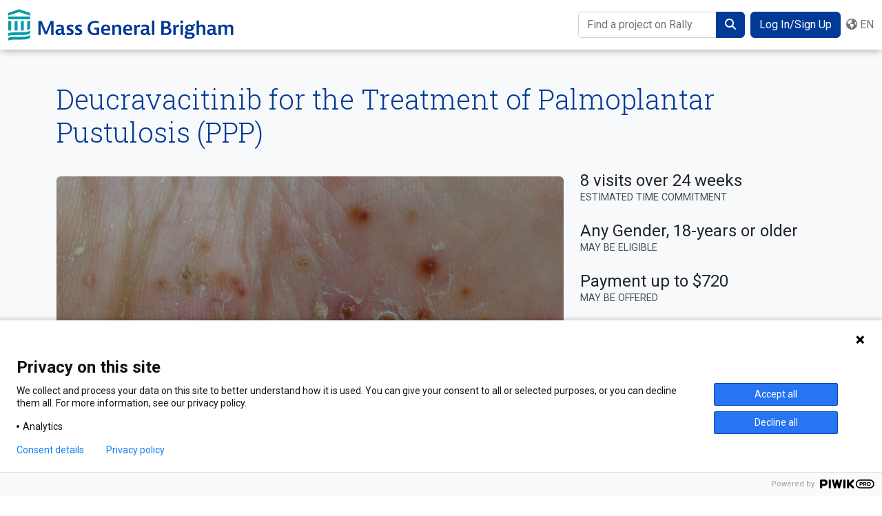

--- FILE ---
content_type: text/html; charset=UTF-8
request_url: https://rally.massgeneralbrigham.org/study/deucravacitinib_for_ppp?TRILIBIS_EMULATOR_UA=ulvhbdkubeqb%2Culvhbdkubeqb%2Culvhbdkubeqb%2Culvhbdkubeqb%2Culvhbdkubeqb%2Culvhbdkubeqb%2Culvhbdkubeqb%2Culvhbdkubeqb
body_size: 7399
content:
<!DOCTYPE html>
<!-- <!DOCTYPE html PUBLIC "-//W3C//DTD XHTML 1.0 Strict//EN" "http://www.w3.org/TR/xhtml1/DTD/xhtml1-strict.dtd"> -->

<html xmlns="http://www.w3.org/1999/xhtml" lang="en-US">

    <head>
    
        <!-- Twitter meta tags -->
        <meta name="twitter:card" content="summary" />
        <meta name="twitter:site" content="@phstrials" />
        <meta name="twitter:title" content="Rally | Deucravacitinib for the Treatment of Palmoplantar Pustulosis (PPP)" />
        <meta name="twitter:image" content="https://rally.massgeneralbrigham.org/thumb/study/image/B38E387F-5910-4A1B-BC99-A7D9A873EF31" />
        <meta name="twitter:description" content="All participants will receive deucravacitinib 6 mg daily for 24 weeks, with in person study visits every 4 weeks." />
        <link rel="canonical" href="https://rally.massgeneralbrigham.org/study/deucravacitinib_for_ppp"/>

        <!-- Facebook meta tags-->
        <meta property="og:url"           content="https://rally.massgeneralbrigham.org/study/deucravacitinib_for_ppp" />
        <meta property="og:type"          content="website" />
        <meta property="og:title"         content="Rally | Deucravacitinib for the Treatment of Palmoplantar Pustulosis (PPP)" />
        <meta property="og:image"         content="https://rally.massgeneralbrigham.org/study/image/B38E387F-5910-4A1B-BC99-A7D9A873EF31" />
        <meta property="og:image:width"   content="368" />
        <meta property="og:image:height"  content="150" />
        <meta property="og:description"   content="All participants will receive deucravacitinib 6 mg daily for 24 weeks, with in person study visits every 4 weeks." />
        <meta property="fb:app_id"        content="1709630522688072" />

    <meta charset="utf-8" />
    <meta http-equiv="X-UA-Compatible" content="IE=edge" />
    <meta name="viewport" content="width=device-width, initial-scale=1.0" />
    <meta name="apple-mobile-web-app-status-bar-style" content="black-translucent" />
    <meta name="description" content="All participants will receive deucravacitinib 6 mg daily for 24 weeks, with in person study visits every 4 weeks." />
    <meta name="keywords" content="Brigham and Women&#39;s Hospital" />
    <meta http-equiv="PRAGMA" content="NO-CACHE" />
    <meta http-equiv="EXPIRES" content="0" />
    <meta http-equiv="cleartype" content="on" />
    <!-- <link rel="icon" href="/assets/images/favicon.ico" sizes="32x32" type="image/png" /> -->
    <link rel="apple-touch-icon" sizes="180x180" href="/cms/content/assets/images/brands/mgb/favicon/apple-touch-icon.png">
    <link rel="icon" type="image/png" sizes="32x32" href="/cms/content/assets/images/brands/mgb/favicon/favicon-32x32.png">
    <link rel="icon" type="image/png" sizes="16x16" href="/cms/content/assets/images/brands/mgb/favicon/favicon-16x16.png">
<!--    <link rel="manifest" href="/cms/content/assets/images/brands/mgb/favicon/site.webmanifest"> -- We commented this out as this created a new session for every request. -->

    <title id="pageTitle">Rally | Deucravacitinib for the Treatment of Palmoplantar Pustulosis (PPP)</title>

        <link rel='stylesheet' type="text/css" href="/cms/content/assets/styles/mgb/css/mgb.min.css" />

<script src="https://kit.fontawesome.com/7b8ab2c796.js" crossorigin="anonymous"></script>
<!-- <script src="https://kit.fontawesome.com/d3115b3247.js" crossorigin="anonymous"></script> -->
<link rel="stylesheet" media="all" href="https://fonts.googleapis.com/css2?family=Roboto:ital,wght@0,400;0,700;1,400&amp;display=swap">
<link rel="stylesheet" media="all" href="https://fonts.googleapis.com/css2?family=Roboto+Slab:wght@300&amp;display=swap">


</head>


    <body>

        <script>
            const devMode = false;
        </script>

        <div id="page-content">

            <header>

<a href="#main" id="skip-to-main-content" class="visually-hidden-focusable">
		Skip To main content
</a>


<!-- <a href="/alert">
    <div class="alert alert-global alert-secondary text-center d-none" role="alert">
            Important! Rally will be off line for scheduled maintenance at 12:00 AM EST
    </div>
</a> -->



<script>
    const locale = 'en';
</script>

<!-- THIS IS FOR TESTING ONLY -->

<!--CORE Roles:-->
<!---->
<!---->

<!--&nbsp;&nbsp;&nbsp;&nbsp;&nbsp;-->
<!--Initials:-->
<!---->

<!--	&nbsp;&nbsp;&nbsp;&nbsp;&nbsp;-->
<!--Username:-->
<!---->

<!--	&nbsp;&nbsp;&nbsp;&nbsp;&nbsp;-->
<!--FirstName:-->
<!---->

<!--	&nbsp;&nbsp;&nbsp;&nbsp;&nbsp;-->
<!--LastName:-->
<!---->

<!--	&nbsp;&nbsp;&nbsp;&nbsp;&nbsp;-->
<!--Session:-->
<!---->

<!-- THIS IS FOR TESTING ONLY -->

<nav class="navbar navbar-expand-lg" id="navbar-global">
	<div class="container-fluid">	
		<a class="navbar-brand brand-mgb" href="/" tabindex="0" id="header-logo" title="Rally Homepage">
    <img src="/cms/content/assets/images/brands/mgb/mgb-logo-cmyk.svg" width="220" height="31" alt="Rally homepage" id="header-logo-mgb-xs" class="d-xxs-block d-md-none"/>
    <img src="/cms/content/assets/images/brands/mgb/mgb-logo-cmyk.svg" width="300" height="42" alt="Rally homepage" id="header-logo-mgb-md-en" class="d-none d-md-block d-lg-none"/>
    <img src="/cms/content/assets/images/brands/mgb/mgb-logo-cmyk.svg" width="327" height="46" alt="Rally homepage" id="header-logo-mgb-lg" class="d-none d-lg-block"/> 
</a>



		   

		<button class="navbar-toggler collapsed" id="navbar-toggler" type="button" data-bs-toggle="offcanvas" data-bs-target="#navbar-global-nav" aria-controls="navbar-global-nav" aria-expanded="false" aria-label="toggle navigation">
			<i class="fa-light fa-bars" id="navbar-toggler-bars"></i>
		</button>

			<div class="offcanvas offcanvas-end" id="navbar-global-nav">
				<div class="offcanvas-header">
                    <button type="button" class="btn-close" data-bs-dismiss="offcanvas" aria-label="Close" id="navbar-toggler-close"></button>
                </div><!-- .offcanvas-header -->
				<div class="offcanvas-body">
					<!-- SEARCH BOX -->
					<form id="navbar-global-keyword-search-widget" role="search" dummy-ng-app="searchWidgetApp">
						<!-- <span ng-controller="searchWidgetController" > -->
							<div class="input-group">
								<input type="text" class="form-control typeahead nav-search" id="nav-search-input" placeholder="Find a project on Rally" aria-label="Find a project on Rally"/>
								<button class="btn btn-primary" type="submit" aria-label="submit search" id="nav-search-btn" data-bs-dismiss="offcanvas">
									<i class="fa-solid fa-magnifying-glass"></i> <span class="visually-hidden">Search</span>
								</button>
							</div>
						<!-- </span> -->
					</form>
					<!-- /SEARCH BOX -->

					<hr class="mb-0"/>

					<!-- LOG IN / SIGN UP BUTTON -->
						<div class="navbar-login-signup">
							<button class="auth-button btn btn-primary" id="navbar-login-btn" data-bs-dismiss="offcanvas">
								<span class="d-xs-block d-md-none"><i class="fa-solid fa-right-to-bracket me-2"></i></span>
								Log In/Sign Up
								
							</button>
						</div>
					<!-- /LOG IN / SIGN UP BUTTON -->

					<span style="display: none;" class="navbar-authenticated">

						<ul class="navbar-nav">
							<li class="nav-item dropdown user-menu">

								<a class="nav-link dropdown-toggle user-menu-toggler d-none d-lg-block" id="toggle-user-menu" data-bs-toggle="dropdown" role="button" aria-haspopup="true" aria-expanded="false" aria-label="account menu" tabindex="0">
										<i class="fa-solid fa-circle-user user-login-quick-circle"></i>
										<div style="display: none;" class="user-login-quick-initials-circle avatar-circle"><span class="initials user-login-quick-initials"></span></div>
								</a>

								<ul class="dropdown-menu dropdown-menu-end">
									<li>
										<a class="dropdown-item" href="/profile" id="user-menu-link-user-profile">
											<i class="fa-light fa-fw fa-user-circle"></i> 
											Profile
											
											<span class="sr-only">
												manage your account profile
												
											</span>
										</a>
									</li>

									<li>
										<a class="dropdown-item" href="/account/savedSearches" id="user-menu-link-saved-searches">
											<i class="fa-light fa-fw fa-file-search"></i>
											Saved Searches
											
											<span class="sr-only">
												View my Saved Searches
												
											</span>
										</a>
									</li>

									<li>
										<a class="dropdown-item" href="/account/projects" id="user-menu-link-my-status">
											<i class="fa-light fa-fw fa-radar"></i>
											Track My Status
											
											<span class="sr-only">
												Track My Status
												
											</span>
										</a>
									</li>

									<li>
										<a class="dropdown-item" href="/messaging" id="user-menu-link-inbox">
											<i class="fa-light fa-fw fa-inbox"></i>
											Messaging Inbox
											
											<span class="sr-only">
												Messaging Inbox
												
											</span>
										</a>
									</li>
									<!--  -->

									<div do-not-delete="see comment above">
									</div>

									<div do-not-delete="see comment above">
										<li class="user-login-quick-show-item" style="display: none;">
											<h1 class="dropdown-header">
												For Researchers
												
											</h1>
										</li>
										<li class="user-login-quick-show-item-researcher" style="display: none;">
											<a class="dropdown-item" href="/manage" id="user-menu-link-manange-projects-2">
											<i class="fa-light fa-fw fa-gear"></i> 
											Manage projects
											
											</a>
										</li>
										<li class="user-login-quick-show-item-researcher" style="display: none;">
											<a class="dropdown-item" href="/post" id="user-menu-link-submit-new-project-2">
											<i class="fa-light fa-fw fa-plus-square"></i> 
											Submit new project
											
											</a>
										</li>
										<li class="user-login-quick-show-item-researcher" style="display: none;">
											<a class="dropdown-item" href="/researcher/guide" id="user-menu-link-resource-center-2">
											<i class="fa-light fa-fw fa-book"></i> 
											Resource center
											
											</a>
										</li>
										<li class="user-login-quick-show-item-admin" style="display: none;">
											<hr class="dropdown-divider">
										</li>
										<li class="user-login-quick-show-item-admin" style="display: none;">
											<h1 class="dropdown-header">
												For Admins
												
											</h1>
										</li>
										<li class="user-login-quick-show-item-admin" style="display: none;">
											<a class="dropdown-item" href="/admin" id="user-menu-link-admin-2">
											<i class="fa-light fa-fw fa-user-crown"></i> 
												Admin
											</a>
										</li>
									</div>

									<li><hr class="dropdown-divider"></li>

									<li>
										<a class="dropdown-item text-danger" href="/logout" id="nav-signout-link">
											<i class="fa-light fa-fw fa-sign-out-alt"></i> 
											Sign Out
											
										</a>
									</li>

								</ul>

								
							</li>

						</ul>

					</span>

					<hr class="my-0"/>

					<!-- LANGUAGE SELECTOR -->
					<ul class="navbar-nav navbar-language-selector">
						<li class="nav-item dropdown language-menu">
							<a class="nav-link dropdown-toggle pe-0 language-menu-toggler" id="language-menu-toggler" role="button" data-bs-toggle="dropdown" aria-haspopup="true" aria-expanded="false" aria-label="Language selector" tabindex="0">
								<i class="fa-solid fa-globe-americas"></i> en
							</a>
							<ul class="dropdown-menu dropdown-menu-end" aria-label="Language Menu">
								<li><h1 class="dropdown-header">
									Languages
									
								</h1></li>
								<li><a href="#" class="dropdown-item switch-language  active" id="lang-en-link" title="switch language to English"><i class="fa-solid fa-globe-americas"></i> English - EN</a></li>
								<li><a href="#" class="dropdown-item switch-language " id="lang-es-link" title="cambiar idioma a Español"><i class="fa-solid fa-globe-americas"></i> Español - ES</a></li>
							</ul>
						</li>
					</ul>
					<!-- /LANGUAGE SELECTOR -->
				</div><!-- .offcanvas-body -->
			</div><!-- .offcanvas -->
	<!-- .navbar-collapse -->
	</div> <!-- .container-fluid -->
</nav>
</header>


            <script type="text/javascript">
    (function(window, document, dataLayerName, id) {
        window[dataLayerName]=window[dataLayerName]||[],window[dataLayerName].push({start:(new Date).getTime(),event:"stg.start"});var scripts=document.getElementsByTagName('script')[0],tags=document.createElement('script');
        function stgCreateCookie(a,b,c){var d="";if(c){var e=new Date;e.setTime(e.getTime()+24*c*60*60*1e3),d="; expires="+e.toUTCString()}document.cookie=a+"="+b+d+"; path=/"}
        var isStgDebug=(window.location.href.match("stg_debug")||document.cookie.match("stg_debug"))&&!window.location.href.match("stg_disable_debug");stgCreateCookie("stg_debug",isStgDebug?1:"",isStgDebug?14:-1);
        var qP=[];dataLayerName!=="dataLayer"&&qP.push("data_layer_name="+dataLayerName),isStgDebug&&qP.push("stg_debug");var qPString=qP.length>0?("?"+qP.join("&")):"";
        tags.async=!0,tags.src="https://mgbwebanalytics.containers.piwik.pro/"+id+".js"+qPString,scripts.parentNode.insertBefore(tags,scripts);
        !function(a,n,i){a[n]=a[n]||{};for(var c=0;c<i.length;c++)!function(i){a[n][i]=a[n][i]||{},a[n][i].api=a[n][i].api||function(){var a=[].slice.call(arguments,0);"string"==typeof a[0]&&window[dataLayerName].push({event:n+"."+i+":"+a[0],parameters:[].slice.call(arguments,1)})}}(i[c])}(window,"ppms",["tm","cm"]);
    })(window, document, 'dataLayer', 'cf0c32d7-e6cf-4996-89ef-385cead1d583');
</script>


            <main id="main">
                
<link rel='stylesheet' type="text/css" href="/assets/custom/nz-toggle/nz-toggle.min.css" />

    <script src="https://maps.google.com/maps/api/js?key=AIzaSyCZf61940qG4w3y_CeRh_-ieIGQS_QuH90"></script>

    <div><script src="/webjars/angularjs/1.8.2/angular.min.js"></script>
<script src="/webjars/angularjs/1.8.2/angular-route.min.js"></script>
<!--<script src="/webjars/angular/1.5.0/angular.min.js"></script>-->
<!--<script src="/webjars/angular-route/1.5.0/angular-route.min.js"></script>-->
<script src="/webjars/angular-ui-bootstrap/1.2.4/dist/ui-bootstrap.js"></script>
<script src="/webjars/angular-ui-bootstrap/1.2.4/dist/ui-bootstrap-tpls.js"></script>
<script src="/assets/scripts/mask.js"></script>
<!--<script src="/webjars/angular-ui-mask/1.8.7/dist/mask.js"></script>-->
<script src="/webjars/angular-file-upload/1.6.4/dist/angular-file-upload-shim.min.js"></script>
<script src="/webjars/angular-file-upload/1.6.4/dist/angular-file-upload.min.js"></script>

<script src="/webjars/angular-cookies/1.4.8/angular-cookies.min.js"></script>
<!--<script src="/webjars/angular-sanitize/1.5.3/angular-sanitize.min.js"></script>-->
<script src="/webjars/angularjs/1.8.2/angular-sanitize.min.js"></script>
<script src="/webjars/ngInfiniteScroll/1.2.1/ng-infinite-scroll.min.js"></script>

<!--<script src="/assets/custom/angular-localization/angular-localization.min.js"></script>-->
<script src="/assets/custom/angular-localization/angular-localization.js"></script>

<script src="/apps/angularjs/modules/networkModule.js"></script>
<script src="/apps/angularjs/modules/studyCardModule.js"></script>

<script>
    contentLanguage = 'en';
    supportedLocales = ['en-US', 'es'];
    localeConf = {
        basePath: '/apps/angularjs/l10n',
        defaultLocale: 'en-US',
        sharedDictionary: 'common',
        fileExtension: '.lang.json',
        persistSelection: true,
        cookieName: 'COOKIE_LOCALE_LANG',
        observableAttrs: new RegExp('^data-(?!ng-|i18n)'),
        delimiter: '::',
        locale: 'en'
    };
</script>
</div>
    <script src="/webjars/angularjs-google-maps/1.17.6/ng-map.min.js"></script>

    <script src='/apps/angularjs/modules/searchModule/searchModule.js' ></script>

    <script src="/webjars/lodash/4.17.15/lodash.js"></script>
    <script src="/assets/custom/nz-toggle/nz-toggle.min.js"></script>
    <script src="/assets/custom/angular-bootstrap-checkbox/angular-bootstrap-checkbox.js"></script>

    <script src='/apps/angularjs/app/study/studyApp.js'></script>

    <!-- Twitter meta tags -->
    <meta name="twitter:card" content="summary" />
    <meta name="twitter:site" content="@phstrials" />
    <meta name="twitter:title" content="Rally | Deucravacitinib for the Treatment of Palmoplantar Pustulosis (PPP)" />
    <meta name="twitter:image" content="https://rally.massgeneralbrigham.org/thumb/study/image/B38E387F-5910-4A1B-BC99-A7D9A873EF31" />
    <meta name="twitter:description" content="All participants will receive deucravacitinib 6 mg daily for 24 weeks, with in person study visits every 4 weeks." />
    <link rel="canonical" href="https://rally.massgeneralbrigham.org/study/deucravacitinib_for_ppp"/>

    <!-- Facebook meta tags-->
    <meta property="og:url"           content="https://rally.massgeneralbrigham.org/study/deucravacitinib_for_ppp" />
    <meta property="og:type"          content="website" />
    <meta property="og:title"         content="Rally | Deucravacitinib for the Treatment of Palmoplantar Pustulosis (PPP)" />
    <meta property="og:image"         content="https://rally.massgeneralbrigham.org/study/image/B38E387F-5910-4A1B-BC99-A7D9A873EF31" />
    <meta property="og:description"   content="All participants will receive deucravacitinib 6 mg daily for 24 weeks, with in person study visits every 4 weeks." />
    <meta property="fb:app_id"        content="1709630522688072" />


    <script xml:space="preserve">
        /*<![CDATA[*/
        let studyId = 'deucravacitinib_for_ppp';
        let showStudyInd = "";
        let showFormInd = "true";
        let formCode = "86CBEF33-E3F8-4703-A286-3F8F39D3732C";
        let referrer = "";
        let externalFormInd = "";
        let demoInd = "";
        let embedInd = false;
        let previewInd = "";
        let unpublishedInd = "";
        /*]]>*/
    </script>

        <div ng-app="studyApp" class="project-wrapper">
            <div ng-controller="studyController" ng-cloak="">
                <ng-include src="'/apps/angularjs/app/study/views/study.html'"></ng-include>
            </div>
        </div>



            </main>


            <a class="go-top" role="button" id="link-floating-go-top"><i class="fa-solid fa-arrow-circle-up" aria-hidden="true"></i> <span>Top</span></a>

        </div>

        <footer>
	<!-- <a class="footer-go-top" role="button" id="link-footer-go-top"><i class="fa-solid fa-arrow-circle-up"></i> <span>Top</span></a> -->
	<div class="footer-top">
		<nav class="container" aria-label="footer navigation">
			<div class="row">
				<div class="col-sm-6 col-lg-3">
					<h2>
						About Us
						 
					</h2>
					<ul class="nav flex-column">
						<li class="nav-item mb-2">
							<a href="/about" id="footer-link-what-is-rally" class="nav-link p-0">
								What is Rally?
								
							</a>
						</li>
						<li class="nav-item mb-2">
							<a href="/story" id="footer-link-share-your-story" class="nav-link p-0">
								Share your story
								
							</a>
						</li>
						<li class="nav-item mb-2">
							<a href="/terms" id="footer-link-terms-of-use" class="nav-link p-0">
								Terms of use
								
							</a>   
						</li>
						<li class="nav-item mb-2">
							<a href="/privacy" id="footer-link-privacy-policy" class="nav-link p-0">
								Privacy policy
								
							</a>   
						</li>
						<!--<li class="nav-item mb-2">
							<a href="/acknowledgments" id="footer-link-acknowledgments" class="nav-link p-0">
							Acknowledgments
							
						</a></li>-->
					</ul>
				</div><!-- .col -->
				<div class="col-sm-6 col-lg-3">
					<h2>
						Learn
						
					</h2>
					<ul class="nav flex-column">
						<li class="nav-item mb-2">
							<a href="/learn/mgb" id="footer-link-research-at-mgb" class="nav-link p-0">
								Research at Mass General Brigham
								
							</a>
						</li>
						<li class="nav-item mb-2">
							<a href="/learn" id="footer-link-research-education" class="nav-link p-0">
								Research Education
								
							</a>
						</li>
						<li class="nav-item mb-2">
							<a href="/news" id="footer-link-research-news" class="nav-link p-0">
								Research News
								
							</a>
						</li>
					</ul>
				</div><!-- .col -->
				<div class="col-sm-6 col-lg-3">
					<h2>
						For Researchers
						
					</h2>
					<ul class="nav flex-column">
						<li class="nav-item mb-2">
							<a href="/post" id="footer-link-submit-new-project" class="nav-link p-0">
								Submit new project
								
							</a>
						</li>
						<li class="nav-item mb-2">
							<a href="/manage" id="footer-link-manage-projects" class="nav-link p-0">
								Manage projects
								
							</a>
						</li>
						<li class="nav-item mb-2">
							<a href="/researcher/guide" id="footer-link-resource-center" class="nav-link p-0">
								Resource center
								
							</a>
						</li>
						<li class="nav-item mb-2">
							<a href="/researcher/training" id="footer-link-upcoming-trainings" class="nav-link p-0">
								Upcoming trainings
								
							</a>
						</li>
					</ul>
				</div><!-- .col -->
				<div class="col-sm-6 col-lg-3">
					<h2>
						Need help?
						
					</h2>
					<ul class="nav flex-column">
						<li class="nav-item mb-2">
							<a href="/help" id="footer-link-using-rally" class="nav-link p-0">
								Using Rally
								
							</a>
						</li>
						<li class="nav-item mb-2">
							<a href="/faqs" id="footer-link-faq" class="nav-link p-0">
								Frequently Asked Questions
								
							</a>
						</li>
						<li class="nav-item mb-2">
							<a href="/feedback" id="footer-link-contact-us" class="nav-link p-0">
								Contact us
								
							</a>
						</li>
					</ul>
				</div><!-- .col -->
			</div><!-- .row -->
			<div class="row">
				<div class="col-12 col-xxl-8 mt-3 mt-lg-5 email-section mailingListApp" id="mailingListControllerContainer" >
					<h2>
						Sign up to our weekly email to get the latest research opportunities.
						
					</h2>
					<form name="mailingListSubscribeForm">
						<div class="input-group has-validation mb-3">
							<input type="email" class="form-control" id="mailingListMemberEmail" ng-model="mailingListMember" placeholder="Enter Your Email Address" aria-label="Enter your email address to sign up to our weekly email and get the latest research opportunities."></input>
							<button type="button" id="addMailingListMember" class="btn btn-info" id="footer-btn-email-signup">
								Submit
								
							</button>
							<div class="invalid-feedback">
								Enter Your Email Address
							</div>
						</div>
					</form>
				</div><!-- .col -->
			</div><!-- .row -->

			<div class="row brand-mgb">
				<div class="col-12 mt-3">
					<a href="http://www.massgeneralbrigham.org" target="_blank" title="Mass General Brigham Website" id="footer-link-mgb-logo">
						<img src="/cms/content/assets/images/brands/mgb/mgb-logo-ko.svg" width="327" height="46" alt="Mass General Brigham Website" class="img-fluid" />
					</a>
				</div><!-- .col -->
			</div><!-- .row -->
			
			<!--<div class="row brand-rally">
				<div class="col-12">
					<a href="http://www.researchally.org" target="_blank" title="Rally">
						<img src="/cms/content/assets/images/brands/rally/footer/rally-logo-with-tagline-ko-102x48.png" width="102" height="48" alt="rally Healthcare" 
						srcset="/cms/content/assets/images/brands/rally/footer/rally-logo-with-tagline-ko-102x48.png 1x, /cms/content/assets/images/brands/rally/footer/rally-logo-with-tagline-ko-102x48@2x.png 2x, /cms/content/assets/images/brands/rally/footer/rally-logo-with-tagline-ko-102x48@3x.png 3x, /cms/content/assets/images/brands/rally/footer/rally-logo-with-tagline-ko-102x48@4x.png 4x" class="img-fluid" />
					</a>
				</div>
			</div> -->
			
		</nav><!-- .container -->

	</div><!-- .footer-top -->
	<div class="container-fluid footer-bottom" role="contentinfo">
		<div class="row">
			<div class="col-12">
				<div class="container">
					<div class="row">
						<div class="col-12 col-md-6 footer-copyright">
							&copy; <span id="year">2022</span>
								<span class="brand-mgb">
										Mass General Brigham Incorporated. All Rights Reserved.
										
								</span>
								<span class="brand-rally">
									Rally
									
								</span>
						</div><!-- .col -->
						<div class="col-md-6 text-end d-none d-md-inline">
							Rally <span>v3.0.0.4-RELEASE</span>
						</div><!-- .col -->
						<div class="col-12 d-md-none pt-3">
							Rally <span>v3.0.0.4-RELEASE</span>
						</div><!-- .col -->
					</div><!-- .row -->
				</div><!-- .container -->
			</div><!-- .col -->
		</div><!-- .row -->
	</div><!-- .container -->
	
    <div class="modal fade" id="verifyEmailModal" tabindex="-1" role="dialog" aria-labelledby="verifyEmailModalLabel" >
		<div class="modal-dialog" role="document">
			<div class="modal-content">
				<div class="modal-header">
					<h1 class="modal-title" id="verifyEmailModalLabel">
						Almost there...
						
					</h1>
					<button type="button" class="btn-close" data-bs-dismiss="modal" aria-label="Close" id="footer-btn-email-signup-close-modal"></button>
				</div>
				<div class="modal-body">
					<p class="text-body">
						We need to confirm your email address. Please click the link in the email we just sent you to start receiving your weekly updates.
						
					</p>
				</div>
				<div class="modal-footer">
					<button type="button" class="btn btn-primary" data-bs-dismiss="modal" aria-label="Close" id="footer-btn-email-signup-close-ok">
						OK
						
					</button>
				</div>
			</div>
		</div>
	</div>
	<div aria-labelledby="cookie-notice-title" aria-describedby="cookie-notice-text" class="cookie-notice hide-alert" role="dialog" aria-modal="false">
		<div class="modal-content bg-dark position-fixed bottom-0">
			<div class="modal-header">
				<h1 class="modal-title text-white" id="cookie-notice-title">Cookie Notice</h1>
				<button class="btn-close btn-close-white" id="cookie-notice-close-btn" title="close" aria-label="close cookie notice dialog"></button>
			</div>
			<div class="modal-body pt-1">
				<p id="cookie-notice-text" class="text-white mb-0">
						We use cookies and other tools to enhance your experience on our website and to analyze our web traffic. For more information about these cookies and the data collected, please refer to our <a aria-label="Privacy Policy" class="text-decoration-underline" href="/privacy" id="cookie-notice-privacy-policy-link">Privacy Policy</a>.
					
					
				</p>
			</div>
		</div>
	</div>

</footer>

        <div class="modal fade" id="authPrecheckModal" data-bs-backdrop='static' tabindex="-1" role="dialog" aria-labelledby="authPrecheckModalLabel">
    <div class="modal-dialog" role="document">
        <div class="modal-content">
            <iframe name="authwidget-0C70F9C07A0241578F6960D2F793A56C" id="authPrecheckModaliFrame" class="authPrecheckModaliFrame" title="Check Authentication" about="/authWidget/0C70F9C07A0241578F6960D2F793A56C?mode=loginLite"></iframe>
        </div>
    </div>
</div>

        <!DOCTYPE html SYSTEM >

<script src="/webjars/jquery/3.6.0/jquery.min.js"></script>
<!-- <script src="/assets/scripts/modernizr/modernizr.js"></script> -->

<script src="/cms/content/assets/styles/bootstrap-5.2.3/scripts/bootstrap.bundle.min.js"></script>

<script src="/assets/custom/bootstrap-typeahead/typeahead.bundle.min.js"></script>
<script src="/assets/scripts/masonry/masonry.pkgd.js"></script>
<script src="/assets/scripts/js-cookie/js-cookie.js"></script>
<script src="/cms/content/assets/scripts/common.min.js"></script>
<script src="/assets/scripts/idletimer/jquery.idletimer.js"></script>
<script src="/assets/scripts/idletimer/jquery.idletimeout.js"></script>

    <script src="/assets/scripts/mghlcs/unauthenticated.js"></script>

        <div class="modal fade" id="modal-timeout" tabindex="-1" role="dialog" aria-labelledby="idle-timeout-modal">
    <div class="modal-dialog" role="document">
        <div class="modal-content">
            <div class="modal-header">
                <h1 class="modal-title" id="idle-timeout-modal">
                        Session Timeout
                </h1>
                <button type="button" class="btn-close" data-bs-dismiss="modal" aria-label="Close" id="idle-timeout-modal-header-close-btn"></button>
            </div>
            <div class="modal-body">
                <h2>
                        You will be logged out in <span class="timeoutCountdown text-danger"></span>&nbsp;seconds due to inactivity.
                </h2>
            </div>
            <div class="modal-footer">
                <a id="idletimeout-resume" role="button" class="btn btn-default">
                        Stay Logged In
                    
                </a>
                <a href="/logout" class="btn btn-danger" role="button" id="idle-timeout-logout-btn">
                        Logout
                </a>
            </div>
        </div>
    </div>
</div>


        <script>
            /*<![CDATA[*/
            var timeoutSeconds = 1800 +0;
            timeoutSeconds = timeoutSeconds - 31;

            // console.log("timeoutSeconds: " + timeoutSeconds);

            function tickleIdleTimer() {
                // console.log("sproutAdmin.tickleIdleTimer.trigger...");
                $(document).trigger("keydown");
            }

            var keepAlive = function (app) {
                $.idleTimer('keepAlive', {timeout: (timeoutSeconds * 1000)});
            };


            /*]]>*/
        </script>

    </body>
</html>




--- FILE ---
content_type: text/html; charset=UTF-8
request_url: https://rally.massgeneralbrigham.org/apps/angularjs/app/study/views/study.html
body_size: 2265
content:
<div class="project wrap-link" ng-if="study && initComplete" ng-cloak>

    <div class="section pt-4 pt-md-5">

        <div class="container">

            <div class="alert alert-warning" ng-if="previewInd" role="alert">
                This project is in preview mode.
            </div>

            <div class="alert alert-info alert-dismissible" ng-if="unpublishedInd">
                <strong>Note:</strong> This project posting has been updated.
                <button type="button" class="btn-close" data-bs-dismiss="alert" aria-label="Close" id="project-posting-updated-modal-close-btn"></button>
            </div>

            <div class="callout callout-covid" ng-show="study.covid19Inpatient">
                <h1 data-i18n="study.inpatient_only_header" class="callout-h1">Note: This study is currently only recruiting patients in the hospital.</h1>
                <p data-i18n="study.inpatient_only_text">If you are interested in being notified if this study begins recruiting from the general population, please use the 'I Am Interested' button below.</p> 
            </div><!-- .jumbotron -->

            <!-- RALLY STUDY TITLE -->
            <div class="row row-title" ng-if="study.sourceType == 'DEFAULT'">
                <div class="col">
                    <h1>{{study.titleApproved[locale] ? study.titleApproved[locale] : study.titleApproved['en']}}</h1>
                </div><!-- .col -->
            </div><!-- .row -->
            <!-- /RALLY STUDY TITLE -->

            <div class="row">
                <div class="col-12 col-md-8">

                    <!-- RALLY STUDY IMAGE -->
                    <div class="project-image-wrapper rounded ratio ratio-16x9" ng-style="{'background-image': 'url('+study.imagePath+')'}" aria-hidden="true" ng-if="study.sourceType == 'DEFAULT'">
                        <div class="image-disclaimer-wrapper">
                            <div 
                                ng-show="locale && locale !== 'es'"  
                                class="image-disclaimer" 
                                data-bs-title="* Image is for illustrative purposes only, images containing people are models only and not patients participating in clinical trials or with conditions pertaining by the clinical trial"
                                data-i18n-attr="{title: 'study.image_tooltip'}"
                                data-bs-animation="false" 
                                onmouseenter="$(this).tooltip('show')" 
                                onmouseleave="$(this).tooltip('hide')" 
                            >
                                <i class="fa-solid fa-asterisk"></i>
                            </div>
                            <div 
                                ng-show="locale && locale == 'es'" 
                                class="image-disclaimer" 
                                data-bs-title="* La imagen solo persigue fines ilustrativos. Las personas que aparecen en las imágenes son modelos; no son pacientes que participan en estudios clínicos ni tienen afecciones relacionadas con el estudio clínico"
                                data-i18n-attr="{title: 'study.image_tooltip'}"
                                data-bs-animation="false" 
                                onmouseenter="$(this).tooltip('show')" 
                                onmouseleave="$(this).tooltip('hide')" 
                            >
                                <i class="fa-solid fa-asterisk"></i>
                            </div>
                        </div>
                        
                    </div>
                    <!-- /RALLY STUDY IMAGE -->

                    <!-- INSIGHT/EXTERNAL STUDY TITLE -->
                    <div class="row" ng-if="study.sourceType != 'DEFAULT'">
                        <div class="col">
                            <h1 class=" mb-5 text-break">{{study.titleApproved[locale] ? study.titleApproved[locale] : study.titleApproved['en']}}</h1>
                        </div><!-- .col -->
                    </div><!-- .row -->
                    <!-- /INSIGHT/EXTERNAL STUDY TITLE -->

                    <!-- STUDY SUMMARY -->
                    <div class="row" ng-if="study.sourceType == 'DEFAULT'">
                        <div class="col">
                            <p>
                                <ng-bind-html
                                        ng-bind-html="study.summary[locale] ? study.summary[locale] : study.summary['en']">
                                </ng-bind-html>
                            </p>
                        </div><!-- .col -->
                    </div><!-- .row -->
                    <!-- /STUDY SUMMARY -->

                    <!-- STUDY ORGANIZATIONS -->
                    <div class="row mt-md-4">
                        <div class="col">
                            <span ng-show="study.organizations && study.organizations.length > 0" ng-repeat="organization in study.organizations | unique: 'organization'">
                                <a 
                                    ng-if="organization.organization.publicInd"
                                    ng-href="/organizations/{{organization.organization.code}}" 
                                    id="project-badge-{{organization.organization.name.split(' ').join('')}}"
                                    class="btn btn-sm btn-light"
                                    >
                                        <i class="fa-solid fa-circle fa-2xs" ></i> {{organization.organization.name}}
                                </a>
                            </span>
                            <span ng-show="study.therapeuticAreas && study.therapeuticAreas.length > 0" ng-repeat="therapeuticArea in study.therapeuticAreas | unique: 'therapeuticArea'">
                                <a 
                                    ng-href="/search/?q={{therapeuticArea.name}}&amp;t=category&amp;n={{therapeuticArea.dictionaryTermNormalized}}" 
                                    id="project-badge-{{study.studyId}}-{{therapeuticArea.name.split(' ').join('')}}"
                                    class="btn btn-sm btn-light"
                                >
                                    <i class="fa-solid fa-circle fa-2xs" ng-style="{'color': therapeuticArea.badge}"></i> {{therapeuticArea.name}}
                                </a>
                            </span>
                        </div><!-- .col -->
                    </div><!-- .row -->
                    <!--/STUDY ORGANIZATIONS -->

                </div><!-- .col -->

                <div class="col-12 col-md-4">
                    <div class="pl-xs-0 pl-sm-4">
                        <ng-include src="'/apps/angularjs/app/study/views/snapshot.html'"></ng-include>
                    </div>
                </div><!-- .col -->

            </div><!-- .row -->

        </div><!-- .container -->

    </div><!-- .section -->

    <div class="section">
        <ng-include src="'/apps/angularjs/app/study/views/details.html'"></ng-include>
    </div><!-- .section -->

    <div class="section">
        <ng-include src="'/apps/angularjs/app/study/views/requirements.html'"></ng-include>
    </div><!-- .section -->

    <div class="section" ng-if="study.studyTasksText || study.studyTasks">
        <ng-include src="'/apps/angularjs/app/study/views/tasks.html'"></ng-include>
    </div><!-- .section -->

    <div class="section" ng-if="study.studyCompensationText">
        <ng-include src="'/apps/angularjs/app/study/views/compensation.html'"></ng-include>
    </div><!-- .section -->

    <!-- RALLY STUDY LOCATION -->
    <div class="section" ng-if="study.sourceType == 'DEFAULT'">
        <ng-include src="'/apps/angularjs/app/study/views/location.html'"></ng-include>
    </div><!-- .section -->
    <!-- /RALLY STUDY LOCATION -->

    <div class="section" ng-if="study.fundingSource">
        <ng-include src="'/apps/angularjs/app/study/views/additional.html'"></ng-include>
    </div><!-- .section -->

    <div class="section" ng-if="false">
        <ng-include src="'/apps/angularjs/app/study/views/teams.html'"></ng-include>
    </div><!-- .section -->

    <div class="section" ng-if="false">
        {{study}}
    </div><!-- .section -->

</div>


<div class="study" ng-if="!study && initComplete" ng-cloak>

    <div class="section first-section">

        <div class="container">

            <div class="page-header">
                <h1>{{pageTitle}}</h1>
            </div>

            <div ng-show="!study && (locale && locale !== 'es')" >
                The project you tried to find doesn't exist. Would you like to use our <a href="/search">search page</a>?
            </div>
            <div ng-show="!study && (locale && locale == 'es')" >
                El proyecto que intentó encontrar no existe. ¿Le gustaría utilizar <a href="/search">página de búsqueda</a>?
            </div>

            <!-- <search ng-model="model" studies="studies" page-title="pageTitle" searched-ind="searchedInd" result-count="resultCount" in-ajax-call="inAjaxCall" more-pages="morePages"></search> -->

            <div class="row" ng-show="studies &amp;&amp; studies.length > 0">
                <div class="col">
                    <h2>{{resultCount}} <span ng-show="resultCount == 1">project</span><span ng-show="resultCount > 1">projects</span> found</h2>
                    <br/>
                </div><!-- .col -->
            </div><!-- .row -->

            <div class="row" ng-show="studies &amp;&amp; studies.length == 0 &amp;&amp; searchedInd">
                <div class="col">
                    <h2>No projects found.</h2>
                    <br/>
                </div><!-- .col -->
            </div><!-- .row -->

            <div class="row">
                <div class="col col-lg-4" ng-repeat="study in studies track by $index" infinite-scroll="more()" infinite-scroll-distance="0" infinite-scroll-disabled="inAjaxCall || !morePages ">
                    <!--<div class="col-sm-4" ng-repeat="study in studies track by $index" >-->
                    <card study="study" />
                </div>
            </div><!-- .row -->

        </div>
    </div>
</div>


--- FILE ---
content_type: text/html; charset=UTF-8
request_url: https://rally.massgeneralbrigham.org/authWidget/0C70F9C07A0241578F6960D2F793A56C?mode=loginLite
body_size: 1161
content:
<!DOCTYPE html>
<html lang="en">

<head>
    

    <meta charset="utf-8" />
    <meta http-equiv="X-UA-Compatible" content="IE=edge" />
    <meta name="viewport" content="width=device-width, initial-scale=1.0" />
    <meta name="apple-mobile-web-app-status-bar-style" content="black-translucent" />
    <meta name="description" content="Rally - Clinical Trials at Mass General Brigham" />
    <meta name="keywords" content="Rally - Clinical Trials at Mass General Brigham" />
    <meta http-equiv="PRAGMA" content="NO-CACHE" />
    <meta http-equiv="EXPIRES" content="0" />
    <meta http-equiv="cleartype" content="on" />
    <!-- <link rel="icon" href="/assets/images/favicon.ico" sizes="32x32" type="image/png" /> -->
    <link rel="apple-touch-icon" sizes="180x180" href="/cms/content/assets/images/brands/mgb/favicon/apple-touch-icon.png">
    <link rel="icon" type="image/png" sizes="32x32" href="/cms/content/assets/images/brands/mgb/favicon/favicon-32x32.png">
    <link rel="icon" type="image/png" sizes="16x16" href="/cms/content/assets/images/brands/mgb/favicon/favicon-16x16.png">
<!--    <link rel="manifest" href="/cms/content/assets/images/brands/mgb/favicon/site.webmanifest"> -- We commented this out as this created a new session for every request. -->

    <title id="pageTitle">Rally - Clinical Trials at Mass General Brigham</title>

        <link rel='stylesheet' type="text/css" href="/cms/content/assets/styles/mgb/css/mgb.min.css" />

<script src="https://kit.fontawesome.com/7b8ab2c796.js" crossorigin="anonymous"></script>
<!-- <script src="https://kit.fontawesome.com/d3115b3247.js" crossorigin="anonymous"></script> -->
<link rel="stylesheet" media="all" href="https://fonts.googleapis.com/css2?family=Roboto:ital,wght@0,400;0,700;1,400&amp;display=swap">
<link rel="stylesheet" media="all" href="https://fonts.googleapis.com/css2?family=Roboto+Slab:wght@300&amp;display=swap">


</head>


<body data-spy="scroll" data-target="#sidebar" class="body body-en">

    <base href="/"></base>

<meta charset="utf-8" />
<meta http-equiv="X-UA-Compatible" content="IE=edge" />
<meta name="viewport" content="width=device-width, initial-scale=1" />
<!-- The above 3 meta tags *must* come first in the head; any other head content must come *after* these tags -->
<meta name="description" content="" />
<meta name="author" content="" />

    
    <base href="/"></base>

    <style>
        html {
            height: 282px;
            -ms-overflow-style: none;  /* IE and Edge */
            scrollbar-width: none;
        }
    </style>

    <app-rally-login-lite mode="loginLite" instanceKey=""></app-rally-login-lite>

    <script src="/webjars/rally-login-lite/en/runtime.js" type="module"></script>
    <script src="/webjars/rally-login-lite/en/polyfills.js" type="module"></script>
    <script src="/webjars/rally-login-lite/en/main.js" type="module"></script>



    
    <!DOCTYPE html SYSTEM >

<script src="/webjars/jquery/3.6.0/jquery.min.js"></script>
<!-- <script src="/assets/scripts/modernizr/modernizr.js"></script> -->

<script src="/cms/content/assets/styles/bootstrap-5.2.3/scripts/bootstrap.bundle.min.js"></script>

<script src="/assets/custom/bootstrap-typeahead/typeahead.bundle.min.js"></script>
<script src="/assets/scripts/masonry/masonry.pkgd.js"></script>
<script src="/assets/scripts/js-cookie/js-cookie.js"></script>
<script src="/cms/content/assets/scripts/common.min.js"></script>
<script src="/assets/scripts/idletimer/jquery.idletimer.js"></script>
<script src="/assets/scripts/idletimer/jquery.idletimeout.js"></script>

    <script src="/assets/scripts/mghlcs/unauthenticated.js"></script>


</body>
</html>


--- FILE ---
content_type: text/html; charset=UTF-8
request_url: https://rally.massgeneralbrigham.org/apps/angularjs/app/study/views/snapshot.html
body_size: 906
content:
<div class="snapshot">

    <div ng-if="study.interested">
        <div class="value">{{qualified}}</div>
        <div class="label" data-i18n="study.interested">interested</div>
    </div>
    <div ng-if="study.timeCommitment && study.timeCommitment.length > 0">
        <div class="value">{{study.timeCommitment}}</div>
        <div class="label" data-i18n="study.estimated-time-commitment">Estimated Time Commitment</div>
    </div>
    <div>
        <div class="value">
            <span ng-show="study.gender">{{study.gender}}</span><span ng-show="study.gender"></span><span ng-show="study.age"><span ng-show="study.gender">, </span>{{study.age}}</span>
        </div>
        <div class="label">
            <span ng-show="study.gender || study.age"  data-i18n="study.may_be_eligible">May Be Eligible</span>
        </div>
    </div>
    <div ng-show="study.compensation">
        <div class="value">{{study.compensation}}</div>
        <div class="label" data-i18n="study.compensation">May Be Offered</div>
    </div>

    <div ng-show="study.tasks">
        <div class="value">{{study.tasks}}</div>
        <div class="label" data-i18n="study.participation-may-include">May Be Required</div>
    </div>

    <div class="mt-3">&nbsp;</div>


    <div ng-show="study.iamInterestedButton">
        <span ng-show="((showFormInd && !externalFormInd) || (study.showFormInd && !study.externalFormInd)) && study.isRecruiting">
            <a ng-if="formCode" ng-href="/form/{{formCode}}{{embedInd ? '?embed=true' : ''}}" class="btn btn-primary  btn-interested w-100 btn-lg" data-i18n="study.btn_interested" id="project-interested-internal-{{study.studyId}}-btn-one">I Am Interested</a>
            <a ng-if="study.formCode" ng-href="/form/{{study.formCode}}{{embedInd ? '?embed=true' : ''}}" target="_blank" class="btn btn-primary btn-interested w-100 btn-lg" data-i18n="study.btn_interested" id="project-interested-internal-{{study.studyId}}-btn-two">I Am Interested</a>
        </span>

        <span ng-show="((showFormInd && externalFormInd) || (study.showFormInd && study.externalFormInd)) && study.isRecruiting">
            <a ng-if="formCode" ng-href="/form/external?studyId={{study.studyId}}&url={{formCode}}" class="btn btn-primary btn-interested w-100 btn-lg" data-i18n="study.btn_interested" id="project-interested-external-{{study.studyId}}-btn-one">I Am Interested</a>
            <a ng-if="study.formCode" ng-href="/form/external?studyId={{study.studyId}}&url={{formCode}}" class="btn btn-primary btn-interested w-100 btn-lg" data-i18n="study.btn_interested" id="project-interested-external-{{study.studyId}}-btn-two">I Am Interested</a>
        </span>
    </div>

    <div ng-show="!study.iamInterestedButton" class="close-date mb-4 fst-italic" data-i18n="search.labelInfoOnlyExplainer">
       <h2> This study is detailed for informational purposes only and may not be recruiting from the public.</h2>
    </div>

    <!-- INSIGHT STUDY INVITE ONLY -->
    <!-- <h2 ng-if="study.isRecruiting && study.sourceType != 'DEFAULT'" class="not-recruiting mb-4" data-i18n="study.insight_invitation_recruiting">
        See contact options below
    </h2> -->
    <h2 ng-if="!study.isRecruiting && study.sourceType != 'DEFAULT'" class="not-recruiting mb-4" data-i18n="study.not_recruiting">
        This project is not recruiting.
    </h2>
    <!-- INSIGHT STUDY INVITE ONLY -->

    <h2 ng-if="study.isRecruiting && study.expirationDate" class="close-date">
        <span data-i18n="study.enrollment-closing"> Enrollment for this study will be closing on</span>
        <span>{{enrollmentClosingUnit}}</span>
        <span>{{study.expirationDate | date:'fullDate'}}</span>
    </h2>

    <!-- RALLY STUDY AND NOT RECRUITING -->
    <h2 ng-if="!study.isRecruiting && study.sourceType == 'DEFAULT'" class="not-recruiting" data-i18n="study.not_recruiting">
        This project is not recruiting.
    </h2>
    <!-- /RALLY STUDY AND NOT RECRUITING -->

   

</div>

--- FILE ---
content_type: text/html; charset=UTF-8
request_url: https://rally.massgeneralbrigham.org/apps/angularjs/app/study/views/details.html
body_size: 559
content:
<div class="container">

    <div class="row">
        <div class="col-12 col-sm-7 col-lg-8">
            <ng-include src="'/apps/angularjs/app/study/views/overview.html'"></ng-include>
        </div><!-- .col -->

        <div class="col-12 col-sm-5 col-lg-4">
            <ng-include src="'/apps/angularjs/app/study/views/share.html'" ng-if="study.studyShareDisplay"></ng-include>
            <ng-include src="'/apps/angularjs/app/study/views/investigator.html'"></ng-include>
            <ng-include src="'/apps/angularjs/app/study/views/contact.html'" ng-if="study.isRecruiting"></ng-include>
        </div><!-- .col -->

    </div><!-- .row -->

</div><!-- .container -->

--- FILE ---
content_type: text/html; charset=UTF-8
request_url: https://rally.massgeneralbrigham.org/apps/angularjs/app/study/views/requirements.html
body_size: 1497
content:
<div>

    <div class="container">

    	<div class="page-header">
			<h2 data-i18n="study.who_can_participate">Who can participate</h2>
		</div>

        <p class="mb-5">
            <ng-bind-html
                    ng-bind-html="study.overviewParticipantPopulation[locale] ? study.overviewParticipantPopulation[locale] : study.overviewParticipantPopulation['en'] | newlines">
            </ng-bind-html>
        </p>

        <div ng-if="study.healthyVolunteers" class="mb-5">

            <h3><i class="fa-solid fa-square-check healthy-volunteers" aria-hidden="true"></i> <span data-i18n="study.healthy_volunteers">Healthy Volunteers</span></h3>
            <p data-i18n="study.healthy_volunteers_are_eligible">Healthy volunteers are eligible for this study</p>
            <p>
                <ng-bind-html
                        ng-bind-html="study.healthyVolunteersText[locale] ? study.healthyVolunteersText[locale] : study.healthyVolunteersText['en'] | newlines">
                </ng-bind-html>
            </p>
        </div>

        <div ng-if="study.overviewExclusionPopulation && showMap(study.overviewExclusionPopulation)">
            <div class="page-header">
                <h2 data-i18n="study.who_cannot_participate">Who cannot participate</h2>
            </div>
            <p>
                <ng-bind-html
                        ng-bind-html="study.overviewExclusionPopulation[locale] ? study.overviewExclusionPopulation[locale] : study.overviewExclusionPopulation['en'] | newlines">
                </ng-bind-html> 
            </p>
        </div>

    </div><!-- .container -->

</div>

--- FILE ---
content_type: text/html; charset=UTF-8
request_url: https://rally.massgeneralbrigham.org/apps/angularjs/app/study/views/tasks.html
body_size: 1090
content:
<div>

    <div class="container">

    	<div class="page-header">
			<h2 data-i18n="study.study_tasks_header">What you may be asked to do</h2>
		</div>

        <div ng-if="study.studyTasksText">
            <p ng-if="study.studyTasksText">
                <ng-bind-html
                        ng-bind-html="study.studyTasksText[locale] ? study.studyTasksText[locale] : study.studyTasksText['en'] | newlines">
                </ng-bind-html>
            </p>
            <br/>
            <div ng-if="study.studyTasks">
                <p data-i18n="study.study_tasks_may_include">Study activities may include:</p>
                <ul>
                    <li ng-repeat="task in study.studyTasks">
                        {{task.messages[locale] ? task.messages[locale] : task.name}}
                    </li>
                </ul>

                <br/>
            </div>
        </div>

        <div ng-if="study.timeCommitment && study.timeCommitment.length > 0">
            <h3 data-i18n="study.estimated-time-commitment">Estimated Time Commitment</h3>
            <p ng-show="study.timeCommitment">{{study.timeCommitment}}</p>
            <br/>
        </div>

    </div><!-- .container -->

</div>

--- FILE ---
content_type: text/html; charset=UTF-8
request_url: https://rally.massgeneralbrigham.org/apps/angularjs/app/study/views/compensation.html
body_size: 300
content:
<div>

    <div class="container">

    	<div class="page-header">
			<h2 data-i18n="study.what_you_may_get">What You May Get</h2>
		</div>

		<p>
			<ng-bind-html
					ng-bind-html="study.studyCompensationText[locale] ? study.studyCompensationText[locale] : study.studyCompensationText['en'] | newlines">
			</ng-bind-html>
		</p>

		<p ng-if="false">{{study.compensation}}</p>

    </div><!-- .container -->

</div>

--- FILE ---
content_type: text/html; charset=UTF-8
request_url: https://rally.massgeneralbrigham.org/apps/angularjs/app/study/views/location.html
body_size: 628
content:
<div class="container">

	<div class="page-header">
		<h2 data-i18n="study.study_location">Location</h2>
	</div>

    <p ng-if="study.location">{{study.location}}</p>
    <p ng-if="study.locationText">{{study.locationText}}</p>


    <div class="row">
        <div ng-repeat="location in study.locations| filter:{name: ''}" class="col col-lg-4">
            <div class="card">
                <div class="card-body">
                   <p class="location-address">
                        <span>{{location.messages[locale] ? location.messages[locale] : location.name}}</span><br/>
                        <span>{{location.messages[locale] ? location.messages[locale] : location.addressText}}</span>
                    </p>

                    <p ng-if="location.location">
                       <a href="https://www.google.com/maps/place/{{location.messages[locale] ? location.messages[locale] : location.addressText}}/@{{location.latitude}},{{location.longitude}}" target="_blank"><i class="fa-solid fa-location-dot"></i> Map it!</a>
                   </p>
                    <p ng-if="!location.location">
                       <a href="https://www.google.com/maps/place/{{location.messages[locale] ? location.messages[locale] : location.addressText}}" target="_blank"><i class="fa-solid fa-location-dot"></i> Map it!</a>
                   </p>
<!--
                    <div ng-if="location.location">
                        <a href="https://www.google.com/maps/place/{{location.addressText}}/@{{location.latitude}},{{location.longitude}}" target="_blank"><i class="fa-solid fa-location-dot"></i> Map it!</a>
                        &lt;!&ndash;<map center="{{location.location}}" zoom-control="true" scrollwheel="false" zoom="13">&ndash;&gt;
                            &lt;!&ndash;<marker position="{{location.location}}"></marker>&ndash;&gt;
                        &lt;!&ndash;</map>&ndash;&gt;
                    </div>
-->
                </div><!-- .card-body -->
            </div><!-- .card -->

        </div><!-- .col -->

    </div><!-- .row -->
    <div ng-if="study.travelRequirements">
        <br/>
        <h3 data-i18n="study.travel">Travel</h3>
        <ul>
            <li ng-repeat="travel in study.travelRequirements">
                {{travel.messages[locale] ? travel.messages[locale] : travel.name}}
            </li>
        </ul>
        <br/>
        <div ng-if="study.studyTravelDetails[locale]">
            <h3 data-i18n="study.travelDetails">Travel and Parking Details</h3>
            <p>
                <ng-bind-html
                        ng-bind-html="study.studyTravelDetails[locale] ? study.studyTravelDetails[locale] : study.studyTravelDetails['en'] | newlines">
                </ng-bind-html>
            </p>
            <br/>
        </div>
    </div>

</div><!-- .container -->

--- FILE ---
content_type: text/html; charset=UTF-8
request_url: https://rally.massgeneralbrigham.org/apps/angularjs/app/study/views/additional.html
body_size: 672
content:
<div>

    <div class="container">

    	<div class="page-header">
			<h2 data-i18n="study.study_additional_information">Additional Information</h2>
		</div>

		<div ng-if="study.externalUrl && (study.externalUrl[locale] || study.externalUrl['en'])">
		    <h3 data-i18n="study.study_externalUrl">Projects Website </h3>
			<p><a href="{{study.externalUrl[locale] ? study.externalUrl[locale] : study.externalUrl['en'] }}" target="_blank" id="project-{{study.studyId}}-external-site-link">{{study.externalUrl[locale] ? study.externalUrl[locale] : study.externalUrl["en"] }}</a></p>
		    <br/>
	    </div>

	    <div ng-if="study.clinicalTrialsDotGovId">
		    <h3 data-i18n="study.study_clinicalTrialsDotGovId">Projects Website </h3>
		    <p><a href="https://clinicaltrials.gov/ct2/show/{{study.clinicalTrialsDotGovId}}" target="_blank" id="project-{{study.studyID}}-ctgov-link">{{study.clinicalTrialsDotGovId}}</a></p>
		    <br/>
	    </div>

	    <div ng-if="study.phase && study.phase.code && study.phase.code != 'NA' && study.phase.messages[locale]">
		    <h3 data-i18n="study.study_phase">Study Phase</h3>
		    <!--<p>{{study.phase.messages[locale] ? study.phase.messages[locale] : study.phase.messages['en']}}</p>-->
			<p ng-switch="study.phase.code">
				<span ng-switch-when="I" data-i18n="study.study_phase_1"></span>
				<span ng-switch-when="I/II" data-i18n="study.study_phase_1_2"></span>
				<span ng-switch-when="II" data-i18n="study.study_phase_2"></span>
				<span ng-switch-when="II/III" data-i18n="study.study_phase_2_3"></span>
				<span ng-switch-when="III" data-i18n="study.study_phase_3"></span>
				<span ng-switch-when="IV" data-i18n="study.study_phase_4"></span>
			</p>

	    	<br/>
	    </div>

	    <div ng-if="study.organizations && study.organizations.length > 0">
		    <h3 data-i18n="study.participating_institutions">Participating Institutions</h3>
			<ul>
				<span ng-repeat="organization in study.organizations | unique: 'organization'">
					<li ng-if="organization.organization.publicInd || organization.publicInd">
						<a ng-href="/organizations/{{organization.organization.code}}" target="_blank" id="project-{{study.studyId}}-participating-{{organization.organization.code}}-link">{{organization.organization.name}}</a>
					</li>
					<!-- <li ng-if="organization.publicInd">
						<a ng-href="/organizations/{{organization.organization.code}}" target="_blank" id="project-{{study.studyId}}-participating-{{organization.organization.code}}-link-two">{{organization.organization.name}}</a>
					</li> -->
				</span>
			</ul>
			<br/>
	    </div>

        <h3 ng-if="study.fundingSource" data-i18n="study.study_fundingSources">Funding Source</h3>
        <ul>
        	<li ng-repeat="source in study.fundingSource">
                {{source.messages[locale] ? source.messages[locale] : source.name}}
            </li>
        </ul>

    </div><!-- .container -->

</div>

--- FILE ---
content_type: text/html; charset=UTF-8
request_url: https://rally.massgeneralbrigham.org/apps/angularjs/app/study/views/overview.html
body_size: 1695
content:
<!-- <div role="tabpanel" class="tab-pane active" id="overview"> -->

	<div class="page-header mb-4" ng-if="study.sourceType == 'DEFAULT'">
		<h2 data-i18n="study.study_overview">Overview</h2>
	</div>

    <!-- INSIGHT/EXTERNAL STUDY SUMMARY -->
    <p ng-if="study.sourceType != 'DEFAULT'">
        <ng-bind-html
                ng-bind-html="study.summary[locale] ? study.summary[locale] : study.summary['en']">
        </ng-bind-html>
    </p>
    <!-- /INSIGHT/EXTERNAL STUDY SUMMARY -->


    <h3 ng-show="study.overviewContext[locale] || study.overviewContext['en']" data-i18n="study.study_overview_context">What we are studying?</h3>
    <p ng-show="study.overviewContext[locale] || study.overviewContext['en']">
        <ng-bind-html
                ng-bind-html="study.overviewContext[locale] ? study.overviewContext[locale] : study.overviewContext['en'] | newlines">
        </ng-bind-html>
    </p>

    <br/>

    <h3 ng-show="study.overviewSignificance[locale] || study.overviewSignificance['en']" data-i18n="study.study_overview_significance">Why it is important?</h3>
    <p ng-show="study.overviewSignificance[locale] || study.overviewSignificance['en']">
        <ng-bind-html
                ng-bind-html="study.overviewSignificance[locale] ? study.overviewSignificance[locale] : study.overviewSignificance['en'] | newlines">
        </ng-bind-html>
    </p>

    <br/>

    <h3 ng-show="study.overviewGoals[locale] || study.overviewGoals['en']" data-i18n="study.study_overview_goals">What we hope to accomplish? </h3>
    <p ng-show="study.overviewGoals[locale] || study.overviewGoals['en']">
        <ng-bind-html
                ng-bind-html="study.overviewGoals[locale] ? study.overviewGoals[locale] : study.overviewGoals['en'] | newlines">
        </ng-bind-html>
    </p>

<!-- </div> -->

--- FILE ---
content_type: text/html; charset=UTF-8
request_url: https://rally.massgeneralbrigham.org/apps/angularjs/app/study/views/investigator.html
body_size: 1737
content:
<div class="card contact mt-3" ng-if="study.investigatorLastName">

    <p class="card-header" data-i18n="common.principal_investigator">Principal Investigator</p>

    <div class="card-body">
            <div class="d-flex">
                <div class="flex-shrink-0" ng-show="study.avatarPath">
                    <img class="rounded-circle mr-3" ng-src="{{study.avatarPath}}" width="40" height="40" aria-hidden="true" />
                </div>
                <div class="flex-grow-1 ms-3">
                    <p class="mb-0 fw-bold">
                        <span>{{study.investigatorFirstName}}</span>
                        <span>{{study.investigatorMiddleName}}</span>
                        <span>{{study.investigatorLastName}}<span ng-if="study.investigatorCredentials">,</span> </span>
                        <span>{{study.investigatorCredentials}}</span>
                    </p>
                    <p>
                        <span ng-if="study.investigatorDepartment && study.investigatorDepartment.title">{{study.investigatorDepartment.title}} <br/></span>
                        <span ng-if="study.investigatorOrganization && study.investigatorOrganization.name">{{study.investigatorOrganization.name}}</span>
                    </p>

                    <p ng-show="study.investigatorProfileUrl  && (study.investigatorProfileUrl[locale] || study.investigatorProfileUrl['en'])">
                        <a href="{{study.investigatorProfileUrl[locale] ? study.investigatorProfileUrl[locale] : study.investigatorProfileUrl['en']}}" id="project-{{study.studyId}}-pi-profile-link" target="_blank">
                        <span data-i18n="study.study_public_profile">Public Profile</span>
                    </a></p>
                </div>
            </div>
        <!-- </div> -->
    </div><!-- .card-body -->

</div><!-- .card -->

--- FILE ---
content_type: text/html; charset=UTF-8
request_url: https://rally.massgeneralbrigham.org/apps/angularjs/app/study/views/share.html
body_size: 1009
content:
<!-- .card -->
<div class="card share">

    <p class="card-header" data-i18n="common.share">Share</p>

    <div class="card-body">
        <script async src="//platform.twitter.com/widgets.js" charset="utf-8"></script>

        <div id="fb-root"></div> <!-- </div> -->
        <script>(function(d, s, id) {
            var js, fjs = d.getElementsByTagName(s)[0];
            if (d.getElementById(id)) return;
            js = d.createElement(s); js.id = id;
            js.src = "//connect.facebook.net/en_US/sdk.js#xfbml=1&version=v2.8";
            fjs.parentNode.insertBefore(js, fjs);
        }(document, 'script', 'facebook-jssdk'));</script>

        <a href="https://twitter.com/intent/tweet?text={{study.titleApproved[locale] ? study.titleApproved[locale] : study.titleApproved['en']}}%20via%20%40rallyatpartners:&url=https%3A%2F%2Frally.massgeneralbrigham.org%2Fstudy%2F{{study.studyId}}" target="_blank" class="twitter-share-button track-piwik mr-3" piwik-category="share" piwik-action="twitter" piwik-name="{{study.studyId}}" data-show-count="false" title="tweet" id="project-share-link-twitter-{{study.studyId}}"><i class="fa-brands fa-square-x-twitter" id="project-share-link-x-{{study.studyId}}-icon"></i><span class="visually-hidden">Share on X</span></a>

        <span class="fb-share-button mr-3" data-href="https://rally.massgeneralbrigham.org/study/{{study.studyId}}" data-layout="button_count" data-size="small" data-mobile-iframe="true"><a class="fb-xfbml-parse-ignore track-piwik" target="_blank" href="https://www.facebook.com/sharer/sharer.php?u=https%3A%2F%2Frally.massgeneralbrigham.org%2Fstudy%2F{{study.studyId}}&amp;src=sdkpreparse" piwik-category="share" piwik-action="facebook" piwik-name="{{study.studyId}}"  id="project-share-link-facebook-{{study.studyId}}"><i class="fa-brands fa-square-facebook" id="project-share-link-facebook-{{study.studyId}}-icon" ></i><span class="visually-hidden">Share on facebook</span></a></span>
<!-- 
        <a class="track-piwik d-md-none" ng-href="sms:?&body=/* Research%20Study:%20{{study.titleApproved[locale] ? study.titleApproved[locale] : study.titleApproved['en']}}%20I%20thought%20you%20might%20be%20interested%20in%20this%20research%20project%20entitled,%20{{study.titleApproved[locale] ? study.titleApproved[locale] : study.titleApproved['en']}}. https://rally.massgeneralbrigham.org/study/{{study.studyId}} */" title="sms" piwik-category="share" piwik-action="sms" piwik-name="{{study.studyId}}"  id="project-share-link-sms-{{study.studyId}}"><i class="fa-sharp fa-solid fa-message-sms"></i></a> -->

        <a class="track-piwik" ng-href="mailto:?subject=Research Study: {{study.titleApproved[locale] ? study.titleApproved[locale] : study.titleApproved['en']}}&body=I thought you might be interested in this research project entitled, %22{{study.titleApproved[locale] ? study.titleApproved[locale] : study.titleApproved['en']}}.%22%0D%0A%0D%0Ahttps://rally.massgeneralbrigham.org/study/{{study.studyId}}" target="_blank" title="email" piwik-category="share" piwik-action="email" piwik-name="{{study.studyId}}" id="project-share-link-email-{{study.studyId}}"><i class="fa-solid fa-square-envelope" id="project-share-link-email-{{study.studyId}}-icon"></i><span class="visually-hidden">Share via email</span></a>

    </div><!-- .card-body -->
</div>


--- FILE ---
content_type: text/html; charset=UTF-8
request_url: https://rally.massgeneralbrigham.org/cms/content/content/features/legal/terms-of-use.html
body_size: 9355
content:
<h1>Rally with Mass General Brigham Terms of Use</h1>

<hr/>

<p><em>Last Updated: November 14, 2023</em></p>

<p>We, Mass General Brigham Incorporated ("<strong>Mass General Brigham</strong>") and our affiliates (collectively the "<strong>Affiliates</strong>"), operate this Rally with Mass General Brigham website (the "Website").  The Website provides an online platform to facilitate collaboration between the public and the research community and to provide information about research opportunities that might be of interest to users of the Website.</p>

<p>By using the Website, you agree to these Terms of Use (the "<strong>Terms</strong>") and our <a href="/privacy">Website Privacy Policy</a>. To the fullest extent permitted by law, the controlling language for this Agreement and the <a href="/privacy">Website Privacy Policy</a> is English. Any translation has been provided for your convenience, and you may view the English language version <a href="terms?lang=en" target="_blank"> here</a>. If you do not agree to the Terms, do not use the Website.  you will still be bound by the Terms as they existed when you last used the Website.  We reserve the right to make changes to these terms at any time. Please check back from time to time to ensure you are aware of any updates or changes.</p>

<p><strong>THESE TERMS INCLUDE AN AGREEMENT TO SUBMIT ALL DISPUTES TO INDIVIDUAL MANDATORY ARBITRATION - PLEASE READ CAREFULLY.</strong></p>

<p><strong>BY BROWSING, ACCESSING OR OTHERWISE USING THE WEBSITE IN ANY MANNER, YOU HEREBY ACCEPT, WITHOUT LIMITATION OR QUALIFICATION, THESE TERMS. IF YOU DO NOT AGREE TO THESE TERMS, PLEASE DO NOT USE THE WEBSITE AND EXIT NOW.</strong></p>

<br/>

<h2>Important Medical Disclaimer</h2>

<p>This Website is not an attempt to practice medicine or provide specific medical advice, nor does use of the site establish a doctor-patient relationship.</p> 

<p>Your use of this Website does not establish a doctor-patient relationship. If you think you have a medical emergency, call your doctor or 911 immediately. Do not rely on electronic communications or communications through this Website for medical assistance. </p>

<br/>

<h2>Your Ability to Accept These Terms and Submit Information. </h2>

<p>You represent that you are at least the age of majority in the jurisdiction where you live or, if you are not, your parent or legal guardian must consent to these Terms of Service and affirm that they accept those terms on your behalf and bear responsibility for your use. If you are accepting these Terms of Service on behalf of someone else or an entity, you confirm that you have the legal authority to bind that person or entity to this Agreement.</p>

<p>You further acknowledge and agree that you have the right to submit any and all information that you provide for yourself or another individual though or via the Website, whether in connection with the user account creation process, submission of information to a study listed on the Website, through the Website's secure messaging functionality or otherwise through the use of the Website or any Website feature or function.</p>

<br/>

<h2> Rally Accounts</h2>

<p>You may browse our Website, view certain content on our Website and submit your individual contact information through forms and other features on the Website without creating an individual account.  There is no cost to using the Website to search for research opportunities.  However, our Website provides an option for Website users to create an individual password protected user account with us to access additional Website content and features through a secure portal, such as personalized study notifications and secure messaging.  Website users are not required to create an account if they do not want to access features and content that are only available to account holders.</p> 

<p>Researchers within the Mass General Brigham system also have the opportunity to create accounts that allow these researchers, subject to Institutional Review Board (IRB) and other required approvals, to post certain studies on our Website.  Researchers who create accounts must also agree to <a href="#addendum">additional terms for Investigator End Users</a> at the time of account creation and each time they wish to post a study to the Website.</p>

<br/>

<h2>Secure Messaging through the Website</h2>

<p>Secure Messaging in Rally, a feature available on the Website, allows volunteers and researchers to correspond and submit documentation securely. Messages can only be viewed through the Website after logging in with your username and password. You will be notified when you have a secure message waiting for you via a notification email to the address associated with your account and/or with a notification alert within Rally. To protect your privacy, we will send no personal information within the initial notification email.</p>

<p>All messages are saved by the Website team as a digital record of your communications.</p>

<p>Additionally, messages sent to/from the research team for a particular study will also be used, shared, disclosed and retained in accordance with the informed consent forms, authorizations, or other agreements/terms for that particular study.</p> 

<br/>

<h2> No Use by Children Under the Age of 13</h2>

<p>Use of the Website by anyone under 13 years of age is prohibited. If you are under the age of 13, please do not attempt to register with us at this Website or provide any personal information about yourself to us.  If we learn that we have collected personal information from a child under the age of 13, we will promptly delete that information.  If you believe we have collected personal information from a child under the age of 13, please Contact Us <a href="mailto:CISPO@partners.org" target="_blank">CISPO @ partners.org</a>.</p>

<br/>

<h2>Acceptable Use and Rules of Conduct</h2>

<p><strong>Follow the Law.</strong> While using the Website, you are required to comply with these Terms and all applicable laws, rules, and regulations.</p>

<p><strong>Respect Others</strong>.  We also expect users of the Website to respect the rights and dignity of others.  Do not use the Website to harass, stalk, threaten or otherwise violate the legal rights of others.  Do not impersonate anyone.  Do not disrupt the operation of the Website.  We reserve the right in our sole discretion to restrict or terminate access that does not comport with these Rules of Conduct and to remove any materials that violate these Terms or which we find objectionable.</p>

<p>You will use the Website only in a safe manner and for lawful and legitimate purposes. Any use of the Website other than as specifically authorized in these Terms is strictly prohibited and may result in our suspension or termination of your license to use the Website, as well as possibly exposing you to legal action and damages. </p>

<p>In using the Website, you shall not: </p>
<ul>
    <li> engage in any illegal or criminal activity, including, but not limited to, threats of physical harm or harassment, theft or infringement of intellectual property rights, fraud, or forgery; </li>
    <li> post or transmit any unlawful or otherwise objectionable material of any kind on the Website; </li>
    <li> collect, steal, or harvest any personal information through the Website; </li>
    <li> impersonate any person or entity or misrepresent your affiliation with a person or entity; </li>
    <li> use this Website for any purpose in violation of local, state, national, or international laws; </li>
    <li> use this Website as a means to distribute or post advertising or other unsolicited material to any third party; </li>
    <li> reverse engineer, disassemble, or decompile any software included on the Website; </li>
    <li> use any scraping, data mining, robots, or similar data gathering or extraction methods in connection with the Website; </li>
    <li> disrupt the operation of the Website in any manner, including, but not limited to, through the use of methods such as denial of service attacks, flooding, or spamming; </li>
    <li> use the Website to violate the security of a network, service, or other system, whether successful or not, or to modify, erase, or damage any information contained on the computer of any user connected to the Website; </li>
    <li> interfere with, compromise the system integrity or security, or decipher any transmissions to or from the servers running the Website; </li>
    <li> take any action that imposes, or may impose at our sole discretion, an unreasonable or disproportionately large load on our infrastructure; </li>
    <li> upload invalid data, viruses, worms, keyloggers, spyware, Trojan horses, time bombs, malicious or harmful code, or other software agents through the Website; </li>
    <li> violate any requirements, procedures, policies, or regulations of networks connected or linked to the Website; </li>
    <li> hack, spam, or phish the Website or other users of the Website; or </li>
    <li> use the Website other than for its intended purposes and in any manner that is inconsistent with these Terms.</li>
</ul>

<br/>

<h2> Data Protection</h2>

<p><strong>Security.</strong>  We maintain safeguards intended to protect the integrity and security of the Website.  However, we cannot guarantee that the Website will be secure, complete, or correct, or that access to the Website will remain uninterrupted.</p>

<p><strong>Third Party Web Websites; Links.</strong> The Website links to other websites and online services. We have no control over these third parties.  We do not endorse their products and services.  We are not responsible for the availability, accuracy, or security of these sites.</p>

<p><strong>Indemnity.</strong> You agree to defend, indemnify and hold harmless us, and our directors, officers, employees, agents, Affiliates, and representatives, from and against all claims, losses, costs and expenses (including without limitation attorneys' fees) arising out of any violation of these Terms by you.</p>

<br/>

<h2> Disclaimer and Limitation of Liability</h2>

<p><strong>Disclaimer.  THE WEBSITE AND ALL OF ITS TEXT, IMAGES, AND SOFTWARE (COLLECTIVELY, "CONTENTS") ARE PROVIDED ON AN "AS IS" BASIS WITHOUT ANY WARRANTIES OF ANY KIND, WHETHER EXPRESS, IMPLIED OR STATUTORY. YOU AGREE THAT YOU MUST EVALUATE, AND THAT YOU BEAR ALL RISKS ASSOCIATED WITH, THE USE OF THE WEBSITE, INCLUDING WITHOUT LIMITATION ANY RELIANCE ON THE ACCURACY, COMPLETENESS OR USEFULNESS OF ANY CONTENT AVAILABLE THROUGH OR IN CONNECTION WITH THE WEBSITE.</strong></p>

<p><strong>Limitation of Liability.</strong>  We recognize that some laws provide consumers specific rights and remedies and expressly prohibit waiver of these rights.  Except with respect to these laws, you waive all damages under any cause of action other than actual damage for out-of-pocket loss.  For example, except with respect to these laws, you waive nominal damages, liquidated damages, statutory damages, consequential damages, presumed damages, as well as the imposition of costs and attorney's fees.</p>

<br/>

<h2> Links to External Websites</h2>

<p>These Terms apply only to this Website. This Website contains links to other websites, within and outside of Mass General Brigham. Please be aware that these Terms do not apply to those websites. We encourage you to read the privacy policy on any other websites before providing them with personal information.</p>

<p>Certain interactive applications may be linked to this Website as a convenience for you. If you choose to utilize a specific application, please be sure to read the privacy policy associated with that application. REDCap, a secure data collection and online survey platform commonly used to collect research data from participants, is an example of such an application.</p>

<br/>

<h2> Intellectual Property</h2>

<p>The Website and its Contents, including all trademarks, service marks, and graphical elements, are our sole property unless otherwise expressly noted and are protected by copyright, trademark, patent, and/or other proprietary rights and laws.  The Website and its Contents may also contain third-party names, trademarks, and service marks that are the property of their respective owners. Subject to these Terms, you are granted a personal, non-exclusive, non-transferable, and revocable license to use the Website solely for your own personal, non-commercial purposes and solely in accordance with these Terms.</p>

<p>This license is terminable at any time and does not grant you any additional rights to the Website or its Contents.  Mass General Brigham reserves all other rights. You may not modify, alter or change any Content, or distribute, publish, transmit, reuse, re-post, reverse engineer, or disassemble the Content or any portion thereof for public or commercial purposes, including, without limitation, the text, images, audio and video. Your use of any Content, except as provided in these Terms, without our written permission is strictly prohibited.</p>

<br/>

<h2> Dispute Resolution Terms (Please Read Carefully)</h2>

<p><strong>Choice of Arbitrator and Rules.</strong>  Any disputes, claims, and causes of action arising out of or connected with your use of the Website (each, a "Dispute") must be submitted exclusively to the American Arbitration Association (AAA) to be heard under its Consumer Arbitration Rules.  If for any reason,  AAA is unable or unwilling to conduct the arbitration consistent with these terms, you and we will pick another arbitrator pursuant to 9 U.S. Code §5.   </p>  

<p><strong>Mandatory (Individual) Arbitration.</strong>  You agree that any Dispute between us shall be resolved exclusively in individual (non-class) arbitration.  The parties intend to be bound to the Federal Arbitration Act, 9 U.S.C. § 1 et seq.  An arbitration means there will be no jury, and no judge.</p>

<p><strong>Scope of Arbitration.</strong>  The arbitrator shall exclusively determine all issues as to the Dispute, applying these Terms.  The arbitrator shall also determine any question as to whether any Dispute or issue is subject to arbitration.  The arbitrator shall not have the power to hear any Dispute as a class action, mass action, or representative action.  The arbitrator shall not have any power to issue relief to anyone but You or us.</p>

<p><strong>Children.</strong> This Website is intended for adults only. This Website is not intended for use by children under the age of 13.</p>

<p>
    Exception to Arbitration (Small Claims Court).</strong>  Disputes that can be fully resolved in small claims court need not be submitted to arbitration.   
    Choice of Venue (Boston, Massachusetts).  You agree that any Disputes shall be heard exclusively in Boston, Massachusetts unless otherwise agreed to by the Parties or determined by the arbitrator.  You consent to jurisdiction in the Commonwealth of Massachusetts for all purposes.
</p>

<p><strong>Choice of Law (Massachusetts).</strong>  These Terms and your use of the Website are governed by the laws of the Commonwealth of Massachusetts, U.S.A., without regard to its choice of law provisions.  However, any determination as to whether a Dispute is subject to arbitration, or as to the conduct of the arbitration, shall be governed exclusively by the Federal Arbitration Act, 9 U.S.C. § 1 et seq.</p>

<p><strong>Class Action Waiver.</strong>  You agree that any Dispute between us shall be resolved in an individual action.  Under no circumstances will you file, seek, or participate in a class action, mass action, or representative action in connection with a Dispute.</p>

<p><strong>Remedies Available in Arbitration.</strong>  The arbitrator may grant any remedy, relief, or outcome that the parties could have received in court, including awards of attorney's fees and costs, in accordance with the law(s) that applies to the case, except injunctive relief.</p>

<p><strong>Injunctive Relief.  The arbitrator may not issue any injunction.</strong>  If either party in a Dispute seeks injunctive relief, the arbitrator will complete arbitration of the Dispute, issue an award of monetary compensation (if any), and then the party seeking injunctive relief may file a new action in state or federal court in Boston, Massachusetts, solely for injunctive relief.  The findings of fact and conclusions of law of the arbitrator shall not be submitted as evidence or constitute precedent in this subsequent suit.</p>

<br/>

<h2> Miscellaneous</h2>

<p><strong>Notices.</strong>  Notices to you may be made via posting to the Website, by email, or by regular mail, at our sole discretion.  Notices to us should be made using the contact information below.</p>

<p><strong>Evidence.</strong>  You agree that a printed version of these Terms and of any notice given in electronic form, including by posting to the Website, shall be admissible in judicial or administrative proceedings based upon or relating to these Terms.</p>

<p><strong>Force Majeure.</strong>  We will not be responsible for any failure to fulfill any obligation due to any cause beyond our control.</p>

<p><strong>Information or Complaints.</strong>   If you have any questions, concerns, complaints or suggestions regarding our Website Terms and Conditions or otherwise need to contact us, please email us at <a href="mailto:CISPO@partners.org" target="_blank"> CISPO @ partners.org</a>, call us at 1-800-856-1983, or contact us by US postal mail at the following address:</p>

Mass General Brigham Incorporated<br/>
399 Revolution Drive<br/>
Somerville, MA 02145<br/>
Attn: Chief Information Security and Privacy Officer

<p>Claims of Copyright Infringement. Digital Millennium Copyright Act Notice.  We respect the intellectual property rights of others and require that our users do the same. If you believe that any content available on our Website or other activity taking place on our Website constitutes infringement of a work protected by copyright (each, a "Work"), then please notify us as follows: </p>

Mass General Brigham Incorporated (formerly Partners HealthCare System, Inc.)<br/>
399 Revolution Drive<br/>
Somerville, MA 02145<br/>
Attn: William Glen Mitchell, Manager of Security Monitoring<br/>
Email: <a href="mailt:dmca-agent@partners.org" target="_blank"> </a>dmca-agent @ partners.org

<p>Your notice must comply with the Digital Millennium Copyright Act (17 U.S.C. §512) (the "<strong>DMCA</strong>"). Upon receipt of a compliant notice, we will respond and proceed in accordance with the DMCA.</p>

<p>We have implemented a repeat infringer policy to address instances in which a particular user is subject to multiple DMCA notifications (the "<strong>Repeat Infringer Policy</strong>"). If we determine that a user has violated our Repeat Infringer Policy, then we may take, in our sole discretion, any number of steps including, but not limited to, issuing warnings to the applicable user, suspending, or terminating that user's account, and any other interim measures that we deem appropriate.</p>

<br/>

<h2> Changes</h2>
<p><strong>Changes to the Website.</strong>  We may modify or discontinue the Website and its Contents at any time, in our sole discretion.</p>

<p><strong>Changes to the Terms.</strong>  We may change these Terms at any time.   We will provide reasonable notice, by posting a revised version of these Terms through the Website.  By continuing to use the Website, you agree to the new Terms.</p>

<p><strong>Errors, Inaccuracies And Omissions.</strong> Occasionally there may be information on our Website that contains typographical errors, inaccuracies, or omissions. We reserve the right to correct any errors, inaccuracies, or omissions; however, we undertake no obligation to update, amend, or clarify information on the Website, except as required by law. No specified update or refresh date applied to the Website should be taken to indicate that all information with respect to the Website has been modified or updated. </p>

<p><strong>Access To the Website.</strong> You understand that the Website is provided as a courtesy to you and that we may modify, suspend, or terminate all or a portion of the Website at any time in our discretion without prior notice to you. We reserve the right, in our sole discretion, to revoke, terminate, or suspend any privileges associated with accessing the Website for any reason or for no reason whatsoever, including improper use of the Website or failure to comply with these Terms, and to take any other action we deem appropriate. We may immediately deactivate or delete all related information and files.  You agree that neither Mass General Brigham nor any of its affiliates shall be liable to you or any third party for any termination of your access to the Website. </p>

<p><strong>Visitor/User Suggestions.</strong> You acknowledge and agree that any questions, comments, suggestions, ideas, feedback or other information provided by you to Mass General Brigham (collectively, "<strong>Feedback</strong>") are not confidential and you hereby grant to Mass General Brigham  a worldwide, perpetual, irrevocable, royalty-free license to reproduce, display, perform, distribute, publish, modify, edit, or otherwise use such Feedback as it deems appropriate, for any and all commercial or non-commercial purposes, in its sole discretion. </p>

<br/><br/>


<a name="addendum" id="addendum"></a>
<h1>Terms of Use Addendum for Researchers</h1>

<hr/>

<p>This Terms of Use Addendum for researchers ("Addendum") is attached to, and modifies the terms of, the Terms of Use for use of the Rally with Mass General Brigham website (this "Website"), which is developed, hosted, and operated by Mass General Brigham Incorporated ("Mass General Brigham"). </p>

<p><strong>1. Background.</strong> By choosing to use this Website to post information about your research project you acknowledge and agree to the terms of the Privacy Policy, the Terms of Use Agreement, and this Addendum. We encourage you to read these carefully before using this Website. We reserve the right to modify these terms and policies and recommend that you periodically review them, because your use of this site constitutes your agreement to this Addendum and you will be expected to comply with these terms and policies.</p>

<p><strong>2. Authenticity of Users.</strong>  Mass General Brigham cannot guarantee the authenticity of information users may provide about themselves. You acknowledge that you are responsible for confirming the accuracy of all user information with the relevant user. </p>

<p><strong>3. Communications with Users.</strong> You agree to keep information about the project up-to-date and to note or mark the project as not recruiting when the project stops enrollment and/or has reached full enrollment; provided, however, you should maintain any research records for the required retention period under applicable laws and institutional policies.  You agree to respond to communications from users of this Website within five (5) days of receipt of such communication.  Failure to do so, or allowing communications from volunteers to lapse may result in deactivation of your public listing until updates have been made.</p>

<p><strong>4. Submitting User Content to This Website.</strong>  Researchers can create, upload, edit, distribute, or post photographs, videos, audio clips, written forum comments, data, text, graphics, or other information to this Website (collectively, the "User Content"). By submitting any User Content to this Website, you hereby represent, warrant, acknowledge and agree that:</p>

<div class="ps-5">
    <p>a.	You received appropriate Institutional Review Board ("IRB") approval, when this approval is required, prior to publishing your project or otherwise sharing User Content;</p>

   <p> b.	You are publishing that User Content on this Website and the project leader/principal investigator/study staff's name and contact information associated with your project may be published with any such User Content;</p>

    <p>c.	You (i) own or otherwise control all rights to all content in your User Content, or that the content in such User Content is in the public domain, (ii) have full authority to act on behalf of any and all owners of any right, title or interest in and to any content in your User Content to use such content as contemplated by these Terms and to grant the license rights set forth above, (iii) have the permission to use the name and likeness of each identifiable individual person and to use such individual's identifying or personal information as contemplated by the User Agreement and Addendum; and (iv) are authorized to grant all of the aforementioned rights to the User Content to this Website and all users of the Website;</p>

    <p>d.	You agree to pay all royalties and other amounts owed to any person or entity due to your submission of any User Content to the site;</p>

    <p>e.	The use or other exploitation of such User Content by this Website and the use or other exploitation by users of the site as contemplated by the User Agreement and Addendum will not infringe or violate the rights of any third party, including without limitation any privacy rights, publicity rights, copyrights, contract rights, or any other intellectual property or proprietary rights of any kind; and </p>

    <p>f.	This Website shall have the right, but not the obligation, to delete, edit, modify, reformat, excerpt, or translate any materials, content or information submitted by you; and that all information publicly posted or privately transmitted through the site is the sole responsibility of the person and institution from which such content originated.</p>
</div>






<p><strong>5. Disclaimer.</strong> Neither Mass General Brigham, nor any Mass General Brigham affiliate, nor any employee, contractor, officer, director, trustee agent or member of the medical or professional staff of Mass General Brigham or any Mass General Brigham affiliate shall be liable for any errors or omissions in any content posted to the Website.  Furthermore (i) we cannot and do not guarantee the identity any Website users or other individuals with whom you may interact in the course of using the Website and (ii) we cannot and do not guarantee the validity or veracity of in information submitted to or through the Website or using and Website functionality, including, but not limited to, any secure messaging functionality.</p>

<p><strong>6. Intellectual Property.</strong> You hereby grant to Mass General Brigham the worldwide, non-exclusive, perpetual, royalty-free, sublicensable, and transferable right to use, modify, reproduce, copy, display and reformat your User Content solely in connection with the services made available through this Website.</p>

<p><strong>7. Audit and Compliance.</strong> All information and documentation generated and/or collected through the Website, including, without limitation, correspondence and secure messaging, may be subject to audits, monitoring, and review by compliance, regulatory, quality, and other groups within and outside of Mass General Brigham.  </p>

<p><strong>8. Termination.</strong> Mass General Brigham may cancel, interrupt, suspend, or remove from public listings a project listed on this Website at any time for any reason.  </p>


--- FILE ---
content_type: text/html; charset=UTF-8
request_url: https://rally.massgeneralbrigham.org/cms/content/content/features/legal/privacy.html
body_size: 6225
content:
<h1>Website Privacy Policy</h1>

<hr/>

<p><em>Last Revised: November 14, 2023</em></p>

<p>At Mass General Brigham, we are committed to protecting the privacy and security of visitors to our Rally with Mass General Brigham website (the "Website"). This Website privacy policy ("Privacy Policy") will tell you what information we collect, how it is used and your options as you interact with our Website. By using this Website, you agree to this policy. Please read the following carefully before using the Website. To the fullest extent permitted by law, the controlling language for this Agreement and the Website Privacy Policy is English. Any translation has been provided for your convenience, and you may view the English language version <a href="privacy?lang=en" target="_blank"> here</a>.</p>

<p>"Protected health information" as defined under the Health Insurance Portability & Accountability Act and related regulations (collectively referred to as "HIPAA"), including but not limited to information you provide to us when you respond or submit information through our Website to a study posted on this Website or communicate with the researchers or study staff using our Secure Messaging feature, is also subject to our <a href="https://www.massgeneralbrigham.org/en/notices/hipaa" target="_blank"> Notice of Privacy Practices</a>.</p>

<br/>

<h2>Your Consent</h2>

<p>By using our Website, you consent to the collection, use and sharing of information as described in this Privacy Policy. By providing us with an email address, you agree that we may use your email address to communicate with you about research studies and opportunities that we offer and that which might be of interest to you, important developments and advances from the Mass General Brigham research community, our services and select messages from our partners or affiliates.</p>

<p>(NOTE: Opt-out options are discussed in the section entitled "Cookies, Tracking and Internet-based Advertising".)</p>

<br/>

<h2>Information that We Collect</h2>

<p>You may browse our Website and view certain Website content without providing any personal information. However, we do collect certain information from website users through their use of the site.  Examples of information we and our Service Providers collect include how often someone visits this Website and what they do while on the Website. We and our Service Providers use this information in the aggregate to understand how our visitors as a group use different resources and to help us improve our Website.   Additional detail on this process is contained in the Cookies, Tracking and Internet Based Advertising section of this Privacy Policy below.</p>

<p>You may browse our website, view certain content on our Website and submit your individual contact information through forms and other features on the Website without creating an individual account.  Our Website provides an added option for Website users to create an individual password protected user account with us to access additional Website content and features through a secure portal, such as personalized study notifications and secure messaging.  We may collect additional personal information from you, such as contact information (including email address), demographic information, health interest areas, and other research preferences to create that account, when you make use of certain Website features, request additional information from us or complete an online form.  Website users are not required to create an account if they do not want to access features and content that are only available to account holders. </p>

<p>Information provided to and collected by the individual study teams will be governed by and managed in accordance with the applicable privacy policies, informed consent forms, authorizations, and Institutional Research Board ("IRB") protocol(s) governing the conduct of such study.  The Website Privacy Policy and Terms of Use are separate from and not part of the research informed consent process.</p>

<p>If you submit to Mass General Brigham any personal information relating to other people, you represent that you have the authority to do so and permit us to use the information in accordance with this Privacy Policy. By submitting personal information, you grant Mass General Brigham the right to transmit, monitor, retrieve, store and use your information in connection with the operation of the Website.</p>

<br/>

<h2>No Use by Children Under the Age of 13</h2>

<p>Use of the Website by anyone under 13 years of age is prohibited. If you are under the age of 13, please do not attempt to register with us at this Site or provide any personal information about yourself to us.  If we learn that we have collected personal information from a child under the age of 13, we will promptly delete that information.  If you believe we have collected personal information from a child under the age of 13, please contact us at <a href="mailto:CISPO@partners.org" target="_blank">CISPO @ partners.org</a>.</p>

<p>You represent that you are at least the age of majority in the jurisdiction where you live or, if you are not, your parent or legal guardian must consent to the Website Terms of Service and affirm that they accept those terms on your behalf and bear responsibility for your use. If you are accepting the Website Terms of Service and Privacy Policy on behalf of someone else or an entity, you confirm that you have the legal authority to bind that person or entity to this Agreement.</p>

<br/>

<h2>How We Use this Information</h2>

<p>Mass General Brigham uses the information you provide to connect you with investigators and study staff conducting or recruiting for current or future research studies, to fulfill online requests for additional information and respond to customer service inquiries, as described in this Privacy Policy, or in other ways as permitted or required by law.</p>

<p>We may use and share your information to, without limitation,:</p>
<ul>
    <li>Provide methods for you to communicate with members of research study teams working on current or proposed research studies that might be of interest to you or in which you have expressed an interest;</li>
    <li>Personalize your experience and inform you about the research study opportunities in which you may have an interest;</li>
    <li>Improve your Website experience and send you important updates;</li>
    <li>Respond to your questions and requests and improve the research services we offer;</li>
    <li>Administer surveys from time to time to better understand your experience using the Website, working with our partner research teams, and participating in research;</li>
    <li>Communicate changes to our Privacy Policy or Terms of Use;</li>
    <li>Allow compliance, regulatory, quality and other groups to conduct audits, monitoring, and other oversight or review functions.</li>
</ul>

<br/>

<h3 class="h5">Connecting volunteers and researchers</h3>

<p>When you express an interest in and share the requested information with a specific research study listed on our Website, we will provide your information to the study team for that particular research study. The study team may use this information to contact you about participation in that study or to evaluate your eligibility for such study.  By expressing interest in any study on our Website, you hereby consent to the delivery of such information to the relevant study team. Any necessary research informed consent forms, HIPAA authorizations, and other relevant information about the specific research opportunity, including the access to and use of data for such a study, will be handled directly by the relevant study staff and not this Website or the team supporting this Website.</p>

<br/>

<h3 class="h5">Conducting research about research</h3>

<p>The Website is used as a platform to provide information about various research opportunities that might be of interest to you.  In addition, the Website itself and the Website team may from time to time conduct research related to use of the Website itself and about your experience in research.  We can collect, use and share information about you and your use of the Website for research (which may include requests to complete surveys about your use of the Website, about your experience working with our partner research teams, and about your experience participating in research more generally). This research will adhere to all applicable rules and regulations, including, where applicable approved by a Mass General Brigham Institutional Review Board or its designee when written permission is not required by federal or state law.  You may choose not to participate in these surveys by not responding. </p>

<br/>

<h3 class="h5">Informing the Mass General Brigham Community</h3>

<p>Research is a key pillar of the Mass General Brigham mission and is essential to providing our patients and research subjects with innovative treatments and the best, most compassionate care available. You will from time to time receive communications through the Website alerting you to general research opportunities that may be of interest to you as part of the Mass General Brigham community. In some cases, third parties contracted by Mass General Brigham may have access to your information to perform a specific task, for example, to send you an e-newsletter or information about specific research opportunities. Research-related communications are thoroughly vetted and approved by the relevant hospital committee that reviews all human subject research, including how individuals will be contacted and who may contact those individuals.</p>


<br/>

<h2>Data Security</h2>

<p>Mass General Brigham is committed to protecting the privacy of the personal information you provide to us via this Website so that we can make sure it remains as secure as possible. Accordingly, we use reasonable efforts to prevent unauthorized access. We use a secure firewall and a security infrastructure that protects the integrity and privacy of personal information submitted to us via this website. As an additional security measure, your personal information is also encrypted during transmission using appropriate technology including Transport Layer Security. This is an industry standard. </p>

<p>Although we work hard to protect your personal information, Mass General Brigham cannot guarantee the security of any information you transmit to us through online applications, and you do so at your own risk. Depending on the nature of the inquiry, your communication could be discarded or archived. If you wish, you can contact us instead by telephone at the numbers provided throughout our Websites.</p>


<br/>

<h2>Cookies, Tracking and Internet-based Advertising</h2>

<p>This website works with companies that offer third-party products or services ("Service Providers"). These include Piwik Pro, and other Service Providers who help us track and analyze visitor activity on the website, measure the effectiveness of our advertising efforts, and support the optimization of our digital marketing campaigns.</p>

<p>The website uses "cookies," tracking pixels and related technologies. These can be set by Mass General Brigham or by our Service Providers. Cookies are small data files that online services can store on, and retrieve from, a user's computer or mobile device through the user's web browser. The information is stored and retrievable either for the duration of a website visit (known as "session cookies"), or until some later point in time set by the website setting the cookie (known as "persistent cookies").</p>

<p>Examples of information we and our Service Providers collect include how often someone visits this Website and what they do while on the Website. We and our Service Providers use this information in the aggregate to understand how our visitors as a group use different resources and to help us improve our Website. We and our Service Providers also collect information about the activity of individual Website users.</p>

<p>Most internet browsers accept cookies by default, but you can modify your browser preferences to block or restrict cookies if you do not want your web browsing activity tracked. There are a variety of tools publicly available to manage cookies and similar technologies that collect information related to your use of the website. Learn more from (i) the <a href="https://consumer.ftc.gov/articles/how-websites-and-apps-collect-and-use-your-information" target="_blank">FTC</a> or (ii) the <a href="https://optout.aboutads.info/?c=2&lang=EN" target="_blank">Digital Advertising Alliance opt-out page </a>, which allows users to opt out from receiving interest-based advertising.</p>

<p>We are not responsible for the effectiveness or compliance of third party opt-out mechanisms or programs. Please note that if you delete your cookies or upgrade your browser after having opted out, you will need to opt out again. Further, if you use multiple browsers or devices you will need to opt out on each browser or device. You can access the information on this website without enabling cookies in your browser but disabling cookies may result in a diminished ability to take advantage of the services and related informational content on the Website.</p>

<p>We use Piwik PRO Analytics Suite as our website/app analytics software and consent management tool. We collect data about website visitors based on <a href="https://help.piwik.pro/support/privacy/cookies-created-for-visitors-by-piwik-pro/" target="_blank">cookies</a>. The collected information may include a visitor's IP address, operating system, browser ID, browsing activity and other information. See the <a href="https://help.piwik.pro/support/privacy/what-data-does-piwik-pro-collect/" target="_blank">scope of data collected by Piwik PRO</a>.</p>

<p>We calculate metrics like bounce rate, page views, sessions and the like to understand how our website/app is used. We may also create visitors' profiles based on browsing history to analyze visitor behavior, show personalized content and run online campaigns.</p>

<p>Our Service Providers may acquire additional information about your activity on our Website, including pages you visit, access times, visit duration, how you arrived at our Website and your IP address. An IP address is a string of numbers that identifies a device connected to the Internet. For most devices, the IP address changes on at least a weekly basis. Our Service Providers may also acquire device identifiers and specific information about the browser you use. In some cases, this information may be unique to you.</p>

<br/>

<h2>Users in the European Economic Area (EEA) and Switzerland</h2>

<p>EEA or Switzerland residents are entitled to the rights under Chapter III of the EU General Data Protection Regulation or Section 2 of the Swiss Federal Act on Data Protection with respect to the processing of personal data, which includes the right to access, rectify and request erasure of personal data. Please <a href="https://www.massgeneralbrigham.org/contact-us" target="_blank">contact us</a> with your request. In order to verify your identity, we may require you to provide us with personal information prior to accessing any records containing information about you.</p>

<br/>

<h2>Third-Party Vendors/ Content Providers</h2>

<p>Mass General Brigham shares information with third parties, including as required by law or in order to provide the services requested. Mass General Brigham engages reputable third-party vendors to help us manage this website, provide content and information, and interact better with our patients and visitors.</p>

<br/>

<h2>Transfer in the Event of Sale or Change of Control</h2>

<p>If the ownership of our business changes or we need to transfer assets relating to this website to a third party, we may transfer your personal information to the new owner. Your information would remain subject to the promises made in the applicable website Privacy Policy unless you specify otherwise.</p>

<br/>

<h2>Online Surveys</h2>

<p>Occasionally we may request feedback on this Website to better understand how we can improve what information we present and how we present it. These surveys do not ask questions that could personally identify you. We may ask for contact information to follow-up, but you can decline to provide that information. Information that you provide in a survey may be shared with employees or third parties to aggregate the data.</p>

<br/>

<h2>Email Information</h2>

<p>Please do not provide personal information via email to us unless it is through a secure channel (these will be marked as secure online forms, for example). Remember that email messages, unless encrypted while in transit, can be viewed by other Internet users. If you have personal information to communicate, please use the appropriate secure online form or contact the necessary party using traditional means such as phone or mail.</p>

<p>If you receive an email that looks like it is from Mass General Brigham and asks for your personal information, do not respond. This may be a scam or "Phishing" email intended to steal your information. Mass General Brigham will never request your password, user name, credit card information or other personal information through email.</p>

<br/>

<h2>Links to External Websites</h2>
<p>This online Privacy Policy applies only to this Website. This Website contains links to other websites, within and outside of Mass General Brigham. Please be aware that this Privacy Policy does not apply to those websites. We encourage you to read the Privacy Policy on any other websites before providing them with personal information.</p>

<p>Certain interactive applications may be linked to this Website as a convenience for you. If you choose to utilize a specific application, please be sure to read the privacy policy associated with that application. REDCap, a secure data collection and online survey platform commonly used to collect research data from participants, is an example of such an application.</p>

<br/>

<h2>Changes to This Policy</h2>

<p>Mass General Brigham has the right to change or update this Website Privacy Policy from time to time without notice, so please review it periodically to keep informed of any changes. If you have questions about this Privacy Policy or concerns about how we collect, use or protect your personal information, please contact us as listed below.</p>

<br/>

<h2>Contact Us</h2>
<p>If you have questions about this Privacy Policy or concerns about how we collect, use or protect your personal information, please <a href="https://www.massgeneralbrigham.org/contact-us" target="_blank">contact us</a>.</p>




--- FILE ---
content_type: text/css; charset=UTF-8
request_url: https://rally.massgeneralbrigham.org/assets/custom/nz-toggle/nz-toggle.min.css
body_size: 976
content:
.nz-toggle-wrap{display:inline-block;padding:3px;margin:3px;-webkit-border-radius:20px;border-radius:20px;position:relative;-webkit-transition:all 0.3s ease;transition:all 0.3s ease;max-width:100%;-webkit-touch-callout:none;-webkit-user-select:none;user-select:none}.nz-toggle{display:block;width:100%;height:100%;position:relative;cursor:pointer}.nz-toggle-wrap[disabled] .nz-toggle{cursor:default;opacity:.5;-ms-filter:"progid:DXImageTransform.Microsoft.Alpha(Opacity=50)";filter:alpha(opacity=50)}.nz-toggle-handle{-webkit-border-radius:20px;border-radius:20px;background-color:#fff;position:absolute;-webkit-transition:all 0.2s ease-out;transition:all 0.2s ease-out;-webkit-box-shadow:0 2px 10px 0 rgba(0,0,0,0.25);box-shadow:0 2px 10px 0 rgba(0,0,0,0.25)}.nz-toggle-tooltip{display:block;position:absolute;background:rgba(0,0,0,0.8);color:rgba(255,255,255,0.6);font-size:80%;padding:5px;-webkit-border-radius:10px;border-radius:10px;opacity:0;-ms-filter:"progid:DXImageTransform.Microsoft.Alpha(Opacity=0)";filter:alpha(opacity=0);pointer-events:none;white-space:nowrap;-webkit-transition:all 0.3s ease;transition:all 0.3s ease;}.nz-toggle-tooltip:before{position:absolute;content:'';width:0;height:0;pointer-events:none}.nz-toggle-tooltip span{-webkit-transition:all 0.2s ease;transition:all 0.2s ease;}.nz-toggle-tooltip span.active{color:#fff}.nz-toggle-wrap.true{background-color:#60bd68}.nz-toggle-wrap.false{background-color:#f15854}.nz-toggle-wrap.null{background-color:#ddd}.nz-toggle-wrap.horizontal .nz-toggle-handle{height:100%;width:50%;top:0;-webkit-transform:translateX(-50%);transform:translateX(-50%);}.nz-toggle-wrap.horizontal.false .nz-toggle-handle{left:0;-webkit-transform:translateX(0%);transform:translateX(0%)}.nz-toggle-wrap.horizontal.null .nz-toggle-handle{left:50%;-webkit-transform:translateX(-50%);transform:translateX(-50%)}.nz-toggle-wrap.horizontal.true .nz-toggle-handle{left:100%;-webkit-transform:translateX(-100%);transform:translateX(-100%)}.nz-toggle-wrap.horizontal .nz-toggle-tooltip{bottom:100%;left:50%;-webkit-transform:translate(-50%,0) scale(.85);transform:translate(-50%,0) scale(.85);}.nz-toggle-wrap.horizontal .nz-toggle-tooltip:before{left:50%;top:100%;-webkit-transform:translateX(-50%);transform:translateX(-50%);border-left:5px solid transparent;border-right:5px solid transparent;border-bottom:5px solid transparent;border-top:5px solid rgba(0,0,0,0.8)}.nz-toggle-wrap.vertical .nz-toggle-handle{width:100%;height:50%;left:0;top:50%;-webkit-transform:translateY(-50%);transform:translateY(-50%)}.nz-toggle-wrap.vertical.false .nz-toggle-handle{top:100%;-webkit-transform:translateY(-100%);transform:translateY(-100%)}.nz-toggle-wrap.vertical.null .nz-toggle-handle{top:50%;-webkit-transform:translateY(-50%);transform:translateY(-50%)}.nz-toggle-wrap.vertical.true .nz-toggle-handle{top:0%;-webkit-transform:translateY(0%);transform:translateY(0%)}.nz-toggle-wrap.vertical .nz-toggle-tooltip{left:100%;top:50%;-webkit-transform:translate(0,-50%) scale(.85);transform:translate(0,-50%) scale(.85);text-align:right;}.nz-toggle-wrap.vertical .nz-toggle-tooltip:before{top:50%;right:100%;-webkit-transform:translateY(-50%);transform:translateY(-50%);border-top:5px solid transparent;border-bottom:5px solid transparent;border-right:5px solid rgba(0,0,0,0.8);border-left:5px solid transparent}.nz-toggle-wrap.tip-bottom .nz-toggle-tooltip{top:100%;right:initial;bottom:initial;left:50%;-webkit-transform:translate(-50%,0) scale(.85);transform:translate(-50%,0) scale(.85);}.nz-toggle-wrap.tip-bottom .nz-toggle-tooltip:before{top:initial;left:50%;bottom:100%;-webkit-transform:translateX(-50%);transform:translateX(-50%);border-left:5px solid transparent;border-right:5px solid transparent;border-bottom:5px solid rgba(0,0,0,0.8);border-top:5px solid transparent}.nz-toggle-wrap.tip-top .nz-toggle-tooltip{top:initial;right:initial;bottom:100%;left:50%;-webkit-transform:translate(-50%,0) scale(.85);transform:translate(-50%,0) scale(.85);}.nz-toggle-wrap.tip-top .nz-toggle-tooltip:before{top:initial;left:50%;top:100%;-webkit-transform:translateX(-50%);transform:translateX(-50%);border-left:5px solid transparent;border-right:5px solid transparent;border-bottom:5px solid transparent;border-top:5px solid rgba(0,0,0,0.8)}.nz-toggle-wrap.tip-left .nz-toggle-tooltip{top:50%;right:100%;bottom:initial;left:initial;text-align:right;-webkit-transform:translate(0,-50%) scale(.85);transform:translate(0,-50%) scale(.85);}.nz-toggle-wrap.tip-left .nz-toggle-tooltip:before{right:initial;top:50%;left:100%;-webkit-transform:translateY(-50%);transform:translateY(-50%);border-top:5px solid transparent;border-bottom:5px solid transparent;border-left:5px solid rgba(0,0,0,0.8);border-right:5px solid transparent}.nz-toggle-wrap.tip-right .nz-toggle-tooltip{top:50%;right:initial;bottom:initial;left:100%;text-align:right;-webkit-transform:translate(0,-50%) scale(.85);transform:translate(0,-50%) scale(.85);}.nz-toggle-wrap.tip-right .nz-toggle-tooltip:before{left:initial;top:50%;right:100%;-webkit-transform:translateY(-50%);transform:translateY(-50%);border-top:5px solid transparent;border-bottom:5px solid transparent;border-left:5px solid transparent;border-right:5px solid rgba(0,0,0,0.8)}.nz-toggle-wrap.square{-webkit-border-radius:2px;border-radius:2px;}.nz-toggle-wrap.square .nz-toggle-handle{-webkit-border-radius:2px;border-radius:2px}.nz-toggle-wrap:hover .nz-toggle-tooltip{opacity:1;-ms-filter:none;filter:none}.nz-toggle-wrap:hover.horizontal .nz-toggle-tooltip{-webkit-transform:translate(-50%,-7px) scale(1);transform:translate(-50%,-7px) scale(1)}.nz-toggle-wrap:hover.vertical .nz-toggle-tooltip{-webkit-transform:translate(7px,-50%) scale(1);transform:translate(7px,-50%) scale(1)}.nz-toggle-wrap:hover.tip-bottom .nz-toggle-tooltip{-webkit-transform:translate(-50%,7px) scale(1);transform:translate(-50%,7px) scale(1)}.nz-toggle-wrap:hover.tip-top .nz-toggle-tooltip{-webkit-transform:translate(-50%,-7px) scale(1);transform:translate(-50%,-7px) scale(1)}.nz-toggle-wrap:hover.tip-left .nz-toggle-tooltip{-webkit-transform:translate(-7px,-50%) scale(1);transform:translate(-7px,-50%) scale(1)}.nz-toggle-wrap:hover.tip-right .nz-toggle-tooltip{-webkit-transform:translate(7px,-50%) scale(1);transform:translate(7px,-50%) scale(1)}

--- FILE ---
content_type: application/javascript; charset=UTF-8
request_url: https://rally.massgeneralbrigham.org/apps/angularjs/modules/searchModule/searchModule.js
body_size: 14413
content:
'use strict';

angular.module('searchModule', ['networkModule', 'nzToggle'])
    .directive('search', function($networkService, $http, $location, $interval, $rootScope, $routeParams, locale) {
        return {
            restrict: 'E',
            require: 'ngModel',
            scope: {
                ngModel: '=',
                resultCount: '=',
                categoryMatchInd: '=',
                categorySearchInd: '=?',
                embedInd: '=?',
                wcInd: '=?',
                hiddenSelectors: '=?',
                searchedInd: '=?',
                keywords: '=?',
                filters: '=?',
                pageTitle: '=?',
                studies: '=',
                studiesInfoOnly: '=?',
                studiesDefault: '=?',
                studiesInfoOnlyCount: '=?',
                studiesDefaultCount: '=?',
                inAjaxCall: '=',
                morePages: '=',
                more: '&'
            },
            templateUrl: '/apps/angularjs/modules/searchModule/views/searchModule.html',
            link: function(scope, iElement, iAttrs, ngModelController) {

                var search = $location.search();
                scope.keywordsFormer = null;

                var reloadInd = false;
                var reloadCounter = 0;

                //scope.model = ngModel;

                scope.filters = [{name: 'Only Healthy Volunteers', type: 'healthyVolunteers'}, {name: 'alpha', type: 'alpha'}];
                scope.filters = [];

                scope.category = undefined;
                scope.moreFiltersInd = false;
                scope.searchedInd = false;
                scope.searchInd = false;

                scope.lookupsComplete = false;

                scope.hashCode = function(object){
                    var input = JSON.stringify(object);
                    if (Array.prototype.reduce){
                        return input.split("").reduce(function(a,b){a=((a<<5)-a)+b.charCodeAt(0);return a&a},0);
                    }
                    var hash = 0;
                    if (input.length === 0) return hash;
                    for (var i = 0; i < input.length; i++) {
                        var character  = input.charCodeAt(i);
                        hash  = ((hash<<5)-hash)+character;
                        hash = hash & hash; // Convert to 32bit integer
                    }
                    return hash;
                };

                scope.minimizeSearchModel = function () {
                    var model = {};

                    // angular.copy(scope.model, model);

                    if (scope.model) {
                        // console.log(JSON.stringify(scope.model));
                        // console.log(JSON.stringify(scope.model));
                        if (scope.model.keywords && scope.model.keywords.length > 0) {
                            model.keywords = scope.model.keywords;
                        }
                        if (scope.model.minAge && scope.model.minAge > 0) {
                            model.minAge = scope.model.minAge;
                            model.ageMinUnit = scope.model.ageMinUnit;
                        }
                        if (scope.model.gender && scope.model.gender.code) {
                            if (scope.model.gender.code !== 'any') {
                                model.gender = {};
                                model.gender.code = scope.model.gender.code;
                                model.gender.name = scope.model.gender.name;
                            }
                        }
                        if (!scope.model.organizationAny) {
                            model.organizationAny = false;
                            model.organizations = [];
                            angular.forEach(scope.model.organizations, function (organization) {
                                if (organization.selected) {
                                    var tmpOrganization = {};
                                    tmpOrganization.code = organization.code;
                                    tmpOrganization.name = organization.name;
                                    tmpOrganization.selected = true;
                                    model.organizations.push(tmpOrganization);
                                }
                            });
                        }

                        if (scope.model.healthyVolunteers) {
                            model.healthyVolunteers = true;
                        }

                        if (scope.model.recentDays && scope.model.recentDays > 0) {
                            model.recentDays = scope.model.recentDays;
                        }

                        if (scope.model.location && !angular.equals(scope.model.location, {})) {
                            model.location = scope.model.location;
                            model.radius = scope.model.radius;
                        }

                        if (scope.model.includesPayment) model.includesPayment = true;
                        if (scope.model.includesGiftCard) model.includesGiftCard = true;
                        if (scope.model.includesCompensationMinAmount) model.includesCompensationMinAmount = scope.model.includesCompensationMinAmount;

                        if (scope.model.includeNonRecruitingStudies) model.includeNonRecruitingStudies = true;
                        if (!scope.model.includeStudiesRecruitingThroughRally) model.includeStudiesRecruitingThroughRally = false;

                        if (!scope.model.includeStudiesNotRecruitingThroughRally) model.includeStudiesNotRecruitingThroughRally = false;
                        // if (scope.model.includesNoTravelRequired) model.includesNoTravelRequired = true;
                        // if (scope.model.includesAccessibleByPublicTransportation) model.includesAccessibleByPublicTransportation = true;
                        // if (scope.model.includesOutOfStateTravelPossiblyReimbursed) model.includesOutOfStateTravelPossiblyReimbursed = true;

                        model.travelOptions = [];
                        angular.forEach(scope.travelOptions, function (travelOption) {
                            if (travelOption.selected) {
                                var tmpTravelOption = {};
                                tmpTravelOption.code = travelOption.code;
                                tmpTravelOption.name = travelOption.name;
                                tmpTravelOption.selected = true;
                                model.travelOptions.push(tmpTravelOption);
                            }
                        });

                        if (scope.model.participationTypes && scope.model.participationTypes.length > 0) {
                            var participationTypes = [];
                            angular.forEach(scope.model.participationTypes, function (participationType) {
                                if (participationType && participationType.state !== undefined && participationType.state !== null) {
                                    var participationTypeTmp = {};
                                    participationTypeTmp.code = participationType.code;
                                    participationTypeTmp.name = participationType.name;
                                    participationTypeTmp.state = participationType.state;
                                    participationTypes.push(participationTypeTmp);
                                }
                            });
                            if (participationTypes && participationTypes.length > 0) {
                                model.participationTypes = participationTypes;
                            }
                        }

                        if (scope.model.fundingSources && scope.model.fundingSources.length > 0) {
                            var fundingSources = [];
                            angular.forEach(scope.model.fundingSources, function(fundingSource) {
                                if (fundingSource && fundingSource.state !== undefined && fundingSource.state !== null) {
                                    var fundingSourceTmp = {};
                                    fundingSourceTmp.code = fundingSource.code;
                                    fundingSourceTmp.name = fundingSource.name;
                                    fundingSourceTmp.state = fundingSource.state;
                                    fundingSources.push(fundingSourceTmp);
                                }
                            });
                            if (fundingSources && fundingSources.length > 0) {
                                model.fundingSources = fundingSources;
                            }
                        }

                        // console.log("minimizeSearchModel.$location: " + $location);
                        // console.log("minimizeSearchModel.$location.search(): " + $location.search());
                        // console.dir($location.search());
                        // console.log($location.search()['amp;t']);

                        // console.log("minimizeSearchModel.scope.categorySearchInd");
                        // console.dir(scope.categorySearchInd);
                        if (scope.categorySearchInd) {
                            model.categorySearchInd = true;
                        } else {
                            if ($location && $location.search() && ($location.search().t || $location.search()['amp;t'])) {
                                model.categorySearchInd = true;
                                // } else {
                                // console.error("minimizeSearchModel: setting scope.categorySearchInd to false 1");
                                // model.categorySearchInd = false;
                            }
                        }



                        return model;
                    }
                };

                scope.initLookups = function () {
                    // console.log('initLookups');
                    // console.log("initLookups.scope.lookupsComplete: " + scope.lookupsComplete);

                    scope.search = $location.search();

                    // console.log('initLookups.locale', locale);

                    $networkService.get("/rest/lookups", {}, function(status, data) {
                        scope.lookups = data;
                        //scope.model.lookups = data;

                        scope.model.participationTypes = [];
                        scope.model.rewards = [];
                        scope.model.fundingSources = [];
                        scope.model.genders = [];

                        scope.travelOptions = [];

                        // console.log('locale123: ', locale.getLocale());
                        try {
                            if (locale && locale.getLocale())
                            scope.locale = locale.getLocale();
                        } catch (e) {
                            scope.locale = 'en';
                        }

                        angular.forEach(data, function (lookup, index) {
                            let messageMap = {};
                            if (lookup.messages && lookup.messages.length > 0) {
                                angular.forEach(lookup.messages, function (message, index) {
                                    if (message['locale'] && message['message']) {
                                        messageMap[message['locale']] = message['message'];
                                    }
                                });
                                lookup['messageMap'] = messageMap;
                            }

                            if (lookup.type == 'participation') {
                                scope.model.participationTypes.push(lookup);
                            } else if (lookup.type == 'compensation') {
                                scope.model.rewards.push(lookup);
                            } else if (lookup.type == 'gender') {
                                scope.model.genders.push(lookup);
                            } else if (lookup.type == 'funding') {
                                scope.model.fundingSources.push(lookup);
                            } else if (lookup.type == 'travel') {
                                lookup.key = 'travel' + lookup.code.charAt(0).toUpperCase() + lookup.code.substring(1);

                                if (typeof scope.search.travel === 'object') {
                                    angular.forEach(scope.search.travel, function (searchTravelOption) {
                                        if (lookup.code.toLowerCase() === searchTravelOption.toLowerCase()) {
                                            lookup.selected = true;
                                        }
                                    });
                                } else if (scope.search.travel) {
                                    if (lookup.code.toLowerCase() === scope.search.travel.toLowerCase()) {
                                        lookup.selected = true;
                                    }
                                }
                                scope.travelOptions.push(lookup);
                            }
                        });
                        scope.lookupsComplete = true;

                        // var search = $location.search();
                        // if (search && search.model) {
                        //     // console.log("initLookups.search: " + JSON.stringify(search));
                        //
                        //     var model = JSON.parse(decodeURIComponent(JSONC.decompress(search.model)));
                        //
                        //     scope.model = model;
                        //     scope.onApplyFilter(true);
                        // };

                        var search = $location.search();

                        var organizationPage = false;
                        var url = $location.absUrl();
                        organizationPage = (url && url.indexOf('/organizations/') > 0);


                        if (search && !organizationPage) {
                            // console.log("initLookups.search: " + JSON.stringify(search));
                            angular.forEach(search, function (value, key) {
                                // console.log(key + ": " + value);
                                switch (key) {
                                    case 'more':
                                        scope.moreFiltersInd = true;
                                        break;
                                    case 'minAge':
                                        if (!isNaN(value)) {
                                            scope.model.minAge = parseInt(value);
                                        }
                                        break;
                                    case 'includesCompensationMinAmount':
                                        if (!isNaN(value)) {
                                            scope.model.includesCompensationMinAmount = parseInt(value);
                                        }
                                        break;
                                    case 'address':
                                        scope.model.address = value;
                                        scope.findLocation();
                                        break;
                                    case 'recentDays':
                                        scope.model.recentDays = value;
                                        break;
                                    case 'ageMinUnit':
                                        var ageMinUnit = value;
                                        switch (value) {
                                            case 'y':
                                                ageMinUnit = 'years';
                                                break;
                                            case 'm':
                                                ageMinUnit = 'months';
                                                break;
                                            case 'years':
                                                ageMinUnit = 'years';
                                                break;
                                            case 'months':
                                                ageMinUnit = 'months';
                                                break;
                                            default:
                                                ageMinUnit = 'years';
                                                break;
                                        }

                                        scope.model.ageMinUnit = ageMinUnit;
                                        break;
                                    case 'gender':
                                        angular.forEach(scope.model.genders, function (gender, index) {
                                            if (gender && gender.code == value) {
                                                scope.model.gender = gender;
                                            }
                                        });
                                        break;
                                    case 'radius':
                                        angular.forEach(scope.radii, function (radius, index) {
                                            if (radius && radius.miles == value) {
                                                scope.model.radius = radius;
                                            }
                                        });
                                        break;
                                    case 'healthyVolunteers':
                                        if (value == 'true') scope.model.healthyVolunteers = true;
                                        break;
                                    case 'includesPayment':
                                        if (value == 'true') scope.model.includesPayment = true;
                                        break;
                                    case 'includesGiftCard':
                                        if (value == 'true') scope.model.includesGiftCard = true;
                                        break;
                                    case 'includeNonRecruitingStudies':
                                        if (value == 'true') scope.model.includeNonRecruitingStudies = true;
                                        break;
                                    case 'includeStudiesRecruitingThroughRally':
                                        if (value == 'false') scope.model.includeStudiesRecruitingThroughRally = false;
                                        break;
                                    case 'includeStudiesNotRecruitingThroughRally':
                                        if (value == 'false') scope.model.includeStudiesNotRecruitingThroughRally = false;
                                        break;
                                    case 'includesNoTravelRequired':
                                        if (value == 'true') scope.model.includesNoTravelRequired = true;
                                        break;
                                    case 'includesAccessibleByPublicTransportation':
                                        if (value == 'true') scope.model.includesAccessibleByPublicTransportation = true;
                                        break;
                                    case 'includesOutOfStateTravelPossiblyReimbursed':
                                        if (value == 'true') scope.model.includesOutOfStateTravelPossiblyReimbursed = true;
                                        break;
                                    case 'organization':

                                        // console.log('%corganization 1: ' + value, 'background: #4423ff; color: #fff');

                                        if (value && value.length > 0) {
                                            scope.model.organizationAny = false;
                                        } else {
                                            scope.model.organizationAny = true;
                                        }

                                        if (scope.model.organizations && scope.model.organizations.length > 0) {
                                            // console.log('%corganization 2', 'background: #4423ff; color: #fff');
                                            if (value && value.constructor == Array) {
                                                angular.forEach(value, function (organizationTmp) {
                                                    angular.forEach(scope.model.organizations, function (organization) {
                                                        // console.log('%corganization: ' + organization.code, 'background: #4423ff; color: #fff');
                                                        if (organization.code == organizationTmp) {
                                                            organization.selected = true;
                                                        }
                                                    });
                                                });
                                            } else {
                                                // console.log('%corganization 2.1', 'background: #4423ff; color: #fff');
                                                // console.dir(scope.model.organizations);
                                                angular.forEach(scope.model.organizations, function (organization) {
                                                    // console.log('%corganization 2.2', 'background: #4423ff; color: #fff');
                                                    if (organization.code == value) {
                                                        // console.log('%corganization 3 match', 'background: #4423ff; color: #fff');

                                                        organization.selected = true;
                                                    }
                                                });
                                            }
                                        } else {
                                            // console.log('making due...');
                                            // make do with what we have so we can still do the search
                                            if (typeof value === 'object') {
                                                angular.forEach(value, function (searchOrganization) {
                                                    const tmpOrganization = {};
                                                    tmpOrganization.code = searchOrganization;
                                                    // tmpOrganization.name = searchOrganization;
                                                    tmpOrganization.selected = true;
                                                    scope.model.organizations.push(tmpOrganization);
                                                    // console.log('%corganization push: ' + searchOrganization, 'background: #4423ff; color: #fff');

                                                });
                                            } else {
                                                const tmpOrganization = {};
                                                tmpOrganization.code = value;
                                                // tmpOrganization.name = value;
                                                tmpOrganization.selected = true;
                                                scope.model.organizations.push(tmpOrganization);
                                                // console.log('%corganization push: ' + value, 'background: #4423ff; color: #fff');
                                            }
                                        }
                                        break;
                                    case 'fundingSource':
                                            if (value && value.constructor == Array) {
                                                angular.forEach(value, function (fundingSourceTmp) {
                                                    var onInd = fundingSourceTmp.substring(fundingSourceTmp.length - 1, fundingSourceTmp.length) == 1;
                                                    var key = fundingSourceTmp.substring(0, fundingSourceTmp.length - 1);
                                                    angular.forEach(scope.lookups, function (lookup) {
                                                        if (lookup.filterable && lookup.type == 'funding') {
                                                            if (lookup.code === key) {
                                                                lookup.state = onInd;
                                                            }
                                                        }
                                                    });
                                                });
                                            } else {
                                                var fundingSourceTmp = value;
                                                var onInd = fundingSourceTmp.substring(fundingSourceTmp.length - 1, fundingSourceTmp.length) == 1;
                                                var key = fundingSourceTmp.substring(0, fundingSourceTmp.length - 1);
                                                angular.forEach(scope.lookups, function (lookup) {
                                                    if (lookup.filterable && lookup.type == 'funding') {
                                                        if (lookup.code === key) {
                                                            lookup.state = onInd;
                                                        }
                                                    }
                                                });
                                            }
                                        break;
                                    case 'participationType':
                                            if (value && value.constructor == Array) {
                                                angular.forEach(value, function (participationTypeTmp) {
                                                    var onInd = participationTypeTmp.substring(participationTypeTmp.length - 1, participationTypeTmp.length) == 1;
                                                    var key = participationTypeTmp.substring(0, participationTypeTmp.length - 1);
                                                    angular.forEach(scope.lookups, function (lookup) {
                                                        if (lookup.filterable && lookup.type == 'participation') {
                                                            if (lookup.code === key) {
                                                                lookup.state = onInd;
                                                            }
                                                        }
                                                    });
                                                });
                                            } else {
                                                var participationTypeTmp = value;
                                                var onInd = participationTypeTmp.substring(participationTypeTmp.length - 1, participationTypeTmp.length) == 1;
                                                var key = participationTypeTmp.substring(0, participationTypeTmp.length - 1);
                                                angular.forEach(scope.lookups, function (lookup) {
                                                    if (lookup.filterable && lookup.type == 'participation') {
                                                        if (lookup.code === key) {
                                                            lookup.state = onInd;
                                                        }
                                                    }
                                                });
                                            }
                                        break;
                                }
                                // console.log("onApplyFilter 1");

                                // console.log('recoveryInd: ' + recoveryInd);
                            });
                            const recoveryInd = ($routeParams && $routeParams.p >= 0 && $routeParams.r && sessionStorage.getItem(scope.sessionStorageKey()) !== null);
                            scope.syncFilterBadges();
                            // console.log('line 399: ' + recoveryInd);
                            if (!recoveryInd) scope.onApplyFilter(false);
                            // if (!recoveryInd) scope.onApplyFilter(true);
                        }

                        scope.triggerDefaultSearch();
                    });
                };

                scope.$on('$routeUpdate', function($event, data) {
                    scope.syncFilterBadges();
                    // console.log("onApplyFilter 2");
                    scope.onApplyFilter(true);
                });


                scope.radii = [{miles: 1, name: '1 Mile'}, {miles: 5, name: '5 Miles'}, {miles: 10, name: '10 Miles'}, {miles: 20, name: '20 Miles'}, {miles: 50, name: '50 Miles'}, {miles: 100, name: '100 Miles'}];
                scope.anyGender = {'code': 'any', 'name': 'Any'};

                scope.initModel = function() {
                    // console.log("searchModule.initModel");
                    scope.model = {
                        gender: scope.anyGender
                        , organizationAny: true
                        , organizations: []
                        , location: {}
                        , radius: scope.radii[1]
                        , ageMinUnit: 'years'
                        , address: undefined
                        , includesPayment: false
                        , includesGiftCard: false
                        , includeNonRecruitingStudies: false
                        , includeStudiesRecruitingThroughRally: true
                        , includeStudiesNotRecruitingThroughRally: true
                        , includesNoTravelRequired: false
                        , includesAccessibleByPublicTransportation: false
                        , includesOutOfStateTravelPossiblyReimbursed: false
                    };

                    scope.city = undefined;
                    scope.geodata = undefined;

                    scope.initLookups();
                };

                scope.initModel();

                scope.studies = [];
                scope.studiesInfoOnly=[];
                scope.studiesDefault=[];
                scope.studiesDefaultCount=0;
                scope.studiesInfoOnlyCount=0;
                scope.map = undefined;

                scope.geoLocated = false;

                scope.categories = undefined;
                scope.organizations = undefined;

                $networkService.get("/rest/categories_and_topics", {}, function(status, data) {
                    scope.categories = data;
                });

                //$networkService.get("/rest/topics", {}, function(status, data) {
                //    scope.categories = data;
                //});

                $networkService.get("/rest/organizations", {}, function(status, data) {

                    scope.organizations = data;
                    scope.model.organizations = data;
                    scope.organizationsComplete = true;

                    if (search && search.organization) {
                        angular.forEach(scope.model.organizations, function (organization) {
                            if (typeof search.organization === 'object') {
                                angular.forEach(search.organization, function (searchOrganization) {
                                    if (organization.code.toLowerCase() === searchOrganization.toLowerCase()) {
                                        organization.selected = true;
                                        scope.model.organizationAny = false;
                                    }

                                });
                            } else {
                                if (organization.code.toLowerCase() === search.organization.toLowerCase()) {
                                    organization.selected = true;
                                    scope.model.organizationAny = false;
                                }
                            }
                        });
                        // console.log("skip this onApplyFilter 3");
                        scope.syncFilterBadges();
                        // scope.onApplyFilter();
                    } else {
                        scope.syncFilterBadges();
                        scope.triggerDefaultSearch();
                    }
                });

                scope.clearHealthyVolunteers = function() {
                    if (scope.model && scope.model.keywords && (scope.model.keywords.toLowerCase() == 'healthy volunteers' || scope.model.keywords.toLowerCase() == 'healthy controls')) {
                        scope.model.keywords = undefined;
                    }
                };

                scope.clearSearchForm = function() {

                    if (scope.model && scope.model.keywords && (scope.model.keywords.toLowerCase() == 'healthy volunteers' || scope.model.keywords.toLowerCase() == 'healthy controls')) {
                        scope.model.keywords = undefined;
                        scope.model.healthyVolunteers = false;
                    }
                    var keywords = scope.model.keywords;

                    var search = $location.search();
                    if (search) {
                        // console.log("initLookups.search: " + JSON.stringify(search));
                        angular.forEach(search, function (value, key) {
                            $location.search(key, null).replace();
                        })
                    }

                    scope.initModel();
                    scope.model.keywords = keywords;
                    scope.model.organizations = scope.organizations;
                    scope.moreFiltersInd = false;
                    angular.forEach(scope.model.organizations, function (organization, index) {
                        organization.selected = false;
                    });
                    // console.log("onApplyFilter 4");
                    scope.syncFilterBadges();
                    scope.onApplyFilter();
                    if (scope.embedInd) {
                        // parent.postMessage(scope.packageMessage("framedHeightResponse", scope.moreFiltersInd ? 1170 : 160), "*");
                        parent.postMessage(scope.packageMessage("framedHeightResponse", scope.moreFiltersInd ? 875 : 160), "*");
                    }

                };

                scope.syncFilterBadges = function() {
                    // console.log('syncFilterBadges');

                    // console.dir(scope.model);

                    scope.filters = [];

                    angular.forEach(scope.model, function (value, key) {
                        // console.log('%c' + key, 'background: #e26852; color: #fff');
                        // console.dir(value);
                        // console.dir('locale: ' + locale);
                        // console.dir('scope.locale: ' + scope.locale);

                        switch (key) {
                            case 'keywords':
                                scope.generateFilterObject(key, value, value, 1);
                                break;
                            case 'gender':
                                if (value && value.code && value.code !== 'any') {
                                    let title = value.name;
                                    if (scope.locale && value.messageMap && value.messageMap[scope.locale]) {
                                        title = value.messageMap[scope.locale];
                                    }
                                    scope.generateFilterObject(key, value, title, 2);
                                }
                                break;
                            case 'minAge':
                                if (value && value > 0) {
                                    console.log('scope.model.ageMinUnit: ' + scope.model.ageMinUnit);
                                    let ageMinUnitLocalized = scope.model.ageMinUnit + ' old';
                                    if (scope.locale && scope.locale === 'es') {
                                        ageMinUnitLocalized = 'años';
                                        if (scope.model.ageMinUnit && scope.model.ageMinUnit === 'months') {
                                            ageMinUnitLocalized = 'meses';
                                        }
                                    } else {
                                    }
                                    scope.generateFilterObject(key, value, value + ' ' + ageMinUnitLocalized, 3);
                                }
                                break;
                            case 'healthyVolunteers':
                                if (value && value === true) {
                                    let title = 'Healthy Volunteers only';
                                    if (scope.locale && scope.locale === 'es') {
                                        title = 'Solo voluntarios sanos';
                                    }
                                    scope.generateFilterObject(key, value, title, 4);
                                }
                                break;
                            case 'includesPayment':
                                if (value && value === true) {
                                    let compensationMinAmountText = '';
                                    if (scope.model.includesCompensationMinAmount && scope.model.includesCompensationMinAmount > 0) {
                                        if (scope.locale && scope.locale === 'es') {
                                            compensationMinAmountText = ' (valor de al menos ' + scope.model.includesCompensationMinAmount + '$)';
                                        } else {
                                            compensationMinAmountText = ' (value of at least $' + scope.model.includesCompensationMinAmount + ')';
                                        }
                                    }
                                    let title = 'Includes Payment Compensation' + compensationMinAmountText;
                                    if (scope.locale && scope.locale === 'es') {
                                        title = 'Incluye compensación de pago' + compensationMinAmountText;
                                    }
                                    scope.generateFilterObject(key, value, title, 4);
                                }
                                break;
                            case 'includesGiftCard':
                                let compensationMinAmountText = '';
                                if (scope.model.includesCompensationMinAmount && scope.model.includesCompensationMinAmount > 0) {
                                    if (scope.locale && scope.locale === 'es') {
                                        compensationMinAmountText = ' (valor de al menos ' + scope.model.includesCompensationMinAmount + '$)';
                                    } else {
                                        compensationMinAmountText = ' (value of at least $' + scope.model.includesCompensationMinAmount + ')';
                                    }
                                }
                                if (value && value === true) {
                                    let title = 'Includes Gift Card Compensation' + compensationMinAmountText;
                                    if (scope.locale && scope.locale === 'es') {
                                        title = 'Incluye compensación de tarjeta de regalo' + compensationMinAmountText;
                                    }
                                    scope.generateFilterObject(key, value, title, 4);
                                }
                                break;
                            case 'includesNoTravelRequired':
                                if (value && value === true) {
                                    if (scope.locale && scope.locale === 'es') {
                                        scope.generateFilterObject(key, value, 'No se requieren viajes', 4);
                                    } else {
                                        scope.generateFilterObject(key, value, 'No Travel Required', 4);
                                    }
                                }
                                break;
                            case 'includesAccessibleByPublicTransportation':
                                if (value && value === true) {
                                    if (scope.locale && scope.locale === 'es') {
                                        scope.generateFilterObject(key, value, 'Se puede llegar por transporte público', 4);
                                    } else {
                                        scope.generateFilterObject(key, value, 'Accessible by Public Transportation', 4);
                                    }
                                }
                                break;
                            case 'includesOutOfStateTravelPossiblyReimbursed':
                                if (value && value === true) {
                                    if (scope.locale && scope.locale === 'es') {
                                        scope.generateFilterObject(key, value, 'También posiblemente se reembolsen los viajes fuera del estado', 4);
                                    } else {
                                        scope.generateFilterObject(key, value, 'Out of State Travel Possibly Reimbursed', 4);
                                    }
                                }
                                break;
                            case 'includeNonRecruitingStudies':
                                if (value && value === true) {
                                    if (scope.locale && scope.locale === 'es') {
                                        scope.generateFilterObject(key, value, 'Incluir proyectos que no están reclutando voluntarios', 4);
                                    } else {
                                        scope.generateFilterObject(key, value, 'Include Non-Recruiting Projects', 4);
                                    }
                                }
                                break;
                            case 'organizationAny':
                                if (value === false) {
                                    angular.forEach(scope.model.organizations, function (organization) {
                                        if (organization.selected === true) {
                                            scope.generateFilterObject('organization', organization, organization.name, 5);
                                        }
                                    });

                                }
                                break;
                            case 'participationTypes':
                                angular.forEach(scope.model.participationTypes, function (participationType) {
                                    if (participationType.filterable === true && participationType.state !== undefined && participationType.state !== null) {
                                        // console.log('%cparticipationType.state: ' + participationType.state, 'background: #55522d; color: #fff');
                                        if (scope.locale && scope.locale === 'es') {
                                            let includesExcludesText = participationType.state ? 'Incluye' : 'Excluye';
                                            let title = participationType.name;
                                            if (scope.locale && participationType.messageMap && participationType.messageMap[scope.locale]) {
                                                title = participationType.messageMap[scope.locale];
                                            }
                                            scope.generateFilterObject('participationType', participationType.code, 'Proyecto ' + includesExcludesText + ' ' + title, 5);
                                        } else {
                                            let includesExcludesText = participationType.state ? 'Includes' : 'Excludes';
                                            scope.generateFilterObject('participationType', participationType.code, 'Study ' + includesExcludesText + ' ' + participationType.name, 5);
                                        }
                                    }
                                });
                                break;
                            case 'fundingSources':
                                angular.forEach(scope.model.fundingSources, function (fundingSource) {
                                    // console.log('%cfundingSource: ' + fundingSource.code, 'background: #55522d; color: #fff');
                                    if (fundingSource.filterable === true && fundingSource.state !== undefined  && fundingSource.state !== null) {
                                        // console.log('%cfundingSource.state: ' + fundingSource.state, 'background: #55522d; color: #fff');
                                        if (scope.locale && scope.locale === 'es') {
                                            let includesExcludesText = fundingSource.state ? 'Incluye' : 'Excluye';
                                            let title = fundingSource.name;
                                            if (scope.locale && fundingSource.messageMap && fundingSource.messageMap[scope.locale]) {
                                                title = fundingSource.messageMap[scope.locale];
                                            }
                                            scope.generateFilterObject('fundingSource', fundingSource.code, includesExcludesText + ' ' + title + ' fondos', 5);
                                        } else {
                                            let includesExcludesText = fundingSource.state ? 'Includes' : 'Excludes';
                                            scope.generateFilterObject('fundingSource', fundingSource.code, includesExcludesText + ' ' + fundingSource.name + ' Funding', 5);
                                        }
                                    }
                                });
                                break;
                            case 'recentDays':
                                // console.log('%crecentDays.value: ' + value, 'background: #55522d; color: #fff');
                                if (value && parseInt(value) > 0) {
                                    let timeUnit = undefined;
                                    let feminineInd = undefined;
                                    switch (parseInt(value)) {
                                        case 1:
                                            timeUnit = scope.locale && scope.locale === 'es' ? 'día' : 'day';
                                            feminineInd = false;
                                            break;
                                        case 7:
                                            timeUnit = scope.locale && scope.locale === 'es' ? 'semana' : 'week';
                                            feminineInd = true;
                                            break;
                                        case 31:
                                            timeUnit = scope.locale && scope.locale === 'es' ? 'mes' : 'month';
                                            feminineInd = false;
                                            break;
                                        case 365:
                                            timeUnit = scope.locale && loscope.localecale === 'es' ? 'año' : 'year';
                                            feminineInd = false;
                                            break;
                                    }
                                    if (timeUnit) {
                                        if (scope.locale && scope.locale === 'es') {
                                            scope.generateFilterObject(key, value, 'Publicado en ' + (feminineInd ? 'la última' : 'el último') + ' ' + timeUnit, 4);
                                        } else {
                                            scope.generateFilterObject(key, value, 'Published within the last ' + timeUnit, 4);
                                        }
                                    }
                                }
                                break;
                            case 'includeStudiesRecruitingThroughRally':
                                if (!value) {
                                    if (scope.locale && scope.locale === 'es') {
                                    //    scope.generateFilterObject(key, true, 'Excluye estudios de reclutamiento mediante rally', 4);
                                    } else {
                                    //    scope.generateFilterObject(key, true, 'Excludes Studies Recruiting Through Rally', 4);
                                    }
                                }
                                break;
                            case 'includeStudiesNotRecruitingThroughRally':
                                if (!value) {
                                    if (scope.locale && scope.locale === 'es') {
                                       // scope.generateFilterObject(key, true, 'Excluye estudios que no reclutan a través de Rally', 4);
                                    } else {
                                      //  scope.generateFilterObject(key, true, 'Excludes Studies Not Recruiting Through Rally', 4);
                                    }
                                }
                                break;

                        }


                    });

                    angular.forEach(scope.travelOptions, function (travel) {
                        if (travel.selected) scope.generateFilterObject('travel', travel, travel.name, 5);
                    });
                };

                scope.$on('removeFilter', function(event, filter) {
                    // console.log('removeFilter.message:');
                    // console.dir(filter);
                    if (filter && filter.key) {
                        switch (filter.key) {
                            case 'keywords':
                                scope.model.keywords = '';
                                break;
                            case 'gender':
                                scope.model.gender = scope.anyGender;
                                scope.updateLocation(filter.key);
                                break;
                            case 'minAge':
                                scope.model.minAge = null;
                                scope.updateLocation(filter.key);
                                break;
                            case 'healthyVolunteers':
                                scope.model.healthyVolunteers = false;
                                scope.updateLocation(filter.key);
                                break;
                            case 'includesPayment':
                                scope.model.includesPayment = false;
                                scope.updateLocation(filter.key);
                                break;
                            case 'includesGiftCard':
                                scope.model.includesGiftCard = false;
                                scope.updateLocation(filter.key);
                                break;
                            case 'includesNoTravelRequired':
                                scope.model.includesNoTravelRequired = false;
                                scope.updateLocation(filter.key);
                                break;
                            case 'includesAccessibleByPublicTransportation':
                                scope.model.includesAccessibleByPublicTransportation = false;
                                scope.updateLocation(filter.key);
                                break;
                            case 'includesOutOfStateTravelPossiblyReimbursed':
                                scope.model.includesOutOfStateTravelPossiblyReimbursed = false;
                                scope.updateLocation(filter.key);
                                break;
                            case 'includeNonRecruitingStudies':
                                scope.model.includeNonRecruitingStudies = false;
                                scope.updateLocation(filter.key);
                                break;
                            case 'includeStudiesRecruitingThroughRally':
                                scope.model.includeStudiesRecruitingThroughRally = true;
                                scope.updateLocation(filter.key);
                                break;
                            case 'includeStudiesNotRecruitingThroughRally':
                                scope.model.includeStudiesNotRecruitingThroughRally= true;
                                scope.updateLocation(filter.key);
                                break;
                            case 'participationType':
                                angular.forEach(scope.model.participationTypes, function (participationType) {
                                    if (participationType.filterable === true && participationType.code === filter.value) {
                                        participationType.state = null;
                                        scope.updateLocation('participationTypes');
                                    }
                                });
                                break;
                            case 'fundingSource':
                                angular.forEach(scope.model.fundingSources, function (fundingSource) {
                                    if (fundingSource.filterable === true && fundingSource.code === filter.value) {
                                        fundingSource.state = null;
                                        scope.updateLocation('fundingSources');
                                    }
                                });
                                break;
                            case 'organization':
                                let organizationFilter = filter.value;

                                if (organizationFilter && organizationFilter.code) {
                                    let selectedOrgCount = 0;
                                    angular.forEach(scope.model.organizations, function (organization, index) {
                                        if (organization.selected === true) {
                                            selectedOrgCount++;
                                            if (organization.code.toLowerCase() === organizationFilter.code.toLowerCase()) {
                                                selectedOrgCount--;
                                                organization.selected = false;
                                            }

                                        }
                                    });

                                    if (selectedOrgCount === 0) {
                                        scope.model.organizationAny = true;
                                    }
                                }
                                scope.updateLocation(filter.key);
                                break;
                            case 'travel':
                                let travelFilter = filter.value;

                                if (travelFilter && travelFilter.code) {
                                    angular.forEach(scope.travelOptions, function (travel, index) {
                                        if (travel.selected === true) {
                                            if (travel.code.toLowerCase() === travelFilter.code.toLowerCase()) {
                                                travel.selected = false;
                                            }
                                        }
                                    });
                                }
                                scope.updateLocation(filter.key);
                                break;
                            case 'recentDays':
                                scope.model.recentDays = '';
                                scope.updateLocation(filter.key);
                                break;

                        }

                    }
                    // console.log('scope.onApplyFilter() abc');
                    scope.onApplyFilter();
                });


                scope.generateFilterObject = function(key, value, title, priority) {
                    if (key && value) {
                        let filterObject = {};
                        filterObject.key = key;
                        filterObject.value = value;
                        filterObject.title = title;
                        filterObject.priority = priority;

                        console.log('generateFilterObject.filterObject:', filterObject);

                        scope.filters.push(filterObject);
                    }
                };

                // scope.initLookups();

                // scope.cancel = function($event) {
                //     $event.preventDefault();
                //     console.log("cancel");
                // }

                scope.toggled = function(open) {
                    $event.preventDefault();
                };

                // scope.onAnyGender = function() {
                //     if (scope.model.genderAny) {
                //         angular.forEach(scope.model.organizations, function (organization, index) {
                //             organization.selected = false;
                //         });
                //     }
                // }

                scope.onAnyOrganization = function() {
                    if (scope.model.organizationAny) {
                        angular.forEach(scope.model.organizations, function (organization, index) {
                            organization.selected = false;
                        });
                    }
                }

                scope.onAnyParticipationType = function() {
                    if (scope.model.participationTypes) {
                        angular.forEach(scope.model.participationTypes, function (participationType, index) {
                            participationType.selected = false;
                        });
                    }
                }

                scope.onAnyReward = function() {
                    if (scope.model.rewardAny) {
                        angular.forEach(scope.model.rewards, function (reward, index) {
                            reward.selected = false;
                        });
                    }
                }

                scope.onAnyFundingSource = function() {
                    if (scope.model.fundingSourceAny) {
                        angular.forEach(scope.model.fundingSources, function (fundingSource, index) {
                            fundingSource.selected = false;
                        });
                    }
                };

                scope.init = function() {
                    // $networkService.get("/search/primer", {}, function(status, data) {
                    //     scope.studies = data;
                    // });
                    // console.log("init");
                    scope.studies = [];
                    scope.studiesInfoOnly=[];
                    scope.studiesDefault=[];
                    scope.studiesDefaultCount=0;
                    scope.studiesInfoOnlyCount=0;

                    if (scope.embedInd) {
                        $('.search-dropdown-hook').attrchange(function(attrName) {

                            if(attrName=='class'){
                                var dropdown = $(this);

                                var menu = dropdown.find(".dropdown-menu");
                                var isOpen = dropdown.hasClass("open");

                                if (isOpen) {
                                    if (menu && menu.height()) {
                                        var height = menu.height();
                                        // console.log("broadcast new height: " + height);
                                        parent.postMessage(scope.packageMessage("framedHeightResponse", 160 + height), "*");
                                    }
                                } else {
                                    // console.log("broadcast new height: " + 0);
                                    parent.postMessage(scope.packageMessage("framedHeightResponse", 160), "*");
                                }
                            }
                        });
                    }

                };

                scope.processOrganizationClick = function(organization) {
                    if (organization.selected) {
                        scope.model.organizationAny = false;
                    } else {
                        var anySelected = false;
                        angular.forEach(scope.organizations, function(value) {
                            if (value.selected) anySelected = true;
                        });

                        if (anySelected) {
                            scope.model.organizationAny = false;
                        } else {
                            scope.model.organizationAny = true;
                        }
                    }
                };

                scope.processTravelClick = function(travel) {
                    // var anySelected = false;
                    //
                    // angular.forEach(scope.travelOptions, function(value) {
                    //     if (value.selected) anySelected = true;
                    // });
                    //
                    // if (anySelected) {
                    //     scope.model.organizationAny = false;
                    // } else {
                    //     scope.model.organizationAny = true;
                    // }
                };

                scope.toggleMoreFilters = function($event) {
                    $event.preventDefault();
                    // $('#more-filters').toggle();
                    scope.moreFiltersInd = !scope.moreFiltersInd;
                    $location.search("more", scope.moreFiltersInd ? 'true' : null).replace();

                    if (scope.embedInd) {
                        // parent.postMessage(scope.packageMessage("framedHeightResponse", scope.moreFiltersInd ? 1170 : 160), "*");
                        parent.postMessage(scope.packageMessage("framedHeightResponse", scope.moreFiltersInd ? 875 : 160), "*");
                    }

                };

               // Animate the scroll to top
                $('.hide-more-filters').click(function(event) {
                    event.preventDefault();

                    $('html, body').animate({scrollTop: 30}, 500);
                })

                scope.findLocationLive = function() {
                    if (scope.model.address && scope.model.address.length >= 5 && /(^\d{5}$)|(^\d{5}-\d{4}$)/.test(scope.model.address)) {
                        scope.findLocation();
                    }
                };

                scope.findLocation = function() {
                    var address = scope.model.address;

                    scope.geodata = {};
                    scope.queryResults = {};
                    scope.queryError = {};

                    $http.get('https://maps.googleapis.com/maps/api/geocode/json?address=' +
                        encodeURI(address) + '&key=AIzaSyCZf61940qG4w3y_CeRh_-ieIGQS_QuH90')
                        .then(function(_results){
                                //console.log(_results.data);
                                scope.queryResults = _results.data.results;
                                scope.model.location.addressText = address;
                                if (scope.queryResults[0]) {
                                    scope.geodata = scope.queryResults[0].geometry;

                                    scope.model.location.latitude = scope.geodata.location.lat;
                                    scope.model.location.longitude = scope.geodata.location.lng;
                                    //console.log("scope.geodata: " + JSON.stringify(scope.geodata));

                                    //console.log("scope.model.location.latitude: " + scope.model.location.latitude);
                                    //console.log("scope.model.location.longitude: " + scope.model.location.longitude);

                                    codeLatLng(scope.model.location.latitude, scope.model.location.longitude);

                                    // console.log("onApplyFilter 5");
                                    scope.onApplyFilter();
                                } else {
                                    scope.clearGeoLocation();
                                    // console.log("onApplyFilter 6");
                                    scope.onApplyFilter();
                                }

                            },
                            function error(_error){
                                scope.queryError = _error;
                            })
                }

                scope.clearGeoLocation = function() {
                    scope.city = undefined;
                    scope.geodata = undefined;

                    scope.model.location.latitude = undefined;
                    scope.model.location.longitude = undefined;
                    // console.log("onApplyFilter 7");
                    scope.onApplyFilter();
                };

                scope.onGeoLocate = function(){
                    if (navigator.geolocation) {
                        scope.model.address = undefined;
                        scope.model.location.addressText = "";

                        navigator.geolocation.getCurrentPosition(function(position) {

                            scope.model.location.latitude = position.coords.latitude;
                            scope.model.location.longitude = position.coords.longitude;
                            scope.geoLocated = true;
                            //scope.map = { center: { latitude: scope.model.location.latitude, longitude: scope.model.location.longitude }, zoom: 8 };

                            //scope.city = undefined;
                            codeLatLng(scope.model.location.latitude, scope.model.location.longitude);

                            // console.log("onApplyFilter 7");
                            scope.onApplyFilter();

                        });
                    } else {
                        // console.log("Geolocation is not supported by this browser.");
                    }
                };

                function codeLatLng(lat, lng) {
                    var geocoder = new google.maps.Geocoder();

                    var latlng = new google.maps.LatLng(lat, lng);
                    geocoder.geocode({'latLng': latlng}, function(results, status) {
                        if (status == google.maps.GeocoderStatus.OK) {
                            if (results[1]) {
                                var city = undefined;
                                var state = undefined;
                                for (var i=0; i<results[0].address_components.length; i++) {
                                    //console.log("results[0].address_components[i].types[0]: " + results[0].address_components[i].types[0]);
                                    if (results[0].address_components[i].types[0] == "locality") {
                                        //console.log("result: " + JSON.stringify(results[0].address_components[i]));
                                        city = results[0].address_components[i].long_name;
                                    } else if (results[0].address_components[i].types[0] == "administrative_area_level_1") {
                                        //console.log("result: " + JSON.stringify(results[0].address_components[i]));
                                        state = results[0].address_components[i].short_name;
                                    }
                                }
                                var location = "";

                                if (city) location += city;
                                if (state) {
                                    if (city) location += ", ";
                                    location += state;
                                }
                                scope.city = location;
                                scope.$apply();


                            } else {
                                //alert("No results found");
                            }
                        } else {
                            //alert("Geocoder failed due to: " + status);
                        }
                    });
                }

                scope.init();
                scope.inAjaxCall = false;

                scope.packageMessage = function (type, model) {
                    var message = {};
                    message.type = type;
                    message.model = model;
                    return message;
                };

                scope.minimizeSearchModelOrig = function () {
                    var model = {};

                    angular.copy(scope.model, model);

                    if (model) {
                        if (model.gender && model.gender.code) {
                            if (model.gender.code == 'any') {
                                delete model.gender;
                            } else {
                                scope.keepCodeOnly(model.gender);
                            }
                        }
                        if (model.organizationAny) {
                            delete model.organizations;
                        } else {
                            scope.keepCodeOnly(model.organizations);
                        }



                        if (!model.includesPayment) delete model.includesPayment;
                        if (!model.includesGiftCard) delete model.includesGiftCard;
                        if (!model.includesCompensationMinAmount) delete model.includesCompensationMinAmount;
                        if (!model.includeNonRecruitingStudies) delete model.includeNonRecruitingStudies;
                        if (!model.includeStudiesRecruitingThroughRally) delete model.includeStudiesRecruitingThroughRally;
                        if (!model.includeStudiesNotRecruitingThroughRally) delete model.includeStudiesNotRecruitingThroughRally;
                        if (!model.includesNoTravelRequired) delete model.includesNoTravelRequired;
                        if (!model.includesAccessibleByPublicTransportation) delete model.includesAccessibleByPublicTransportation;
                        if (!model.includesOutOfStateTravelPossiblyReimbursed) delete model.includesOutOfStateTravelPossiblyReimbursed;




                        return model;
                    }


                };

                scope.keepCodeOnly = function(input) {
                    if (input) {
                        if (typeof input === 'object') {
                            if (input.constructor === Array ) {

                                var newArray = [];

                                angular.forEach(input, function (option, optionKey) {
                                    // console.log("option: " + option);
                                    if (option.selected) {
                                        scope.keepCodeOnly(option);
                                        newArray.push(option)
                                    } else {

                                        // console.log("attempting to delete: " + input[optionKey]);

                                        delete input[optionKey];
                                        // delete option;

                                        input.slice(optionKey, 1);
                                    }


                                });

                                // console.log("keepCodeOnly: " + newArray.length);


                                // angular.copy(newArray, input);

                            } else {
                                angular.forEach(input, function (value, key) {
                                    if (key !== 'code') delete input[key];

                                });
                            }
                        }

                    }
                };

                scope.generateWcParameters = function () {
                    var wcSearchInit = $location.search();
                    // console.log("generateWcParameters: " + JSON.stringify(wcSearchInit));

                    delete wcSearchInit.e;
                    delete wcSearchInit.wc;
                    angular.forEach(wcSearchInit, function (value, key) {
                        // console.log("typeof value: " + key + ": " + (typeof value));
                        if (typeof value === 'string' && value == 'any') delete wcSearchInit[key];
                        if (typeof value === 'object' && value.constructor === Array && value.length == 0) delete wcSearchInit[key];

                        // if ( typeof value === 'object') {
                        //     console.dir(value);
                        // }

                    });

                    var wcPackage = {};

                    wcPackage.searchInit = JSON.stringify(wcSearchInit).replace(/'/g, "&#39;");
                    wcPackage.searchCriteria = JSON.stringify(scope.minimizeSearchModel()).replace(/'/g, "&#39;");

                    return wcPackage;
                };
                if (scope.wcInd) {
                    parent.postMessage(scope.packageMessage("developer", scope.generateWcParameters()), "*");
                }



                scope.executeSearch = function(keepPageTitle, appendInd, sort, lessPage) {

                    // console.log("executeSearch.keepPageTitle: " + keepPageTitle);

                    // console.log('executeSearch.organizationAny = ' + scope.model.organizationAny);
                    // console.log('executeSearch.organizationAny = ' + scope.model.organizations  );
                    if (scope.model.organizationAny === false) {
                        // console.log('executeSearch.organizations = ' + scope.model.organizations);
                        if (!scope.model.organizations || scope.model.organizations.length === 0) {
                            // console.log('executeSearch THERE ARE NO ORGS');
                            return;
                        }
                    }

                    if (scope.embedInd && scope.searchInd) {
                        parent.postMessage(scope.packageMessage("search", scope.model), "*");
                        scope.modelFormer = scope.hashCode(scope.model);

                        if (scope.wcInd) {
                            parent.postMessage(scope.packageMessage("developer", scope.generateWcParameters()), "*");
                        }

                    } else {
                        scope.inAjaxCall = true;
                        // console.log("executeSearch.sort: " + sort);

                        // console.log("executeSearch.keepPageTitle: " + keepPageTitle);

                        var model = scope.minimizeSearchModel();

                        var page = scope.page;

                        if (lessPage !== undefined) page = lessPage;

                        // console.log("executeSearch.page.before: " + page);
                        // console.debug("executeSearch.page.before: " + page);

                        // console.error("executeSearch... 123");
                        // var standardSearch = true;

                        sessionStorage.searchQuery = JSON.stringify(model);
                        sessionStorage.searchUrl = $location.url();

                        // console.log('executeSearch: ' + $location.url());
                        // console.dir($location);

                        // $networkService.post("/search", {'page': scope.page, 'auto': keepPageTitle ? keepPageTitle : false, 'sort': sort}, scope.model, function(status, data) {
                        $networkService.post("/search", {'page': page, 'auto': keepPageTitle ? keepPageTitle : false, 'sort': sort}, model, function(status, data) {

                            // console.log("executeSearch.page.after: " + page);

                            // console.error("executeSearch... 456: standardSearch: " + standardSearch);
                            // console.error("window.location.pathname: " + window.location.pathname);
                            scope.inAjaxCall = false;
                            if (!keepPageTitle) {
                                if (scope.modelFormer !== scope.model) scope.pageTitle = 'Search'
                            }

                            scope.modelFormer = scope.hashCode(model);

                            scope.searchedInd = true;
                            if (data && data.content) {


                                if (data.length == 0 && lessPage === undefined) scope.morePages = false;
                                if (appendInd && scope.studies && scope.studies.length > 0) {
                                    if (lessPage !== undefined) {
                                        var lastFirst = data.content.slice().reverse();
                                        angular.forEach(lastFirst, function(value, key) {
                                            if (value.categoryMatch) scope.categoryMatchInd = true;
                                            if (!value.meta) value.meta = {};
                                            value.meta.page = scope.lessPage;
                                             scope.studies.unshift(value);
                                            if (value.sourceType && value.sourceType === 'INFO_ONLY') {
                                                if (scope.studiesInfoOnlyCount ===0) {
                                                    scope.studiesInfoOnlyCount= value.studySourceTypeCount;
                                                }
                                                scope.studiesInfoOnly.unshift(value);
                                            } else {
                                                if (scope.studiesDefaultCount===0) {
                                                    scope.studiesDefaultCount = value.studySourceTypeCount;
                                                }

                                                scope.studiesDefault.unshift(value);
                                            }

                                        });
                                    } else {
                                        angular.forEach(data.content, function(value, key) {
                                            if (value.categoryMatch) scope.categoryMatchInd = true;
                                            if (!value.meta) value.meta = {};
                                            value.meta.page = scope.page;
                                            scope.studies.push(value);
                                            if (value.sourceType && value.sourceType === 'INFO_ONLY') {
                                                if (scope.studiesInfoOnlyCount ===0) {
                                                    scope.studiesInfoOnlyCount= value.studySourceTypeCount;
                                                }
                                                scope.studiesInfoOnly.push(value);

                                            } else {
                                                if (scope.studiesDefaultCount===0) {
                                                    scope.studiesDefaultCount = value.studySourceTypeCount;
                                                }
                                                scope.studiesDefault.push(value);
                                            }

                                        });
                                    }

                                } else {
                                    // console.log('setting scope.studies 2');

                                    // scope.studies = data.content;
                                    scope.studies = [];
                                    scope.studiesInfoOnly = [];
                                    scope.studiesDefault = [];
                                    angular.forEach(data.content, function(value, key) {
                                        if (value.categoryMatch) scope.categoryMatchInd = true;
                                        scope.studies.push(value);
                                        if (value.sourceType && value.sourceType === 'INFO_ONLY') {
                                            if (scope.studiesInfoOnlyCount ===0) {
                                                scope.studiesInfoOnlyCount= value.studySourceTypeCount;
                                            }
                                            scope.studiesInfoOnly.push(value);
                                        } else {
                                            if (scope.studiesDefaultCount===0) {
                                                scope.studiesDefaultCount = value.studySourceTypeCount;
                                            }
                                            scope.studiesDefault.push(value);
                                        }
                                    });
                                }

                                // angular.forEach(data.content, function(study) {
                                //     if (study && study['categoryMatch']) {
                                //         console.log("setting categorySearchInd to true...");
                                //         scope.categorySearchInd = true;
                                //     }
                                // });



                                // console.log("scope.studies: " + scope.studies);

                                scope.resultCount = data.totalElements;

                                // console.log("scope.resultCount: " + scope.resultCount);

                                //console.log("data.totalPages: " + data.totalPages);
                                //console.log("(scope.page + 1): " + (scope.page + 1));

                                if (data.totalPages <= (scope.page + 1)) {
                                    scope.morePages = false;
                                }

                                // if (scope.lessPages && scope.lessPage > 0) {
                                //     scope.less();
                                // }
                                //scope.studies = data.content;
                                //setSearchCount(scope.studies.length);

                                if (!sessionStorage.openStudy) {
                                    // console.log("sessionStorage.openStudy: " + sessionStorage.openStudy);

                                    // console.log("SETTING scope.studies: "+ scope.studies);
                                    // console.log("SETTING scope.resultCount: "+ scope.resultCount);
                                    // console.log("SETTING scope.morePages: "+ scope.morePages);
                                    // sessionStorage.searchScope = JSON.stringify(scope);
                                    // sessionStorage.search.studies = scope.studies;

                                    var studySearch = {};
                                    studySearch.studies = scope.studies;
                                    studySearch.studiesInfoOnly = scope.studiesInfoOnly;
                                    studySearch.studiesDefault = scope.studiesDefault;
                                    studySearch.studiesInfoOnlyCount = scope.studiesInfoOnlyCount;
                                    studySearch.studiesDefaultCount = scope.studiesDefaultCount;
                                    studySearch.resultCount = scope.resultCount;
                                    studySearch.morePages = scope.morePages;
                                    studySearch.lessPages = scope.lessPages;
                                    studySearch.page = scope.page;
                                    try {
                                        sessionStorage[scope.sessionStorageKey()] = JSON.stringify(studySearch);
                                    } catch (e) {
                                        console.info("Unable to save search results because the quota is full.");
                                    }
                                    sessionStorage.recoverSearch = true;
                                }

                                // console.log("executeSearch.searchPageComplete");
                                $rootScope.$broadcast('searchPageComplete', scope.page);
                            }
                        });
                    }

                }

                scope.keyCallback = function ($event) {
                    if(event.which === 13 || event.which === 27) {
                        scope.closeDropdown();
                        event.preventDefault();
                    }
                };

                scope.onClearNonNumericCharacters = function($event) {
                    // console.dir($event);
                    const controlChar = $event.ctrlKey || $event.altKey || $event.metaKey;
                    let keyCode = ($event.keyCode ? $event.keyCode : $event.which);
                    // console.log('onClearNonNumericCharacters: ' + keyCode +  ' ==> controlChar: ' + controlChar );
                    if (!controlChar && ((keyCode > 39 && keyCode < 48) || keyCode > 57)) {
                        // console.log("Prevent!");
                        $event.preventDefault();
                    }
                };

                scope.recoveryInd = false;

                scope.keywordSearchCallable = function ($item, $model, $label, $event) {
                    // console.log('keywordSearchCallable');
                    // console.log('$item: ' + $item);
                    // console.log('$model: ' + $model);
                    // console.log('$label: ' + $label);
                    // console.dir($event);
                    console.log('scope.onApplyFilter() keywordSearchCallable');
                    scope.updateLocation();
                    scope.onApplyFilter();
                };

                scope.onApplyFilter = function(keepPageTitle, refreshInd) {
                    // console.log('onApplyFilter...');
                    // console.log('onApplyFilter.organizationAny = ' + scope.model.organizationAny);
                    //
                    // if (scope.model.organizationAny === false) {
                    //     console.log('onApplyFilter.organizations = ' + scope.model.organizations);
                    //     if (!scope.model.organizations || scope.model.organizations.length === 0) {
                    //         console.log('onApplyFilter THERE ARE NO ORGS');
                    //         return;
                    //     }
                    //
                    // }

                    scope.keywords = scope.model.keywords;
                    // console.log("onApplyFilter...");
                    // if (refreshInd) $route.reload();
                    // console.log("onApplyFilter.keepPageTitle: " + keepPageTitle);

                    // console.log("onApplyFilter.scope.modelFormer: " + scope.modelFormer);
                    // console.log("onApplyFilter.scope.hashCode(scope.minimizeSearchModel()): " + scope.hashCode(scope.minimizeSearchModel()));


                    // console.log("onApplyFilter.scope.modelFormer: " + scope.modelFormer);
                    // console.log("onApplyFilter.scope.hashCode(scope.minimizeSearchModel()): " + scope.hashCode(scope.minimizeSearchModel()));


                    if (scope.modelFormer !== scope.hashCode(scope.minimizeSearchModel()) && !scope.recoveryInd) {

                        scope.isCategoryOrTopic();

                        // console.log("onApplyFilter.recoveryInd is false? " + !scope.recoveryInd);

                        // console.error("onApplyFilter: model different");

                        // if (scope.model.keywords) scope.keywordCount = scope.model.keywords.split(/[ ,]+/).length;
                        scope.page = 0;

                        // console.log("onApplyFilter.scope.startPage: " + scope.startPage);

                        // if (scope.startPage && scope.startPage > 0) {
                        //     scope.lessPages = true;
                        //     scope.lessPage = scope.startPage;
                        //     scope.page = scope.startPage;
                        // }

                        // console.log("onApplyFilter.scope.page: " + scope.page);

                        scope.studies = undefined;
                        scope.studiesInfoOnly = undefined;
                        scope.studiesDefault = undefined;
                        scope.studiesInfoOnlyCount = 0;
                        scope.studiesDefaultCount = 0;
                        scope.categoryMatchInd = false;
                        scope.morePages = true;
                        if (scope.model && scope.model.keywords && (scope.model.keywords.toLowerCase() == 'healthy volunteers' || scope.model.keywords.toLowerCase() == 'healthy controls')) {
                            scope.model.healthyVolunteers = true;
                        }

                        var executeSearchInd = true;

                        var sort = undefined;

                        if ($location && $location.search()) {
                            var search = $location.search();
                            if (search) {

                                // console.log("onApplyFilter.search: " + JSON.stringify(search));

                                if (search.t || search['amp;t']) {
                                    // console.log("onApplyFilter.search.t: " + JSON.stringify(search.t));
                                    // executeSearchInd = false;
                                    // $location.search('q', scope.model.keywords);
                                    // $location.search('t', null);
                                    // $location.search('n', null);
                                    // console.error("onApplyFilter: setting scope.categorySearchInd to true");
                                    // scope.categorySearchInd = true;

                                    $location.path('/search').search('q', scope.model.keywords).search('t', null).search('amp;t', null).search('n', null).search('amp;n', null).replace();
                                } else {
                                    if (search.sort) sort = search.sort;

                                    // console.log("onApplyFilter.scope.keywordsFormer: " + scope.keywordsFormer);
                                    // console.log("onApplyFilter.scope.model.keywords: " + scope.model.keywords);
                                    if (scope.model && scope.model.keywords && scope.model.keywords == 'all') {
                                        if (search.sort) sort = search.sort;
                                        reloadCounter++;

                                        // console.log("SETTING scope.keywordsFormer 2");

                                        scope.keywordsFormer = scope.model.keywords;
                                        scope.keywords = scope.model.keywords;
                                        scope.model.keywords = null;
                                    } else {
                                        reloadCounter++;
                                        // if (search.sort) {
                                        //     $location.search('sort', null);
                                        //     sort = undefined;
                                        // }

                                        // console.debug("onApplyFilter: " + (scope.keywordsFormer != scope.model.keywords && scope.model.keywords));
                                        // console.debug("onApplyFilter: " + (scope.keywordsFormer));
                                        // console.debug("onApplyFilter: " + (scope.keywordsFormer != scope.model.keywords));
                                        // console.debug("onApplyFilter: " + (scope.model.keywords));

                                        //if (scope.keywordsFormer && scope.keywordsFormer != scope.model.keywords && scope.model.keywords) {
                                        // if (scope.model.keywords && scope.keywordsFormer != scope.model.keywords) {
                                        if (scope.keywordsFormer != scope.model.keywords) {
                                            // console.log("onApplyFilter.keywords 2.1: " + scope.model.keywords);
                                            // if (reloadCounter > 1) executeSearchInd = false;
                                            if (scope.model.keywords) {
                                                $location.search('q', scope.model.keywords);
                                            } else {
                                                $location.search('q', null).replace();
                                            }
                                            document.title = 'Rally - Search - ' + scope.model.keywords;
                                                // console.log("onApplyFilter.keywords 2.2");
                                        }

                                        // console.log("SETTING scope.keywordsFormer 1");
                                        scope.keywordsFormer = scope.model.keywords;
                                    }
                                    // if (scope.keywordsFormer) executeSearchInd = false;
                                }
                            }
                        }

                        if (executeSearchInd) {
                            // console.log("executeSearch: 1...");
                            scope.executeSearch(keepPageTitle, false, sort);
                        }

                        // console.log("onApplyFilter.reloadCounter: " + reloadCounter);

                    }
                    // scope.closeDropdown();
                };

                scope.updateLocation = function (key) {
                    // console.log('updateLocation.key: ' + key);

                    if (scope.embedInd) {
                        scope.searchInd = true;
                    }

                    if (key && $location && $location.search() && scope.lookupsComplete) {
                        // $location.search(field, scope.model[field]);
                        // $location.path('/search').search(field, scope.model[field]).replace();
                        // console.log("updateLocation.field: " + field + " with " + scope.model[field]);

                        // var model = JSON.stringify(scope.model);
                        // var model = encodeURIComponent(JSONC.compress(JSON.stringify(scope.model)));
                        //
                        // console.log("updateLocation.model: " + JSON.stringify(scope.model));
                        // console.log("updateLocation.model.length: " + model.length);
                        //
                        // $location.search("model", model).replace();

                        var value = scope.model[key];

                        // console.log("updateLocation.key: " + key + ": " + value);

                        // if (value) {
                            if (value && value.constructor == Array) {
                                // console.log("updateLocation: " + key + " is an Array.");
                            } else if (value && value.constructor == Object) {
                                switch (key) {
                                    case 'gender':
                                        $location.search(key, value.code).replace();
                                        break;
                                    case 'radius':
                                        if (value) {
                                            $location.search(key, "" + value.miles).replace();
                                        } else {
                                            $location.search(key, null).replace();
                                        }
                                        break;

                                }
                            } else if (key && key == 'fundingSource') {
                                var selected = [];

                                angular.forEach(scope.lookups, function (lookup) {
                                    if (lookup.filterable && lookup.type == 'funding') {
                                        if (lookup.state === true) {
                                            // console.log("funding.true: " + JSON.stringify(lookup));
                                            selected.push(lookup.code + "1");
                                        } else if (lookup.state == false) {
                                            // console.log("funding.false: " + JSON.stringify(lookup));
                                            selected.push(lookup.code + "0");
                                        }
                                    }
                                });

                                if (selected) {
                                    $location.search(key, selected).replace();
                                }
                            } else if (key && key == 'participationType') {
                                // console.log("updateLocation.participationType...2");

                                var selected = [];

                                angular.forEach(scope.lookups, function (lookup) {
                                    if (lookup.filterable && lookup.type == 'participation') {
                                        if (lookup.state === true) {
                                            // console.log("funding.true: " + JSON.stringify(lookup));
                                            selected.push(lookup.code + "1");
                                        } else if (lookup.state == false) {
                                            // console.log("funding.false: " + JSON.stringify(lookup));
                                            selected.push(lookup.code + "0");
                                        }
                                    }
                                });

                                if (selected) {
                                    $location.search(key, selected).replace();
                                }
                            } else if (key && key === 'organization') {
                                var selectedOrgs = [];
                                angular.forEach(scope.organizations, function (organization) {
                                    if (organization.selected) selectedOrgs.push(organization.code);
                                });
                                $location.search(key, selectedOrgs).replace();
                            } else if (key && key === 'travel') {
                                let selectedTravelOptions = [];
                                angular.forEach(scope.travelOptions, function (travel) {
                                    if (travel.selected) selectedTravelOptions.push(travel.code);
                                });
                                $location.search(key, selectedTravelOptions).replace();
                            } else {
                                switch (key) {
                                    case 'healthyVolunteers':
                                        if (value) {
                                            $location.search(key, "" + value).replace();
                                        } else {
                                            $location.search(key, "any").replace();
                                        }
                                        break;
                                    case 'includesCompensationMinAmount':
                                        if (value) {
                                            $location.search(key, "" + value).replace();
                                        } else {
                                            $location.search(key, null).replace();
                                        }
                                        break;
                                    case 'includesPayment':
                                        if(typeof(value) === "boolean"){
                                            // console.log("updateLocation:  I AM A BOOLEAN:  " + value);
                                            if (value) {
                                                $location.search(key, 'true').replace();
                                            } else {
                                                $location.search(key, null).replace();
                                                if (!scope.model.includesPayment && !scope.model.includesGiftCard) {
                                                    scope.model.includesCompensationMinAmount = undefined;
                                                    $location.search('includesCompensationMinAmount', null).replace();
                                                }
                                            }
                                        } else {
                                            $location.search(key, value.toString()).replace();
                                        }
                                        break;
                                    case 'includesGiftCard':
                                        if(typeof(value) === "boolean"){
                                            if (value) {
                                                $location.search(key, 'true').replace();
                                            } else {
                                                $location.search(key, null).replace();

                                                if (!scope.model.includesPayment && !scope.model.includesGiftCard) {
                                                    scope.model.includesCompensationMinAmount = undefined;
                                                    $location.search('includesCompensationMinAmount', null).replace();
                                                }
                                            }
                                        } else {
                                            $location.search(key, value.toString()).replace();
                                        }
                                        break;
                                    case 'address':
                                        if (value) {
                                            $location.search(key, "" + value).replace();
                                        } else {
                                            $location.search(key, null).replace();
                                        }
                                        break;
                                    case 'includeStudiesRecruitingThroughRally':
                                        if(typeof(value) === "boolean"){
                                            if (value) {
                                                $location.search(key, null).replace();
                                            } else {
                                                $location.search(key, "" + value).replace();
                                            }
                                        }
                                        break;
                                    case 'includeStudiesNotRecruitingThroughRally':
                                        if(typeof(value) === "boolean"){
                                            if (value) {
                                                $location.search(key, null).replace();
                                            } else {
                                                $location.search(key, "" + value).replace();
                                            }
                                        }
                                        break;
                                    default:
                                        // console.log("updateLocation.value: " + value);
                                        if(typeof(value) === "boolean"){
                                            // console.log("updateLocation:  I AM A BOOLEAN:  " + value);
                                            if (value) {
                                                // alert(key);
                                                // alert(value);
                                                $location.search(key, 'true').replace();
                                            } else {
                                                // alert(key);
                                                // alert(value);
                                                $location.search(key, null).replace();
                                            }
                                        } else {
                                            $location.search(key, !value ? null : value.toString()).replace();
                                        }

                                        // $location.search(key, value.toString()).replace();
                                        break;
                                }
                            }
                        // }

                        // $location.path('/search').search(field, scope.model[field]);
                    }
                    return true;
                };

                // scope.hashCode = function(s){
                //     if (s) return s.split("").reduce(function(a,b){a=((a<<5)-a)+b.charCodeAt(0);return a&a},0);
                // }

                scope.ctlookupFormer = undefined;

                scope.isCategoryOrTopic = function() {
                    // console.log("isCategoryOrTopic");

                    if (!scope.ctlookupFormer || scope.ctlookupFormer !== scope.model.keywords) {
                        // console.log("isCategoryOrTopic looking up....");
                        scope.categorySearchInd = false;
                        // scope.categorySearchInd = true;

                        if (scope.model && scope.model.keywords) {
                            $networkService.get("/search/iscategoryortopic", {"query": scope.model.keywords}, function(status, data) {
                                // console.log("iscategoryortopic: " + data);
                                // console.dir(data);

                                if (data.true) {
                                    scope.categorySearchInd = true;
                                }
                            });
                        }

                        scope.ctlookupFormer = scope.model.keywords;
                    }


                };

                scope.sessionStorageKey = function () {

                    let requestSignature = "";

                    if ($routeParams) {
                        const ordered = {};
                        Object.keys($routeParams).sort().forEach(function(key) {
                            ordered[key] = $routeParams[key];
                        });

                        angular.forEach(ordered, function (value, key) {
                            if (key !== 'p' && key !== 'r') {
                                if (requestSignature.length > 0) requestSignature += '&';
                                requestSignature += key + '=' + value;
                            }
                        });
                    }

                    if (scope.requestSignature && requestSignature !== scope.requestSignature) {
                        sessionStorage.removeItem(scope.requestSignature);
                    }

                    scope.requestSignature = requestSignature;
                    // console.log('sessionStorageKey.requestSignature: ' + requestSignature);

                    return requestSignature;
                };

                scope.more = function() {
                    if (scope.morePages) {
                        ++scope.page;
                        var sort = undefined;
                        if ($location && $location.search() && $location.search().sort) sort = search.sort;
                        // console.log("executeSearch: 2");
                        scope.executeSearch(true, true, sort);
                    }
                };

                scope.less = function() {
                    if (scope.lessPages) {
                        --scope.lessPage;
                        var sort = undefined;
                        if ($location && $location.search() && $location.search().sort) sort = search.sort;
                        // console.log("executeSearch: 3");
                        scope.executeSearch(true, true, sort, scope.lessPage);
                    }
                };

                sessionStorage.removeItem('openStudy');

                if (search && search.q) {
                    scope.model.keywords = search.q;
                    if ($routeParams && $routeParams.p >= 0 && sessionStorage.getItem(scope.sessionStorageKey()) !== null) {
                    } else {
                        // console.error("sessionStorage.removeItem('recoverSearch')");
                        // sessionStorage.removeItem('recoverSearch');
                        // console.log("onApplyFilter 1614");
                        // scope.onApplyFilter();
                    }
                }

                if ($routeParams && $routeParams.p >= 0 && $routeParams.r && sessionStorage.getItem(scope.sessionStorageKey()) !== null) {
                // if ($routeParams && $routeParams.p >= 0 && sessionStorage.getItem('studySearch') !== null) {
                    scope.startPage = $routeParams.p;

                    var studySearch = JSON.parse(sessionStorage[scope.sessionStorageKey()]);

                    scope.studies = studySearch.studies;
                    scope.studiesDefault = studySearch.studiesDefault;
                    scope.studiesInfoOnly = studySearch.studiesInfoOnly;
                    scope.studiesDefaultCount = studySearch.studiesDefaultCount;
                    scope.studiesInfoOnlyCount = studySearch.studiesInfoOnlyCount;
                    scope.morePages = studySearch.morePages;
                    scope.lessPages = studySearch.lessPages;
                    scope.resultCount = studySearch.resultCount;
                    scope.page = studySearch.page;

                    // if (scope.page == 0) {
                    //     scope.onApplyFilter();
                    // }

                    $rootScope.$broadcast('searchPageComplete', scope.page);

                    // console.log("skipping: " + scope.studies);
                    // console.log("scope.resultCount: " + scope.resultCount);
                }


                scope.keywordCount = 0;
                if (scope.model.keywords) scope.keywordCount = scope.model.keywords.split(/[ ,]+/).length;

                scope.getKeywords = function(val) {
                    return $http.get("/search/suggest/" + val, {
                        params: {}
                    }).then(function(response){
                        if (response && response.data) {
                            return response.data.map(function(item){
                                return item.text;
                            });
                        }

                    });
                };

                scope.onToggleChange = function () {
                    //console.log("toggleParticipationType");
                    // console.log("onApplyFilter 10");
                    scope.onApplyFilter();
                };

                scope.closeDropdown = function () {
                    $('[data-bs-toggle="dropdown"]').parent().removeClass('open');
                };

                // scope.yearsOfMonths = true;
                // scope.model.ageMinUnit = 'years';
                //
                // scope.onToggleChangeSilent = function () {
                //     console.log("onToggleChangeSilent.scope.yearsOfMonths: " + scope.yearsOfMonths);
                //     if (scope.yearsOfMonths) {
                //         scope.model.ageMinUnit = 'years';
                //     } else {
                //         scope.model.ageMinUnit = 'months';
                //     }
                //
                //     //console.log("toggleParticipationType");
                // };

                scope.onInclude = function (key) {
                    // console.log("onInclude.key (maybe implement me): " + key);
                    // if (scope.includeNonRecruiting) {
                    //     scope.onApplyFilter();
                    // } else {
                    //     scope.includeNonRecruiting = true;
                    // }
                };

                scope.onIncludeNonRecruitingChange = function () {
                    //console.log("toggleParticipationType");
                    if (scope.includeNonRecruiting) {
                        // console.log("onApplyFilter 11");
                        scope.onApplyFilter();
                    } else {
                        scope.includeNonRecruiting = true;
                    }
                };

                scope.onIncludeStudiesRecruitingThroughRallyChange = function () {
                    //console.log("toggleParticipationType");
                   // alert(scope.includeStudiesRecruitingThroughRally);
                    if (!scope.includeStudiesRecruitingThroughRally) {
                        // console.log("onApplyFilter 11");
                        scope.onApplyFilter();
                    } else {
                        scope.includeStudiesRecruitingThroughRally = false;
                    }
                };

                scope.onIncludeStudiesNotRecruitingThroughRallyChange = function () {
                    //console.log("toggleParticipationType");
                    if (!scope.includeStudiesNotRecruitingThroughRally) {
                        // console.log("onApplyFilter 11");
                        scope.onApplyFilter();
                    } else {
                        scope.includeStudiesNotRecruitingThroughRally = false;
                    }
                };

                scope.keywordChanged = false;

                scope.onKeywordChange = function() {
                    scope.keywordChangedTime = new Date().getTime();
                    scope.keywordChanged = true;
                };

                $interval(pollForChanges, 1000);

                function pollForChanges() {
                    if (scope.keywordChanged && scope.keywordChangedTime) {
                        var now = new Date().getTime();

                        var diff = now - scope.keywordChangedTime;

                        // console.log("pollForChanges.diff: " + diff);

                        if (diff > 1500) {
                            // console.log("pollForChanges.onApplyFilter...");
                            scope.keywordChanged = false;
                            scope.keywordChangedTime = undefined;
                            // console.log("onApplyFilter 12");
                            scope.onApplyFilter();
                        }
                    }
                }


                scope.$on('morePages', function(event, message) {
                    if (!scope.inAjaxCall) scope.more();
                });

                scope.$on('resetRecoveryInd', function(event, message) {
                    scope.modelFormer = scope.hashCode(scope.model);
                    scope.recoveryInd = false;
                });

                scope.$on('defaultSearch', function(event, message) {
                    if ($routeParams && $routeParams.p >= 0) {
                        scope.startPage = $routeParams.p;
                    }

                    if (message && (!scope.inAjaxCall || (message.name && message.name == 'organization'))) {
                        // console.log('defaultSearch 2');
                        if (message.name && message.name == 'organization') {
                            scope.model.organizationAny = false;
                            angular.forEach(scope.model.organizations, function (organization) {
                                if (organization.code.toLowerCase() == message.value.toLowerCase()) {
                                    organization.selected = true;
                                }
                            });
                        }
                        scope.model[message.name] = message.value;
                        // console.log("onApplyFilter 13");
                        scope.onApplyFilter(true);
                    }
                });

                scope.triggerDefaultSearch = function() {
                    if (scope.lookupsComplete && scope.organizationsComplete) {
                        // console.log("triggerDefaultSearch");
                        scope.$emit('sendDefaultSearch', '');
                    }
                };

                scope.showSelector = function (field) {
                    if (scope.hiddenSelectors && scope.hiddenSelectors.length > 0 && field) {
                        return scope.hiddenSelectors.indexOf(field)==-1
                    }
                    return true;
                }

                scope.tipExclude = '';
                scope.tipNoPreference = '';
                scope.tipInclude = '';

                locale.ready('search').then(function() {
                    console.log('search translations are ready', locale.getString('search.exclude'));
                    scope.tipExclude = locale.getString('search.exclude');
                    scope.tipNoPreference = locale.getString('search.noPreference');
                    scope.tipInclude = locale.getString('search.include');
                });

            }
        };
    });


--- FILE ---
content_type: image/svg+xml; charset=UTF-8
request_url: https://rally.massgeneralbrigham.org/cms/content/assets/images/brands/mgb/mgb-logo-ko.svg
body_size: 5990
content:
<?xml version="1.0" encoding="utf-8"?>
<!-- Generator: Adobe Illustrator 24.2.1, SVG Export Plug-In . SVG Version: 6.00 Build 0)  -->
<svg version="1.1" id="Layer_1" xmlns="http://www.w3.org/2000/svg" xmlns:xlink="http://www.w3.org/1999/xlink" x="0px" y="0px"
	 viewBox="0 0 327 46" style="enable-background:new 0 0 327 46;" xml:space="preserve">
<style type="text/css">
	.st0{fill-rule:evenodd;clip-rule:evenodd;fill:#FFFFFF;}
	.st1{fill-rule:evenodd;clip-rule:evenodd;fill:#009CA6;}
</style>
<path class="st0" d="M74.2,35.4c1.1,0,2-0.5,2.5-1.4c0.5-0.9,0.5-2,0.5-2.6v-0.3h-0.8c-1.6,0-4.3,0-4.3,2.3
	C72.1,34.6,72.8,35.4,74.2,35.4L74.2,35.4z M69.9,23.4c0,0,1.8-0.6,4.8-0.6c2.2,0,4.2,0.4,5.2,1.8c0.8,1.1,0.8,2.6,0.8,4v5.1
	c0,0.6,0,1.7,1.3,1.7c0.4,0,0.8-0.1,0.8-0.1v2.5c0,0-0.8,0.2-1.9,0.2c-1.9,0-3.1-0.6-3.3-2.6C77,37,75.3,38,73.2,38
	c-2.9,0-4.8-1.8-4.8-4.5c0-3.2,2.6-4.8,7.3-4.8c0.9,0,1.4,0.1,1.4,0.1c0-1.2,0-1.8-0.4-2.5c-0.4-0.6-1.2-1-2.6-1c-2.1,0-4,0.8-4,0.8
	h-0.2V23.4L69.9,23.4z M94.2,26.1H94c0,0-1.9-0.8-3.6-0.8c-1.5,0-2.2,0.6-2.2,1.4c0,2.3,6.7,1.6,6.7,6.7c0,3.2-2.5,4.5-6.1,4.5
	c-2.6,0-4.2-0.7-4.2-0.7v-2.9h0.2c0,0,2.3,0.9,4.2,0.9c1.6,0,2.3-0.6,2.3-1.5c0-2.7-6.7-1.9-6.7-6.7c0-2.7,2.1-4.4,5.9-4.4
	c2.1,0,3.7,0.5,3.7,0.5V26.1L94.2,26.1z M106.6,26.1h-0.2c0,0-1.9-0.8-3.6-0.8c-1.5,0-2.2,0.6-2.2,1.4c0,2.3,6.7,1.6,6.7,6.7
	c0,3.2-2.5,4.5-6.1,4.5c-2.6,0-4.2-0.7-4.2-0.7v-2.9h0.2c0,0,2.3,0.9,4.2,0.9c1.6,0,2.3-0.6,2.3-1.5c0-2.7-6.7-1.9-6.7-6.7
	c0-2.7,2.1-4.4,5.9-4.4c2.1,0,3.7,0.5,3.7,0.5L106.6,26.1L106.6,26.1z M131.9,27.1V37c0,0-2.6,1.1-6.2,1.1
	c-6.2,0-10.5-3.2-10.5-10.3c0-7.2,4.5-10.5,11-10.5c3,0,5.1,0.7,5.1,0.7v2.9h-0.2c0,0-2.1-0.9-4.8-0.9c-4.5,0-7.2,2.4-7.2,7.6
	c0,5.2,2.8,7.8,6.7,7.8c1.5,0,2.6-0.4,2.6-0.4v-5.2h-3.6v-2.7H131.9z M144.3,28.9c0-2.5-0.8-3.9-2.8-3.9c-2.1,0-2.9,1.5-3.1,3.9
	H144.3z M147.1,37.4c0,0-2,0.6-4.7,0.6c-2.9,0-4.5-0.8-5.7-1.8c-1.3-1.3-2-3.2-2-5.7c0-4.8,2.5-7.9,6.9-7.9c2.4,0,4.3,0.9,5.3,2.6
	c1,1.7,1,3.9,1,6.2h-9.6c0,2.5,1.5,4,4.3,4c2.1,0,4.2-0.8,4.2-0.8h0.2V37.4L147.1,37.4z M153.7,23l0.6,2.5c0.5-1.7,1.8-2.9,4.4-2.9
	c2.3,0,3.6,0.9,4.3,1.9c0.9,1.2,0.9,2.7,0.9,4.5v8.7h-3.6V29c0-0.9,0-1.7-0.5-2.4c-0.5-0.7-1.2-1.1-2.4-1.1c-2.7,0-3,2.1-3,3.2v9.1
	h-3.6V23H153.7z M176.2,28.9c0-2.5-0.8-3.9-2.8-3.9c-2.1,0-2.9,1.5-3.1,3.9H176.2z M179,37.4c0,0-2,0.6-4.7,0.6
	c-2.9,0-4.5-0.8-5.7-1.8c-1.4-1.3-2-3.2-2-5.7c0-4.8,2.5-7.9,6.9-7.9c2.4,0,4.3,0.9,5.3,2.6c1,1.7,1,3.9,1,6.2h-9.6
	c0,2.5,1.5,4,4.3,4c2.1,0,4.2-0.8,4.2-0.8h0.2L179,37.4L179,37.4z M191.2,26.1c0,0-0.7-0.2-1.6-0.2c-3.2,0-3.2,2.3-3.2,3.5v8.3h-3.6
	V23h2.7l0.7,2.9c0.5-2.5,2.4-3.1,4.5-3.1h0.4V26.1L191.2,26.1z M197.8,35.4c1.1,0,2-0.5,2.5-1.4c0.5-0.9,0.5-2,0.5-2.6v-0.3H200
	c-1.6,0-4.3,0-4.3,2.3C195.7,34.6,196.4,35.4,197.8,35.4z M193.5,23.4c0,0,1.8-0.6,4.8-0.6c2.2,0,4.2,0.4,5.2,1.8
	c0.8,1.1,0.8,2.6,0.8,4v5.1c0,0.6,0,1.7,1.3,1.7c0.4,0,0.8-0.1,0.8-0.1v2.5c0,0-0.8,0.2-1.9,0.2c-1.9,0-3.1-0.6-3.3-2.6
	c-0.5,1.7-2.2,2.7-4.4,2.7c-2.9,0-4.8-1.8-4.8-4.5c0-3.2,2.6-4.8,7.3-4.8c0.9,0,1.4,0.1,1.4,0.1c0-1.2,0-1.8-0.4-2.5
	c-0.4-0.6-1.2-1-2.6-1c-2.1,0-4,0.8-4,0.8h-0.2V23.4L193.5,23.4z M212.1,16.7v9.1v11.9h-3.5V16.7H212.1z M225.7,35.2h2.9
	c0.9,0,2,0,3-0.6c0.9-0.5,1.5-1.4,1.5-2.7c0-1.3-0.5-2.2-1.5-2.7c-1.1-0.6-2.1-0.6-3-0.6h-2.9V35.2z M225.7,25.9h2.5
	c0.8,0,1.6,0,2.4-0.4c0.8-0.4,1.3-1.2,1.3-2.4c0-1.2-0.5-2.1-1.3-2.5c-0.8-0.4-1.6-0.4-2.4-0.4h-2.5V25.9z M228.7,17.5
	c1.6,0,3.3,0,4.8,0.9c1.2,0.7,2.2,2,2.2,4.1c0,4-3.6,4.5-3.6,4.5s4.8,0.2,4.8,5c0,2.3-1.1,3.8-2.5,4.7c-1.8,1.1-3.8,1.1-5.5,1.1
	h-6.6V17.5H228.7L228.7,17.5z M247.9,26.1c0,0-0.7-0.2-1.6-0.2c-3.2,0-3.2,2.3-3.2,3.5v8.3h-3.6V23h2.7l0.7,2.9
	c0.5-2.5,2.4-3.1,4.5-3.1h0.4V26.1L247.9,26.1z M253.5,23v14.8H250V23H253.5z M253.9,18.7c0,1.2-0.9,2.1-2.1,2.1
	c-1.3,0-2.1-0.9-2.1-2.1c0-1.2,0.9-2.1,2.1-2.1S253.9,17.6,253.9,18.7z M265.5,27.4c0-1.5-0.9-2.3-2.5-2.3c-1.6,0-2.5,0.8-2.5,2.3
	s0.9,2.3,2.5,2.3C264.5,29.7,265.5,28.9,265.5,27.4z M259.9,37.3c0,0-1,0.5-1,1.8c0,1.3,1.1,1.9,3.7,1.9c2.9,0,4.4-0.7,4.4-2.1
	c0-1.5-1.8-1.6-2.7-1.6H259.9L259.9,37.3z M263,32.2c-0.7,0-1.4-0.1-2-0.2c-0.4,0.2-0.8,0.5-0.8,1.2c0,1.1,1.2,1.1,2,1.1h2.5
	c1.8,0,5.8,0,5.8,4c0,3.2-2.6,5-8,5c-4.8,0-6.8-1.3-6.8-3.6c0-2.6,2.8-3,2.9-3c-0.1,0-1.9-0.6-1.9-2.5c0-1.9,1.8-2.5,2.8-2.7
	c-1.6-0.8-2.6-2.2-2.6-4.1c0-2.9,2.4-4.8,6.1-4.8c1.8,0,3.4,0.5,4.4,1.3c0.7-1.9,2.2-1.9,3.2-1.9h0.3v2.9c0,0-0.5-0.1-1.2-0.1
	c-0.7,0-1.1,0.1-1.2,0.2c0.4,0.7,0.6,1.5,0.6,2.4C269.1,30.3,266.7,32.2,263,32.2L263,32.2z M276.7,16.7v8.5
	c0.5-1.6,1.7-2.6,4.2-2.6c2.3,0,3.6,0.9,4.3,1.9c0.9,1.2,0.9,2.7,0.9,4.5v8.7h-3.6V29c0-0.9,0-1.7-0.5-2.4c-0.5-0.7-1.2-1.1-2.4-1.1
	c-2.7,0-3,2.1-3,3.2v9.1h-3.5V16.7H276.7L276.7,16.7z M294.3,35.4c1.1,0,2-0.5,2.5-1.4c0.5-0.9,0.5-2,0.5-2.6v-0.3h-0.8
	c-1.6,0-4.3,0-4.3,2.3C292.2,34.6,292.9,35.4,294.3,35.4L294.3,35.4z M290,23.4c0,0,1.8-0.6,4.8-0.6c2.2,0,4.2,0.4,5.2,1.8
	c0.8,1.1,0.8,2.6,0.8,4v5.1c0,0.6,0,1.7,1.3,1.7c0.4,0,0.8-0.1,0.8-0.1v2.5c0,0-0.8,0.2-1.9,0.2c-1.9,0-3.1-0.6-3.3-2.6
	c-0.5,1.7-2.2,2.7-4.4,2.7c-2.9,0-4.8-1.8-4.8-4.5c0-3.2,2.6-4.8,7.3-4.8c0.9,0,1.4,0.1,1.4,0.1c0-1.2,0-1.8-0.4-2.5
	c-0.4-0.6-1.2-1-2.6-1c-2.1,0-4,0.8-4,0.8H290V23.4L290,23.4z M307.8,23l0.6,2.5c0.4-1.7,1.7-2.9,4.3-2.9c2.6,0,3.9,1.1,4.5,3
	c0.7-2,2.1-3,4.3-3c2.3,0,3.6,1,4.2,1.9c0.8,1.2,0.8,2.7,0.8,4.5v8.7H323V29c0-0.9,0-1.7-0.4-2.4c-0.4-0.6-1-1.1-2.2-1.1
	c-2.4,0-2.8,2.1-2.8,3.2v9.1h-3.6V29c0-0.9,0-1.7-0.4-2.4c-0.4-0.6-1-1.1-2.2-1.1c-2.4,0-2.8,2.1-2.8,3.2v9.1h-3.6V23H307.8
	L307.8,23z"/>
<path class="st0" d="M48.5,17.5L54.9,33l6.3-15.5h4.5v20.3h-3.6V21.9l-6,14.8H53l-6-14.8v15.9h-3.2V17.5H48.5z"/>
<path class="st1" d="M0,14.9h15.8h15.8v-3.9H0V14.9z"/>
<path class="st1" d="M15.8,0.4L0,5.7v4l15.8-5.3l15.8,5.3v-4L15.8,0.4z"/>
<path class="st1" d="M9.1,17.5v7.2v6.5h4.3V17.5H9.1z M18.3,17.5v7.2v6.5h4.3V17.5H18.3z"/>
<path class="st1" d="M31.7,31c-0.1,0.2-1.6,2.9-11.7,2.9h-8.2C1.4,33.9,0.2,35.3,0,35.4v4c0.2-0.1,1.4-1.5,11.7-1.6h8.2
	c10.1,0,11.6-2.6,11.7-2.9V31z"/>
<path class="st1" d="M31.7,37.6c-0.1,0.2-1.6,2.9-11.7,2.9h-8.2C1.4,40.5,0.2,41.9,0,42v4c0.2-0.1,1.4-1.5,11.7-1.6h8.2
	c10.1,0,11.6-2.7,11.7-2.9V37.6z"/>
<path class="st1" d="M4.3,17.5H0v7.2v6.5h4.3V17.5z"/>
<path class="st1" d="M27.4,17.5v13.1c3.5-0.8,4.2-2,4.3-2.2V17.5H27.4z"/>
</svg>


--- FILE ---
content_type: application/javascript; charset=UTF-8
request_url: https://rally.massgeneralbrigham.org/apps/angularjs/modules/studyCardModule.js
body_size: 667
content:
'use strict';

var studyCardModule = angular.module('studyCardModule', []).directive('card', function ($http, $location) {
    return {
        restrict: 'EA',
        scope: {
            study: '=',
            cache: '@?',
            link: '@?',
            thumbnail: '@?'
        },
        templateUrl: '/study/fragment/card',
        link: function(scope, iElement, iAttrs, ctrls) {
            if (scope.link && scope.link == 'false') {
                scope.nolink = true;
            }


            // if (contentLanguage) {
            //     $scope.setLocale = locale.setLocale;
            //     locale.setLocale(contentLanguage);
            // }
            scope.locale = contentLanguage;

            var ctrl = false;
            var shift = false;

            scope.openStudy = function (event, study) {

                // console.log("openStudy");
                sessionStorage.openStudy = study.studyId;

                var search = $location.search();
                if (search) {
                    $location.search("r", study.studyId).replace();
                    sessionStorage.searchStudyId = study.studyId;
                    if (study.meta && study.meta.page) {
                        $location.search("p", study.meta.page).replace();
                        sessionStorage.searchPage = study.meta.page;
                    } else {
                        $location.search("p", '0').replace();
                    }
                }

                if (study && study.studyId) {
                    if (event.ctrlKey || event.shiftKey || event.metaKey || event.which == 2) {
                        window.open('/study/' + study.studyId, '_blank');
                    }
                    else {
                        window.location = "/study/" + study.studyId;
                    }
                }
            };

            scope.openTherapeuticArea = function (event, therapeuticArea) {
                window.event.stopPropagation();
                event.preventDefault();
                var quote = "";

                // if (therapeuticArea.name.indexOf(" ") > 0) {
                //     quote = "%27";
                // }
                if (event.ctrlKey || event.shiftKey || event.metaKey || event.which == 2) {
                    window.open('/search/?q=' + quote + therapeuticArea.name + quote + '&amp;t=category&amp;n='+ therapeuticArea.nickname, '_blank');
                } else {
                    window.location = "/search/?q=" + quote + therapeuticArea.name + quote + "&amp;t=category&amp;n="+ therapeuticArea.nickname;
                }
            };


        }
    };
});


--- FILE ---
content_type: text/javascript; charset=UTF-8
request_url: https://rally.massgeneralbrigham.org/cms/content/assets/scripts/common.min.js
body_size: 19572
content:
var emailBannerClick=!1,authIframe=void 0,instanceKey=void 0;function handleAuthButtonClick(e,t){$("#authEmailAddress").val(""),$("#authEmailSubmitButton").attr("disabled","disabled");var o={key:"event-auth-modal-mode-login"},a=(t&&t.url?o.url=t.url:o.url=window.location.href,!1);t&&t.key&&"saveSearch"===t.key&&(o={key:"event-auth-modal-mode-savedSearch-lite",query:t.query,url:t.url,username:t.username},a=!0,$.ajax({url:t.url,headers:{captureDefaultSavedRequest:!0}}).done(function(){})),setTimeout(function(){document.getElementById("authPrecheckModaliFrame").contentWindow.postMessage(o,window.location.origin),setTimeout(function(){if(a)$("#authPrecheckModal").modal("show"),adjustAuthPrecheckModaliFrameHeight(255),a?setTimeout(focusSaveSearchNameField,500):setTimeout(focusLoginEmailField,500);else{let e=window.location.href;"/login"!==window.location.pathname&&"/signup"!==window.location.pathname||(e=window.location.origin),$.ajax({url:e,headers:{captureDefaultSavedRequest:!0}}).done(function(){$("#authPrecheckModal").modal("show"),adjustAuthPrecheckModaliFrameHeight(255),a?setTimeout(focusSaveSearchNameField,500):setTimeout(focusLoginEmailField,500)})}},20)},500)}$.fn.isOnScreen=function(){var e=this.get(0).getBoundingClientRect();return e.top<window.innerHeight&&0<e.bottom},openLogin=function(){$("#auth-button").trigger("click"),jQuery("#auth-button").trigger("click")},$.fn.isInViewport=function(e){var t=$(this).offset().top,o=t+$(this).outerHeight(),e=$(window).scrollTop()+e,a=e+$(window).height();return e<o&&t<a},focusLoginEmailField=function(){var e=document.getElementById("authPrecheckModaliFrame");$(e).focus(),$(e).contents().find("#emailLoginLite").focus()},focusSaveSearchNameField=function(){var e=document.getElementById("authPrecheckModaliFrame");$(e).focus(),$(e).contents().find("#saveSearchName").focus()},$("document").ready(function(){initAuthWidget(),setProps(),loadCmsContent(),getCardLayout(),imageZoom(),document.querySelectorAll('a[href^="#"]').forEach(e=>{e.addEventListener("click",function(e){e.preventDefault(),document.querySelector(this.getAttribute("href")).scrollIntoView({behavior:"smooth"})})}),authIframe=$("#authPrecheckModaliFrame"),$("body").scrollspy({target:"#sidebar",offset:60}),$(document).on("click",".dropdown-menu",function(e){$(this).hasClass("keep-open-on-click")&&e.stopPropagation()});$(document).on("click",".auth-button",function(e,t){handleAuthButtonClick(e,t)}),document.addEventListener("wheel",function(e){"number"===document.activeElement.type&&document.activeElement.blur()}),$(".switch-language").click(function(e){e.preventDefault(),console.log("current locale: "+locale),console.log("switch-language: "+window.location.href);let t=locale;locale&&(t="es"===locale?"en":"es");e=new URLSearchParams(window.location.search);e.set("lang",t),window.location.search=e}),$(document).on("click",".signup-button",function(e){var t={key:"event-auth-modal-mode-signup-lite",instanceKey:instanceKey};document.getElementById("authPrecheckModaliFrame").contentWindow.postMessage(t,window.location.origin),$("#authEmailAddress").val(""),$("#authEmailSubmitButton").attr("disabled","disabled"),$("#authPrecheckModal").modal("show"),adjustAuthPrecheckModaliFrameHeight(255),$("#authEmailAddress").focus()}),$("#authPrecheckModal").on("shown.bs.modal",function(){$("#authEmailAddress").focus()}),$(document).on("click","#authEmailSubmitButton",function(e){o($("#authEmailAddress").val())}),$(document).on("keyup","#authEmailAddress",function(e){var t;if(t=$("#authEmailAddress").val(),/^([a-zA-Z0-9_.+-])+\@(([a-zA-Z0-9-])+\.)+([a-zA-Z0-9]{2,4})+$/.test(t)){if($("#authEmailSubmitButton").removeAttr("disabled"),13==e.which)return o($("#authEmailAddress").val()),$("#authPrecheckModal").modal("hide"),!1}else $("#authEmailSubmitButton").attr("disabled","disabled")}),$(document).on("click",".notification-remind-me-later",function(e){console.log("notification-remind-me-later"),$.ajax({type:"GET",url:"/rest/notification/remindMeLater",async:!0,success:function(e){$(".alert-notification").hide()}})}),$(document).on("click",".notification-dismiss",function(e){console.log("notification-dismiss"),$.ajax({type:"GET",url:"/rest/notification/dismiss",async:!0,success:function(e){$(".alert-notification").hide()}})});var o=function(t){console.log("precheckEmail.emailAddress: "+t),$.ajax({type:"GET",url:"/rest/login/validate/email/"+t,async:!0,success:function(e){e.domain&&"local"!==e.domain?window.location="/saml/login":window.location="/login?e="+t}})};function a(e){return/^\w+([\.-]?\w+)*@\w+([\.-]?\w+)*(\.\w{2,3})+$/.test(e)}function t(){var e,t=$("#mailingListMemberEmail").val();t&&((e={}).email=t,e.mailingListName="PUBLIC_WEEKLY",e.onboardMethod=emailBannerClick?"banner":"footer",$.ajax({type:"POST",url:"/mailinglist/subscribe",data:JSON.stringify(e),success:function(e){e&&e.true&&($("#verifyEmailModal").modal("show"),$("#mailingListMemberEmail").val(""))},contentType:"application/json",dataType:"json"}))}function n(){var e,t=$("#mailingListMemberEmailPage").val();t&&((e={}).email=t,e.mailingListName="PUBLIC_WEEKLY",e.onboardMethod=emailBannerClick?"banner":"footer",$.ajax({type:"POST",url:"/mailinglist/subscribe",data:JSON.stringify(e),success:function(e){e&&e.true&&($(".mailing-list-subscribe-page-verify").removeClass("d-none"),$(".mailing-list-subscribe-page-form").hide(),$("#mailingListMemberEmailPage").val(""),$("#addMailingListMemberPage").attr("disabled","disabled"))},contentType:"application/json",dataType:"json"}))}$(document).on("click","#addMailingListMember",function(e){""==$("#mailingListMemberEmail").val()?(e.preventDefault(),$("#mailingListMemberEmail").addClass("is-invalid")):t()}),$(document).on("keypress","#mailingListMemberEmail",function(e){13==e.which&&(e.preventDefault(),e=this.value)&&a(e)&&t()}),$(document).on("change keyup","#mailingListMemberEmail",function(e){var t=this.value;t&&(a(t)?$("#addMailingListMember").removeAttr("disabled"):$("#addMailingListMember").attr("disabled","disabled"))}),$(document).on("click","#addMailingListMemberPage",function(e){n()}),$(document).on("keypress","#mailingListMemberEmailPage",function(e){13==e.which&&(e.preventDefault(),e=this.value)&&a(e)&&n()}),$(document).on("change keyup","#mailingListMemberEmailPage",function(e){var t=this.value;t&&(a(t)?$("#addMailingListMemberPage").removeAttr("disabled"):$("#addMailingListMemberPage").attr("disabled","disabled"))})});var postFormChangedInd=!(showTooltip=function(e){for(var t=e.attr("data-original-title"),o=e.text().trim();o.length&&e[0].scrollWidth>e.innerWidth();)o=o.slice(0,-1),e.text(o+"…");o!==t&&e.tooltip("show")}),postAppHeightFormer=0;function enablePostForm(){var e=[];return e.push(getPostFormChangedInd),e.push(disablePostFormChangedInd),$("#postForm").change(function(e){e&&e.target&&e.target.name?"titleApproved"!=e.target.name&&"studyId"!=e.target.name&&(postFormChangedInd=!0):(postFormChangedInd=!0,document.dispatchEvent(new Event("someEvent")))}),$("#postForm").keydown(function(e){e&&e.target&&e.target.name?"titleApproved"!=e.target.name&&"studyId"!=e.target.name&&(postFormChangedInd=!0):(postFormChangedInd=!0,document.dispatchEvent(new Event("someEvent")))}),e}function receiveMessage(e){var o,a,n,t,i;e.origin===window.location.origin&&"event-calc-view-port"===e.data?setTimeout(function(){adjustAuthPrecheckModaliFrameHeight()},10):e.origin===window.location.origin&&"event-close-auth-modal"===e.data?$("#authPrecheckModal").modal("hide"):e.origin===window.location.origin&&"object"==typeof e.data&&"event-log-account-setup"===e.data.key?("undefined"!=typeof _paq&&_paq.push(["trackEvent","account","creation",e.data.username]),e.data.destination&&(window.location=e.data.destination)):e.origin===window.location.origin&&"object"==typeof e.data&&"event-auth-success"===e.data.key?($(".navbar-authenticated").show(),$(".navbar-login-signup").hide(),$(".section-login-share").hide(),$(".form-login-signup-hide-on-success")[0]?($(".form-login-signup").hide(),location.reload()):$(".rally-save-search-trigger-class")[0]?(i=-1===window.location.href.indexOf("?")?"?":"&",window.location.href=window.location.href+i+"save=1"):0===window.location.pathname.indexOf("/form/")?location.reload():$("#authPrecheckModal").is(":visible")?(e.data.roles&&0<e.data.roles.length&&(n=a=o=!1,$.each(e.data.roles,function(e,t){"ROLE_ADMIN"===t?n=a=o=!0:"ROLE_MANAGER"===t?a=!0:"ROLE_RESEARCHER"===t&&(n=!0)}),!0===o?($(".user-login-quick-show-item-admin").show(),$(".user-login-quick-show-item-researcher").show(),$(".user-login-quick-show-item").show()):!0!==a&&!0!==n||($(".user-login-quick-show-item-researcher").show(),$(".user-login-quick-show-item").show())),e.data.initials&&0<e.data.initials.length&&($(".user-login-quick-circle").hide(),$(".user-login-quick-initials-circle").show(),$(".user-login-quick-initials").text(e.data.initials)),i=document.getElementById("header-logo"),(t=document.createElement("div")).id="notification-widget",i.after(t),(i=document.createElement("link")).rel="stylesheet",i.href="https://fonts.googleapis.com/css?family=Roboto:300,400,500,700&display=swap",t.after(i),(t=document.createElement("link")).rel="stylesheet",t.href="https://fonts.googleapis.com/icon?family=Material+Icons",i.after(t),(i=document.createElement("link")).rel="stylesheet",i.href="/webjars/rally-notifications/main.css",t.after(i),(i=document.createElement("script")).src="/assets/scripts/websockets/sockjs.min.js",t.after(i),(t=document.createElement("script")).src="/assets/scripts/websockets/stomp.min.js",i.after(t),(i=document.createElement("script")).type="module",i.src="/webjars/rally-notifications/main.js",document.getElementById("notification-widget").after(i),e.data.notification&&($(".notification-link-btn").attr("href",e.data.notification.destination),$(".alert-notification").show()),$.idleTimeout("#modal-timeout","#idletimeout-resume",{idleAfter:timeoutSeconds,pollingInterval:60,failedRequests:2,keepAliveURL:"/ping",serverResponseEquals:"OK",onTimeout:function(){$("#modal-timeout").modal("hide"),window.location="/sessionTimeOut"},onExpiration:function(){alert("Your session has expired.  Please login again."),window.location="/sessionTimeOut"},onIdle:function(){$("#modal-timeout").modal({keyboard:!0})},onCountdown:function(e){$(".timeoutCountdown").html(e)},onResume:function(){$("#modal-timeout").modal("hide")}})):window.location.href="/"):e.origin===window.location.origin&&"object"==typeof e.data&&e.data.key&&"saveSearch"===e.data.key?handleAuthButtonClick(e,e.data):e.origin===window.location.origin&&"object"==typeof e.data&&e.data.key&&"event-calc-view-port"===e.data.key?adjustAuthPrecheckModaliFrameHeight(e.data.height):e.origin===window.location.origin&&"object"==typeof e.data&&e.data.key&&"event-form-instance-key"===e.data.key?instanceKey=e.data.instanceKey:e.origin===window.location.origin&&"object"==typeof e.data&&"event-go-auth-reload"===e.data.key||(e.origin===window.location.origin&&"object"==typeof e.data&&"event-go-auth-destination"===e.data.key?e.data.destination&&e.data.destination.startsWith("/messaging/pickup/")?window.location.href=e.data.destination:$.ajax({url:e.data.destination,headers:{captureDefaultSavedRequest:!0}}).done(function(){window.location=e.data.destination}):e.origin===window.location.origin&&"string"==typeof e.data&&"event-go-auth-destination"===e.data&&("undefined"==typeof authDestination||"[self]"===authDestination?location.reload(!0):$.ajax({url:window.location.href,headers:{captureDefaultSavedRequest:!0}}).done(function(){window.location=authDestination}),$("#authPrecheckModal").modal("hide")))}function adjustAuthPrecheckModaliFrameHeight(e){e||0<(e=$("#authPrecheckModaliFrame").contents().find("#authPrecheckModaliFrameContent").height())?$("#authPrecheckModaliFrame").css("min-height",e+"px"):$("#authPrecheckModaliFrame").css("min-height","height: 255px")}function loadCmsContent(){$("research-ally-cms-block, .research-ally-cms-block").each(function(e){var t=$(this).attr("data-key");const o=$(this),a={};$.each(this.attributes,function(e,t){let o=t.name;t=t.value;o.startsWith("data-")&&(o=o.substr(5),a[o]=t)}),t&&$.ajax({type:"POST",url:"/cms/content",data:JSON.stringify(a),contentType:"application/json; charset=utf-8",dataType:"json",headers:{}}).done(function(e){e&&e.content&&(e=e.content,o.html(e))})})}function initAuthWidget(){var e=document.getElementById("authPrecheckModaliFrame");e&&(e.src=e.getAttribute("about"))}function setProps(){var e=(new Date).getFullYear(),e=($("#year").text(e),$(".navbar-sub-brand").click(function(){$(this).toggle(),$(".navbar-search").toggle(),$(".navbar-search .form-control").focus()}),handleCookies(),$("#studyTabs a").click(function(e){e.preventDefault(),$(this).tab("show")}),$(function(){$('[data-bs-toggle="tooltip"]').tooltip()}),new Bloodhound({datumTokenizer:Bloodhound.tokenizers.obj.whitespace("text"),queryTokenizer:Bloodhound.tokenizers.whitespace,remote:{url:"/search/suggest/%QUERY",wildcard:"%QUERY"}}));$(".prp-search").typeahead&&$(".prp-search").typeahead({minLength:2,highlight:!0,hint:!1},{name:"keyword-search",display:"text",source:e}).on("typeahead:selected",function(e){var t=$(this).val();t?$(location).attr("href","/search?q="+encodeURI(t)):$(location).attr("href","/search")}),$(".nav-search").typeahead&&$(".nav-search").typeahead({minLength:2,highlight:!0,hint:!1},{name:"keyword-search",display:"text",source:e}).on("typeahead:selected",function(e){var t=$(this).val();t?$(location).attr("href","/search?q="+encodeURI(t)):$(location).attr("href","/search")}),e.initialize(),$(".prp-search").keypress(function(e){13==e.which&&(e.preventDefault(),(e=$(this).val())?$(location).attr("href","/search?q="+encodeURI(e)):$(location).attr("href","/search"))}),$(".nav-search").keypress(function(e){13==e.which&&(e.preventDefault(),(e=$(this).val())?$(location).attr("href","/search?q="+encodeURI(e)):$(location).attr("href","/search"))}),$("#prp-search-jumbo-btn").click(function(){var e=$("#prp-search-jumbo").val();e?$(location).attr("href","/search?q="+encodeURI(e)):$(location).attr("href","/search")}),$("#nav-search-btn").click(function(e){e.preventDefault();e=$("#nav-search-input").val();e?$(location).attr("href","/search?q="+encodeURI(e)):$(location).prop("href","/search")}),$(".track-external-click").click(function(){var e=$(this).attr("study-id"),t=$(this).attr("href"),e="/form/external/log?studyId="+escape(e)+"&url="+escape(t);$.get(e,function(e){window.history.back()})}),$(".carousel").carousel&&$(".carousel").carousel({interval:12e3}),$(window).scroll(function(){200<$(this).scrollTop()?$(".go-top").fadeIn(200):$(".go-top").fadeOut(200)}),$(window).scroll(function(){230<$(this).scrollTop()?$(".search-results-count").fadeIn(0):$(".search-results-count").fadeOut(0)}),$(".go-top").click(function(e){e.preventDefault(),$("html, body").animate({scrollTop:0},300)}),$(".footer-go-top").click(function(e){e.preventDefault(),$("html, body").animate({scrollTop:0},300)}),$(".comment-banner").click(function(){window.location="/feedback"}),$(".email-banner").click(function(){$("html, body").animate({scrollTop:$(".email-section").offset().top},1e3),$("#mailingListMemberEmail").focus(),emailBannerClick=!0}),$(".covid-resources-button").click(function(){$("html, body").animate({scrollTop:$(".resources-section").offset().top},1e3)}),$(document).on("click",".track-piwik",function(e){var t=$(this).attr("piwik-category"),o=$(this).attr("piwik-action"),a=$(this).attr("piwik-name");t&&o&&a&&trackPiwik(t,o,a,null)}),fixDropdowns(),$(".search-dropdown").on("show.bs.dropdown",function(){console.log("search-dropdown shown")}),$(".search-dropdown").on("hidden.bs.collapse",function(){console.log("hidden.bs.collapse")}),$("#myDropdown").on("show.bs.dropdown",function(){console.log("Opening dropdown..")}),$("#myDropdown").on("shown.bs.dropdown",function(){console.log("Dropdown opened..")}),$("#myDropdown").on("hide.bs.dropdown",function(){console.log("Hiding dropdown..")}),$("#myDropdown").on("hidden.bs.dropdown",function(){console.log("Dropdown hidden..")})}function fixDropdowns(){$("[data-toggle=dropdown]")&&$("[data-toggle=dropdown]").dropdown&&$("[data-toggle=dropdown]").dropdown()}function trackPiwik(e,t,o,a){_paq&&_paq.push(["trackEvent",e,t,o,a])}function handleCookies(){new Date((new Date).getTime()+9e5),new Date((new Date).getTime()+6e4);var e=new Date((new Date).getTime()+0),t=(new Date((new Date).getTime()+864e5),new Date((new Date).getTime()+2592e6));new Date((new Date).getTime()+1e4);Cookies.get("commented"),"true"==Cookies.get("commented")&&($(".section-comment").hide(),$(".comment-banner").hide()),$(".btn-comment").click(function(){Cookies.set("commented","true",{expires:e}),$(".comment").hide(),$(".comment-banner").hide(),$(".comment-thanks").show(),$(".section-comment").delay(2500).fadeOut(1e3)}),null==Cookies.get("cookie-notice")&&$(".cookie-notice").show().removeClass("hide-alert"),"true"==Cookies.get("cookie-notice")&&$(".cookie-notice").hide(),$("#cookie-notice-close-btn").click(function(){Cookies.set("cookie-notice","true",{expires:t}),$(".cookie-notice").hide()})}function enableBackdrop(){}function affixDashboardNavigation(){0==$("#dashboard-tabs").length||0==$("#dashboard-breadcrumbs").length?setTimeout(affixDashboardNavigation,500):($("#dashboard-breadcrumbs").affix&&0<$("#dashboard-breadcrumbs").affix.length&&$("#dashboard-breadcrumbs").affix({offset:110}),$("#dashboard-tabs").affix&&0<$("#dashboard-tabs").affix.length&&$("#dashboard-tabs").affix({offset:110}))}function setCardLayout(e){console.log("Set Card Layout "+e),$("#power-cards").removeClass("row-card col-card").addClass(e),Cookies.set("card-view",e,{expires:2147483647})}function getCardLayout(){coo=Cookies.get("card-view"),null!=Cookies.get("card-view")&&"col-card"!=Cookies.get("card-view")||($("#power-cards").removeClass("row-card").addClass("col-card"),$("#grid").attr("checked","checked")),"row-card"==Cookies.get("card-view")&&($("#power-cards").removeClass("col-card").addClass("row-card"),$("#horizontal").attr("checked","checked"))}function imageZoom(){$(".zoomable").css("cursor","pointer"),767<$(window).width()&&$(".zoomable").addClass("shadow"),$(".zoomable").attr("title","view larger"),$(".zoomable").on("click",function(e){var t=e.currentTarget.srcset.lastIndexOf("/"),e=e.currentTarget.srcset.substr(0,t+1);console.log(e),$("#modal-image-zoom-webp").attr("srcset",e+"image-col-12-xl-1116@2x.webp"),$("#modal-image-zoom-jpg").attr("srcset",e+"image-col-12-md-696@1x.jpg"),$("#modal-image-zoom").modal("show")})}broadcastPostingToolHeight=function(){var e,t=$(".postApp").height();postAppHeightFormer!=t&&(postAppHeightFormer=t,(e={type:"postingApp"}).postingToolHeight=t,parent.postMessage(e,"*"))},enablePostFormChangedInd=function(){postFormChangedInd=!0},packageMessage=function(e,t){var o={};return o.type=e,o.model=t,o},getPostFormChangedInd=function(){return postFormChangedInd},disablePostFormChangedInd=function(){postFormChangedInd=!1},window.addEventListener("message",receiveMessage,!1),function(e){var a=window.MutationObserver||window.WebKitMutationObserver||window.MozMutationObserver;e.fn.attrchange=function(t){var e,o;if(a)return e={subtree:!1,attributes:!0},o=new a(function(e){e.forEach(function(e){t.call(e.target,e.attributeName)})}),this.each(function(){o.observe(this,e)})}}(jQuery),String.prototype.endsWith||(String.prototype.endsWith=function(e,t){var o=this.toString(),o=(("number"!=typeof t||!isFinite(t)||Math.floor(t)!==t||t>o.length)&&(t=o.length),t-=e.length,o.lastIndexOf(e,t));return-1!==o&&o===t}),window.addEventListener("message",function(e){e.data&&e.data.type&&"affixDashboardNavigation"==e.data.type&&affixDashboardNavigation()}.bind(this),!1);

--- FILE ---
content_type: application/javascript; charset=UTF-8
request_url: https://rally.massgeneralbrigham.org/webjars/angular-file-upload/1.6.4/dist/angular-file-upload.min.js
body_size: 1678
content:
/*! 1.6.4 */
!function(){var a=angular.module("angularFileUpload",[]);a.service("$upload",["$http","$q","$timeout",function(a,b,c){function d(d){d.method=d.method||"POST",d.headers=d.headers||{},d.transformRequest=d.transformRequest||function(b,c){return window.ArrayBuffer&&b instanceof window.ArrayBuffer?b:a.defaults.transformRequest[0](b,c)};var e=b.defer();window.XMLHttpRequest.__isShim&&(d.headers.__setXHR_=function(){return function(a){a&&(d.__XHR=a,d.xhrFn&&d.xhrFn(a),a.upload.addEventListener("progress",function(a){e.notify(a)},!1),a.upload.addEventListener("load",function(a){a.lengthComputable&&e.notify(a)},!1))}}),a(d).then(function(a){e.resolve(a)},function(a){e.reject(a)},function(a){e.notify(a)});var f=e.promise;return f.success=function(a){return f.then(function(b){a(b.data,b.status,b.headers,d)}),f},f.error=function(a){return f.then(null,function(b){a(b.data,b.status,b.headers,d)}),f},f.progress=function(a){return f.then(null,null,function(b){a(b)}),f},f.abort=function(){return d.__XHR&&c(function(){d.__XHR.abort()}),f},f.xhr=function(a){return d.xhrFn=function(b){return function(){b&&b.apply(f,arguments),a.apply(f,arguments)}}(d.xhrFn),f},f}this.upload=function(b){b.headers=b.headers||{},b.headers["Content-Type"]=void 0,b.transformRequest=b.transformRequest||a.defaults.transformRequest;var c=new FormData,e=b.transformRequest,f=b.data;return b.transformRequest=function(a,c){if(f)if(b.formDataAppender)for(var d in f){var g=f[d];b.formDataAppender(a,d,g)}else for(var d in f){var g=f[d];if("function"==typeof e)g=e(g,c);else for(var h=0;h<e.length;h++){var i=e[h];"function"==typeof i&&(g=i(g,c))}a.append(d,g)}if(null!=b.file){var j=b.fileFormDataName||"file";if("[object Array]"===Object.prototype.toString.call(b.file))for(var k="[object String]"===Object.prototype.toString.call(j),h=0;h<b.file.length;h++)a.append(k?j:j[h],b.file[h],b.fileName&&b.fileName[h]||b.file[h].name);else a.append(j,b.file,b.fileName||b.file.name)}return a},b.data=c,d(b)},this.http=function(a){return d(a)}}]),a.directive("ngFileSelect",["$parse","$timeout",function(a,b){return function(c,d,e){var f=a(e.ngFileSelect);if("input"!==d[0].tagName.toLowerCase()||"file"!==(d.attr("type")&&d.attr("type").toLowerCase())){for(var g=angular.element('<input type="file">'),h=0;h<d[0].attributes.length;h++)g.attr(d[0].attributes[h].name,d[0].attributes[h].value);d.attr("data-multiple")&&g.attr("multiple","true"),g.css("top",0).css("bottom",0).css("left",0).css("right",0).css("width","100%").css("opacity",0).css("position","absolute").css("filter","alpha(opacity=0)"),d.append(g),(""===d.css("position")||"static"===d.css("position"))&&d.css("position","relative"),d=g}d.bind("change",function(a){var d,e,g=[];if(d=a.__files_||a.target.files,null!=d)for(e=0;e<d.length;e++)g.push(d.item(e));b(function(){f(c,{$files:g,$event:a})})})}}]),a.directive("ngFileDropAvailable",["$parse","$timeout",function(a,b){return function(c,d,e){if("draggable"in document.createElement("span")){var f=a(e.ngFileDropAvailable);b(function(){f(c)})}}}]),a.directive("ngFileDrop",["$parse","$timeout","$location",function(a,b,c){return function(d,e,f){function g(a){return/^[\000-\177]*$/.test(a)}function h(a,d){var e=[],f=a.dataTransfer.items;if(f&&f.length>0&&f[0].webkitGetAsEntry&&"file"!=c.protocol()&&f[0].webkitGetAsEntry().isDirectory)for(var h=0;h<f.length;h++){var j=f[h].webkitGetAsEntry();null!=j&&(g(j.name)?i(e,j):e.push(f[h].getAsFile()))}else{var k=a.dataTransfer.files;if(null!=k)for(var h=0;h<k.length;h++)e.push(k.item(h))}!function m(a){b(function(){l?m(10):d(e)},a||0)}()}function i(a,b){if(null!=b)if(b.isDirectory){var c=b.createReader();l++,c.readEntries(function(b){for(var c=0;c<b.length;c++)i(a,b[c]);l--})}else l++,b.file(function(b){l--,a.push(b)})}if("draggable"in document.createElement("span")){var j=null;e[0].addEventListener("dragover",function(c){if(c.stopPropagation(),c.preventDefault(),b.cancel(j),!e[0].__drag_over_class_)if(f.ngFileDragOverClass.search(/\) *$/)>-1){dragOverClassFn=a(f.ngFileDragOverClass);var g=dragOverClassFn(d,{$event:c});e[0].__drag_over_class_=g}else e[0].__drag_over_class_=f.ngFileDragOverClass||"dragover";e.addClass(e[0].__drag_over_class_)},!1),e[0].addEventListener("dragenter",function(a){a.stopPropagation(),a.preventDefault()},!1),e[0].addEventListener("dragleave",function(){j=b(function(){e.removeClass(e[0].__drag_over_class_),e[0].__drag_over_class_=null},f.ngFileDragOverDelay||1)},!1);var k=a(f.ngFileDrop);e[0].addEventListener("drop",function(a){a.stopPropagation(),a.preventDefault(),e.removeClass(e[0].__drag_over_class_),e[0].__drag_over_class_=null,h(a,function(b){k(d,{$files:b,$event:a})})},!1);var l=0}}}])}();

--- FILE ---
content_type: application/javascript; charset=UTF-8
request_url: https://rally.massgeneralbrigham.org/assets/custom/nz-toggle/nz-toggle.min.js
body_size: 1638
content:
!function(){var l=angular.module("nzToggle",[]);l.directive("nzToggle",["$timeout",function(l){return{restrict:"E",replace:!0,scope:{config:"=?",ngModel:"=",onToggle:"&",ngDisabled:"="},template:['<div class="nz-toggle-wrap" ng-class="getStyle()" ng-style="wrapStyle">','   <div class="nz-toggle">','       <div class="nz-toggle-handle"></div>',"   </div>",'   <div class="nz-toggle-tooltip" ng-show="tooltip">',"       <span ng-class=\"{'active': showTooltip1}\">",'           <span ng-show="tipFalse"></span>{{tipFalse}}',"       </span>",'       <br ng-show="vertical">','       <span ng-class="{\'active\': showTooltip2}" ng-show="triToggle">','           <span ng-show="tipNull"></span>{{tipNull}}',"       </span>",'       <br ng-show="vertical">',"       <span ng-class=\"{'active': showTooltip3}\">",'           <span ng-show="tipTrue"></span>{{tipTrue}}',"       </span>","   </div>","</div>"].join(""),link:function(o,e,t){function a(){s(),y(b.ngModel)||(y(b.valDefault)?b.ngModel=b.valDefault:b.triToggle?b.ngModel=b.valNull:b.ngModel=b.valFalse);var l=!0;b.$watch("ngModel",function(){if(c(),l)return void(l=!1);if(b.onToggle.call){var o=b.onToggle();o&&o.call&&o(b.ngModel)}},!0),v(e[0],"mousedown touchstart",i),v(e[0],"click",n),b.$on("$destroy",function(){p(e[0],"mousedown touchstart",i),p(window,"mousemove touchmove",r),p(window,"mouseup touchend",u),p(e[0],"click",n)})}function n(l){1>T&&d()}function i(l){return b.ngDisabled?void 0:(l=l?l:window.event,h={x:l.pageX||l.touches[0].pageX,y:l.pageY||l.touches[0].pageY},T=0,M.css("transition","0s"),v(window,"mousemove touchmove",r),v(window,"mouseup touchend",u),l.stopPropagation(),l.returnValue=!1,!1)}function r(l){l=l?l:window.event;var o=(l.pageY||l.touches[0].pageY)-h.y,t=(l.pageX||l.touches[0].pageX)-h.x,a=e[0].offsetHeight,n=e[0].offsetWidth,i=o/(a/2)*100,r=t/(n/2)*100;return b.vertical?(f=parseFloat(F.vertical[b.state]),w=Math.max(Math.min(parseFloat(i+f),100),0),m=f+(w-f)/2,M.css("top",m+"%")):(f=parseFloat(F.horizontal[b.state]),w=Math.max(Math.min(parseFloat(r+f),100),0),m=f+(w-f)/2,M.css("left",m+"%")),T=Math.max(T,Math.max(Math.abs(o),Math.abs(t))),l.stopPropagation(),l.returnValue=!1,!1}function u(l){return l=l?l:window.event,h=!1,b.$apply(function(){return 1>T&&"mouseup"==l.type?void 0:1>T&&"touchend"==l.type?void d():b.triToggle?b.vertical?w>73?void d("false"):w>27?void d("null"):void d("true"):27>w?void d("false"):73>w?void d("null"):void d("true"):b.vertical?w>50?void d("false"):void d("true"):50>w?void d("false"):void d("true")}),M.css({top:"",left:"",transition:""}),p(window,"mousemove touchmove",r),p(window,"mouseup touchend",u),l.stopPropagation(),l.returnValue=!1,!1}function s(){if(angular.extend(b,N,b.config||{}),y(t.triToggle)&&(b.triToggle=!0),angular.forEach(["valDefault","valTrue","valFalse","valNull","width","height","colorFalse","colorNull","colorTrue"],function(l){y(t[l])&&(b[l]=b.$eval(t[l]))}),angular.forEach(["tipTrue","tipFalse","tipNull"],function(l){y(t[l])&&b.$watch(t[l],function(o){b[l]=o})}),(b.tipTrue||t.tipFalse||t.tipNull)&&(b.tooltip=!0),y(t.vertical)){b.vertical=!0;var l;b.tooltip&&(l=b.tipTrue,b.tipTrue=b.tipFalse,b.tipFalse=l),b.$eval(t.width)||b.$eval(t.width)||b.config&&(b.config.width||b.config.height)||(l=b.width,b.width=b.height,b.height=l)}b.wrapStyle={width:b.width+"px",height:b.height+"px"},y(b.outerRadius)||(b.outerRadius=Math.min(b.width,b.height)/2),b.innerRadius=b.outerRadius-b.padding}function g(){return[b.vertical?"vertical":"horizontal",b.state]}function c(){return b.showTooltip1=!1,b.showTooltip2=!1,b.showTooltip3=!1,angular.equals(b.ngModel,b.valTrue)?(null!=b.colorTrue&&(b.wrapStyle.backgroundColor=b.colorTrue),b.state="true",void(b.vertical?b.showTooltip1=!0:b.showTooltip3=!0)):angular.equals(b.ngModel,b.valFalse)?(b.state="false",null!=b.colorFalse&&(b.wrapStyle.backgroundColor=b.colorFalse),void(b.vertical?b.showTooltip3=!0:b.showTooltip1=!0)):(b.state="null",null!=b.colorNull&&(b.wrapStyle.backgroundColor=b.colorNull),void(b.showTooltip2=!0))}function d(o){b.ngDisabled||l(function(){if(o){if(b.state=o,"false"===o)return void(b.ngModel=b.valFalse);if("null"===o)return void(b.ngModel=b.valNull);b.ngModel=b.valTrue}else{if("false"==b.state)return void(b.ngModel=b.triToggle?b.valNull:b.valTrue);if("null"==b.state)return void(b.ngModel=b.valTrue);b.ngModel=b.valFalse}})}function v(l,o,e){for(var t=o.split(" "),a=0,n=t.length;n>a;a++)l.addEventListener(t[a],e,!1)}function p(l,o,e){for(var t=o.split(" "),a=0,n=t.length;n>a;a++)l.removeEventListener(t[a],e,!1)}var h,f,w,T,m,M=angular.element(e[0].querySelector(".nz-toggle-handle")),F={horizontal:{"false":0,"null":50,"true":100},vertical:{"false":100,"null":50,"true":0}},y=angular.isDefined,N=(angular.copy,{vertical:!1,valTrue:!0,valFalse:!1,valNull:null,width:50,height:25,padding:3,colorTrue:null,colorFalse:null,colorNull:null,tooltip:!1}),b=o;angular.extend(b,{getStyle:g,toggle:d}),a()}}}])}();

--- FILE ---
content_type: application/javascript; charset=UTF-8
request_url: https://rally.massgeneralbrigham.org/apps/angularjs/modules/networkModule.js
body_size: 841
content:
'use strict';

const networkModule = angular.module("networkModule", ['ngCookies']).config(['$httpProvider', function($httpProvider) {
	// Register an interceptor for all HTTP requests
	$httpProvider.defaults.withCredentials = true;
}]);

networkModule.factory('$networkService', function ($http, $cookies) {

		// $http.defaults.withCredentials = true;
	var serialize = function(object) {
		var urlParams = "";
		for (var key in object) {
			if (object.hasOwnProperty(key)) {
				urlParams += urlParams.length == 0 ? key + "=" + escape(object[key]) : "&" + key + "=" + escape(object[key]); 
			}
		}
		return urlParams;
	};

	var generateUrl = function (method, params) {

		var urlParam = "";

		if (params !== null && params !== undefined) {
			if ($.isArray(params)) {
				$.each(params, function(index, param) {
					urlParam += (urlParam.length == 0 ? "?" : "&") + serialize(param);
				});
			} else {
				urlParam += (urlParam.length == 0 ? "?" : "&") + serialize(params);
			}
		}
		//var url = sproutAdminProperties.serverUrl + "/" + method + urlParam;
		var url = method + urlParam;
//			console.log("url: " + url);
		return url;
	}

	return {
		test: function() {
			return "test function works!";
		},
		get: function (url, params, callback) {
			$http({
				url: generateUrl(url, params),
				method: "GET",
			}).then(function successCallback(response) {

				console.log('successCallback', url, $cookies.getAll());

				callback(true, response.data, response);
			}, function errorCallback(response) {
				callback(false, null, response);
			});
			//$http({
			//	url: generateUrl(url, params),
			//	method: "GET",
			//}).success(function (data, status, headers, config) {
			//	callback(true, data, status, headers, config);
			//}).error(function (data, status, headers, config) {
			//	callback(false, data, status, headers, config);
			//});
		},
		put: function (url, params, callback) {
			$http({
				url: generateUrl(url, params),
				method: "PUT",
			}).then(function successCallback(response) {
				callback(true, response.data, response);
			}, function errorCallback(response) {
				callback(false, null, response);
			});
			//$http({
			//	url: generateUrl(url, params),
			//	method: "GET",
			//}).success(function (data, status, headers, config) {
			//	callback(true, data, status, headers, config);
			//}).error(function (data, status, headers, config) {
			//	callback(false, data, status, headers, config);
			//});
		},
		delete: function (url, params, callback) {
			$http({
				url: generateUrl(url, params),
				method: "DELETE",
			}).success(function (data, status, headers, config) {
				callback(true, data, status, headers, config);
			}).error(function (data, status, headers, config) {
				callback(false, data, status, headers, config);
			});
		},
		post: function (url, params, data, callback, errorCallback) {
			// return $http.post(generateUrl(url, params), data, {
			// }).success(function (data, status, headers, config) {
			// 	// console.log('success123');
			// 	callback(true, data, status, headers, config);
			// }).error(function (data, status, headers, config) {
			// 	// console.log('error123');
			// 	callback(false, data, status, headers, config);
			// });

			return $http({
				url: generateUrl(url, params),
				data: data,
				method: "POST",
			}).then(function successCallback(response) {
				console.log('successCallback', response);
				callback(true, response.data, response.status, response.headers, response.config);
			}, function errorCallback(response, status, headers, config, statusText) {
				console.log('errorCallback', response);
				callback(false, response.data, response.status, response.headers, response.config);

				// errorCallback(false, response.data, response.status, response.headers, response.config);
			});
		}

	};



});


--- FILE ---
content_type: application/javascript; charset=UTF-8
request_url: https://rally.massgeneralbrigham.org/assets/custom/angular-bootstrap-checkbox/angular-bootstrap-checkbox.js
body_size: 976
content:
"use strict";

angular.module("ui.checkbox", []).directive("checkbox", function() {
	return {
		scope: {},
		require: "ngModel",
		restrict: "E",
		replace: "true",
		template: "<button type=\"button\" ng-style=\"stylebtn\" class=\"btn btn-default btn-outline-secondary\" ng-class=\"{'btn-xs': size==='default', 'btn-sm': size==='large', 'btn-lg': size==='largest', 'checked': checked===true}\">" +
			"<span ng-style=\"styleicon\" class=\"glyphicon\" ng-class=\"{'glyphicon-ok': checked===true, 'glyphicon-minus': checked===undefined}\"></span>" +
			"</button>",
		compile: function compile(elem, attrs, transclude) {
			if(attrs.ngClass !== undefined) {
				attrs.ngClass = attrs.ngClass.replace(/}\s*{/g, ", ");
			}

			return function(scope, elem, attrs, modelCtrl) {
				scope.size = "default";
				// Default Button Styling
				scope.stylebtn = {};
				// Default Checkmark Styling
				scope.styleicon = {"width": "10px", "left": "-1px"};
				// If size is undefined, Checkbox has normal size (Bootstrap 'xs')
				if(attrs.large !== undefined) {
					scope.size = "large";
					scope.stylebtn = {"padding-top": "2px", "padding-bottom": "2px", "height": "30px"};
					scope.styleicon = {"width": "8px", "left": "-5px", "font-size": "17px"};
				}
				if(attrs.larger !== undefined) {
					scope.size = "larger";
					scope.stylebtn = {"padding-top": "2px", "padding-bottom": "2px", "height": "34px"};
					scope.styleicon = {"width": "8px", "left": "-8px", "font-size": "22px"};
				}
				if(attrs.largest !== undefined) {
					scope.size = "largest";
					scope.stylebtn = {"padding-top": "2px", "padding-bottom": "2px", "height": "45px"};
					scope.styleicon = {"width": "11px", "left": "-11px", "font-size": "30px"};
				}
				var indeterminate = false;
				if(attrs.indeterminate === "true") {
					indeterminate = true;
				}

				var trueValue = true;
				var falseValue = false;
				var indeterminateValue = undefined;

				// If defined set true value
				if(attrs.ngTrueValue !== undefined) {
					trueValue = attrs.ngTrueValue;
				}
				// If defined set false value
				if(attrs.ngFalseValue !== undefined) {
					falseValue = attrs.ngFalseValue;
				}
				// If defined set indeterminate value
				if(attrs.ngIndeterminateValue !== undefined) {
					indeterminateValue = attrs.ngIndeterminateValue;
				}

				// Check if name attribute is set and if so add it to the DOM element
				if(scope.name !== undefined) {
					elem.name = scope.name;
				}

				// Update element when model changes
				scope.$watch(function() {
					if(modelCtrl.$modelValue === trueValue || modelCtrl.$modelValue === true) {
						modelCtrl.$setViewValue(trueValue);
					} else if(indeterminate === true && (modelCtrl.$modelValue === indeterminateValue || modelCtrl.$modelValue === undefined)) {
						modelCtrl.$setViewValue(indeterminateValue);
					} else {
						modelCtrl.$setViewValue(falseValue);
					}
					return modelCtrl.$modelValue;
				}, function(newVal, oldVal) {
					if(indeterminate === true && modelCtrl.$modelValue === indeterminateValue) {
						scope.checked = undefined;
					} else {
						scope.checked = modelCtrl.$modelValue === trueValue;
					}
				}, true);

				// On click swap value and trigger onChange function
				elem.bind("click", function() {
					scope.$apply(function() {
						if(indeterminate === true) {
							if(modelCtrl.$modelValue === falseValue) {
								modelCtrl.$setViewValue(trueValue);
							} else if(modelCtrl.$modelValue === trueValue) {
								modelCtrl.$setViewValue(indeterminateValue);
							} else {
								modelCtrl.$setViewValue(falseValue);
							}
						} else {
							if(modelCtrl.$modelValue === falseValue) {
								modelCtrl.$setViewValue(trueValue);
							} else {
								modelCtrl.$setViewValue(falseValue);
							}
						}
					});
				});
			};
		}
	};
});

--- FILE ---
content_type: application/javascript; charset=UTF-8
request_url: https://rally.massgeneralbrigham.org/apps/angularjs/app/study/studyApp.js
body_size: 1915
content:
'use strict';

var studyApp = angular.module('studyApp', ['ui.bootstrap', 'networkModule', 'ngSanitize', 'ngCookies', 'ngLocalize', 'ngLocalize.Events', 'searchModule', 'studyCardModule', 'infinite-scroll', 'nzToggle', 'ui.checkbox', 'ngMap', 'ngRoute']);
studyApp.value('localeConf', localeConf).value('localeSupported', supportedLocales);
studyApp.controller('studyController', function($rootScope, $scope, $networkService, $interval, $cookies, locale, $routeParams) {

    if (contentLanguage) {
        $scope.setLocale = locale.setLocale;
        locale.setLocale(contentLanguage);
    }

    console.log('studyApp.contentLanguage: ' + contentLanguage);

    $scope.locale = contentLanguage;

    $scope.pageTitle = "";
    $scope.initComplete = false;

    $scope.studyId = studyId;
    $scope.showStudyInd = showStudyInd;
    $scope.showFormInd = showFormInd;
    $scope.formCode = formCode;
    $scope.referrer = referrer;
    $scope.externalFormInd = externalFormInd;
    $scope.demoInd = demoInd;
    $scope.embedInd = false;
    $scope.previewInd = false;
    $scope.unpublishedInd = false;
    $scope.changesInd = false;

    if (typeof embedInd !== 'undefined' && embedInd !== null) $scope.embedInd = embedInd;
    if (typeof previewInd !== 'undefined' && previewInd !== null) $scope.previewInd = previewInd;
    if (typeof unpublishedInd !== 'undefined' && unpublishedInd !== null) $scope.unpublishedInd = unpublishedInd;

    // $scope.previewInd = true;
    //
    // console.log('previewInd: ' + $scope.previewInd);
    // console.log('unpublishedInd: ' + $scope.unpublishedInd);

    $scope.googleMapsUrl="https://maps.googleapis.com/maps/api/js?key=AIzaSyCZf61940qG4w3y_CeRh_-ieIGQS_QuH90";

    //console.log("$scope.studyId: " + $scope.studyId);

    $scope.initStudy = function() {

        $networkService.get("/rest/study/" + $scope.studyId, {'referrer': referrer, 'preview': $scope.previewInd, 'unpublished': $scope.unpublishedInd}, function(status, data, response) {

            // console.log('/rest/study/ ==> response', $cookies.getAll());
            // console.log('/rest/study/ ==> status', status);
            // console.log('/rest/study/ ==> data', data);


            if (status) {
                if (data) {
                    // console.log("data: " + JSON.stringify(data));
                    $scope.study = data;
                    $scope.changesInd = $scope.study.changesInd;
                } else {
                    // if (is404 === undefined) {
                    if (typeof is404 !== 'undefined' && is404) {
                        if (!$scope.locale || $scope.locale !== 'es') {
                            $scope.pageTitle = "Sorry, we could not find that page!";
                        } else {
                            $scope.pageTitle = "Lo sentimos, no pudimos encontrar esa página.";
                        }
                    } else {
                        if (!$scope.locale || $scope.locale !== 'es') {
                            $scope.pageTitle = "Sorry, we could not find that project!";
                        } else {
                            $scope.pageTitle = "¡Lo sentimos, no pudimos encontrar ese proyecto!";
                        }
                    }

                }
                $scope.initComplete = true;
            }
        });
    };

    $scope.heightFormer = 0;

    function syncEmbedParentHeight() {

        var appContainerHeight = $("#studyApp").height();

        // console.log("syncEmbedParentHeight.appContainerHeight: " + appContainerHeight);
        if ($scope.heightFormer != appContainerHeight) {
            $scope.heightFormer = appContainerHeight;
            var model = {};
            model.type = "studyAppHeight";
            model.appContainerHeight = appContainerHeight;
            parent.postMessage(model, "*");
        }
        // $timeout(syncEmbedParentHeight, 500);
    }


    // $scope.$on('$viewContentLoaded', function(){
        $interval(function() {
            syncEmbedParentHeight();
        }, 250, 0, false);
    // });

    $scope.showMap = function (field) {
        return (field && (field[locale] ? field[locale] : field["en"]).length > 0);
    };

    $scope.initStudy();

})

.filter('tel', function () {
    return function (tel) {
        if (!tel) { return ''; }

        var value = tel.toString().trim().replace(/^\+/, '');

        if (value.match(/[^0-9]/)) {
            return tel;
        }

        var country, city, number;

        switch (value.length) {
            case 10: // +1PPP####### -> C (PPP) ###-####
                country = 1;
                city = value.slice(0, 3);
                number = value.slice(3);
                break;

            case 11: // +CPPP####### -> CCC (PP) ###-####
                country = value[0];
                city = value.slice(1, 4);
                number = value.slice(4);
                break;

            case 12: // +CCCPP####### -> CCC (PP) ###-####
                country = value.slice(0, 3);
                city = value.slice(3, 5);
                number = value.slice(5);
                break;

            default:
                return tel;
        }

        if (country == 1) {
            country = "";
        }

        number = number.slice(0, 3) + '-' + number.slice(3);

        return (country + " (" + city + ") " + number).trim();
    };
}).filter('unique', function () {

    return function (items, filterOn) {

        if (filterOn === false) {
            return items;
        }

        if ((filterOn || angular.isUndefined(filterOn)) && angular.isArray(items)) {
            var hashCheck = {}, newItems = [];

            var extractValueToCompare = function (item) {
                if (angular.isObject(item) && angular.isString(filterOn) && item[filterOn] && item[filterOn].code) {
                    return item[filterOn].code;
                } else {
                    return item;
                }
            };

            angular.forEach(items, function (item) {

                // console.log("item: " + JSON.stringify(item));

                var valueToCheck, isDuplicate = false;

                for (var i = 0; i < newItems.length; i++) {
                    if (angular.equals(extractValueToCompare(newItems[i]), extractValueToCompare(item))) {
                        isDuplicate = true;
                        break;
                    }
                }

                // console.log("isDuplicate: " + isDuplicate);

                if (!isDuplicate) {
                    newItems.push(item);
                }

            });
            items = newItems;
        }
        return items;
    };
}).filter('escape', function() {
    return function(item) {
        var encodedItem = encodeURI(item);
        return encodedItem;
    };

}).filter('newlines', function () {
    return function(text) {
        if (text) return text.replace(/\n/g, '<br/>');
    }
}).filter('quotifier', function () {
    return function(text) {
        if (text) return text.replace(/"/g, '&quot;');
    }
});


--- FILE ---
content_type: application/javascript; charset=UTF-8
request_url: https://rally.massgeneralbrigham.org/webjars/rally-login-lite/en/runtime.js
body_size: 976
content:
(()=>{"use strict";var e,v={},i={};function l(e){var a=i[e];if(void 0!==a)return a.exports;var r=i[e]={exports:{}};return v[e].call(r.exports,r,r.exports,l),r.exports}l.m=v,e=[],l.O=(a,r,o,t)=>{if(!r){var c=1/0;for(n=0;n<e.length;n++){for(var[r,o,t]=e[n],s=!0,f=0;f<r.length;f++)(!1&t||c>=t)&&Object.keys(l.O).every(d=>l.O[d](r[f]))?r.splice(f--,1):(s=!1,t<c&&(c=t));if(s){e.splice(n--,1);var u=o();void 0!==u&&(a=u)}}return a}t=t||0;for(var n=e.length;n>0&&e[n-1][2]>t;n--)e[n]=e[n-1];e[n]=[r,o,t]},l.n=e=>{var a=e&&e.__esModule?()=>e.default:()=>e;return l.d(a,{a}),a},l.d=(e,a)=>{for(var r in a)l.o(a,r)&&!l.o(e,r)&&Object.defineProperty(e,r,{enumerable:!0,get:a[r]})},l.o=(e,a)=>Object.prototype.hasOwnProperty.call(e,a),(()=>{var e={666:0};l.O.j=o=>0===e[o];var a=(o,t)=>{var f,u,[n,c,s]=t,_=0;if(n.some(b=>0!==e[b])){for(f in c)l.o(c,f)&&(l.m[f]=c[f]);if(s)var p=s(l)}for(o&&o(t);_<n.length;_++)l.o(e,u=n[_])&&e[u]&&e[u][0](),e[u]=0;return l.O(p)},r=self.webpackChunkrally_login_lite=self.webpackChunkrally_login_lite||[];r.forEach(a.bind(null,0)),r.push=a.bind(null,r.push.bind(r))})()})();

--- FILE ---
content_type: text/javascript; charset=UTF-8
request_url: https://rally.massgeneralbrigham.org/cms/content/assets/scripts/common.min.js
body_size: 19572
content:
var emailBannerClick=!1,authIframe=void 0,instanceKey=void 0;function handleAuthButtonClick(e,t){$("#authEmailAddress").val(""),$("#authEmailSubmitButton").attr("disabled","disabled");var o={key:"event-auth-modal-mode-login"},a=(t&&t.url?o.url=t.url:o.url=window.location.href,!1);t&&t.key&&"saveSearch"===t.key&&(o={key:"event-auth-modal-mode-savedSearch-lite",query:t.query,url:t.url,username:t.username},a=!0,$.ajax({url:t.url,headers:{captureDefaultSavedRequest:!0}}).done(function(){})),setTimeout(function(){document.getElementById("authPrecheckModaliFrame").contentWindow.postMessage(o,window.location.origin),setTimeout(function(){if(a)$("#authPrecheckModal").modal("show"),adjustAuthPrecheckModaliFrameHeight(255),a?setTimeout(focusSaveSearchNameField,500):setTimeout(focusLoginEmailField,500);else{let e=window.location.href;"/login"!==window.location.pathname&&"/signup"!==window.location.pathname||(e=window.location.origin),$.ajax({url:e,headers:{captureDefaultSavedRequest:!0}}).done(function(){$("#authPrecheckModal").modal("show"),adjustAuthPrecheckModaliFrameHeight(255),a?setTimeout(focusSaveSearchNameField,500):setTimeout(focusLoginEmailField,500)})}},20)},500)}$.fn.isOnScreen=function(){var e=this.get(0).getBoundingClientRect();return e.top<window.innerHeight&&0<e.bottom},openLogin=function(){$("#auth-button").trigger("click"),jQuery("#auth-button").trigger("click")},$.fn.isInViewport=function(e){var t=$(this).offset().top,o=t+$(this).outerHeight(),e=$(window).scrollTop()+e,a=e+$(window).height();return e<o&&t<a},focusLoginEmailField=function(){var e=document.getElementById("authPrecheckModaliFrame");$(e).focus(),$(e).contents().find("#emailLoginLite").focus()},focusSaveSearchNameField=function(){var e=document.getElementById("authPrecheckModaliFrame");$(e).focus(),$(e).contents().find("#saveSearchName").focus()},$("document").ready(function(){initAuthWidget(),setProps(),loadCmsContent(),getCardLayout(),imageZoom(),document.querySelectorAll('a[href^="#"]').forEach(e=>{e.addEventListener("click",function(e){e.preventDefault(),document.querySelector(this.getAttribute("href")).scrollIntoView({behavior:"smooth"})})}),authIframe=$("#authPrecheckModaliFrame"),$("body").scrollspy({target:"#sidebar",offset:60}),$(document).on("click",".dropdown-menu",function(e){$(this).hasClass("keep-open-on-click")&&e.stopPropagation()});$(document).on("click",".auth-button",function(e,t){handleAuthButtonClick(e,t)}),document.addEventListener("wheel",function(e){"number"===document.activeElement.type&&document.activeElement.blur()}),$(".switch-language").click(function(e){e.preventDefault(),console.log("current locale: "+locale),console.log("switch-language: "+window.location.href);let t=locale;locale&&(t="es"===locale?"en":"es");e=new URLSearchParams(window.location.search);e.set("lang",t),window.location.search=e}),$(document).on("click",".signup-button",function(e){var t={key:"event-auth-modal-mode-signup-lite",instanceKey:instanceKey};document.getElementById("authPrecheckModaliFrame").contentWindow.postMessage(t,window.location.origin),$("#authEmailAddress").val(""),$("#authEmailSubmitButton").attr("disabled","disabled"),$("#authPrecheckModal").modal("show"),adjustAuthPrecheckModaliFrameHeight(255),$("#authEmailAddress").focus()}),$("#authPrecheckModal").on("shown.bs.modal",function(){$("#authEmailAddress").focus()}),$(document).on("click","#authEmailSubmitButton",function(e){o($("#authEmailAddress").val())}),$(document).on("keyup","#authEmailAddress",function(e){var t;if(t=$("#authEmailAddress").val(),/^([a-zA-Z0-9_.+-])+\@(([a-zA-Z0-9-])+\.)+([a-zA-Z0-9]{2,4})+$/.test(t)){if($("#authEmailSubmitButton").removeAttr("disabled"),13==e.which)return o($("#authEmailAddress").val()),$("#authPrecheckModal").modal("hide"),!1}else $("#authEmailSubmitButton").attr("disabled","disabled")}),$(document).on("click",".notification-remind-me-later",function(e){console.log("notification-remind-me-later"),$.ajax({type:"GET",url:"/rest/notification/remindMeLater",async:!0,success:function(e){$(".alert-notification").hide()}})}),$(document).on("click",".notification-dismiss",function(e){console.log("notification-dismiss"),$.ajax({type:"GET",url:"/rest/notification/dismiss",async:!0,success:function(e){$(".alert-notification").hide()}})});var o=function(t){console.log("precheckEmail.emailAddress: "+t),$.ajax({type:"GET",url:"/rest/login/validate/email/"+t,async:!0,success:function(e){e.domain&&"local"!==e.domain?window.location="/saml/login":window.location="/login?e="+t}})};function a(e){return/^\w+([\.-]?\w+)*@\w+([\.-]?\w+)*(\.\w{2,3})+$/.test(e)}function t(){var e,t=$("#mailingListMemberEmail").val();t&&((e={}).email=t,e.mailingListName="PUBLIC_WEEKLY",e.onboardMethod=emailBannerClick?"banner":"footer",$.ajax({type:"POST",url:"/mailinglist/subscribe",data:JSON.stringify(e),success:function(e){e&&e.true&&($("#verifyEmailModal").modal("show"),$("#mailingListMemberEmail").val(""))},contentType:"application/json",dataType:"json"}))}function n(){var e,t=$("#mailingListMemberEmailPage").val();t&&((e={}).email=t,e.mailingListName="PUBLIC_WEEKLY",e.onboardMethod=emailBannerClick?"banner":"footer",$.ajax({type:"POST",url:"/mailinglist/subscribe",data:JSON.stringify(e),success:function(e){e&&e.true&&($(".mailing-list-subscribe-page-verify").removeClass("d-none"),$(".mailing-list-subscribe-page-form").hide(),$("#mailingListMemberEmailPage").val(""),$("#addMailingListMemberPage").attr("disabled","disabled"))},contentType:"application/json",dataType:"json"}))}$(document).on("click","#addMailingListMember",function(e){""==$("#mailingListMemberEmail").val()?(e.preventDefault(),$("#mailingListMemberEmail").addClass("is-invalid")):t()}),$(document).on("keypress","#mailingListMemberEmail",function(e){13==e.which&&(e.preventDefault(),e=this.value)&&a(e)&&t()}),$(document).on("change keyup","#mailingListMemberEmail",function(e){var t=this.value;t&&(a(t)?$("#addMailingListMember").removeAttr("disabled"):$("#addMailingListMember").attr("disabled","disabled"))}),$(document).on("click","#addMailingListMemberPage",function(e){n()}),$(document).on("keypress","#mailingListMemberEmailPage",function(e){13==e.which&&(e.preventDefault(),e=this.value)&&a(e)&&n()}),$(document).on("change keyup","#mailingListMemberEmailPage",function(e){var t=this.value;t&&(a(t)?$("#addMailingListMemberPage").removeAttr("disabled"):$("#addMailingListMemberPage").attr("disabled","disabled"))})});var postFormChangedInd=!(showTooltip=function(e){for(var t=e.attr("data-original-title"),o=e.text().trim();o.length&&e[0].scrollWidth>e.innerWidth();)o=o.slice(0,-1),e.text(o+"…");o!==t&&e.tooltip("show")}),postAppHeightFormer=0;function enablePostForm(){var e=[];return e.push(getPostFormChangedInd),e.push(disablePostFormChangedInd),$("#postForm").change(function(e){e&&e.target&&e.target.name?"titleApproved"!=e.target.name&&"studyId"!=e.target.name&&(postFormChangedInd=!0):(postFormChangedInd=!0,document.dispatchEvent(new Event("someEvent")))}),$("#postForm").keydown(function(e){e&&e.target&&e.target.name?"titleApproved"!=e.target.name&&"studyId"!=e.target.name&&(postFormChangedInd=!0):(postFormChangedInd=!0,document.dispatchEvent(new Event("someEvent")))}),e}function receiveMessage(e){var o,a,n,t,i;e.origin===window.location.origin&&"event-calc-view-port"===e.data?setTimeout(function(){adjustAuthPrecheckModaliFrameHeight()},10):e.origin===window.location.origin&&"event-close-auth-modal"===e.data?$("#authPrecheckModal").modal("hide"):e.origin===window.location.origin&&"object"==typeof e.data&&"event-log-account-setup"===e.data.key?("undefined"!=typeof _paq&&_paq.push(["trackEvent","account","creation",e.data.username]),e.data.destination&&(window.location=e.data.destination)):e.origin===window.location.origin&&"object"==typeof e.data&&"event-auth-success"===e.data.key?($(".navbar-authenticated").show(),$(".navbar-login-signup").hide(),$(".section-login-share").hide(),$(".form-login-signup-hide-on-success")[0]?($(".form-login-signup").hide(),location.reload()):$(".rally-save-search-trigger-class")[0]?(i=-1===window.location.href.indexOf("?")?"?":"&",window.location.href=window.location.href+i+"save=1"):0===window.location.pathname.indexOf("/form/")?location.reload():$("#authPrecheckModal").is(":visible")?(e.data.roles&&0<e.data.roles.length&&(n=a=o=!1,$.each(e.data.roles,function(e,t){"ROLE_ADMIN"===t?n=a=o=!0:"ROLE_MANAGER"===t?a=!0:"ROLE_RESEARCHER"===t&&(n=!0)}),!0===o?($(".user-login-quick-show-item-admin").show(),$(".user-login-quick-show-item-researcher").show(),$(".user-login-quick-show-item").show()):!0!==a&&!0!==n||($(".user-login-quick-show-item-researcher").show(),$(".user-login-quick-show-item").show())),e.data.initials&&0<e.data.initials.length&&($(".user-login-quick-circle").hide(),$(".user-login-quick-initials-circle").show(),$(".user-login-quick-initials").text(e.data.initials)),i=document.getElementById("header-logo"),(t=document.createElement("div")).id="notification-widget",i.after(t),(i=document.createElement("link")).rel="stylesheet",i.href="https://fonts.googleapis.com/css?family=Roboto:300,400,500,700&display=swap",t.after(i),(t=document.createElement("link")).rel="stylesheet",t.href="https://fonts.googleapis.com/icon?family=Material+Icons",i.after(t),(i=document.createElement("link")).rel="stylesheet",i.href="/webjars/rally-notifications/main.css",t.after(i),(i=document.createElement("script")).src="/assets/scripts/websockets/sockjs.min.js",t.after(i),(t=document.createElement("script")).src="/assets/scripts/websockets/stomp.min.js",i.after(t),(i=document.createElement("script")).type="module",i.src="/webjars/rally-notifications/main.js",document.getElementById("notification-widget").after(i),e.data.notification&&($(".notification-link-btn").attr("href",e.data.notification.destination),$(".alert-notification").show()),$.idleTimeout("#modal-timeout","#idletimeout-resume",{idleAfter:timeoutSeconds,pollingInterval:60,failedRequests:2,keepAliveURL:"/ping",serverResponseEquals:"OK",onTimeout:function(){$("#modal-timeout").modal("hide"),window.location="/sessionTimeOut"},onExpiration:function(){alert("Your session has expired.  Please login again."),window.location="/sessionTimeOut"},onIdle:function(){$("#modal-timeout").modal({keyboard:!0})},onCountdown:function(e){$(".timeoutCountdown").html(e)},onResume:function(){$("#modal-timeout").modal("hide")}})):window.location.href="/"):e.origin===window.location.origin&&"object"==typeof e.data&&e.data.key&&"saveSearch"===e.data.key?handleAuthButtonClick(e,e.data):e.origin===window.location.origin&&"object"==typeof e.data&&e.data.key&&"event-calc-view-port"===e.data.key?adjustAuthPrecheckModaliFrameHeight(e.data.height):e.origin===window.location.origin&&"object"==typeof e.data&&e.data.key&&"event-form-instance-key"===e.data.key?instanceKey=e.data.instanceKey:e.origin===window.location.origin&&"object"==typeof e.data&&"event-go-auth-reload"===e.data.key||(e.origin===window.location.origin&&"object"==typeof e.data&&"event-go-auth-destination"===e.data.key?e.data.destination&&e.data.destination.startsWith("/messaging/pickup/")?window.location.href=e.data.destination:$.ajax({url:e.data.destination,headers:{captureDefaultSavedRequest:!0}}).done(function(){window.location=e.data.destination}):e.origin===window.location.origin&&"string"==typeof e.data&&"event-go-auth-destination"===e.data&&("undefined"==typeof authDestination||"[self]"===authDestination?location.reload(!0):$.ajax({url:window.location.href,headers:{captureDefaultSavedRequest:!0}}).done(function(){window.location=authDestination}),$("#authPrecheckModal").modal("hide")))}function adjustAuthPrecheckModaliFrameHeight(e){e||0<(e=$("#authPrecheckModaliFrame").contents().find("#authPrecheckModaliFrameContent").height())?$("#authPrecheckModaliFrame").css("min-height",e+"px"):$("#authPrecheckModaliFrame").css("min-height","height: 255px")}function loadCmsContent(){$("research-ally-cms-block, .research-ally-cms-block").each(function(e){var t=$(this).attr("data-key");const o=$(this),a={};$.each(this.attributes,function(e,t){let o=t.name;t=t.value;o.startsWith("data-")&&(o=o.substr(5),a[o]=t)}),t&&$.ajax({type:"POST",url:"/cms/content",data:JSON.stringify(a),contentType:"application/json; charset=utf-8",dataType:"json",headers:{}}).done(function(e){e&&e.content&&(e=e.content,o.html(e))})})}function initAuthWidget(){var e=document.getElementById("authPrecheckModaliFrame");e&&(e.src=e.getAttribute("about"))}function setProps(){var e=(new Date).getFullYear(),e=($("#year").text(e),$(".navbar-sub-brand").click(function(){$(this).toggle(),$(".navbar-search").toggle(),$(".navbar-search .form-control").focus()}),handleCookies(),$("#studyTabs a").click(function(e){e.preventDefault(),$(this).tab("show")}),$(function(){$('[data-bs-toggle="tooltip"]').tooltip()}),new Bloodhound({datumTokenizer:Bloodhound.tokenizers.obj.whitespace("text"),queryTokenizer:Bloodhound.tokenizers.whitespace,remote:{url:"/search/suggest/%QUERY",wildcard:"%QUERY"}}));$(".prp-search").typeahead&&$(".prp-search").typeahead({minLength:2,highlight:!0,hint:!1},{name:"keyword-search",display:"text",source:e}).on("typeahead:selected",function(e){var t=$(this).val();t?$(location).attr("href","/search?q="+encodeURI(t)):$(location).attr("href","/search")}),$(".nav-search").typeahead&&$(".nav-search").typeahead({minLength:2,highlight:!0,hint:!1},{name:"keyword-search",display:"text",source:e}).on("typeahead:selected",function(e){var t=$(this).val();t?$(location).attr("href","/search?q="+encodeURI(t)):$(location).attr("href","/search")}),e.initialize(),$(".prp-search").keypress(function(e){13==e.which&&(e.preventDefault(),(e=$(this).val())?$(location).attr("href","/search?q="+encodeURI(e)):$(location).attr("href","/search"))}),$(".nav-search").keypress(function(e){13==e.which&&(e.preventDefault(),(e=$(this).val())?$(location).attr("href","/search?q="+encodeURI(e)):$(location).attr("href","/search"))}),$("#prp-search-jumbo-btn").click(function(){var e=$("#prp-search-jumbo").val();e?$(location).attr("href","/search?q="+encodeURI(e)):$(location).attr("href","/search")}),$("#nav-search-btn").click(function(e){e.preventDefault();e=$("#nav-search-input").val();e?$(location).attr("href","/search?q="+encodeURI(e)):$(location).prop("href","/search")}),$(".track-external-click").click(function(){var e=$(this).attr("study-id"),t=$(this).attr("href"),e="/form/external/log?studyId="+escape(e)+"&url="+escape(t);$.get(e,function(e){window.history.back()})}),$(".carousel").carousel&&$(".carousel").carousel({interval:12e3}),$(window).scroll(function(){200<$(this).scrollTop()?$(".go-top").fadeIn(200):$(".go-top").fadeOut(200)}),$(window).scroll(function(){230<$(this).scrollTop()?$(".search-results-count").fadeIn(0):$(".search-results-count").fadeOut(0)}),$(".go-top").click(function(e){e.preventDefault(),$("html, body").animate({scrollTop:0},300)}),$(".footer-go-top").click(function(e){e.preventDefault(),$("html, body").animate({scrollTop:0},300)}),$(".comment-banner").click(function(){window.location="/feedback"}),$(".email-banner").click(function(){$("html, body").animate({scrollTop:$(".email-section").offset().top},1e3),$("#mailingListMemberEmail").focus(),emailBannerClick=!0}),$(".covid-resources-button").click(function(){$("html, body").animate({scrollTop:$(".resources-section").offset().top},1e3)}),$(document).on("click",".track-piwik",function(e){var t=$(this).attr("piwik-category"),o=$(this).attr("piwik-action"),a=$(this).attr("piwik-name");t&&o&&a&&trackPiwik(t,o,a,null)}),fixDropdowns(),$(".search-dropdown").on("show.bs.dropdown",function(){console.log("search-dropdown shown")}),$(".search-dropdown").on("hidden.bs.collapse",function(){console.log("hidden.bs.collapse")}),$("#myDropdown").on("show.bs.dropdown",function(){console.log("Opening dropdown..")}),$("#myDropdown").on("shown.bs.dropdown",function(){console.log("Dropdown opened..")}),$("#myDropdown").on("hide.bs.dropdown",function(){console.log("Hiding dropdown..")}),$("#myDropdown").on("hidden.bs.dropdown",function(){console.log("Dropdown hidden..")})}function fixDropdowns(){$("[data-toggle=dropdown]")&&$("[data-toggle=dropdown]").dropdown&&$("[data-toggle=dropdown]").dropdown()}function trackPiwik(e,t,o,a){_paq&&_paq.push(["trackEvent",e,t,o,a])}function handleCookies(){new Date((new Date).getTime()+9e5),new Date((new Date).getTime()+6e4);var e=new Date((new Date).getTime()+0),t=(new Date((new Date).getTime()+864e5),new Date((new Date).getTime()+2592e6));new Date((new Date).getTime()+1e4);Cookies.get("commented"),"true"==Cookies.get("commented")&&($(".section-comment").hide(),$(".comment-banner").hide()),$(".btn-comment").click(function(){Cookies.set("commented","true",{expires:e}),$(".comment").hide(),$(".comment-banner").hide(),$(".comment-thanks").show(),$(".section-comment").delay(2500).fadeOut(1e3)}),null==Cookies.get("cookie-notice")&&$(".cookie-notice").show().removeClass("hide-alert"),"true"==Cookies.get("cookie-notice")&&$(".cookie-notice").hide(),$("#cookie-notice-close-btn").click(function(){Cookies.set("cookie-notice","true",{expires:t}),$(".cookie-notice").hide()})}function enableBackdrop(){}function affixDashboardNavigation(){0==$("#dashboard-tabs").length||0==$("#dashboard-breadcrumbs").length?setTimeout(affixDashboardNavigation,500):($("#dashboard-breadcrumbs").affix&&0<$("#dashboard-breadcrumbs").affix.length&&$("#dashboard-breadcrumbs").affix({offset:110}),$("#dashboard-tabs").affix&&0<$("#dashboard-tabs").affix.length&&$("#dashboard-tabs").affix({offset:110}))}function setCardLayout(e){console.log("Set Card Layout "+e),$("#power-cards").removeClass("row-card col-card").addClass(e),Cookies.set("card-view",e,{expires:2147483647})}function getCardLayout(){coo=Cookies.get("card-view"),null!=Cookies.get("card-view")&&"col-card"!=Cookies.get("card-view")||($("#power-cards").removeClass("row-card").addClass("col-card"),$("#grid").attr("checked","checked")),"row-card"==Cookies.get("card-view")&&($("#power-cards").removeClass("col-card").addClass("row-card"),$("#horizontal").attr("checked","checked"))}function imageZoom(){$(".zoomable").css("cursor","pointer"),767<$(window).width()&&$(".zoomable").addClass("shadow"),$(".zoomable").attr("title","view larger"),$(".zoomable").on("click",function(e){var t=e.currentTarget.srcset.lastIndexOf("/"),e=e.currentTarget.srcset.substr(0,t+1);console.log(e),$("#modal-image-zoom-webp").attr("srcset",e+"image-col-12-xl-1116@2x.webp"),$("#modal-image-zoom-jpg").attr("srcset",e+"image-col-12-md-696@1x.jpg"),$("#modal-image-zoom").modal("show")})}broadcastPostingToolHeight=function(){var e,t=$(".postApp").height();postAppHeightFormer!=t&&(postAppHeightFormer=t,(e={type:"postingApp"}).postingToolHeight=t,parent.postMessage(e,"*"))},enablePostFormChangedInd=function(){postFormChangedInd=!0},packageMessage=function(e,t){var o={};return o.type=e,o.model=t,o},getPostFormChangedInd=function(){return postFormChangedInd},disablePostFormChangedInd=function(){postFormChangedInd=!1},window.addEventListener("message",receiveMessage,!1),function(e){var a=window.MutationObserver||window.WebKitMutationObserver||window.MozMutationObserver;e.fn.attrchange=function(t){var e,o;if(a)return e={subtree:!1,attributes:!0},o=new a(function(e){e.forEach(function(e){t.call(e.target,e.attributeName)})}),this.each(function(){o.observe(this,e)})}}(jQuery),String.prototype.endsWith||(String.prototype.endsWith=function(e,t){var o=this.toString(),o=(("number"!=typeof t||!isFinite(t)||Math.floor(t)!==t||t>o.length)&&(t=o.length),t-=e.length,o.lastIndexOf(e,t));return-1!==o&&o===t}),window.addEventListener("message",function(e){e.data&&e.data.type&&"affixDashboardNavigation"==e.data.type&&affixDashboardNavigation()}.bind(this),!1);

--- FILE ---
content_type: application/javascript; charset=UTF-8
request_url: https://rally.massgeneralbrigham.org/webjars/angular-file-upload/1.6.4/dist/angular-file-upload-shim.min.js
body_size: 2144
content:
/*! 1.6.4 */
!function(){function a(a){if(!a.__listeners){a.upload||(a.upload={}),a.__listeners=[];var b=a.upload.addEventListener;a.upload.addEventListener=function(c,d){a.__listeners[c]=d,b&&b.apply(this,arguments)}}}var b=function(){try{var a=new ActiveXObject("ShockwaveFlash.ShockwaveFlash");if(a)return!0}catch(b){if(void 0!=navigator.mimeTypes["application/x-shockwave-flash"])return!0}return!1},c=function(a,b){window.XMLHttpRequest.prototype[a]=b(window.XMLHttpRequest.prototype[a])};if(window.XMLHttpRequest&&(!window.FormData||window.FileAPI&&FileAPI.forceLoad?(c("open",function(b){return function(c,d,e){a(this),this.__url=d;try{b.apply(this,[c,d,e])}catch(f){f.message.indexOf("Access is denied")>-1&&b.apply(this,[c,"_fix_for_ie_crossdomain__",e])}}}),c("getResponseHeader",function(a){return function(b){return this.__fileApiXHR?this.__fileApiXHR.getResponseHeader(b):a.apply(this,[b])}}),c("getAllResponseHeaders",function(a){return function(){return this.__fileApiXHR?this.__fileApiXHR.abort():null==a?null:a.apply(this)}}),c("abort",function(a){return function(){return this.__fileApiXHR?this.__fileApiXHR.abort():null==a?null:a.apply(this)}}),c("setRequestHeader",function(b){return function(c,d){if("__setXHR_"===c){a(this);var e=d(this);e instanceof Function&&e(this)}else this.__requestHeaders=this.__requestHeaders||{},this.__requestHeaders[c]=d,b.apply(this,arguments)}}),c("send",function(a){return function(){var c=this;if(arguments[0]&&arguments[0].__isShim){var d=arguments[0],e={url:c.__url,complete:function(a,b){!a&&c.__listeners.load&&c.__listeners.load({type:"load",loaded:c.__loaded,total:c.__total,target:c,lengthComputable:!0}),!a&&c.__listeners.loadend&&c.__listeners.loadend({type:"loadend",loaded:c.__loaded,total:c.__total,target:c,lengthComputable:!0}),"abort"===a&&c.__listeners.abort&&c.__listeners.abort({type:"abort",loaded:c.__loaded,total:c.__total,target:c,lengthComputable:!0}),void 0!==b.status&&Object.defineProperty(c,"status",{get:function(){return b.status}}),void 0!==b.statusText&&Object.defineProperty(c,"statusText",{get:function(){return b.statusText}}),Object.defineProperty(c,"readyState",{get:function(){return 4}}),void 0!==b.response&&Object.defineProperty(c,"response",{get:function(){return b.response}}),Object.defineProperty(c,"responseText",{get:function(){return b.responseText}}),Object.defineProperty(c,"response",{get:function(){return b.responseText}}),c.__fileApiXHR=b,c.onreadystatechange&&c.onreadystatechange()},fileprogress:function(a){a.target=c,c.__listeners.progress&&c.__listeners.progress(a),c.__total=a.total,c.__loaded=a.loaded},headers:c.__requestHeaders};e.data={},e.files={};for(var f=0;f<d.data.length;f++){var g=d.data[f];null!=g.val&&null!=g.val.name&&null!=g.val.size&&null!=g.val.type?e.files[g.key]=g.val:e.data[g.key]=g.val}setTimeout(function(){if(!b())throw'Adode Flash Player need to be installed. To check ahead use "FileAPI.hasFlash"';c.__fileApiXHR=FileAPI.upload(e)},1)}else a.apply(c,arguments)}})):c("setRequestHeader",function(a){return function(b,c){if("__setXHR_"===b){var d=c(this);d instanceof Function&&d(this)}else a.apply(this,arguments)}}),window.XMLHttpRequest.__isShim=!0),!window.FormData||window.FileAPI&&FileAPI.forceLoad){var d=function(a){if(!b())throw'Adode Flash Player need to be installed. To check ahead use "FileAPI.hasFlash"';var c=angular.element(a);if(!c.hasClass("js-fileapi-wrapper")&&(null!=a.getAttribute("ng-file-select")||null!=a.getAttribute("data-ng-file-select")))if(FileAPI.wrapInsideDiv){var d=document.createElement("div");d.innerHTML='<div class="js-fileapi-wrapper" style="position:relative; overflow:hidden"></div>',d=d.firstChild;var e=a.parentNode;e.insertBefore(d,a),e.removeChild(a),d.appendChild(a)}else c.addClass("js-fileapi-wrapper")},e=function(a){return function(b){for(var c=FileAPI.getFiles(b),d=0;d<c.length;d++)void 0===c[d].size&&(c[d].size=0),void 0===c[d].name&&(c[d].name="file"),void 0===c[d].type&&(c[d].type="undefined");b.target||(b.target={}),b.target.files=c,b.target.files!=c&&(b.__files_=c),(b.__files_||b.target.files).item=function(a){return(b.__files_||b.target.files)[a]||null},a&&a.apply(this,[b])}},f=function(a,b){return("change"===b.toLowerCase()||"onchange"===b.toLowerCase())&&"file"==a.getAttribute("type")};HTMLInputElement.prototype.addEventListener&&(HTMLInputElement.prototype.addEventListener=function(a){return function(b,c,g,h){f(this,b)?(d(this),a.apply(this,[b,e(c),g,h])):a.apply(this,[b,c,g,h])}}(HTMLInputElement.prototype.addEventListener)),HTMLInputElement.prototype.attachEvent&&(HTMLInputElement.prototype.attachEvent=function(a){return function(b,c){f(this,b)?(d(this),window.jQuery?angular.element(this).bind("change",e(null)):a.apply(this,[b,e(c)])):a.apply(this,[b,c])}}(HTMLInputElement.prototype.attachEvent)),window.FormData=FormData=function(){return{append:function(a,b,c){this.data.push({key:a,val:b,name:c})},data:[],__isShim:!0}},function(){if(window.FileAPI||(window.FileAPI={}),FileAPI.forceLoad&&(FileAPI.html5=!1),!FileAPI.upload){var a,c,d,e,f,g=document.createElement("script"),h=document.getElementsByTagName("script");if(window.FileAPI.jsUrl)a=window.FileAPI.jsUrl;else if(window.FileAPI.jsPath)c=window.FileAPI.jsPath;else for(d=0;d<h.length;d++)if(f=h[d].src,e=f.indexOf("angular-file-upload-shim.js"),-1==e&&(e=f.indexOf("angular-file-upload-shim.min.js")),e>-1){c=f.substring(0,e);break}null==FileAPI.staticPath&&(FileAPI.staticPath=c),g.setAttribute("src",a||c+"FileAPI.min.js"),document.getElementsByTagName("head")[0].appendChild(g),FileAPI.hasFlash=b()}}()}window.FileReader||(window.FileReader=function(){function a(a,c){var d={type:a,target:b,loaded:c.loaded,total:c.total,error:c.error};return null!=c.result&&(d.target.result=c.result),d}var b=this,c=!1;this.listeners={},this.addEventListener=function(a,c){b.listeners[a]=b.listeners[a]||[],b.listeners[a].push(c)},this.removeEventListener=function(a,c){b.listeners[a]&&b.listeners[a].splice(b.listeners[a].indexOf(c),1)},this.dispatchEvent=function(a){var c=b.listeners[a.type];if(c)for(var d=0;d<c.length;d++)c[d].call(b,a)},this.onabort=this.onerror=this.onload=this.onloadstart=this.onloadend=this.onprogress=null;var d=function(d){if(c||(c=!0,b.onloadstart&&this.onloadstart(a("loadstart",d))),"load"===d.type){b.onloadend&&b.onloadend(a("loadend",d));var e=a("load",d);b.onload&&b.onload(e),b.dispatchEvent(e)}else if("progress"===d.type){var e=a("progress",d);b.onprogress&&b.onprogress(e),b.dispatchEvent(e)}else{var e=a("error",d);b.onerror&&b.onerror(e),b.dispatchEvent(e)}};this.readAsArrayBuffer=function(a){FileAPI.readAsBinaryString(a,d)},this.readAsBinaryString=function(a){FileAPI.readAsBinaryString(a,d)},this.readAsDataURL=function(a){FileAPI.readAsDataURL(a,d)},this.readAsText=function(a){FileAPI.readAsText(a,d)}})}();

--- FILE ---
content_type: application/javascript; charset=UTF-8
request_url: https://rally.massgeneralbrigham.org/assets/custom/angular-localization/angular-localization.js
body_size: 3525
content:
/*!
 * angular-localization :: v1.4.1 :: 2015-12-21
 * web: http://doshprompt.github.io/angular-localization
 *
 * Copyright (c) 2015 | Rahul Doshi
 * License: MIT
 */
;(function (angular, window, document, undefined) {
    'use strict';

angular.module('ngLocalize.Version', [])
    .constant('localeVer', '1.4.1');
angular.module('ngLocalize', ['ngSanitize', 'ngLocalize.Config', 'ngLocalize.Events', 'ngLocalize.InstalledLanguages']);

angular.module('ngLocalize.InstalledLanguages', [])
    .value('localeSupported', [
        'en-US'
    ])
    .value('localeFallbacks', {
        'en': 'en-US'
    });
angular.module('ngLocalize')
    .service('locale', ['$injector', '$http', '$q', '$log', '$rootScope', '$window', 'localeConf', 'localeEvents', 'localeSupported', 'localeFallbacks', function ($injector, $http, $q, $log, $rootScope, $window, localeConf, localeEvents, localeSupported, localeFallbacks) {
        var TOKEN_REGEX = localeConf.validTokens || new RegExp('^[\\w\\.-]+\\.[\\w\\s\\.-]+\\w(:.*)?$'),
            $html = angular.element(document.body).parent(),
            currentLocale,
            deferrences,
            bundles,
            cookieStore;

        if (localeConf.persistSelection && $injector.has('$cookieStore')) {
            cookieStore = $injector.get('$cookieStore');
        }

        function isToken(str) {
            return (str && str.length && TOKEN_REGEX.test(str));
        }

        function getPath(tok) {
            var path = tok ? tok.split('.') : '',
                result = '';

            if (path.length > 1) {
                result = path.slice(0, -1).join('.');
            }

            return result;
        }

        function getKey(tok) {
            var path = tok ? tok.split('.') : [],
                result = '';

            if (path.length) {
                result = path[path.length - 1];
            }

            return result;
        }

        function getBundle(tok) {
            var result = null,
                path = tok ? tok.split('.') : [],
                i;

            if (path.length > 1) {
                result = bundles;

                for (i = 0; i < path.length - 1; i++) {
                    if (result[path[i]]) {
                        result = result[path[i]];
                    } else {
                        result = null;
                        break;
                    }
                }
            }

            return result;
        }

        function loadBundle(token) {
            var path = token ? token.split('.') : '',
                root = bundles,
                url = localeConf.basePath + '/' + currentLocale,
                i;

            if (path.length > 1) {
                for (i = 0; i < path.length - 1; i++) {
                    if (!root[path[i]]) {
                        root[path[i]] = {};
                    }
                    root = root[path[i]];
                    url += '/' + path[i];
                }

                if (!root._loading) {
                    root._loading = true;

                    url += localeConf.fileExtension;

                    // console.log('loadBundle.url', url);

                    $http({
                        url: url,
                        method: "GET",
                    }).then(function successCallback(response) {

                        // console.log('successCallback.response', response);
                        var key,
                            path = getPath(token);
                        // Merge the contents of the obtained data into the stored bundle.
                        for (key in response.data) {
                            if (response.data.hasOwnProperty(key)) {
                                root[key] = response.data[key];
                            }
                        }

                        // Mark the bundle as having been "loaded".
                        delete root._loading;

                        // Notify anyone who cares to know about this event.
                        $rootScope.$broadcast(localeEvents.resourceUpdates);

                        // If we issued a Promise for this file, resolve it now.
                        if (deferrences[path]) {
                            deferrences[path].resolve(response.data);
                        }
                    }, function errorCallback(err) {
                        var path = getPath(token);

                        $log.error('[localizationService] Failed to load: ' + url);

                        // We can try it again later.
                        delete root._loading;

                        // If we issued a Promise for this file, reject it now.
                        if (deferrences[path]) {
                            deferrences[path].reject(err);
                        }
                    });


                    // $http.get(url)
                    //     .success(function (data) {
                    //         var key,
                    //             path = getPath(token);
                    //         // Merge the contents of the obtained data into the stored bundle.
                    //         for (key in data) {
                    //             if (data.hasOwnProperty(key)) {
                    //                 root[key] = data[key];
                    //             }
                    //         }
                    //
                    //         // Mark the bundle as having been "loaded".
                    //         delete root._loading;
                    //
                    //         // Notify anyone who cares to know about this event.
                    //         $rootScope.$broadcast(localeEvents.resourceUpdates);
                    //
                    //         // If we issued a Promise for this file, resolve it now.
                    //         if (deferrences[path]) {
                    //             deferrences[path].resolve(data);
                    //         }
                    //     })
                    //     .error(function (err) {
                    //         var path = getPath(token);
                    //
                    //         $log.error('[localizationService] Failed to load: ' + url);
                    //
                    //         // We can try it again later.
                    //         delete root._loading;
                    //
                    //         // If we issued a Promise for this file, reject it now.
                    //         if (deferrences[path]) {
                    //             deferrences[path].reject(err);
                    //         }
                    //     });
                }
            }
        }

        function bundleReady(path) {
            var bundle,
                token;

            path = path || localeConf.langFile;
            token = path + '._LOOKUP_';

            bundle = getBundle(token);

            if (!deferrences[path]) {
                deferrences[path] = $q.defer();
            }

            if (bundle && !bundle._loading) {
                deferrences[path].resolve(bundle);
            } else {
                if (!bundle) {
                    loadBundle(token);
                }
            }

            return deferrences[path].promise;
        }

        function ready(path) {
            var paths,
                deferred,
                outstanding;

            if (angular.isString(path)) {
                paths = path.split(',');
            } else if (angular.isArray(path)) {
                paths = path;
            } else {
                throw new Error('locale.ready requires either an Array or comma-separated list.');
            }

            if (paths.length > 1) {
                outstanding = [];
                paths.forEach(function (path) {
                    outstanding.push(bundleReady(path));
                });
                deferred = $q.all(outstanding);
            } else {
                deferred = bundleReady(path);
            }

            return deferred;
        }

        function applySubstitutions(text, subs) {
            var res = text,
                firstOfKind = 0;

            if (subs) {
                if (angular.isArray(subs)) {
                    angular.forEach(subs, function (sub, i) {
                        res = res.replace('%' + (i + 1), sub);
                        res = res.replace('{' + (i + 1) + '}', sub);
                    });
                } else {
                    angular.forEach(subs, function (v, k) {
                        ++firstOfKind;

                        res = res.replace('{' + k + '}', v);
                        res = res.replace('%' + k, v);
                        res = res.replace('%' + (firstOfKind), v);
                        res = res.replace('{' + (firstOfKind) + '}', v);
                    });
                }
            }
            res = res.replace(/\n/g, '<br>');

            return res;
        }

        function getLocalizedString(txt, subs) {
            var result = '',
                bundle,
                key,
                A,
                isValidToken = false;

            if (angular.isString(txt) && !subs && txt.indexOf(localeConf.delimiter) !== -1) {
                A = txt.split(localeConf.delimiter);
                txt = A[0];
                subs = angular.fromJson(A[1]);
            }

            isValidToken = isToken(txt);
            if (isValidToken) {
                if (!angular.isObject(subs)) {
                    subs = [subs];
                }

                bundle = getBundle(txt);
                if (bundle && !bundle._loading) {
                    key = getKey(txt);

                    // console.log('getLocalizedString',key, bundle);

                    if (bundle[key]) {
                        result = applySubstitutions(bundle[key], subs);
                    } else {
                        $log.info('[localizationService] Key not found: ' + txt);
                        result = '%%KEY_NOT_FOUND%%';
                    }
                } else {
                    if (!bundle) {
                        loadBundle(txt);
                    }
                }
            } else {
                result = txt;
            }

            return result;
        }

        function updateHtmlTagLangAttr(lang) {
            lang = lang.split('-')[0];

            $html.attr('lang', lang);
        }

        function setLocale(value) {

            // console.log("setLocale: " + value);

            var lang;

            if (angular.isString(value)) {
                value = value.trim();
                if (localeSupported.indexOf(value) !== -1) {
                    lang = value;
                } else {
                    lang = localeFallbacks[value.split('-')[0]];
                    if (angular.isUndefined(lang)) {
                        lang = localeConf.defaultLocale;
                    }
                }
            } else {
                lang = localeConf.defaultLocale;
            }

            if (lang !== currentLocale) {
                bundles = {};
                deferrences = {};
                currentLocale = lang;

                updateHtmlTagLangAttr(lang);

                $rootScope.$broadcast(localeEvents.localeChanges, currentLocale);
                $rootScope.$broadcast(localeEvents.resourceUpdates);

                if (cookieStore) {
                    cookieStore.put(localeConf.cookieName, lang);
                }
            }
        }

        function getLocale() {
            return currentLocale;
        }

        // console.log('localeManual', localeManual);
        // console.log('localeConf.locale', localeConf.locale);
        // console.log('cookieStore', cookieStore);
        // console.log('cookieStore.get(localeConf.cookieName)', cookieStore && cookieStore.get(localeConf.cookieName) ? cookieStore.get(localeConf.cookieName) : 'no cookie store');
        // console.log('$window.navigator.userLanguage || $window.navigator.language', $window.navigator.userLanguage || $window.navigator.language);

        setLocale(localeConf && localeConf.locale ? localeConf.locale : $window.navigator.userLanguage || $window.navigator.language);
        // setLocale(cookieStore && cookieStore.get(localeConf.cookieName) ? cookieStore.get(localeConf.cookieName) : $window.navigator.userLanguage || $window.navigator.language);

        return {
            ready: ready,
            isToken: isToken,
            getPath: getPath,
            getKey: getKey,
            setLocale: setLocale,
            getLocale: getLocale,
            getString: getLocalizedString
        };
    }]);

angular.module('ngLocalize')
    .filter('i18n', ['locale', function (locale) {
        var i18nFilter = function (input, args) {
            return locale.getString(input, args);
        };

        i18nFilter.$stateful = true;

        return i18nFilter;
    }]);

angular.module('ngLocalize.Events', [])
    .constant('localeEvents', {
        resourceUpdates: 'ngLocalizeResourcesUpdated',
        localeChanges: 'ngLocalizeLocaleChanged'
    });
angular.module('ngLocalize')
    .directive('i18n', ['$sce', 'locale', 'localeEvents', 'localeConf', function ($sce, locale, localeEvents, localeConf) {
        function setText(elm, tag) {
            if (tag !== elm.html()) {
                elm.html($sce.getTrustedHtml(tag));
            }
        }

        function update(elm, string, optArgs) {
            if (locale.isToken(string)) {
                locale.ready(locale.getPath(string)).then(function () {
                    setText(elm, locale.getString(string, optArgs));
                });
            } else {
                setText(elm, string);
            }
        }

        return function (scope, elm, attrs) {
            var hasObservers;

            attrs.$observe('i18n', function (newVal, oldVal) {
                if (newVal && newVal !== oldVal) {
                    update(elm, newVal, hasObservers); 
                }
            });

            angular.forEach(attrs.$attr, function (attr, normAttr) {
                if (localeConf.observableAttrs.test(attr)) {
                    attrs.$observe(normAttr, function (newVal) {
                        if (newVal || !hasObservers || !hasObservers[normAttr]) {
                            hasObservers = hasObservers || {};
                            hasObservers[normAttr] = attrs[normAttr];
                            update(elm, attrs.i18n, hasObservers);
                        }
                    });
                }
            });

            scope.$on(localeEvents.resourceUpdates, function () {
                update(elm, attrs.i18n, hasObservers);
            });
            scope.$on(localeEvents.localeChanges, function () {
                update(elm, attrs.i18n, hasObservers);
            });
        };
    }])
    .directive('i18nAttr', ['locale', 'localeEvents', function (locale, localeEvents) {
        return function (scope, elem, attrs) {
            var lastValues = {};

            function updateText(target, attributes) {
                var values = scope.$eval(attributes),
                    langFiles = [],
                    exp;

                for(var key in values) {
                    exp = values[key];
                    if (locale.isToken(exp) && langFiles.indexOf(locale.getPath(exp)) === -1) {
                        langFiles.push(locale.getPath(exp));
                    }
                }

                locale.ready(langFiles).then(function () {
                    var value = '';

                    for(var key in values) {
                        exp = values[key];
                        value = locale.getString(exp);
                        if (lastValues[key] !== value) {
                            attrs.$set(attrs.$normalize(key), lastValues[key] = value);
                        }
                    }
                });
            }

            attrs.$observe('i18nAttr', function (newVal) {
                if (newVal) {
                    updateText(elem, newVal); 
                }
            });

            scope.$on(localeEvents.resourceUpdates, function () {
                updateText(elem, attrs.i18nAttr);
            });
            scope.$on(localeEvents.localeChanges, function () {
                updateText(elem, attrs.i18nAttr);
            });
        };
    }]);

angular.module('ngLocalize.Config', [])
    .value('localeConf', {
        basePath: 'languages',
        defaultLocale: 'en-US',
        sharedDictionary: 'common',
        fileExtension: '.lang.json',
        persistSelection: true,
        cookieName: 'COOKIE_LOCALE_LANG',
        observableAttrs: new RegExp('^data-(?!ng-|i18n)'),
        delimiter: '::',
        validTokens: new RegExp('^[\\w\\.-]+\\.[\\w\\s\\.-]+\\w(:.*)?$')
    });

}(this.angular, this, this.document));


--- FILE ---
content_type: application/javascript; charset=UTF-8
request_url: https://rally.massgeneralbrigham.org/webjars/rally-login-lite/en/main.js
body_size: 117238
content:
var $localize=Object.assign(void 0===$localize?{}:$localize,{locale:"en"});
"use strict";(function(global){global.ng=global.ng||{};global.ng.common=global.ng.common||{};global.ng.common.locales=global.ng.common.locales||{};const u=undefined;function plural(val){const n=val,i=Math.floor(Math.abs(val)),v=val.toString().replace(/^[^.]*\.?/,"").length;if(i===1&&v===0)return 1;return 5}global.ng.common.locales["en"]=["en",[["a","p"],["AM","PM"],u],[["AM","PM"],u,u],[["S","M","T","W","T","F","S"],["Sun","Mon","Tue","Wed","Thu","Fri","Sat"],["Sunday","Monday","Tuesday","Wednesday","Thursday","Friday","Saturday"],["Su","Mo","Tu","We","Th","Fr","Sa"]],u,[["J","F","M","A","M","J","J","A","S","O","N","D"],["Jan","Feb","Mar","Apr","May","Jun","Jul","Aug","Sep","Oct","Nov","Dec"],["January","February","March","April","May","June","July","August","September","October","November","December"]],u,[["B","A"],["BC","AD"],["Before Christ","Anno Domini"]],0,[6,0],["M/d/yy","MMM d, y","MMMM d, y","EEEE, MMMM d, y"],["h:mm a","h:mm:ss a","h:mm:ss a z","h:mm:ss a zzzz"],["{1}, {0}",u,"{1} 'at' {0}",u],[".",",",";","%","+","-","E","\xD7","\u2030","\u221E","NaN",":"],["#,##0.###","#,##0%","\xA4#,##0.00","#E0"],"USD","$","US Dollar",{},"ltr",plural,[[["mi","n","in the morning","in the afternoon","in the evening","at night"],["midnight","noon","in the morning","in the afternoon","in the evening","at night"],u],[["midnight","noon","morning","afternoon","evening","night"],u,u],["00:00","12:00",["06:00","12:00"],["12:00","18:00"],["18:00","21:00"],["21:00","06:00"]]]]})(typeof globalThis!=="undefined"&&globalThis||typeof global!=="undefined"&&global||typeof window!=="undefined"&&window);;
(self.webpackChunkrally_login_lite=self.webpackChunkrally_login_lite||[]).push([[179],{322:()=>{"use strict";function Er(e){return"function"==typeof e}let to=!1;const Gt={Promise:void 0,set useDeprecatedSynchronousErrorHandling(e){if(e){const t=new Error;console.warn("DEPRECATED! RxJS was set to use deprecated synchronous error handling behavior by code at: \n"+t.stack)}else to&&console.log("RxJS: Back to a better error behavior. Thank you. <3");to=e},get useDeprecatedSynchronousErrorHandling(){return to}};function tr(e){setTimeout(()=>{throw e},0)}const Ta={closed:!0,next(e){},error(e){if(Gt.useDeprecatedSynchronousErrorHandling)throw e;tr(e)},complete(){}},Oa=Array.isArray||(e=>e&&"number"==typeof e.length);function oc(e){return null!==e&&"object"==typeof e}const wa=(()=>{function e(t){return Error.call(this),this.message=t?`${t.length} errors occurred during unsubscription:\n${t.map((n,r)=>`${r+1}) ${n.toString()}`).join("\n  ")}`:"",this.name="UnsubscriptionError",this.errors=t,this}return e.prototype=Object.create(Error.prototype),e})();class Re{constructor(t){this.closed=!1,this._parentOrParents=null,this._subscriptions=null,t&&(this._ctorUnsubscribe=!0,this._unsubscribe=t)}unsubscribe(){let t;if(this.closed)return;let{_parentOrParents:n,_ctorUnsubscribe:r,_unsubscribe:o,_subscriptions:i}=this;if(this.closed=!0,this._parentOrParents=null,this._subscriptions=null,n instanceof Re)n.remove(this);else if(null!==n)for(let s=0;s<n.length;++s)n[s].remove(this);if(Er(o)){r&&(this._unsubscribe=void 0);try{o.call(this)}catch(s){t=s instanceof wa?Ap(s.errors):[s]}}if(Oa(i)){let s=-1,a=i.length;for(;++s<a;){const l=i[s];if(oc(l))try{l.unsubscribe()}catch(u){t=t||[],u instanceof wa?t=t.concat(Ap(u.errors)):t.push(u)}}}if(t)throw new wa(t)}add(t){let n=t;if(!t)return Re.EMPTY;switch(typeof t){case"function":n=new Re(t);case"object":if(n===this||n.closed||"function"!=typeof n.unsubscribe)return n;if(this.closed)return n.unsubscribe(),n;if(!(n instanceof Re)){const i=n;n=new Re,n._subscriptions=[i]}break;default:throw new Error("unrecognized teardown "+t+" added to Subscription.")}let{_parentOrParents:r}=n;if(null===r)n._parentOrParents=this;else if(r instanceof Re){if(r===this)return n;n._parentOrParents=[r,this]}else{if(-1!==r.indexOf(this))return n;r.push(this)}const o=this._subscriptions;return null===o?this._subscriptions=[n]:o.push(n),n}remove(t){const n=this._subscriptions;if(n){const r=n.indexOf(t);-1!==r&&n.splice(r,1)}}}var e;function Ap(e){return e.reduce((t,n)=>t.concat(n instanceof wa?n.errors:n),[])}Re.EMPTY=((e=new Re).closed=!0,e);const Pa="function"==typeof Symbol?Symbol("rxSubscriber"):"@@rxSubscriber_"+Math.random();class Me extends Re{constructor(t,n,r){switch(super(),this.syncErrorValue=null,this.syncErrorThrown=!1,this.syncErrorThrowable=!1,this.isStopped=!1,arguments.length){case 0:this.destination=Ta;break;case 1:if(!t){this.destination=Ta;break}if("object"==typeof t){t instanceof Me?(this.syncErrorThrowable=t.syncErrorThrowable,this.destination=t,t.add(this)):(this.syncErrorThrowable=!0,this.destination=new Rp(this,t));break}default:this.syncErrorThrowable=!0,this.destination=new Rp(this,t,n,r)}}[Pa](){return this}static create(t,n,r){const o=new Me(t,n,r);return o.syncErrorThrowable=!1,o}next(t){this.isStopped||this._next(t)}error(t){this.isStopped||(this.isStopped=!0,this._error(t))}complete(){this.isStopped||(this.isStopped=!0,this._complete())}unsubscribe(){this.closed||(this.isStopped=!0,super.unsubscribe())}_next(t){this.destination.next(t)}_error(t){this.destination.error(t),this.unsubscribe()}_complete(){this.destination.complete(),this.unsubscribe()}_unsubscribeAndRecycle(){const{_parentOrParents:t}=this;return this._parentOrParents=null,this.unsubscribe(),this.closed=!1,this.isStopped=!1,this._parentOrParents=t,this}}class Rp extends Me{constructor(t,n,r,o){super(),this._parentSubscriber=t;let i,s=this;Er(n)?i=n:n&&(i=n.next,r=n.error,o=n.complete,n!==Ta&&(s=Object.create(n),Er(s.unsubscribe)&&this.add(s.unsubscribe.bind(s)),s.unsubscribe=this.unsubscribe.bind(this))),this._context=s,this._next=i,this._error=r,this._complete=o}next(t){if(!this.isStopped&&this._next){const{_parentSubscriber:n}=this;Gt.useDeprecatedSynchronousErrorHandling&&n.syncErrorThrowable?this.__tryOrSetError(n,this._next,t)&&this.unsubscribe():this.__tryOrUnsub(this._next,t)}}error(t){if(!this.isStopped){const{_parentSubscriber:n}=this,{useDeprecatedSynchronousErrorHandling:r}=Gt;if(this._error)r&&n.syncErrorThrowable?(this.__tryOrSetError(n,this._error,t),this.unsubscribe()):(this.__tryOrUnsub(this._error,t),this.unsubscribe());else if(n.syncErrorThrowable)r?(n.syncErrorValue=t,n.syncErrorThrown=!0):tr(t),this.unsubscribe();else{if(this.unsubscribe(),r)throw t;tr(t)}}}complete(){if(!this.isStopped){const{_parentSubscriber:t}=this;if(this._complete){const n=()=>this._complete.call(this._context);Gt.useDeprecatedSynchronousErrorHandling&&t.syncErrorThrowable?(this.__tryOrSetError(t,n),this.unsubscribe()):(this.__tryOrUnsub(n),this.unsubscribe())}else this.unsubscribe()}}__tryOrUnsub(t,n){try{t.call(this._context,n)}catch(r){if(this.unsubscribe(),Gt.useDeprecatedSynchronousErrorHandling)throw r;tr(r)}}__tryOrSetError(t,n,r){if(!Gt.useDeprecatedSynchronousErrorHandling)throw new Error("bad call");try{n.call(this._context,r)}catch(o){return Gt.useDeprecatedSynchronousErrorHandling?(t.syncErrorValue=o,t.syncErrorThrown=!0,!0):(tr(o),!0)}return!1}_unsubscribe(){const{_parentSubscriber:t}=this;this._context=null,this._parentSubscriber=null,t.unsubscribe()}}const Ci="function"==typeof Symbol&&Symbol.observable||"@@observable";function Da(e){return e}function Lp(e){return 0===e.length?Da:1===e.length?e[0]:function(n){return e.reduce((r,o)=>o(r),n)}}let Pe=(()=>{class e{constructor(n){this._isScalar=!1,n&&(this._subscribe=n)}lift(n){const r=new e;return r.source=this,r.operator=n,r}subscribe(n,r,o){const{operator:i}=this,s=function mN(e,t,n){if(e){if(e instanceof Me)return e;if(e[Pa])return e[Pa]()}return e||t||n?new Me(e,t,n):new Me(Ta)}(n,r,o);if(s.add(i?i.call(s,this.source):this.source||Gt.useDeprecatedSynchronousErrorHandling&&!s.syncErrorThrowable?this._subscribe(s):this._trySubscribe(s)),Gt.useDeprecatedSynchronousErrorHandling&&s.syncErrorThrowable&&(s.syncErrorThrowable=!1,s.syncErrorThrown))throw s.syncErrorValue;return s}_trySubscribe(n){try{return this._subscribe(n)}catch(r){Gt.useDeprecatedSynchronousErrorHandling&&(n.syncErrorThrown=!0,n.syncErrorValue=r),function gN(e){for(;e;){const{closed:t,destination:n,isStopped:r}=e;if(t||r)return!1;e=n&&n instanceof Me?n:null}return!0}(n)?n.error(r):console.warn(r)}}forEach(n,r){return new(r=xp(r))((o,i)=>{let s;s=this.subscribe(a=>{try{n(a)}catch(l){i(l),s&&s.unsubscribe()}},i,o)})}_subscribe(n){const{source:r}=this;return r&&r.subscribe(n)}[Ci](){return this}pipe(...n){return 0===n.length?this:Lp(n)(this)}toPromise(n){return new(n=xp(n))((r,o)=>{let i;this.subscribe(s=>i=s,s=>o(s),()=>r(i))})}}return e.create=t=>new e(t),e})();function xp(e){if(e||(e=Gt.Promise||Promise),!e)throw new Error("no Promise impl found");return e}const no=(()=>{function e(){return Error.call(this),this.message="object unsubscribed",this.name="ObjectUnsubscribedError",this}return e.prototype=Object.create(Error.prototype),e})();class SN extends Re{constructor(t,n){super(),this.subject=t,this.subscriber=n,this.closed=!1}unsubscribe(){if(this.closed)return;this.closed=!0;const t=this.subject,n=t.observers;if(this.subject=null,!n||0===n.length||t.isStopped||t.closed)return;const r=n.indexOf(this.subscriber);-1!==r&&n.splice(r,1)}}class Fp extends Me{constructor(t){super(t),this.destination=t}}let Ln=(()=>{class e extends Pe{constructor(){super(),this.observers=[],this.closed=!1,this.isStopped=!1,this.hasError=!1,this.thrownError=null}[Pa](){return new Fp(this)}lift(n){const r=new kp(this,this);return r.operator=n,r}next(n){if(this.closed)throw new no;if(!this.isStopped){const{observers:r}=this,o=r.length,i=r.slice();for(let s=0;s<o;s++)i[s].next(n)}}error(n){if(this.closed)throw new no;this.hasError=!0,this.thrownError=n,this.isStopped=!0;const{observers:r}=this,o=r.length,i=r.slice();for(let s=0;s<o;s++)i[s].error(n);this.observers.length=0}complete(){if(this.closed)throw new no;this.isStopped=!0;const{observers:n}=this,r=n.length,o=n.slice();for(let i=0;i<r;i++)o[i].complete();this.observers.length=0}unsubscribe(){this.isStopped=!0,this.closed=!0,this.observers=null}_trySubscribe(n){if(this.closed)throw new no;return super._trySubscribe(n)}_subscribe(n){if(this.closed)throw new no;return this.hasError?(n.error(this.thrownError),Re.EMPTY):this.isStopped?(n.complete(),Re.EMPTY):(this.observers.push(n),new SN(this,n))}asObservable(){const n=new Pe;return n.source=this,n}}return e.create=(t,n)=>new kp(t,n),e})();class kp extends Ln{constructor(t,n){super(),this.destination=t,this.source=n}next(t){const{destination:n}=this;n&&n.next&&n.next(t)}error(t){const{destination:n}=this;n&&n.error&&this.destination.error(t)}complete(){const{destination:t}=this;t&&t.complete&&this.destination.complete()}_subscribe(t){const{source:n}=this;return n?this.source.subscribe(t):Re.EMPTY}}function Ia(e){return e&&"function"==typeof e.schedule}function ne(e,t){return function(r){if("function"!=typeof e)throw new TypeError("argument is not a function. Are you looking for `mapTo()`?");return r.lift(new yN(e,t))}}class yN{constructor(t,n){this.project=t,this.thisArg=n}call(t,n){return n.subscribe(new vN(t,this.project,this.thisArg))}}class vN extends Me{constructor(t,n,r){super(t),this.project=n,this.count=0,this.thisArg=r||this}_next(t){let n;try{n=this.project.call(this.thisArg,t,this.count++)}catch(r){return void this.destination.error(r)}this.destination.next(n)}}const $p=e=>t=>{for(let n=0,r=e.length;n<r&&!t.closed;n++)t.next(e[n]);t.complete()},Aa=function NN(){return"function"==typeof Symbol&&Symbol.iterator?Symbol.iterator:"@@iterator"}(),Vp=e=>e&&"number"==typeof e.length&&"function"!=typeof e;function Gp(e){return!!e&&"function"!=typeof e.subscribe&&"function"==typeof e.then}const ic=e=>{if(e&&"function"==typeof e[Ci])return(e=>t=>{const n=e[Ci]();if("function"!=typeof n.subscribe)throw new TypeError("Provided object does not correctly implement Symbol.observable");return n.subscribe(t)})(e);if(Vp(e))return $p(e);if(Gp(e))return(e=>t=>(e.then(n=>{t.closed||(t.next(n),t.complete())},n=>t.error(n)).then(null,tr),t))(e);if(e&&"function"==typeof e[Aa])return(e=>t=>{const n=e[Aa]();for(;;){let r;try{r=n.next()}catch(o){return t.error(o),t}if(r.done){t.complete();break}if(t.next(r.value),t.closed)break}return"function"==typeof n.return&&t.add(()=>{n.return&&n.return()}),t})(e);{const n=`You provided ${oc(e)?"an invalid object":`'${e}'`} where a stream was expected. You can provide an Observable, Promise, Array, or Iterable.`;throw new TypeError(n)}};function sc(e,t){return new Pe(n=>{const r=new Re;let o=0;return r.add(t.schedule(function(){o!==e.length?(n.next(e[o++]),n.closed||r.add(this.schedule())):n.complete()})),r})}function je(e,t){return t?function IN(e,t){if(null!=e){if(function PN(e){return e&&"function"==typeof e[Ci]}(e))return function TN(e,t){return new Pe(n=>{const r=new Re;return r.add(t.schedule(()=>{const o=e[Ci]();r.add(o.subscribe({next(i){r.add(t.schedule(()=>n.next(i)))},error(i){r.add(t.schedule(()=>n.error(i)))},complete(){r.add(t.schedule(()=>n.complete()))}}))})),r})}(e,t);if(Gp(e))return function ON(e,t){return new Pe(n=>{const r=new Re;return r.add(t.schedule(()=>e.then(o=>{r.add(t.schedule(()=>{n.next(o),r.add(t.schedule(()=>n.complete()))}))},o=>{r.add(t.schedule(()=>n.error(o)))}))),r})}(e,t);if(Vp(e))return sc(e,t);if(function DN(e){return e&&"function"==typeof e[Aa]}(e)||"string"==typeof e)return function wN(e,t){if(!e)throw new Error("Iterable cannot be null");return new Pe(n=>{const r=new Re;let o;return r.add(()=>{o&&"function"==typeof o.return&&o.return()}),r.add(t.schedule(()=>{o=e[Aa](),r.add(t.schedule(function(){if(n.closed)return;let i,s;try{const a=o.next();i=a.value,s=a.done}catch(a){return void n.error(a)}s?n.complete():(n.next(i),this.schedule())}))})),r})}(e,t)}throw new TypeError((null!==e&&typeof e||e)+" is not observable")}(e,t):e instanceof Pe?e:new Pe(ic(e))}class ac extends Me{constructor(t){super(),this.parent=t}_next(t){this.parent.notifyNext(t)}_error(t){this.parent.notifyError(t),this.unsubscribe()}_complete(){this.parent.notifyComplete(),this.unsubscribe()}}class lc extends Me{notifyNext(t){this.destination.next(t)}notifyError(t){this.destination.error(t)}notifyComplete(){this.destination.complete()}}function uc(e,t){if(t.closed)return;if(e instanceof Pe)return e.subscribe(t);let n;try{n=ic(e)(t)}catch(r){t.error(r)}return n}function nt(e,t,n=Number.POSITIVE_INFINITY){return"function"==typeof t?r=>r.pipe(nt((o,i)=>je(e(o,i)).pipe(ne((s,a)=>t(o,s,i,a))),n)):("number"==typeof t&&(n=t),r=>r.lift(new AN(e,n)))}class AN{constructor(t,n=Number.POSITIVE_INFINITY){this.project=t,this.concurrent=n}call(t,n){return n.subscribe(new RN(t,this.project,this.concurrent))}}class RN extends lc{constructor(t,n,r=Number.POSITIVE_INFINITY){super(t),this.project=n,this.concurrent=r,this.hasCompleted=!1,this.buffer=[],this.active=0,this.index=0}_next(t){this.active<this.concurrent?this._tryNext(t):this.buffer.push(t)}_tryNext(t){let n;const r=this.index++;try{n=this.project(t,r)}catch(o){return void this.destination.error(o)}this.active++,this._innerSub(n)}_innerSub(t){const n=new ac(this),r=this.destination;r.add(n);const o=uc(t,n);o!==n&&r.add(o)}_complete(){this.hasCompleted=!0,0===this.active&&0===this.buffer.length&&this.destination.complete(),this.unsubscribe()}notifyNext(t){this.destination.next(t)}notifyComplete(){const t=this.buffer;this.active--,t.length>0?this._next(t.shift()):0===this.active&&this.hasCompleted&&this.destination.complete()}}function ro(e=Number.POSITIVE_INFINITY){return nt(Da,e)}function cc(e,t){return t?sc(e,t):new Pe($p(e))}function Ra(){return function(t){return t.lift(new xN(t))}}class xN{constructor(t){this.connectable=t}call(t,n){const{connectable:r}=this;r._refCount++;const o=new FN(t,r),i=n.subscribe(o);return o.closed||(o.connection=r.connect()),i}}class FN extends Me{constructor(t,n){super(t),this.connectable=n}_unsubscribe(){const{connectable:t}=this;if(!t)return void(this.connection=null);this.connectable=null;const n=t._refCount;if(n<=0)return void(this.connection=null);if(t._refCount=n-1,n>1)return void(this.connection=null);const{connection:r}=this,o=t._connection;this.connection=null,o&&(!r||o===r)&&o.unsubscribe()}}class dc extends Pe{constructor(t,n){super(),this.source=t,this.subjectFactory=n,this._refCount=0,this._isComplete=!1}_subscribe(t){return this.getSubject().subscribe(t)}getSubject(){const t=this._subject;return(!t||t.isStopped)&&(this._subject=this.subjectFactory()),this._subject}connect(){let t=this._connection;return t||(this._isComplete=!1,t=this._connection=new Re,t.add(this.source.subscribe(new $N(this.getSubject(),this))),t.closed&&(this._connection=null,t=Re.EMPTY)),t}refCount(){return Ra()(this)}}const kN=(()=>{const e=dc.prototype;return{operator:{value:null},_refCount:{value:0,writable:!0},_subject:{value:null,writable:!0},_connection:{value:null,writable:!0},_subscribe:{value:e._subscribe},_isComplete:{value:e._isComplete,writable:!0},getSubject:{value:e.getSubject},connect:{value:e.connect},refCount:{value:e.refCount}}})();class $N extends Fp{constructor(t,n){super(t),this.connectable=n}_error(t){this._unsubscribe(),super._error(t)}_complete(){this.connectable._isComplete=!0,this._unsubscribe(),super._complete()}_unsubscribe(){const t=this.connectable;if(t){this.connectable=null;const n=t._connection;t._refCount=0,t._subject=null,t._connection=null,n&&n.unsubscribe()}}}class UN{constructor(t,n){this.subjectFactory=t,this.selector=n}call(t,n){const{selector:r}=this,o=this.subjectFactory(),i=r(o).subscribe(t);return i.add(n.subscribe(o)),i}}function HN(){return new Ln}function me(e){for(let t in e)if(e[t]===me)return t;throw Error("Could not find renamed property on target object.")}function fc(e,t){for(const n in t)t.hasOwnProperty(n)&&!e.hasOwnProperty(n)&&(e[n]=t[n])}function Ce(e){if("string"==typeof e)return e;if(Array.isArray(e))return"["+e.map(Ce).join(", ")+"]";if(null==e)return""+e;if(e.overriddenName)return`${e.overriddenName}`;if(e.name)return`${e.name}`;const t=e.toString();if(null==t)return""+t;const n=t.indexOf("\n");return-1===n?t:t.substring(0,n)}function hc(e,t){return null==e||""===e?null===t?"":t:null==t||""===t?e:e+" "+t}const jN=me({__forward_ref__:me});function ye(e){return e.__forward_ref__=ye,e.toString=function(){return Ce(this())},e}function j(e){return pc(e)?e():e}function pc(e){return"function"==typeof e&&e.hasOwnProperty(jN)&&e.__forward_ref__===ye}function _c(e){return e&&!!e.\u0275providers}class w extends Error{constructor(t,n){super(function La(e,t){return`NG0${Math.abs(e)}${t?": "+t.trim():""}`}(t,n)),this.code=t}}function Y(e){return"string"==typeof e?e:null==e?"":String(e)}function xa(e,t){throw new w(-201,!1)}function he(e,t,n,r){throw new Error(`ASSERTION ERROR: ${e}`+(null==r?"":` [Expected=> ${n} ${r} ${t} <=Actual]`))}function H(e){return{token:e.token,providedIn:e.providedIn||null,factory:e.factory,value:void 0}}function Ut(e){return{providers:e.providers||[],imports:e.imports||[]}}function Fa(e){return Up(e,ka)||Up(e,Bp)}function Up(e,t){return e.hasOwnProperty(t)?e[t]:null}function Hp(e){return e&&(e.hasOwnProperty(gc)||e.hasOwnProperty(JN))?e[gc]:null}const ka=me({\u0275prov:me}),gc=me({\u0275inj:me}),Bp=me({ngInjectableDef:me}),JN=me({ngInjectorDef:me});var z=(()=>((z=z||{})[z.Default=0]="Default",z[z.Host=1]="Host",z[z.Self=2]="Self",z[z.SkipSelf=4]="SkipSelf",z[z.Optional=8]="Optional",z))();let mc;function Ht(e){const t=mc;return mc=e,t}function jp(e,t,n){const r=Fa(e);return r&&"root"==r.providedIn?void 0===r.value?r.value=r.factory():r.value:n&z.Optional?null:void 0!==t?t:void xa(Ce(e))}const ve=(()=>typeof globalThis<"u"&&globalThis||typeof global<"u"&&global||typeof window<"u"&&window||typeof self<"u"&&typeof WorkerGlobalScope<"u"&&self instanceof WorkerGlobalScope&&self)(),Si={},Cc="__NG_DI_FLAG__",$a="ngTempTokenPath",n0=/\n/gm,zp="__source";let yi;function oo(e){const t=yi;return yi=e,t}function o0(e,t=z.Default){if(void 0===yi)throw new w(-203,!1);return null===yi?jp(e,void 0,t):yi.get(e,t&z.Optional?null:void 0,t)}function F(e,t=z.Default){return(function e0(){return mc}()||o0)(j(e),t)}function ce(e,t=z.Default){return F(e,Va(t))}function Va(e){return typeof e>"u"||"number"==typeof e?e:0|(e.optional&&8)|(e.host&&1)|(e.self&&2)|(e.skipSelf&&4)}function Sc(e){const t=[];for(let n=0;n<e.length;n++){const r=j(e[n]);if(Array.isArray(r)){if(0===r.length)throw new w(900,!1);let o,i=z.Default;for(let s=0;s<r.length;s++){const a=r[s],l=s0(a);"number"==typeof l?-1===l?o=a.token:i|=l:o=a}t.push(F(o,i))}else t.push(F(r))}return t}function vi(e,t){return e[Cc]=t,e.prototype[Cc]=t,e}function s0(e){return e[Cc]}function nr(e){return{toString:e}.toString()}var tn=(()=>((tn=tn||{})[tn.OnPush=0]="OnPush",tn[tn.Default=1]="Default",tn))(),yn=(()=>(function(e){e[e.Emulated=0]="Emulated",e[e.None=2]="None",e[e.ShadowDom=3]="ShadowDom"}(yn||(yn={})),yn))();const Fn={},de=[],Ga=me({\u0275cmp:me}),yc=me({\u0275dir:me}),vc=me({\u0275pipe:me}),Wp=me({\u0275mod:me}),kn=me({\u0275fac:me}),Ei=me({__NG_ELEMENT_ID__:me});let u0=0;function vn(e){return nr(()=>{const n=!0===e.standalone,r={},o={type:e.type,providersResolver:null,decls:e.decls,vars:e.vars,factory:null,template:e.template||null,consts:e.consts||null,ngContentSelectors:e.ngContentSelectors,hostBindings:e.hostBindings||null,hostVars:e.hostVars||0,hostAttrs:e.hostAttrs||null,contentQueries:e.contentQueries||null,declaredInputs:r,inputs:null,outputs:null,exportAs:e.exportAs||null,onPush:e.changeDetection===tn.OnPush,directiveDefs:null,pipeDefs:null,standalone:n,dependencies:n&&e.dependencies||null,getStandaloneInjector:null,selectors:e.selectors||de,viewQuery:e.viewQuery||null,features:e.features||null,data:e.data||{},encapsulation:e.encapsulation||yn.Emulated,id:"c"+u0++,styles:e.styles||de,_:null,setInput:null,schemas:e.schemas||null,tView:null,findHostDirectiveDefs:null,hostDirectives:null},i=e.dependencies,s=e.features;return o.inputs=Kp(e.inputs,r),o.outputs=Kp(e.outputs),s&&s.forEach(a=>a(o)),o.directiveDefs=i?()=>("function"==typeof i?i():i).map(Xp).filter(Qp):null,o.pipeDefs=i?()=>("function"==typeof i?i():i).map(dt).filter(Qp):null,o})}function Xp(e){return pe(e)||rt(e)}function Qp(e){return null!==e}function nn(e){return nr(()=>({type:e.type,bootstrap:e.bootstrap||de,declarations:e.declarations||de,imports:e.imports||de,exports:e.exports||de,transitiveCompileScopes:null,schemas:e.schemas||null,id:e.id||null}))}function Kp(e,t){if(null==e)return Fn;const n={};for(const r in e)if(e.hasOwnProperty(r)){let o=e[r],i=o;Array.isArray(o)&&(i=o[1],o=o[0]),n[o]=r,t&&(t[o]=i)}return n}const X=vn;function pe(e){return e[Ga]||null}function rt(e){return e[yc]||null}function dt(e){return e[vc]||null}function Pt(e,t){const n=e[Wp]||null;if(!n&&!0===t)throw new Error(`Type ${Ce(e)} does not have '\u0275mod' property.`);return n}function vt(e){return Array.isArray(e)&&"object"==typeof e[1]}function on(e){return Array.isArray(e)&&!0===e[1]}function Mc(e){return 0!=(4&e.flags)}function ja(e){return e.componentOffset>-1}function za(e){return 1==(1&e.flags)}function sn(e){return null!==e.template}function _0(e){return 0!=(256&e[2])}function Or(e,t){return e.hasOwnProperty(kn)?e[kn]:null}class C0{constructor(t,n,r){this.previousValue=t,this.currentValue=n,this.firstChange=r}isFirstChange(){return this.firstChange}}function It(){return Jp}function Jp(e){return e.type.prototype.ngOnChanges&&(e.setInput=y0),S0}function S0(){const e=t_(this),t=e?.current;if(t){const n=e.previous;if(n===Fn)e.previous=t;else for(let r in t)n[r]=t[r];e.current=null,this.ngOnChanges(t)}}function y0(e,t,n,r){const o=this.declaredInputs[n],i=t_(e)||function v0(e,t){return e[e_]=t}(e,{previous:Fn,current:null}),s=i.current||(i.current={}),a=i.previous,l=a[o];s[o]=new C0(l&&l.currentValue,t,a===Fn),e[r]=t}It.ngInherit=!0;const e_="__ngSimpleChanges__";function t_(e){return e[e_]||null}function Ve(e){for(;Array.isArray(e);)e=e[0];return e}function qa(e,t){return Ve(t[e])}function At(e,t){return Ve(t[e.index])}function Pc(e,t){return e.data[t]}function Rt(e,t){const n=t[e];return vt(n)?n:n[0]}function Wa(e){return 64==(64&e[2])}function rr(e,t){return null==t?null:e[t]}function n_(e){e[18]=0}function Dc(e,t){e[5]+=t;let n=e,r=e[3];for(;null!==r&&(1===t&&1===n[5]||-1===t&&0===n[5]);)r[5]+=t,n=r,r=r[3]}const Q={lFrame:f_(null),bindingsEnabled:!0};function o_(){return Q.bindingsEnabled}function O(){return Q.lFrame.lView}function ue(){return Q.lFrame.tView}function k(e){return Q.lFrame.contextLView=e,e[8]}function $(e){return Q.lFrame.contextLView=null,e}function Ye(){let e=i_();for(;null!==e&&64===e.type;)e=e.parent;return e}function i_(){return Q.lFrame.currentTNode}function Oi(){const e=Q.lFrame,t=e.currentTNode;return e.isParent?t:t.parent}function En(e,t){const n=Q.lFrame;n.currentTNode=e,n.isParent=t}function Ic(){return Q.lFrame.isParent}function Ac(){Q.lFrame.isParent=!1}function ft(){const e=Q.lFrame;let t=e.bindingRootIndex;return-1===t&&(t=e.bindingRootIndex=e.tView.bindingStartIndex),t}function co(){return Q.lFrame.bindingIndex++}function l_(e){Q.lFrame.inI18n=e}function F0(e,t){const n=Q.lFrame;n.bindingIndex=n.bindingRootIndex=e,Rc(t)}function Rc(e){Q.lFrame.currentDirectiveIndex=e}function u_(){return Q.lFrame.currentQueryIndex}function xc(e){Q.lFrame.currentQueryIndex=e}function $0(e){const t=e[1];return 2===t.type?t.declTNode:1===t.type?e[6]:null}function c_(e,t,n){if(n&z.SkipSelf){let o=t,i=e;for(;!(o=o.parent,null!==o||n&z.Host||(o=$0(i),null===o||(i=i[15],10&o.type))););if(null===o)return!1;t=o,e=i}const r=Q.lFrame=d_();return r.currentTNode=t,r.lView=e,!0}function Fc(e){const t=d_(),n=e[1];Q.lFrame=t,t.currentTNode=n.firstChild,t.lView=e,t.tView=n,t.contextLView=e,t.bindingIndex=n.bindingStartIndex,t.inI18n=!1}function d_(){const e=Q.lFrame,t=null===e?null:e.child;return null===t?f_(e):t}function f_(e){const t={currentTNode:null,isParent:!0,lView:null,tView:null,selectedIndex:-1,contextLView:null,elementDepthCount:0,currentNamespace:null,currentDirectiveIndex:-1,bindingRootIndex:-1,bindingIndex:-1,currentQueryIndex:0,parent:e,child:null,inI18n:!1};return null!==e&&(e.child=t),t}function h_(){const e=Q.lFrame;return Q.lFrame=e.parent,e.currentTNode=null,e.lView=null,e}const p_=h_;function kc(){const e=h_();e.isParent=!0,e.tView=null,e.selectedIndex=-1,e.contextLView=null,e.elementDepthCount=0,e.currentDirectiveIndex=-1,e.currentNamespace=null,e.bindingRootIndex=-1,e.bindingIndex=-1,e.currentQueryIndex=0}function ht(){return Q.lFrame.selectedIndex}function wr(e){Q.lFrame.selectedIndex=e}function De(){const e=Q.lFrame;return Pc(e.tView,e.selectedIndex)}function Xa(e,t){for(let n=t.directiveStart,r=t.directiveEnd;n<r;n++){const i=e.data[n].type.prototype,{ngAfterContentInit:s,ngAfterContentChecked:a,ngAfterViewInit:l,ngAfterViewChecked:u,ngOnDestroy:c}=i;s&&(e.contentHooks||(e.contentHooks=[])).push(-n,s),a&&((e.contentHooks||(e.contentHooks=[])).push(n,a),(e.contentCheckHooks||(e.contentCheckHooks=[])).push(n,a)),l&&(e.viewHooks||(e.viewHooks=[])).push(-n,l),u&&((e.viewHooks||(e.viewHooks=[])).push(n,u),(e.viewCheckHooks||(e.viewCheckHooks=[])).push(n,u)),null!=c&&(e.destroyHooks||(e.destroyHooks=[])).push(n,c)}}function Qa(e,t,n){__(e,t,3,n)}function Ka(e,t,n,r){(3&e[2])===n&&__(e,t,n,r)}function $c(e,t){let n=e[2];(3&n)===t&&(n&=2047,n+=1,e[2]=n)}function __(e,t,n,r){const i=r??-1,s=t.length-1;let a=0;for(let l=void 0!==r?65535&e[18]:0;l<s;l++)if("number"==typeof t[l+1]){if(a=t[l],null!=r&&a>=r)break}else t[l]<0&&(e[18]+=65536),(a<i||-1==i)&&(W0(e,n,t,l),e[18]=(4294901760&e[18])+l+2),l++}function W0(e,t,n,r){const o=n[r]<0,i=n[r+1],a=e[o?-n[r]:n[r]];if(o){if(e[2]>>11<e[18]>>16&&(3&e[2])===t){e[2]+=2048;try{i.call(a)}finally{}}}else try{i.call(a)}finally{}}class wi{constructor(t,n,r){this.factory=t,this.resolving=!1,this.canSeeViewProviders=n,this.injectImpl=r}}function Gc(e,t,n){let r=0;for(;r<n.length;){const o=n[r];if("number"==typeof o){if(0!==o)break;r++;const i=n[r++],s=n[r++],a=n[r++];e.setAttribute(t,s,a,i)}else{const i=o,s=n[++r];m_(i)?e.setProperty(t,i,s):e.setAttribute(t,i,s),r++}}return r}function g_(e){return 3===e||4===e||6===e}function m_(e){return 64===e.charCodeAt(0)}function Di(e,t){if(null!==t&&0!==t.length)if(null===e||0===e.length)e=t.slice();else{let n=-1;for(let r=0;r<t.length;r++){const o=t[r];"number"==typeof o?n=o:0===n||C_(e,n,o,null,-1===n||2===n?t[++r]:null)}}return e}function C_(e,t,n,r,o){let i=0,s=e.length;if(-1===t)s=-1;else for(;i<e.length;){const a=e[i++];if("number"==typeof a){if(a===t){s=-1;break}if(a>t){s=i-1;break}}}for(;i<e.length;){const a=e[i];if("number"==typeof a)break;if(a===n){if(null===r)return void(null!==o&&(e[i+1]=o));if(r===e[i+1])return void(e[i+2]=o)}i++,null!==r&&i++,null!==o&&i++}-1!==s&&(e.splice(s,0,t),i=s+1),e.splice(i++,0,n),null!==r&&e.splice(i++,0,r),null!==o&&e.splice(i++,0,o)}function S_(e){return-1!==e}function fo(e){return 32767&e}function ho(e,t){let n=function Z0(e){return e>>16}(e),r=t;for(;n>0;)r=r[15],n--;return r}let Uc=!0;function Ya(e){const t=Uc;return Uc=e,t}let J0=0;const Nn={};function Za(e,t){const n=Bc(e,t);if(-1!==n)return n;const r=t[1];r.firstCreatePass&&(e.injectorIndex=t.length,Hc(r.data,e),Hc(t,null),Hc(r.blueprint,null));const o=Ja(e,t),i=e.injectorIndex;if(S_(o)){const s=fo(o),a=ho(o,t),l=a[1].data;for(let u=0;u<8;u++)t[i+u]=a[s+u]|l[s+u]}return t[i+8]=o,i}function Hc(e,t){e.push(0,0,0,0,0,0,0,0,t)}function Bc(e,t){return-1===e.injectorIndex||e.parent&&e.parent.injectorIndex===e.injectorIndex||null===t[e.injectorIndex+8]?-1:e.injectorIndex}function Ja(e,t){if(e.parent&&-1!==e.parent.injectorIndex)return e.parent.injectorIndex;let n=0,r=null,o=t;for(;null!==o;){if(r=w_(o),null===r)return-1;if(n++,o=o[15],-1!==r.injectorIndex)return r.injectorIndex|n<<16}return-1}function jc(e,t,n){!function eM(e,t,n){let r;"string"==typeof n?r=n.charCodeAt(0)||0:n.hasOwnProperty(Ei)&&(r=n[Ei]),null==r&&(r=n[Ei]=J0++);const o=255&r;t.data[e+(o>>5)]|=1<<o}(e,t,n)}function E_(e,t,n){if(n&z.Optional||void 0!==e)return e;xa()}function N_(e,t,n,r){if(n&z.Optional&&void 0===r&&(r=null),0==(n&(z.Self|z.Host))){const o=e[9],i=Ht(void 0);try{return o?o.get(t,r,n&z.Optional):jp(t,r,n&z.Optional)}finally{Ht(i)}}return E_(r,0,n)}function M_(e,t,n,r=z.Default,o){if(null!==e){if(1024&t[2]){const s=function iM(e,t,n,r,o){let i=e,s=t;for(;null!==i&&null!==s&&1024&s[2]&&!(256&s[2]);){const a=b_(i,s,n,r|z.Self,Nn);if(a!==Nn)return a;let l=i.parent;if(!l){const u=s[21];if(u){const c=u.get(n,Nn,r);if(c!==Nn)return c}l=w_(s),s=s[15]}i=l}return o}(e,t,n,r,Nn);if(s!==Nn)return s}const i=b_(e,t,n,r,Nn);if(i!==Nn)return i}return N_(t,n,r,o)}function b_(e,t,n,r,o){const i=function rM(e){if("string"==typeof e)return e.charCodeAt(0)||0;const t=e.hasOwnProperty(Ei)?e[Ei]:void 0;return"number"==typeof t?t>=0?255&t:oM:t}(n);if("function"==typeof i){if(!c_(t,e,r))return r&z.Host?E_(o,0,r):N_(t,n,r,o);try{const s=i(r);if(null!=s||r&z.Optional)return s;xa()}finally{p_()}}else if("number"==typeof i){let s=null,a=Bc(e,t),l=-1,u=r&z.Host?t[16][6]:null;for((-1===a||r&z.SkipSelf)&&(l=-1===a?Ja(e,t):t[a+8],-1!==l&&O_(r,!1)?(s=t[1],a=fo(l),t=ho(l,t)):a=-1);-1!==a;){const c=t[1];if(T_(i,a,c.data)){const d=nM(a,t,n,s,r,u);if(d!==Nn)return d}l=t[a+8],-1!==l&&O_(r,t[1].data[a+8]===u)&&T_(i,a,t)?(s=c,a=fo(l),t=ho(l,t)):a=-1}}return o}function nM(e,t,n,r,o,i){const s=t[1],a=s.data[e+8],c=el(a,s,n,null==r?ja(a)&&Uc:r!=s&&0!=(3&a.type),o&z.Host&&i===a);return null!==c?po(t,s,c,a):Nn}function el(e,t,n,r,o){const i=e.providerIndexes,s=t.data,a=1048575&i,l=e.directiveStart,c=i>>20,h=o?a+c:e.directiveEnd;for(let g=r?a:a+c;g<h;g++){const C=s[g];if(g<l&&n===C||g>=l&&C.type===n)return g}if(o){const g=s[l];if(g&&sn(g)&&g.type===n)return l}return null}function po(e,t,n,r){let o=e[n];const i=t.data;if(function X0(e){return e instanceof wi}(o)){const s=o;s.resolving&&function zN(e,t){const n=t?`. Dependency path: ${t.join(" > ")} > ${e}`:"";throw new w(-200,`Circular dependency in DI detected for ${e}${n}`)}(function fe(e){return"function"==typeof e?e.name||e.toString():"object"==typeof e&&null!=e&&"function"==typeof e.type?e.type.name||e.type.toString():Y(e)}(i[n]));const a=Ya(s.canSeeViewProviders);s.resolving=!0;const l=s.injectImpl?Ht(s.injectImpl):null;c_(e,r,z.Default);try{o=e[n]=s.factory(void 0,i,e,r),t.firstCreatePass&&n>=r.directiveStart&&function q0(e,t,n){const{ngOnChanges:r,ngOnInit:o,ngDoCheck:i}=t.type.prototype;if(r){const s=Jp(t);(n.preOrderHooks||(n.preOrderHooks=[])).push(e,s),(n.preOrderCheckHooks||(n.preOrderCheckHooks=[])).push(e,s)}o&&(n.preOrderHooks||(n.preOrderHooks=[])).push(0-e,o),i&&((n.preOrderHooks||(n.preOrderHooks=[])).push(e,i),(n.preOrderCheckHooks||(n.preOrderCheckHooks=[])).push(e,i))}(n,i[n],t)}finally{null!==l&&Ht(l),Ya(a),s.resolving=!1,p_()}}return o}function T_(e,t,n){return!!(n[t+(e>>5)]&1<<e)}function O_(e,t){return!(e&z.Self||e&z.Host&&t)}class _o{constructor(t,n){this._tNode=t,this._lView=n}get(t,n,r){return M_(this._tNode,this._lView,t,Va(r),n)}}function oM(){return new _o(Ye(),O())}function Ze(e){return nr(()=>{const t=e.prototype.constructor,n=t[kn]||zc(t),r=Object.prototype;let o=Object.getPrototypeOf(e.prototype).constructor;for(;o&&o!==r;){const i=o[kn]||zc(o);if(i&&i!==n)return i;o=Object.getPrototypeOf(o)}return i=>new i})}function zc(e){return pc(e)?()=>{const t=zc(j(e));return t&&t()}:Or(e)}function w_(e){const t=e[1],n=t.type;return 2===n?t.declTNode:1===n?e[6]:null}const mo="__parameters__";function So(e,t,n){return nr(()=>{const r=function qc(e){return function(...n){if(e){const r=e(...n);for(const o in r)this[o]=r[o]}}}(t);function o(...i){if(this instanceof o)return r.apply(this,i),this;const s=new o(...i);return a.annotation=s,a;function a(l,u,c){const d=l.hasOwnProperty(mo)?l[mo]:Object.defineProperty(l,mo,{value:[]})[mo];for(;d.length<=c;)d.push(null);return(d[c]=d[c]||[]).push(s),l}}return n&&(o.prototype=Object.create(n.prototype)),o.prototype.ngMetadataName=e,o.annotationCls=o,o})}class V{constructor(t,n){this._desc=t,this.ngMetadataName="InjectionToken",this.\u0275prov=void 0,"number"==typeof n?this.__NG_ELEMENT_ID__=n:void 0!==n&&(this.\u0275prov=H({token:this,providedIn:n.providedIn||"root",factory:n.factory}))}get multi(){return this}toString(){return`InjectionToken ${this._desc}`}}function Lt(e,t){void 0===t&&(t=e);for(let n=0;n<e.length;n++){let r=e[n];Array.isArray(r)?(t===e&&(t=e.slice(0,n)),Lt(r,t)):t!==e&&t.push(r)}return t}function Pr(e,t){e.forEach(n=>Array.isArray(n)?Pr(n,t):t(n))}function D_(e,t,n){t>=e.length?e.push(n):e.splice(t,0,n)}function nl(e,t){return t>=e.length-1?e.pop():e.splice(t,1)[0]}function xt(e,t,n){let r=yo(e,t);return r>=0?e[1|r]=n:(r=~r,function uM(e,t,n,r){let o=e.length;if(o==t)e.push(n,r);else if(1===o)e.push(r,e[0]),e[0]=n;else{for(o--,e.push(e[o-1],e[o]);o>t;)e[o]=e[o-2],o--;e[t]=n,e[t+1]=r}}(e,r,t,n)),r}function Xc(e,t){const n=yo(e,t);if(n>=0)return e[1|n]}function yo(e,t){return function R_(e,t,n){let r=0,o=e.length>>n;for(;o!==r;){const i=r+(o-r>>1),s=e[i<<n];if(t===s)return i<<n;s>t?o=i:r=i+1}return~(o<<n)}(e,t,1)}const Li=vi(So("Optional"),8),xi=vi(So("SkipSelf"),4);var Et=(()=>((Et=Et||{})[Et.Important=1]="Important",Et[Et.DashCase=2]="DashCase",Et))();const wM=/^>|^->|<!--|-->|--!>|<!-$/g,PM=/(<|>)/;const ed=new Map;let IM=0;const nd="__ngContext__";function st(e,t){vt(t)?(e[nd]=t[20],function RM(e){ed.set(e[20],e)}(t)):e[nd]=t}let rd;function od(e,t){return rd(e,t)}function Vi(e){const t=e[3];return on(t)?t[3]:t}function id(e){return eg(e[13])}function sd(e){return eg(e[4])}function eg(e){for(;null!==e&&!on(e);)e=e[4];return e}function Eo(e,t,n,r,o){if(null!=r){let i,s=!1;on(r)?i=r:vt(r)&&(s=!0,r=r[0]);const a=Ve(r);0===e&&null!==n?null==o?sg(t,n,a):Dr(t,n,a,o||null,!0):1===e&&null!==n?Dr(t,n,a,o||null,!0):2===e?hd(t,a,s):3===e&&t.destroyNode(a),null!=i&&function rb(e,t,n,r,o){const i=n[7];i!==Ve(n)&&Eo(t,e,r,i,o);for(let a=10;a<n.length;a++){const l=n[a];Gi(l[1],l,e,t,r,i)}}(t,e,i,n,o)}}function ad(e,t){return e.createText(t)}function tg(e,t,n){e.setValue(t,n)}function zM(e,t){return e.createComment(function z_(e){return e.replace(wM,t=>t.replace(PM,"\u200b$1\u200b"))}(t))}function ld(e,t,n){return e.createElement(t,n)}function ng(e,t){const n=e[9],r=n.indexOf(t),o=t[3];512&t[2]&&(t[2]&=-513,Dc(o,-1)),n.splice(r,1)}function ud(e,t){if(e.length<=10)return;const n=10+t,r=e[n];if(r){const o=r[17];null!==o&&o!==e&&ng(o,r),t>0&&(e[n-1][4]=r[4]);const i=nl(e,10+t);!function qM(e,t){Gi(e,t,t[11],2,null,null),t[0]=null,t[6]=null}(r[1],r);const s=i[19];null!==s&&s.detachView(i[1]),r[3]=null,r[4]=null,r[2]&=-65}return r}function rg(e,t){if(!(128&t[2])){const n=t[11];n.destroyNode&&Gi(e,t,n,3,null,null),function QM(e){let t=e[13];if(!t)return cd(e[1],e);for(;t;){let n=null;if(vt(t))n=t[13];else{const r=t[10];r&&(n=r)}if(!n){for(;t&&!t[4]&&t!==e;)vt(t)&&cd(t[1],t),t=t[3];null===t&&(t=e),vt(t)&&cd(t[1],t),n=t&&t[4]}t=n}}(t)}}function cd(e,t){if(!(128&t[2])){t[2]&=-65,t[2]|=128,function JM(e,t){let n;if(null!=e&&null!=(n=e.destroyHooks))for(let r=0;r<n.length;r+=2){const o=t[n[r]];if(!(o instanceof wi)){const i=n[r+1];if(Array.isArray(i))for(let s=0;s<i.length;s+=2){const a=o[i[s]],l=i[s+1];try{l.call(a)}finally{}}else try{i.call(o)}finally{}}}}(e,t),function ZM(e,t){const n=e.cleanup,r=t[7];let o=-1;if(null!==n)for(let i=0;i<n.length-1;i+=2)if("string"==typeof n[i]){const s=n[i+1],a="function"==typeof s?s(t):Ve(t[s]),l=r[o=n[i+2]],u=n[i+3];"boolean"==typeof u?a.removeEventListener(n[i],l,u):u>=0?r[o=u]():r[o=-u].unsubscribe(),i+=2}else{const s=r[o=n[i+1]];n[i].call(s)}if(null!==r){for(let i=o+1;i<r.length;i++)(0,r[i])();t[7]=null}}(e,t),1===t[1].type&&t[11].destroy();const n=t[17];if(null!==n&&on(t[3])){n!==t[3]&&ng(n,t);const r=t[19];null!==r&&r.detachView(e)}!function LM(e){ed.delete(e[20])}(t)}}function ig(e,t,n){let r=t;for(;null!==r&&40&r.type;)r=(t=r).parent;if(null===r)return n[0];{const{componentOffset:o}=r;if(o>-1){const{encapsulation:i}=e.data[r.directiveStart+o];if(i===yn.None||i===yn.Emulated)return null}return At(r,n)}}function Dr(e,t,n,r,o){e.insertBefore(t,n,r,o)}function sg(e,t,n){e.appendChild(t,n)}function ag(e,t,n,r,o){null!==r?Dr(e,t,n,r,o):sg(e,t,n)}function sl(e,t){return e.parentNode(t)}function ug(e,t,n){return 40&e.type?At(e,n):null}let dd,ul,gd,cl,cg=ug;function dg(e,t){cg=e,dd=t}function al(e,t,n,r){const o=function og(e,t,n){return ig(e,t.parent,n)}(e,r,t),i=t[11],a=function lg(e,t,n){return cg(e,t,n)}(r.parent||t[6],r,t);if(null!=o)if(Array.isArray(n))for(let l=0;l<n.length;l++)ag(i,o,n[l],a,!1);else ag(i,o,n,a,!1);void 0!==dd&&dd(i,r,t,n,o)}function ll(e,t){if(null!==t){const n=t.type;if(3&n)return At(t,e);if(4&n)return fd(-1,e[t.index]);if(8&n){const r=t.child;if(null!==r)return ll(e,r);{const o=e[t.index];return on(o)?fd(-1,o):Ve(o)}}if(32&n)return od(t,e)()||Ve(e[t.index]);{const r=fg(e,t);return null!==r?Array.isArray(r)?r[0]:ll(Vi(e[16]),r):ll(e,t.next)}}return null}function fg(e,t){return null!==t?e[16][6].projection[t.projection]:null}function fd(e,t){const n=10+e+1;if(n<t.length){const r=t[n],o=r[1].firstChild;if(null!==o)return ll(r,o)}return t[7]}function hd(e,t,n){const r=sl(e,t);r&&function eb(e,t,n,r){e.removeChild(t,n,r)}(e,r,t,n)}function pd(e,t,n,r,o,i,s){for(;null!=n;){const a=r[n.index],l=n.type;if(s&&0===t&&(a&&st(Ve(a),r),n.flags|=2),32!=(32&n.flags))if(8&l)pd(e,t,n.child,r,o,i,!1),Eo(t,e,o,a,i);else if(32&l){const u=od(n,r);let c;for(;c=u();)Eo(t,e,o,c,i);Eo(t,e,o,a,i)}else 16&l?hg(e,t,r,n,o,i):Eo(t,e,o,a,i);n=s?n.projectionNext:n.next}}function Gi(e,t,n,r,o,i){pd(n,r,e.firstChild,t,o,i,!1)}function hg(e,t,n,r,o,i){const s=n[16],l=s[6].projection[r.projection];if(Array.isArray(l))for(let u=0;u<l.length;u++)Eo(t,e,o,l[u],i);else pd(e,t,l,s[3],o,i,!0)}function pg(e,t,n){""===n?e.removeAttribute(t,"class"):e.setAttribute(t,"class",n)}function _g(e,t,n){const{mergedAttrs:r,classes:o,styles:i}=n;null!==r&&Gc(e,t,r),null!==o&&pg(e,t,o),null!==i&&function ib(e,t,n){e.setAttribute(t,"style",n)}(e,t,i)}function Ir(e){return function _d(){if(void 0===ul&&(ul=null,ve.trustedTypes))try{ul=ve.trustedTypes.createPolicy("angular",{createHTML:e=>e,createScript:e=>e,createScriptURL:e=>e})}catch{}return ul}()?.createHTML(e)||e}function gg(){return void 0!==gd?gd:typeof document<"u"?document:void 0}function mg(e){return function md(){if(void 0===cl&&(cl=null,ve.trustedTypes))try{cl=ve.trustedTypes.createPolicy("angular#unsafe-bypass",{createHTML:e=>e,createScript:e=>e,createScriptURL:e=>e})}catch{}return cl}()?.createHTML(e)||e}class yg{constructor(t){this.changingThisBreaksApplicationSecurity=t}toString(){return`SafeValue must use [property]=binding: ${this.changingThisBreaksApplicationSecurity} (see https://g.co/ng/security#xss)`}}function ir(e){return e instanceof yg?e.changingThisBreaksApplicationSecurity:e}function vg(e){const t=new mb(e);return function Cb(){try{return!!(new window.DOMParser).parseFromString(Ir(""),"text/html")}catch{return!1}}()?new gb(t):t}class gb{constructor(t){this.inertDocumentHelper=t}getInertBodyElement(t){t="<body><remove></remove>"+t;try{const n=(new window.DOMParser).parseFromString(Ir(t),"text/html").body;return null===n?this.inertDocumentHelper.getInertBodyElement(t):(n.removeChild(n.firstChild),n)}catch{return null}}}class mb{constructor(t){if(this.defaultDoc=t,this.inertDocument=this.defaultDoc.implementation.createHTMLDocument("sanitization-inert"),null==this.inertDocument.body){const n=this.inertDocument.createElement("html");this.inertDocument.appendChild(n);const r=this.inertDocument.createElement("body");n.appendChild(r)}}getInertBodyElement(t){const n=this.inertDocument.createElement("template");if("content"in n)return n.innerHTML=Ir(t),n;const r=this.inertDocument.createElement("body");return r.innerHTML=Ir(t),this.defaultDoc.documentMode&&this.stripCustomNsAttrs(r),r}stripCustomNsAttrs(t){const n=t.attributes;for(let o=n.length-1;0<o;o--){const s=n.item(o).name;("xmlns:ns1"===s||0===s.indexOf("ns1:"))&&t.removeAttribute(s)}let r=t.firstChild;for(;r;)r.nodeType===Node.ELEMENT_NODE&&this.stripCustomNsAttrs(r),r=r.nextSibling}}const Sb=/^(?:(?:https?|mailto|data|ftp|tel|file|sms):|[^&:/?#]*(?:[/?#]|$))/gi;function Cd(e){return(e=String(e)).match(Sb)?e:"unsafe:"+e}function Gn(e){const t={};for(const n of e.split(","))t[n]=!0;return t}function Hi(...e){const t={};for(const n of e)for(const r in n)n.hasOwnProperty(r)&&(t[r]=!0);return t}const Eg=Gn("area,br,col,hr,img,wbr"),Ng=Gn("colgroup,dd,dt,li,p,tbody,td,tfoot,th,thead,tr"),Mg=Gn("rp,rt"),Sd=Hi(Eg,Hi(Ng,Gn("address,article,aside,blockquote,caption,center,del,details,dialog,dir,div,dl,figure,figcaption,footer,h1,h2,h3,h4,h5,h6,header,hgroup,hr,ins,main,map,menu,nav,ol,pre,section,summary,table,ul")),Hi(Mg,Gn("a,abbr,acronym,audio,b,bdi,bdo,big,br,cite,code,del,dfn,em,font,i,img,ins,kbd,label,map,mark,picture,q,ruby,rp,rt,s,samp,small,source,span,strike,strong,sub,sup,time,track,tt,u,var,video")),Hi(Mg,Ng)),yd=Gn("background,cite,href,itemtype,longdesc,poster,src,xlink:href"),bg=Hi(yd,Gn("abbr,accesskey,align,alt,autoplay,axis,bgcolor,border,cellpadding,cellspacing,class,clear,color,cols,colspan,compact,controls,coords,datetime,default,dir,download,face,headers,height,hidden,hreflang,hspace,ismap,itemscope,itemprop,kind,label,lang,language,loop,media,muted,nohref,nowrap,open,preload,rel,rev,role,rows,rowspan,rules,scope,scrolling,shape,size,sizes,span,srclang,srcset,start,summary,tabindex,target,title,translate,type,usemap,valign,value,vspace,width"),Gn("aria-activedescendant,aria-atomic,aria-autocomplete,aria-busy,aria-checked,aria-colcount,aria-colindex,aria-colspan,aria-controls,aria-current,aria-describedby,aria-details,aria-disabled,aria-dropeffect,aria-errormessage,aria-expanded,aria-flowto,aria-grabbed,aria-haspopup,aria-hidden,aria-invalid,aria-keyshortcuts,aria-label,aria-labelledby,aria-level,aria-live,aria-modal,aria-multiline,aria-multiselectable,aria-orientation,aria-owns,aria-placeholder,aria-posinset,aria-pressed,aria-readonly,aria-relevant,aria-required,aria-roledescription,aria-rowcount,aria-rowindex,aria-rowspan,aria-selected,aria-setsize,aria-sort,aria-valuemax,aria-valuemin,aria-valuenow,aria-valuetext")),yb=Gn("script,style,template");class vb{constructor(){this.sanitizedSomething=!1,this.buf=[]}sanitizeChildren(t){let n=t.firstChild,r=!0;for(;n;)if(n.nodeType===Node.ELEMENT_NODE?r=this.startElement(n):n.nodeType===Node.TEXT_NODE?this.chars(n.nodeValue):this.sanitizedSomething=!0,r&&n.firstChild)n=n.firstChild;else for(;n;){n.nodeType===Node.ELEMENT_NODE&&this.endElement(n);let o=this.checkClobberedElement(n,n.nextSibling);if(o){n=o;break}n=this.checkClobberedElement(n,n.parentNode)}return this.buf.join("")}startElement(t){const n=t.nodeName.toLowerCase();if(!Sd.hasOwnProperty(n))return this.sanitizedSomething=!0,!yb.hasOwnProperty(n);this.buf.push("<"),this.buf.push(n);const r=t.attributes;for(let o=0;o<r.length;o++){const i=r.item(o),s=i.name,a=s.toLowerCase();if(!bg.hasOwnProperty(a)){this.sanitizedSomething=!0;continue}let l=i.value;yd[a]&&(l=Cd(l)),this.buf.push(" ",s,'="',Tg(l),'"')}return this.buf.push(">"),!0}endElement(t){const n=t.nodeName.toLowerCase();Sd.hasOwnProperty(n)&&!Eg.hasOwnProperty(n)&&(this.buf.push("</"),this.buf.push(n),this.buf.push(">"))}chars(t){this.buf.push(Tg(t))}checkClobberedElement(t,n){if(n&&(t.compareDocumentPosition(n)&Node.DOCUMENT_POSITION_CONTAINED_BY)===Node.DOCUMENT_POSITION_CONTAINED_BY)throw new Error(`Failed to sanitize html because the element is clobbered: ${t.outerHTML}`);return n}}const Eb=/[\uD800-\uDBFF][\uDC00-\uDFFF]/g,Nb=/([^\#-~ |!])/g;function Tg(e){return e.replace(/&/g,"&amp;").replace(Eb,function(t){return"&#"+(1024*(t.charCodeAt(0)-55296)+(t.charCodeAt(1)-56320)+65536)+";"}).replace(Nb,function(t){return"&#"+t.charCodeAt(0)+";"}).replace(/</g,"&lt;").replace(/>/g,"&gt;")}let dl;function vd(e){return"content"in e&&function bb(e){return e.nodeType===Node.ELEMENT_NODE&&"TEMPLATE"===e.nodeName}(e)?e.content:null}var Ge=(()=>((Ge=Ge||{})[Ge.NONE=0]="NONE",Ge[Ge.HTML=1]="HTML",Ge[Ge.STYLE=2]="STYLE",Ge[Ge.SCRIPT=3]="SCRIPT",Ge[Ge.URL=4]="URL",Ge[Ge.RESOURCE_URL=5]="RESOURCE_URL",Ge))();function Ed(e){const t=function Bi(){const e=O();return e&&e[12]}();return t?mg(t.sanitize(Ge.HTML,e)||""):function Ui(e,t){const n=function _b(e){return e instanceof yg&&e.getTypeName()||null}(e);if(null!=n&&n!==t){if("ResourceURL"===n&&"URL"===t)return!0;throw new Error(`Required a safe ${t}, got a ${n} (see https://g.co/ng/security#xss)`)}return n===t}(e,"HTML")?mg(ir(e)):function Mb(e,t){let n=null;try{dl=dl||vg(e);let r=t?String(t):"";n=dl.getInertBodyElement(r);let o=5,i=r;do{if(0===o)throw new Error("Failed to sanitize html because the input is unstable");o--,r=i,i=n.innerHTML,n=dl.getInertBodyElement(r)}while(r!==i);return Ir((new vb).sanitizeChildren(vd(n)||n))}finally{if(n){const r=vd(n)||n;for(;r.firstChild;)r.removeChild(r.firstChild)}}}(gg(),Y(e))}const fl=new V("ENVIRONMENT_INITIALIZER"),Dg=new V("INJECTOR",-1),Ig=new V("INJECTOR_DEF_TYPES");class Ag{get(t,n=Si){if(n===Si){const r=new Error(`NullInjectorError: No provider for ${Ce(t)}!`);throw r.name="NullInjectorError",r}return n}}function Ab(...e){return{\u0275providers:Rg(0,e),\u0275fromNgModule:!0}}function Rg(e,...t){const n=[],r=new Set;let o;return Pr(t,i=>{const s=i;Nd(s,n,[],r)&&(o||(o=[]),o.push(s))}),void 0!==o&&Lg(o,n),n}function Lg(e,t){for(let n=0;n<e.length;n++){const{providers:o}=e[n];Md(o,i=>{t.push(i)})}}function Nd(e,t,n,r){if(!(e=j(e)))return!1;let o=null,i=Hp(e);const s=!i&&pe(e);if(i||s){if(s&&!s.standalone)return!1;o=e}else{const l=e.ngModule;if(i=Hp(l),!i)return!1;o=l}const a=r.has(o);if(s){if(a)return!1;if(r.add(o),s.dependencies){const l="function"==typeof s.dependencies?s.dependencies():s.dependencies;for(const u of l)Nd(u,t,n,r)}}else{if(!i)return!1;{if(null!=i.imports&&!a){let u;r.add(o);try{Pr(i.imports,c=>{Nd(c,t,n,r)&&(u||(u=[]),u.push(c))})}finally{}void 0!==u&&Lg(u,t)}if(!a){const u=Or(o)||(()=>new o);t.push({provide:o,useFactory:u,deps:de},{provide:Ig,useValue:o,multi:!0},{provide:fl,useValue:()=>F(o),multi:!0})}const l=i.providers;null==l||a||Md(l,c=>{t.push(c)})}}return o!==e&&void 0!==e.providers}function Md(e,t){for(let n of e)_c(n)&&(n=n.\u0275providers),Array.isArray(n)?Md(n,t):t(n)}const Rb=me({provide:String,useValue:me});function bd(e){return null!==e&&"object"==typeof e&&Rb in e}function Ar(e){return"function"==typeof e}const Td=new V("Set Injector scope."),hl={},xb={};let Od;function pl(){return void 0===Od&&(Od=new Ag),Od}class Un{}class kg extends Un{constructor(t,n,r,o){super(),this.parent=n,this.source=r,this.scopes=o,this.records=new Map,this._ngOnDestroyHooks=new Set,this._onDestroyHooks=[],this._destroyed=!1,Pd(t,s=>this.processProvider(s)),this.records.set(Dg,No(void 0,this)),o.has("environment")&&this.records.set(Un,No(void 0,this));const i=this.records.get(Td);null!=i&&"string"==typeof i.value&&this.scopes.add(i.value),this.injectorDefTypes=new Set(this.get(Ig.multi,de,z.Self))}get destroyed(){return this._destroyed}destroy(){this.assertNotDestroyed(),this._destroyed=!0;try{for(const t of this._ngOnDestroyHooks)t.ngOnDestroy();for(const t of this._onDestroyHooks)t()}finally{this.records.clear(),this._ngOnDestroyHooks.clear(),this.injectorDefTypes.clear(),this._onDestroyHooks.length=0}}onDestroy(t){this._onDestroyHooks.push(t)}runInContext(t){this.assertNotDestroyed();const n=oo(this),r=Ht(void 0);try{return t()}finally{oo(n),Ht(r)}}get(t,n=Si,r=z.Default){this.assertNotDestroyed(),r=Va(r);const o=oo(this),i=Ht(void 0);try{if(!(r&z.SkipSelf)){let a=this.records.get(t);if(void 0===a){const l=function Gb(e){return"function"==typeof e||"object"==typeof e&&e instanceof V}(t)&&Fa(t);a=l&&this.injectableDefInScope(l)?No(wd(t),hl):null,this.records.set(t,a)}if(null!=a)return this.hydrate(t,a)}return(r&z.Self?pl():this.parent).get(t,n=r&z.Optional&&n===Si?null:n)}catch(s){if("NullInjectorError"===s.name){if((s[$a]=s[$a]||[]).unshift(Ce(t)),o)throw s;return function a0(e,t,n,r){const o=e[$a];throw t[zp]&&o.unshift(t[zp]),e.message=function l0(e,t,n,r=null){e=e&&"\n"===e.charAt(0)&&"\u0275"==e.charAt(1)?e.slice(2):e;let o=Ce(t);if(Array.isArray(t))o=t.map(Ce).join(" -> ");else if("object"==typeof t){let i=[];for(let s in t)if(t.hasOwnProperty(s)){let a=t[s];i.push(s+":"+("string"==typeof a?JSON.stringify(a):Ce(a)))}o=`{${i.join(", ")}}`}return`${n}${r?"("+r+")":""}[${o}]: ${e.replace(n0,"\n  ")}`}("\n"+e.message,o,n,r),e.ngTokenPath=o,e[$a]=null,e}(s,t,"R3InjectorError",this.source)}throw s}finally{Ht(i),oo(o)}}resolveInjectorInitializers(){const t=oo(this),n=Ht(void 0);try{const r=this.get(fl.multi,de,z.Self);for(const o of r)o()}finally{oo(t),Ht(n)}}toString(){const t=[],n=this.records;for(const r of n.keys())t.push(Ce(r));return`R3Injector[${t.join(", ")}]`}assertNotDestroyed(){if(this._destroyed)throw new w(205,!1)}processProvider(t){let n=Ar(t=j(t))?t:j(t&&t.provide);const r=function kb(e){return bd(e)?No(void 0,e.useValue):No($g(e),hl)}(t);if(Ar(t)||!0!==t.multi)this.records.get(n);else{let o=this.records.get(n);o||(o=No(void 0,hl,!0),o.factory=()=>Sc(o.multi),this.records.set(n,o)),n=t,o.multi.push(t)}this.records.set(n,r)}hydrate(t,n){return n.value===hl&&(n.value=xb,n.value=n.factory()),"object"==typeof n.value&&n.value&&function Vb(e){return null!==e&&"object"==typeof e&&"function"==typeof e.ngOnDestroy}(n.value)&&this._ngOnDestroyHooks.add(n.value),n.value}injectableDefInScope(t){if(!t.providedIn)return!1;const n=j(t.providedIn);return"string"==typeof n?"any"===n||this.scopes.has(n):this.injectorDefTypes.has(n)}}function wd(e){const t=Fa(e),n=null!==t?t.factory:Or(e);if(null!==n)return n;if(e instanceof V)throw new w(204,!1);if(e instanceof Function)return function Fb(e){const t=e.length;if(t>0)throw function Ri(e,t){const n=[];for(let r=0;r<e;r++)n.push(t);return n}(t,"?"),new w(204,!1);const n=function YN(e){const t=e&&(e[ka]||e[Bp]);if(t){const n=function ZN(e){if(e.hasOwnProperty("name"))return e.name;const t=(""+e).match(/^function\s*([^\s(]+)/);return null===t?"":t[1]}(e);return console.warn(`DEPRECATED: DI is instantiating a token "${n}" that inherits its @Injectable decorator but does not provide one itself.\nThis will become an error in a future version of Angular. Please add @Injectable() to the "${n}" class.`),t}return null}(e);return null!==n?()=>n.factory(e):()=>new e}(e);throw new w(204,!1)}function $g(e,t,n){let r;if(Ar(e)){const o=j(e);return Or(o)||wd(o)}if(bd(e))r=()=>j(e.useValue);else if(function Fg(e){return!(!e||!e.useFactory)}(e))r=()=>e.useFactory(...Sc(e.deps||[]));else if(function xg(e){return!(!e||!e.useExisting)}(e))r=()=>F(j(e.useExisting));else{const o=j(e&&(e.useClass||e.provide));if(!function $b(e){return!!e.deps}(e))return Or(o)||wd(o);r=()=>new o(...Sc(e.deps))}return r}function No(e,t,n=!1){return{factory:e,value:t,multi:n?[]:void 0}}function Pd(e,t){for(const n of e)Array.isArray(n)?Pd(n,t):n&&_c(n)?Pd(n.\u0275providers,t):t(n)}class Ub{}class Vg{}class Bb{resolveComponentFactory(t){throw function Hb(e){const t=Error(`No component factory found for ${Ce(e)}. Did you add it to @NgModule.entryComponents?`);return t.ngComponent=e,t}(t)}}let ji=(()=>{class e{}return e.NULL=new Bb,e})();function jb(){return Mo(Ye(),O())}function Mo(e,t){return new Nt(At(e,t))}let Nt=(()=>{class e{constructor(n){this.nativeElement=n}}return e.__NG_ELEMENT_ID__=jb,e})();function zb(e){return e instanceof Nt?e.nativeElement:e}class Ug{}let Mn=(()=>{class e{}return e.__NG_ELEMENT_ID__=()=>function qb(){const e=O(),n=Rt(Ye().index,e);return(vt(n)?n:e)[11]}(),e})(),Wb=(()=>{class e{}return e.\u0275prov=H({token:e,providedIn:"root",factory:()=>null}),e})();class zi{constructor(t){this.full=t,this.major=t.split(".")[0],this.minor=t.split(".")[1],this.patch=t.split(".").slice(2).join(".")}}const Xb=new zi("15.0.0"),Dd={};function Ad(e){return e.ngOriginalError}class bo{constructor(){this._console=console}handleError(t){const n=this._findOriginalError(t);this._console.error("ERROR",t),n&&this._console.error("ORIGINAL ERROR",n)}_findOriginalError(t){let n=t&&Ad(t);for(;n&&Ad(n);)n=Ad(n);return n||null}}function Rd(e){return e.ownerDocument}function Hn(e){return e instanceof Function?e():e}function Bg(e,t,n){let r=e.length;for(;;){const o=e.indexOf(t,n);if(-1===o)return o;if(0===o||e.charCodeAt(o-1)<=32){const i=t.length;if(o+i===r||e.charCodeAt(o+i)<=32)return o}n=o+1}}const jg="ng-template";function oT(e,t,n){let r=0;for(;r<e.length;){let o=e[r++];if(n&&"class"===o){if(o=e[r],-1!==Bg(o.toLowerCase(),t,0))return!0}else if(1===o){for(;r<e.length&&"string"==typeof(o=e[r++]);)if(o.toLowerCase()===t)return!0;return!1}}return!1}function zg(e){return 4===e.type&&e.value!==jg}function iT(e,t,n){return t===(4!==e.type||n?e.value:jg)}function sT(e,t,n){let r=4;const o=e.attrs||[],i=function uT(e){for(let t=0;t<e.length;t++)if(g_(e[t]))return t;return e.length}(o);let s=!1;for(let a=0;a<t.length;a++){const l=t[a];if("number"!=typeof l){if(!s)if(4&r){if(r=2|1&r,""!==l&&!iT(e,l,n)||""===l&&1===t.length){if(an(r))return!1;s=!0}}else{const u=8&r?l:t[++a];if(8&r&&null!==e.attrs){if(!oT(e.attrs,u,n)){if(an(r))return!1;s=!0}continue}const d=aT(8&r?"class":l,o,zg(e),n);if(-1===d){if(an(r))return!1;s=!0;continue}if(""!==u){let h;h=d>i?"":o[d+1].toLowerCase();const g=8&r?h:null;if(g&&-1!==Bg(g,u,0)||2&r&&u!==h){if(an(r))return!1;s=!0}}}}else{if(!s&&!an(r)&&!an(l))return!1;if(s&&an(l))continue;s=!1,r=l|1&r}}return an(r)||s}function an(e){return 0==(1&e)}function aT(e,t,n,r){if(null===t)return-1;let o=0;if(r||!n){let i=!1;for(;o<t.length;){const s=t[o];if(s===e)return o;if(3===s||6===s)i=!0;else{if(1===s||2===s){let a=t[++o];for(;"string"==typeof a;)a=t[++o];continue}if(4===s)break;if(0===s){o+=4;continue}}o+=i?1:2}return-1}return function cT(e,t){let n=e.indexOf(4);if(n>-1)for(n++;n<e.length;){const r=e[n];if("number"==typeof r)return-1;if(r===t)return n;n++}return-1}(t,e)}function qg(e,t,n=!1){for(let r=0;r<t.length;r++)if(sT(e,t[r],n))return!0;return!1}function Wg(e,t){return e?":not("+t.trim()+")":t}function fT(e){let t=e[0],n=1,r=2,o="",i=!1;for(;n<e.length;){let s=e[n];if("string"==typeof s)if(2&r){const a=e[++n];o+="["+s+(a.length>0?'="'+a+'"':"")+"]"}else 8&r?o+="."+s:4&r&&(o+=" "+s);else""!==o&&!an(s)&&(t+=Wg(i,o),o=""),r=s,i=i||!an(r);n++}return""!==o&&(t+=Wg(i,o)),t}const Z={};function _(e){Xg(ue(),O(),ht()+e,!1)}function Xg(e,t,n,r){if(!r)if(3==(3&t[2])){const i=e.preOrderCheckHooks;null!==i&&Qa(t,i,n)}else{const i=e.preOrderHooks;null!==i&&Ka(t,i,0,n)}wr(n)}function Zg(e,t=null,n=null,r){const o=Jg(e,t,n,r);return o.resolveInjectorInitializers(),o}function Jg(e,t=null,n=null,r,o=new Set){const i=[n||de,Ab(e)];return r=r||("object"==typeof e?void 0:Ce(e)),new kg(i,t||pl(),r||null,o)}let zt=(()=>{class e{static create(n,r){if(Array.isArray(n))return Zg({name:""},r,n,"");{const o=n.name??"";return Zg({name:o},n.parent,n.providers,o)}}}return e.THROW_IF_NOT_FOUND=Si,e.NULL=new Ag,e.\u0275prov=H({token:e,providedIn:"any",factory:()=>F(Dg)}),e.__NG_ELEMENT_ID__=-1,e})();function N(e,t=z.Default){const n=O();return null===n?F(e,t):M_(Ye(),n,j(e),t)}function $d(){throw new Error("invalid")}function gl(e,t){return e<<17|t<<2}function ln(e){return e>>17&32767}function Vd(e){return 2|e}function Bn(e){return(131068&e)>>2}function Gd(e,t){return-131069&e|t<<2}function Ud(e){return 1|e}function gm(e,t){const n=e.contentQueries;if(null!==n)for(let r=0;r<n.length;r+=2){const o=n[r],i=n[r+1];if(-1!==i){const s=e.data[i];xc(o),s.contentQueries(2,t[i],i)}}}function Sl(e,t,n,r,o,i,s,a,l,u,c){const d=t.blueprint.slice();return d[0]=o,d[2]=76|r,(null!==c||e&&1024&e[2])&&(d[2]|=1024),n_(d),d[3]=d[15]=e,d[8]=n,d[10]=s||e&&e[10],d[11]=a||e&&e[11],d[12]=l||e&&e[12]||null,d[9]=u||e&&e[9]||null,d[6]=i,d[20]=function AM(){return IM++}(),d[21]=c,d[16]=2==t.type?e[16]:d,d}function wo(e,t,n,r,o){let i=e.data[t];if(null===i)i=Qd(e,t,n,r,o),function x0(){return Q.lFrame.inI18n}()&&(i.flags|=32);else if(64&i.type){i.type=n,i.value=r,i.attrs=o;const s=Oi();i.injectorIndex=null===s?-1:s.injectorIndex}return En(i,!0),i}function Qd(e,t,n,r,o){const i=i_(),s=Ic(),l=e.data[t]=function XT(e,t,n,r,o,i){return{type:n,index:r,insertBeforeIndex:null,injectorIndex:t?t.injectorIndex:-1,directiveStart:-1,directiveEnd:-1,directiveStylingLast:-1,componentOffset:-1,propertyBindings:null,flags:0,providerIndexes:0,value:o,attrs:i,mergedAttrs:null,localNames:null,initialInputs:void 0,inputs:null,outputs:null,tViews:null,next:null,projectionNext:null,child:null,parent:t,projection:null,styles:null,stylesWithoutHost:null,residualStyles:void 0,classes:null,classesWithoutHost:null,residualClasses:void 0,classBindings:0,styleBindings:0}}(0,s?i:i&&i.parent,n,t,r,o);return null===e.firstChild&&(e.firstChild=l),null!==i&&(s?null==i.child&&null!==l.parent&&(i.child=l):null===i.next&&(i.next=l)),l}function qi(e,t,n,r){if(0===n)return-1;const o=t.length;for(let i=0;i<n;i++)t.push(r),e.blueprint.push(r),e.data.push(null);return o}function Kd(e,t,n){Fc(t);try{const r=e.viewQuery;null!==r&&lf(1,r,n);const o=e.template;null!==o&&mm(e,t,o,1,n),e.firstCreatePass&&(e.firstCreatePass=!1),e.staticContentQueries&&gm(e,t),e.staticViewQueries&&lf(2,e.viewQuery,n);const i=e.components;null!==i&&function zT(e,t){for(let n=0;n<t.length;n++)hO(e,t[n])}(t,i)}catch(r){throw e.firstCreatePass&&(e.incompleteFirstPass=!0,e.firstCreatePass=!1),r}finally{t[2]&=-5,kc()}}function yl(e,t,n,r){const o=t[2];if(128!=(128&o)){Fc(t);try{n_(t),function a_(e){return Q.lFrame.bindingIndex=e}(e.bindingStartIndex),null!==n&&mm(e,t,n,2,r);const s=3==(3&o);if(s){const u=e.preOrderCheckHooks;null!==u&&Qa(t,u,null)}else{const u=e.preOrderHooks;null!==u&&Ka(t,u,0,null),$c(t,0)}if(function dO(e){for(let t=id(e);null!==t;t=sd(t)){if(!t[2])continue;const n=t[9];for(let r=0;r<n.length;r++){const o=n[r],i=o[3];0==(512&o[2])&&Dc(i,1),o[2]|=512}}}(t),function cO(e){for(let t=id(e);null!==t;t=sd(t))for(let n=10;n<t.length;n++){const r=t[n],o=r[1];Wa(r)&&yl(o,r,o.template,r[8])}}(t),null!==e.contentQueries&&gm(e,t),s){const u=e.contentCheckHooks;null!==u&&Qa(t,u)}else{const u=e.contentHooks;null!==u&&Ka(t,u,1),$c(t,1)}!function BT(e,t){const n=e.hostBindingOpCodes;if(null!==n)try{for(let r=0;r<n.length;r++){const o=n[r];if(o<0)wr(~o);else{const i=o,s=n[++r],a=n[++r];F0(s,i),a(2,t[i])}}}finally{wr(-1)}}(e,t);const a=e.components;null!==a&&function jT(e,t){for(let n=0;n<t.length;n++)fO(e,t[n])}(t,a);const l=e.viewQuery;if(null!==l&&lf(2,l,r),s){const u=e.viewCheckHooks;null!==u&&Qa(t,u)}else{const u=e.viewHooks;null!==u&&Ka(t,u,2),$c(t,2)}!0===e.firstUpdatePass&&(e.firstUpdatePass=!1),t[2]&=-41,512&t[2]&&(t[2]&=-513,Dc(t[3],-1))}finally{kc()}}}function mm(e,t,n,r,o){const i=ht(),s=2&r;try{wr(-1),s&&t.length>22&&Xg(e,t,22,!1),n(r,o)}finally{wr(i)}}function Yd(e,t,n){if(Mc(t)){const o=t.directiveEnd;for(let i=t.directiveStart;i<o;i++){const s=e.data[i];s.contentQueries&&s.contentQueries(1,n[i],i)}}}function Zd(e,t,n){!o_()||(function eO(e,t,n,r){const o=n.directiveStart,i=n.directiveEnd;e.firstCreatePass||Za(n,t),st(r,t);const s=n.initialInputs;for(let a=o;a<i;a++){const l=e.data[a],u=sn(l);u&&aO(t,n,l);const c=po(t,e,a,n);st(c,t),null!==s&&lO(0,a-o,c,l,0,s),u&&(Rt(n.index,t)[8]=c)}}(e,t,n,At(n,t)),64==(64&n.flags)&&Mm(e,t,n))}function Jd(e,t,n=At){const r=t.localNames;if(null!==r){let o=t.index+1;for(let i=0;i<r.length;i+=2){const s=r[i+1],a=-1===s?n(t,e):e[s];e[o++]=a}}}function Cm(e){const t=e.tView;return null===t||t.incompleteFirstPass?e.tView=ef(1,null,e.template,e.decls,e.vars,e.directiveDefs,e.pipeDefs,e.viewQuery,e.schemas,e.consts):t}function ef(e,t,n,r,o,i,s,a,l,u){const c=22+r,d=c+o,h=function qT(e,t){const n=[];for(let r=0;r<t;r++)n.push(r<e?null:Z);return n}(c,d),g="function"==typeof u?u():u;return h[1]={type:e,blueprint:h,template:n,queries:null,viewQuery:a,declTNode:t,data:h.slice().fill(null,c),bindingStartIndex:c,expandoStartIndex:d,hostBindingOpCodes:null,firstCreatePass:!0,firstUpdatePass:!0,staticViewQueries:!1,staticContentQueries:!1,preOrderHooks:null,preOrderCheckHooks:null,contentHooks:null,contentCheckHooks:null,viewHooks:null,viewCheckHooks:null,destroyHooks:null,cleanup:null,contentQueries:null,components:null,directiveRegistry:"function"==typeof i?i():i,pipeRegistry:"function"==typeof s?s():s,firstChild:null,schemas:l,consts:g,incompleteFirstPass:!1}}function Sm(e,t,n,r){const o=Tm(t);null===n?o.push(r):(o.push(n),e.firstCreatePass&&Om(e).push(r,o.length-1))}function ym(e,t,n,r){for(let o in e)if(e.hasOwnProperty(o)){n=null===n?{}:n;const i=e[o];null===r?vm(n,t,o,i):r.hasOwnProperty(o)&&vm(n,t,r[o],i)}return n}function vm(e,t,n,r){e.hasOwnProperty(n)?e[n].push(t,r):e[n]=[t,r]}function Ft(e,t,n,r,o,i,s,a){const l=At(t,n);let c,u=t.inputs;!a&&null!=u&&(c=u[r])?(uf(e,n,c,r,o),ja(t)&&Em(n,t.index)):3&t.type&&(r=function KT(e){return"class"===e?"className":"for"===e?"htmlFor":"formaction"===e?"formAction":"innerHtml"===e?"innerHTML":"readonly"===e?"readOnly":"tabindex"===e?"tabIndex":e}(r),o=null!=s?s(o,t.value||"",r):o,i.setProperty(l,r,o))}function Em(e,t){const n=Rt(t,e);16&n[2]||(n[2]|=32)}function tf(e,t,n,r){let o=!1;if(o_()){const i=null===r?null:{"":-1},s=function nO(e,t){const n=e.directiveRegistry;let r=null,o=null;if(n)for(let i=0;i<n.length;i++){const s=n[i];if(qg(t,s.selectors,!1))if(r||(r=[]),sn(s))if(null!==s.findHostDirectiveDefs){const a=[];o=o||new Map,s.findHostDirectiveDefs(s,a,o),r.unshift(...a,s),nf(e,t,a.length)}else r.unshift(s),nf(e,t,0);else o=o||new Map,s.findHostDirectiveDefs?.(s,r,o),r.push(s)}return null===r?null:[r,o]}(e,n);let a,l;null===s?a=l=null:[a,l]=s,null!==a&&(o=!0,Nm(e,t,n,a,i,l)),i&&function rO(e,t,n){if(t){const r=e.localNames=[];for(let o=0;o<t.length;o+=2){const i=n[t[o+1]];if(null==i)throw new w(-301,!1);r.push(t[o],i)}}}(n,r,i)}return n.mergedAttrs=Di(n.mergedAttrs,n.attrs),o}function Nm(e,t,n,r,o,i){for(let u=0;u<r.length;u++)jc(Za(n,t),e,r[u].type);!function iO(e,t,n){e.flags|=1,e.directiveStart=t,e.directiveEnd=t+n,e.providerIndexes=t}(n,e.data.length,r.length);for(let u=0;u<r.length;u++){const c=r[u];c.providersResolver&&c.providersResolver(c)}let s=!1,a=!1,l=qi(e,t,r.length,null);for(let u=0;u<r.length;u++){const c=r[u];n.mergedAttrs=Di(n.mergedAttrs,c.hostAttrs),sO(e,n,t,l,c),oO(l,c,o),null!==c.contentQueries&&(n.flags|=4),(null!==c.hostBindings||null!==c.hostAttrs||0!==c.hostVars)&&(n.flags|=64);const d=c.type.prototype;!s&&(d.ngOnChanges||d.ngOnInit||d.ngDoCheck)&&((e.preOrderHooks||(e.preOrderHooks=[])).push(n.index),s=!0),!a&&(d.ngOnChanges||d.ngDoCheck)&&((e.preOrderCheckHooks||(e.preOrderCheckHooks=[])).push(n.index),a=!0),l++}!function QT(e,t,n){const o=t.directiveEnd,i=e.data,s=t.attrs,a=[];let l=null,u=null;for(let c=t.directiveStart;c<o;c++){const d=i[c],h=n?n.get(d):null,C=h?h.outputs:null;l=ym(d.inputs,c,l,h?h.inputs:null),u=ym(d.outputs,c,u,C);const v=null===l||null===s||zg(t)?null:uO(l,c,s);a.push(v)}null!==l&&(l.hasOwnProperty("class")&&(t.flags|=8),l.hasOwnProperty("style")&&(t.flags|=16)),t.initialInputs=a,t.inputs=l,t.outputs=u}(e,n,i)}function Mm(e,t,n){const r=n.directiveStart,o=n.directiveEnd,i=n.index,s=function k0(){return Q.lFrame.currentDirectiveIndex}();try{wr(i);for(let a=r;a<o;a++){const l=e.data[a],u=t[a];Rc(a),(null!==l.hostBindings||0!==l.hostVars||null!==l.hostAttrs)&&tO(l,u)}}finally{wr(-1),Rc(s)}}function tO(e,t){null!==e.hostBindings&&e.hostBindings(1,t)}function nf(e,t,n){t.componentOffset=n,(e.components||(e.components=[])).push(t.index)}function oO(e,t,n){if(n){if(t.exportAs)for(let r=0;r<t.exportAs.length;r++)n[t.exportAs[r]]=e;sn(t)&&(n[""]=e)}}function sO(e,t,n,r,o){e.data[r]=o;const i=o.factory||(o.factory=Or(o.type)),s=new wi(i,sn(o),N);e.blueprint[r]=s,n[r]=s,function ZT(e,t,n,r,o){const i=o.hostBindings;if(i){let s=e.hostBindingOpCodes;null===s&&(s=e.hostBindingOpCodes=[]);const a=~t.index;(function JT(e){let t=e.length;for(;t>0;){const n=e[--t];if("number"==typeof n&&n<0)return n}return 0})(s)!=a&&s.push(a),s.push(n,r,i)}}(e,t,r,qi(e,n,o.hostVars,Z),o)}function aO(e,t,n){const r=At(t,e),o=Cm(n),i=e[10],s=vl(e,Sl(e,o,null,n.onPush?32:16,r,t,i,i.createRenderer(r,n),null,null,null));e[t.index]=s}function rf(e,t,n,r,o,i,s){if(null==i)e.removeAttribute(t,o,n);else{const a=null==s?Y(i):s(i,r||"",o);e.setAttribute(t,o,a,n)}}function lO(e,t,n,r,o,i){const s=i[t];if(null!==s){const a=r.setInput;for(let l=0;l<s.length;){const u=s[l++],c=s[l++],d=s[l++];null!==a?r.setInput(n,d,u,c):n[c]=d}}}function uO(e,t,n){let r=null,o=0;for(;o<n.length;){const i=n[o];if(0!==i)if(5!==i){if("number"==typeof i)break;if(e.hasOwnProperty(i)){null===r&&(r=[]);const s=e[i];for(let a=0;a<s.length;a+=2)if(s[a]===t){r.push(i,s[a+1],n[o+1]);break}}o+=2}else o+=2;else o+=4}return r}function bm(e,t,n,r){return new Array(e,!0,!1,t,null,0,r,n,null,null)}function fO(e,t){const n=Rt(t,e);if(Wa(n)){const r=n[1];48&n[2]?yl(r,n,r.template,n[8]):n[5]>0&&sf(n)}}function sf(e){for(let r=id(e);null!==r;r=sd(r))for(let o=10;o<r.length;o++){const i=r[o];if(Wa(i))if(512&i[2]){const s=i[1];yl(s,i,s.template,i[8])}else i[5]>0&&sf(i)}const n=e[1].components;if(null!==n)for(let r=0;r<n.length;r++){const o=Rt(n[r],e);Wa(o)&&o[5]>0&&sf(o)}}function hO(e,t){const n=Rt(t,e),r=n[1];(function pO(e,t){for(let n=t.length;n<e.blueprint.length;n++)t.push(e.blueprint[n])})(r,n),Kd(r,n,n[8])}function vl(e,t){return e[13]?e[14][4]=t:e[13]=t,e[14]=t,t}function af(e){for(;e;){e[2]|=32;const t=Vi(e);if(_0(e)&&!t)return e;e=t}return null}function El(e,t,n,r=!0){const o=t[10];o.begin&&o.begin();try{yl(e,t,e.template,n)}catch(s){throw r&&Pm(t,s),s}finally{o.end&&o.end()}}function lf(e,t,n){xc(0),t(e,n)}function Tm(e){return e[7]||(e[7]=[])}function Om(e){return e.cleanup||(e.cleanup=[])}function Pm(e,t){const n=e[9],r=n?n.get(bo,null):null;r&&r.handleError(t)}function uf(e,t,n,r,o){for(let i=0;i<n.length;){const s=n[i++],a=n[i++],l=t[s],u=e.data[s];null!==u.setInput?u.setInput(l,o,r,a):l[a]=o}}function Nl(e,t,n){let r=n?e.styles:null,o=n?e.classes:null,i=0;if(null!==t)for(let s=0;s<t.length;s++){const a=t[s];"number"==typeof a?i=a:1==i?o=hc(o,a):2==i&&(r=hc(r,a+": "+t[++s]+";"))}n?e.styles=r:e.stylesWithoutHost=r,n?e.classes=o:e.classesWithoutHost=o}function Ml(e,t,n,r,o=!1){for(;null!==n;){const i=t[n.index];if(null!==i&&r.push(Ve(i)),on(i))for(let a=10;a<i.length;a++){const l=i[a],u=l[1].firstChild;null!==u&&Ml(l[1],l,u,r)}const s=n.type;if(8&s)Ml(e,t,n.child,r);else if(32&s){const a=od(n,t);let l;for(;l=a();)r.push(l)}else if(16&s){const a=fg(t,n);if(Array.isArray(a))r.push(...a);else{const l=Vi(t[16]);Ml(l[1],l,a,r,!0)}}n=o?n.projectionNext:n.next}return r}class Wi{constructor(t,n){this._lView=t,this._cdRefInjectingView=n,this._appRef=null,this._attachedToViewContainer=!1}get rootNodes(){const t=this._lView,n=t[1];return Ml(n,t,n.firstChild,[])}get context(){return this._lView[8]}set context(t){this._lView[8]=t}get destroyed(){return 128==(128&this._lView[2])}destroy(){if(this._appRef)this._appRef.detachView(this);else if(this._attachedToViewContainer){const t=this._lView[3];if(on(t)){const n=t[8],r=n?n.indexOf(this):-1;r>-1&&(ud(t,r),nl(n,r))}this._attachedToViewContainer=!1}rg(this._lView[1],this._lView)}onDestroy(t){Sm(this._lView[1],this._lView,null,t)}markForCheck(){af(this._cdRefInjectingView||this._lView)}detach(){this._lView[2]&=-65}reattach(){this._lView[2]|=64}detectChanges(){El(this._lView[1],this._lView,this.context)}checkNoChanges(){}attachToViewContainerRef(){if(this._appRef)throw new w(902,!1);this._attachedToViewContainer=!0}detachFromAppRef(){this._appRef=null,function XM(e,t){Gi(e,t,t[11],2,null,null)}(this._lView[1],this._lView)}attachToAppRef(t){if(this._attachedToViewContainer)throw new w(902,!1);this._appRef=t}}class _O extends Wi{constructor(t){super(t),this._view=t}detectChanges(){const t=this._view;El(t[1],t,t[8],!1)}checkNoChanges(){}get context(){return null}}class cf extends ji{constructor(t){super(),this.ngModule=t}resolveComponentFactory(t){const n=pe(t);return new Xi(n,this.ngModule)}}function Dm(e){const t=[];for(let n in e)e.hasOwnProperty(n)&&t.push({propName:e[n],templateName:n});return t}class mO{constructor(t,n){this.injector=t,this.parentInjector=n}get(t,n,r){r=Va(r);const o=this.injector.get(t,Dd,r);return o!==Dd||n===Dd?o:this.parentInjector.get(t,n,r)}}class Xi extends Vg{constructor(t,n){super(),this.componentDef=t,this.ngModule=n,this.componentType=t.type,this.selector=function hT(e){return e.map(fT).join(",")}(t.selectors),this.ngContentSelectors=t.ngContentSelectors?t.ngContentSelectors:[],this.isBoundToModule=!!n}get inputs(){return Dm(this.componentDef.inputs)}get outputs(){return Dm(this.componentDef.outputs)}create(t,n,r,o){let i=(o=o||this.ngModule)instanceof Un?o:o?.injector;i&&null!==this.componentDef.getStandaloneInjector&&(i=this.componentDef.getStandaloneInjector(i)||i);const s=i?new mO(t,i):t,a=s.get(Ug,null);if(null===a)throw new w(407,!1);const l=s.get(Wb,null),u=a.createRenderer(null,this.componentDef),c=this.componentDef.selectors[0][0]||"div",d=r?function WT(e,t,n){return e.selectRootElement(t,n===yn.ShadowDom)}(u,r,this.componentDef.encapsulation):ld(u,c,function gO(e){const t=e.toLowerCase();return"svg"===t?"svg":"math"===t?"math":null}(c)),h=this.componentDef.onPush?288:272,g=ef(0,null,null,1,0,null,null,null,null,null),C=Sl(null,g,null,h,null,null,a,u,l,s,null);let v,b;Fc(C);try{const T=this.componentDef;let P,M=null;T.findHostDirectiveDefs?(P=[],M=new Map,T.findHostDirectiveDefs(T,P,M),P.push(T)):P=[T];const L=function yO(e,t){const n=e[1];return e[22]=t,wo(n,22,2,"#host",null)}(C,d),W=function vO(e,t,n,r,o,i,s,a){const l=o[1];!function EO(e,t,n,r){for(const o of e)t.mergedAttrs=Di(t.mergedAttrs,o.hostAttrs);null!==t.mergedAttrs&&(Nl(t,t.mergedAttrs,!0),null!==n&&_g(r,n,t))}(r,e,t,s);const u=i.createRenderer(t,n),c=Sl(o,Cm(n),null,n.onPush?32:16,o[e.index],e,i,u,a||null,null,null);return l.firstCreatePass&&nf(l,e,r.length-1),vl(o,c),o[e.index]=c}(L,d,T,P,C,a,u);b=Pc(g,22),d&&function MO(e,t,n,r){if(r)Gc(e,n,["ng-version",Xb.full]);else{const{attrs:o,classes:i}=function pT(e){const t=[],n=[];let r=1,o=2;for(;r<e.length;){let i=e[r];if("string"==typeof i)2===o?""!==i&&t.push(i,e[++r]):8===o&&n.push(i);else{if(!an(o))break;o=i}r++}return{attrs:t,classes:n}}(t.selectors[0]);o&&Gc(e,n,o),i&&i.length>0&&pg(e,n,i.join(" "))}}(u,T,d,r),void 0!==n&&function bO(e,t,n){const r=e.projection=[];for(let o=0;o<t.length;o++){const i=n[o];r.push(null!=i?Array.from(i):null)}}(b,this.ngContentSelectors,n),v=function NO(e,t,n,r,o,i){const s=Ye(),a=o[1],l=At(s,o);Nm(a,o,s,n,null,r);for(let c=0;c<n.length;c++)st(po(o,a,s.directiveStart+c,s),o);Mm(a,o,s),l&&st(l,o);const u=po(o,a,s.directiveStart+s.componentOffset,s);if(e[8]=o[8]=u,null!==i)for(const c of i)c(u,t);return Yd(a,s,e),u}(W,T,P,M,C,[TO]),Kd(g,C,null)}finally{kc()}return new SO(this.componentType,v,Mo(b,C),C,b)}}class SO extends Ub{constructor(t,n,r,o,i){super(),this.location=r,this._rootLView=o,this._tNode=i,this.instance=n,this.hostView=this.changeDetectorRef=new _O(o),this.componentType=t}setInput(t,n){const r=this._tNode.inputs;let o;if(null!==r&&(o=r[t])){const i=this._rootLView;uf(i[1],i,o,t,n),Em(i,this._tNode.index)}}get injector(){return new _o(this._tNode,this._rootLView)}destroy(){this.hostView.destroy()}onDestroy(t){this.hostView.onDestroy(t)}}function TO(){const e=Ye();Xa(O()[1],e)}function _e(e){let t=function Im(e){return Object.getPrototypeOf(e.prototype).constructor}(e.type),n=!0;const r=[e];for(;t;){let o;if(sn(e))o=t.\u0275cmp||t.\u0275dir;else{if(t.\u0275cmp)throw new w(903,!1);o=t.\u0275dir}if(o){if(n){r.push(o);const s=e;s.inputs=df(e.inputs),s.declaredInputs=df(e.declaredInputs),s.outputs=df(e.outputs);const a=o.hostBindings;a&&DO(e,a);const l=o.viewQuery,u=o.contentQueries;if(l&&wO(e,l),u&&PO(e,u),fc(e.inputs,o.inputs),fc(e.declaredInputs,o.declaredInputs),fc(e.outputs,o.outputs),sn(o)&&o.data.animation){const c=e.data;c.animation=(c.animation||[]).concat(o.data.animation)}}const i=o.features;if(i)for(let s=0;s<i.length;s++){const a=i[s];a&&a.ngInherit&&a(e),a===_e&&(n=!1)}}t=Object.getPrototypeOf(t)}!function OO(e){let t=0,n=null;for(let r=e.length-1;r>=0;r--){const o=e[r];o.hostVars=t+=o.hostVars,o.hostAttrs=Di(o.hostAttrs,n=Di(n,o.hostAttrs))}}(r)}function df(e){return e===Fn?{}:e===de?[]:e}function wO(e,t){const n=e.viewQuery;e.viewQuery=n?(r,o)=>{t(r,o),n(r,o)}:t}function PO(e,t){const n=e.contentQueries;e.contentQueries=n?(r,o,i)=>{t(r,o,i),n(r,o,i)}:t}function DO(e,t){const n=e.hostBindings;e.hostBindings=n?(r,o)=>{t(r,o),n(r,o)}:t}let bl=null;function Rr(){if(!bl){const e=ve.Symbol;if(e&&e.iterator)bl=e.iterator;else{const t=Object.getOwnPropertyNames(Map.prototype);for(let n=0;n<t.length;++n){const r=t[n];"entries"!==r&&"size"!==r&&Map.prototype[r]===Map.prototype.entries&&(bl=r)}}}return bl}function Qi(e){return!!ff(e)&&(Array.isArray(e)||!(e instanceof Map)&&Rr()in e)}function ff(e){return null!==e&&("function"==typeof e||"object"==typeof e)}function Tn(e,t,n){return e[t]=n}function at(e,t,n){return!Object.is(e[t],n)&&(e[t]=n,!0)}function On(e,t,n,r){const o=O();return at(o,co(),t)&&(ue(),function bn(e,t,n,r,o,i){const s=At(e,t);rf(t[11],s,i,e.value,n,r,o)}(De(),o,e,t,n,r)),On}function y(e,t,n,r,o,i,s,a){const l=O(),u=ue(),c=e+22,d=u.firstCreatePass?function GO(e,t,n,r,o,i,s,a,l){const u=t.consts,c=wo(t,e,4,s||null,rr(u,a));tf(t,n,c,rr(u,l)),Xa(t,c);const d=c.tViews=ef(2,c,r,o,i,t.directiveRegistry,t.pipeRegistry,null,t.schemas,u);return null!==t.queries&&(t.queries.template(t,c),d.queries=t.queries.embeddedTView(c)),c}(c,u,l,t,n,r,o,i,s):u.data[c];En(d,!1);const h=l[11].createComment("");al(u,l,h,d),st(h,l),vl(l,l[c]=bm(h,l,h,d)),za(d)&&Zd(u,l,d),null!=s&&Jd(l,d,a)}function Yi(e){return function uo(e,t){return e[t]}(function L0(){return Q.lFrame.contextLView}(),22+e)}function m(e,t,n){const r=O();return at(r,co(),t)&&Ft(ue(),De(),r,e,t,r[11],n,!1),m}function hf(e,t,n,r,o){const s=o?"class":"style";uf(e,n,t.inputs[s],s,r)}function p(e,t,n,r){const o=O(),i=ue(),s=22+e,a=o[11],l=o[s]=ld(a,t,function z0(){return Q.lFrame.currentNamespace}()),u=i.firstCreatePass?function HO(e,t,n,r,o,i,s){const a=t.consts,u=wo(t,e,2,o,rr(a,i));return tf(t,n,u,rr(a,s)),null!==u.attrs&&Nl(u,u.attrs,!1),null!==u.mergedAttrs&&Nl(u,u.mergedAttrs,!0),null!==t.queries&&t.queries.elementStart(t,u),u}(s,i,o,0,t,n,r):i.data[s];return En(u,!0),_g(a,l,u),32!=(32&u.flags)&&al(i,o,l,u),0===function P0(){return Q.lFrame.elementDepthCount}()&&st(l,o),function D0(){Q.lFrame.elementDepthCount++}(),za(u)&&(Zd(i,o,u),Yd(i,u,o)),null!==r&&Jd(o,u),p}function f(){let e=Ye();Ic()?Ac():(e=e.parent,En(e,!1));const t=e;!function I0(){Q.lFrame.elementDepthCount--}();const n=ue();return n.firstCreatePass&&(Xa(n,e),Mc(e)&&n.queries.elementEnd(e)),null!=t.classesWithoutHost&&function K0(e){return 0!=(8&e.flags)}(t)&&hf(n,t,O(),t.classesWithoutHost,!0),null!=t.stylesWithoutHost&&function Y0(e){return 0!=(16&e.flags)}(t)&&hf(n,t,O(),t.stylesWithoutHost,!1),f}function G(e,t,n,r){return p(e,t,n,r),f(),G}function Zi(e,t,n){const r=O(),o=ue(),i=e+22,s=o.firstCreatePass?function BO(e,t,n,r,o){const i=t.consts,s=rr(i,r),a=wo(t,e,8,"ng-container",s);return null!==s&&Nl(a,s,!0),tf(t,n,a,rr(i,o)),null!==t.queries&&t.queries.elementStart(t,a),a}(i,o,r,t,n):o.data[i];En(s,!0);const a=r[i]=r[11].createComment("");return al(o,r,a,s),st(a,r),za(s)&&(Zd(o,r,s),Yd(o,s,r)),null!=n&&Jd(r,s),Zi}function Ji(){let e=Ye();const t=ue();return Ic()?Ac():(e=e.parent,En(e,!1)),t.firstCreatePass&&(Xa(t,e),Mc(e)&&t.queries.elementEnd(e)),Ji}function K(){return O()}function es(e){return!!e&&"function"==typeof e.then}const pf=function zm(e){return!!e&&"function"==typeof e.subscribe};function D(e,t,n,r){const o=O(),i=ue(),s=Ye();return function Wm(e,t,n,r,o,i,s,a){const l=za(r),c=e.firstCreatePass&&Om(e),d=t[8],h=Tm(t);let g=!0;if(3&r.type||a){const b=At(r,t),T=a?a(b):b,P=h.length,M=a?W=>a(Ve(W[r.index])):r.index;let L=null;if(!a&&l&&(L=function jO(e,t,n,r){const o=e.cleanup;if(null!=o)for(let i=0;i<o.length-1;i+=2){const s=o[i];if(s===n&&o[i+1]===r){const a=t[7],l=o[i+2];return a.length>l?a[l]:null}"string"==typeof s&&(i+=2)}return null}(e,t,o,r.index)),null!==L)(L.__ngLastListenerFn__||L).__ngNextListenerFn__=i,L.__ngLastListenerFn__=i,g=!1;else{i=Qm(r,t,d,i,!1);const W=n.listen(T,o,i);h.push(i,W),c&&c.push(o,M,P,P+1)}}else i=Qm(r,t,d,i,!1);const C=r.outputs;let v;if(g&&null!==C&&(v=C[o])){const b=v.length;if(b)for(let T=0;T<b;T+=2){const le=t[v[T]][v[T+1]].subscribe(i),Ke=h.length;h.push(i,le),c&&c.push(o,r.index,Ke,-(Ke+1))}}}(i,o,o[11],s,e,t,0,r),D}function Xm(e,t,n,r){try{return!1!==n(r)}catch(o){return Pm(e,o),!1}}function Qm(e,t,n,r,o){return function i(s){if(s===Function)return r;af(e.componentOffset>-1?Rt(e.index,t):t);let l=Xm(t,0,r,s),u=i.__ngNextListenerFn__;for(;u;)l=Xm(t,0,u,s)&&l,u=u.__ngNextListenerFn__;return o&&!1===l&&(s.preventDefault(),s.returnValue=!1),l}}function E(e=1){return function V0(e){return(Q.lFrame.contextLView=function G0(e,t){for(;e>0;)t=t[15],e--;return t}(e,Q.lFrame.contextLView))[8]}(e)}function i1(e,t,n,r,o){const i=e[n+1],s=null===t;let a=r?ln(i):Bn(i),l=!1;for(;0!==a&&(!1===l||s);){const c=e[a+1];KO(e[a],t)&&(l=!0,e[a+1]=r?Ud(c):Vd(c)),a=r?ln(c):Bn(c)}l&&(e[n+1]=r?Vd(i):Ud(i))}function KO(e,t){return null===e||null==t||(Array.isArray(e)?e[1]:e)===t||!(!Array.isArray(e)||"string"!=typeof t)&&yo(e,t)>=0}function Ol(e,t){return function un(e,t,n,r){const o=O(),i=ue(),s=function Vn(e){const t=Q.lFrame,n=t.bindingIndex;return t.bindingIndex=t.bindingIndex+e,n}(2);i.firstUpdatePass&&function p1(e,t,n,r){const o=e.data;if(null===o[n+1]){const i=o[ht()],s=function h1(e,t){return t>=e.expandoStartIndex}(e,n);(function C1(e,t){return 0!=(e.flags&(t?8:16))})(i,r)&&null===t&&!s&&(t=!1),t=function iw(e,t,n,r){const o=function Lc(e){const t=Q.lFrame.currentDirectiveIndex;return-1===t?null:e[t]}(e);let i=r?t.residualClasses:t.residualStyles;if(null===o)0===(r?t.classBindings:t.styleBindings)&&(n=ts(n=gf(null,e,t,n,r),t.attrs,r),i=null);else{const s=t.directiveStylingLast;if(-1===s||e[s]!==o)if(n=gf(o,e,t,n,r),null===i){let l=function sw(e,t,n){const r=n?t.classBindings:t.styleBindings;if(0!==Bn(r))return e[ln(r)]}(e,t,r);void 0!==l&&Array.isArray(l)&&(l=gf(null,e,t,l[1],r),l=ts(l,t.attrs,r),function aw(e,t,n,r){e[ln(n?t.classBindings:t.styleBindings)]=r}(e,t,r,l))}else i=function lw(e,t,n){let r;const o=t.directiveEnd;for(let i=1+t.directiveStylingLast;i<o;i++)r=ts(r,e[i].hostAttrs,n);return ts(r,t.attrs,n)}(e,t,r)}return void 0!==i&&(r?t.residualClasses=i:t.residualStyles=i),n}(o,i,t,r),function XO(e,t,n,r,o,i){let s=i?t.classBindings:t.styleBindings,a=ln(s),l=Bn(s);e[r]=n;let c,u=!1;if(Array.isArray(n)){const d=n;c=d[1],(null===c||yo(d,c)>0)&&(u=!0)}else c=n;if(o)if(0!==l){const h=ln(e[a+1]);e[r+1]=gl(h,a),0!==h&&(e[h+1]=Gd(e[h+1],r)),e[a+1]=function RT(e,t){return 131071&e|t<<17}(e[a+1],r)}else e[r+1]=gl(a,0),0!==a&&(e[a+1]=Gd(e[a+1],r)),a=r;else e[r+1]=gl(l,0),0===a?a=r:e[l+1]=Gd(e[l+1],r),l=r;u&&(e[r+1]=Vd(e[r+1])),i1(e,c,r,!0),i1(e,c,r,!1),function QO(e,t,n,r,o){const i=o?e.residualClasses:e.residualStyles;null!=i&&"string"==typeof t&&yo(i,t)>=0&&(n[r+1]=Ud(n[r+1]))}(t,c,e,r,i),s=gl(a,l),i?t.classBindings=s:t.styleBindings=s}(o,i,t,n,s,r)}}(i,e,s,r),t!==Z&&at(o,s,t)&&function g1(e,t,n,r,o,i,s,a){if(!(3&t.type))return;const l=e.data,u=l[a+1];wl(function lm(e){return 1==(1&e)}(u)?m1(l,t,n,o,Bn(u),s):void 0)||(wl(i)||function am(e){return 2==(2&e)}(u)&&(i=m1(l,null,n,o,a,s)),function ob(e,t,n,r,o){if(t)o?e.addClass(n,r):e.removeClass(n,r);else{let i=-1===r.indexOf("-")?void 0:Et.DashCase;null==o?e.removeStyle(n,r,i):("string"==typeof o&&o.endsWith("!important")&&(o=o.slice(0,-10),i|=Et.Important),e.setStyle(n,r,o,i))}}(r,s,qa(ht(),n),o,i))}(i,i.data[ht()],o,o[11],e,o[s+1]=function dw(e,t){return null==e||("string"==typeof t?e+=t:"object"==typeof e&&(e=Ce(ir(e)))),e}(t,n),r,s)}(e,t,null,!0),Ol}function gf(e,t,n,r,o){let i=null;const s=n.directiveEnd;let a=n.directiveStylingLast;for(-1===a?a=n.directiveStart:a++;a<s&&(i=t[a],r=ts(r,i.hostAttrs,o),i!==e);)a++;return null!==e&&(n.directiveStylingLast=a),r}function ts(e,t,n){const r=n?1:2;let o=-1;if(null!==t)for(let i=0;i<t.length;i++){const s=t[i];"number"==typeof s?o=s:o===r&&(Array.isArray(e)||(e=void 0===e?[]:["",e]),xt(e,s,!!n||t[++i]))}return void 0===e?null:e}function m1(e,t,n,r,o,i){const s=null===t;let a;for(;o>0;){const l=e[o],u=Array.isArray(l),c=u?l[1]:l,d=null===c;let h=n[o+1];h===Z&&(h=d?de:void 0);let g=d?Xc(h,r):c===r?h:void 0;if(u&&!wl(g)&&(g=Xc(l,r)),wl(g)&&(a=g,s))return a;const C=e[o+1];o=s?ln(C):Bn(C)}if(null!==t){let l=i?t.residualClasses:t.residualStyles;null!=l&&(a=Xc(l,r))}return a}function wl(e){return void 0!==e}function ae(e,t=""){const n=O(),r=ue(),o=e+22,i=r.firstCreatePass?wo(r,o,1,t,null):r.data[o],s=n[o]=ad(n[11],t);al(r,n,s,i),En(i,!1)}function lt(e){return ns("",e,""),lt}function ns(e,t,n){const r=O(),o=function Do(e,t,n,r){return at(e,co(),n)?t+Y(n)+r:Z}(r,e,t,n);return o!==Z&&function jn(e,t,n){const r=qa(t,e);tg(e[11],r,n)}(r,ht(),o),ns}const xr=void 0;var Iw=["en",[["a","p"],["AM","PM"],xr],[["AM","PM"],xr,xr],[["S","M","T","W","T","F","S"],["Sun","Mon","Tue","Wed","Thu","Fri","Sat"],["Sunday","Monday","Tuesday","Wednesday","Thursday","Friday","Saturday"],["Su","Mo","Tu","We","Th","Fr","Sa"]],xr,[["J","F","M","A","M","J","J","A","S","O","N","D"],["Jan","Feb","Mar","Apr","May","Jun","Jul","Aug","Sep","Oct","Nov","Dec"],["January","February","March","April","May","June","July","August","September","October","November","December"]],xr,[["B","A"],["BC","AD"],["Before Christ","Anno Domini"]],0,[6,0],["M/d/yy","MMM d, y","MMMM d, y","EEEE, MMMM d, y"],["h:mm a","h:mm:ss a","h:mm:ss a z","h:mm:ss a zzzz"],["{1}, {0}",xr,"{1} 'at' {0}",xr],[".",",",";","%","+","-","E","\xd7","\u2030","\u221e","NaN",":"],["#,##0.###","#,##0%","\xa4#,##0.00","#E0"],"USD","$","US Dollar",{},"ltr",function Dw(e){const n=Math.floor(Math.abs(e)),r=e.toString().replace(/^[^.]*\.?/,"").length;return 1===n&&0===r?1:5}];let Vo={};function $1(e){return function _t(e){const t=function Aw(e){return e.toLowerCase().replace(/_/g,"-")}(e);let n=V1(t);if(n)return n;const r=t.split("-")[0];if(n=V1(r),n)return n;if("en"===r)return Iw;throw new w(701,!1)}(e)[A.PluralCase]}function V1(e){return e in Vo||(Vo[e]=ve.ng&&ve.ng.common&&ve.ng.common.locales&&ve.ng.common.locales[e]),Vo[e]}var A=(()=>((A=A||{})[A.LocaleId=0]="LocaleId",A[A.DayPeriodsFormat=1]="DayPeriodsFormat",A[A.DayPeriodsStandalone=2]="DayPeriodsStandalone",A[A.DaysFormat=3]="DaysFormat",A[A.DaysStandalone=4]="DaysStandalone",A[A.MonthsFormat=5]="MonthsFormat",A[A.MonthsStandalone=6]="MonthsStandalone",A[A.Eras=7]="Eras",A[A.FirstDayOfWeek=8]="FirstDayOfWeek",A[A.WeekendRange=9]="WeekendRange",A[A.DateFormat=10]="DateFormat",A[A.TimeFormat=11]="TimeFormat",A[A.DateTimeFormat=12]="DateTimeFormat",A[A.NumberSymbols=13]="NumberSymbols",A[A.NumberFormats=14]="NumberFormats",A[A.CurrencyCode=15]="CurrencyCode",A[A.CurrencySymbol=16]="CurrencySymbol",A[A.CurrencyName=17]="CurrencyName",A[A.Currencies=18]="Currencies",A[A.Directionality=19]="Directionality",A[A.PluralCase=20]="PluralCase",A[A.ExtraData=21]="ExtraData",A))();const Rw=["zero","one","two","few","many"],Go="en-US",Pl={marker:"element"},Dl={marker:"ICU"};var xe=(()=>((xe=xe||{})[xe.SHIFT=2]="SHIFT",xe[xe.APPEND_EAGERLY=1]="APPEND_EAGERLY",xe[xe.COMMENT=2]="COMMENT",xe))();let G1=Go;function U1(e){(function wt(e,t){null==e&&he(t,e,null,"!=")})(e,"Expected localeId to be defined"),"string"==typeof e&&(G1=e.toLowerCase().replace(/_/g,"-"))}function H1(e,t,n){const r=t.insertBeforeIndex,o=Array.isArray(r)?r[0]:r;return null===o?ug(e,0,n):Ve(n[o])}function B1(e,t,n,r,o){const i=t.insertBeforeIndex;if(Array.isArray(i)){let s=r,a=null;if(3&t.type||(a=s,s=o),null!==s&&-1===t.componentOffset)for(let l=1;l<i.length;l++)Dr(e,s,n[i[l]],a,!1)}}function j1(e,t){if(e.push(t),e.length>1)for(let n=e.length-2;n>=0;n--){const r=e[n];z1(r)||kw(r,t)&&null===$w(r)&&Vw(r,t.index)}}function z1(e){return!(64&e.type)}function kw(e,t){return z1(t)||e.index>t.index}function $w(e){const t=e.insertBeforeIndex;return Array.isArray(t)?t[0]:t}function Vw(e,t){const n=e.insertBeforeIndex;Array.isArray(n)?n[0]=t:(dg(H1,B1),e.insertBeforeIndex=t)}function rs(e,t){const n=e.data[t];return null===n||"string"==typeof n?null:n.hasOwnProperty("currentCaseLViewIndex")?n:n.value}function Hw(e,t,n){const r=Qd(e,n,64,null,null);return j1(t,r),r}function Il(e,t){const n=t[e.currentCaseLViewIndex];return null===n?n:n<0?~n:n}function q1(e){return e>>>17}function W1(e){return(131070&e)>>>1}let os=0,is=0;function Q1(e,t,n,r){const o=n[11];let s,i=null;for(let a=0;a<t.length;a++){const l=t[a];if("string"==typeof l){const u=t[++a];null===n[u]&&(n[u]=ad(o,l))}else if("number"==typeof l)switch(1&l){case 0:const u=q1(l);let c,d;if(null===i&&(i=u,s=sl(o,r)),u===i?(c=r,d=s):(c=null,d=Ve(n[u])),null!==d){const v=W1(l);Dr(o,d,n[v],c,!1);const T=rs(e,v);if(null!==T&&"object"==typeof T){const P=Il(T,n);null!==P&&Q1(e,T.create[P],n,n[T.anchorIdx])}}break;case 1:const g=t[++a],C=t[++a];rf(o,qa(l>>>1,n),null,null,g,C,null)}else switch(l){case Dl:const u=t[++a],c=t[++a];null===n[c]&&st(n[c]=zM(o,u),n);break;case Pl:const d=t[++a],h=t[++a];null===n[h]&&st(n[h]=ld(o,d,null),n)}}}function K1(e,t,n,r,o){for(let i=0;i<n.length;i++){const s=n[i],a=n[++i];if(s&o){let l="";for(let u=i+1;u<=i+a;u++){const c=n[u];if("string"==typeof c)l+=c;else if("number"==typeof c)if(c<0)l+=Y(t[r-c]);else{const d=c>>>2;switch(3&c){case 1:const h=n[++u],g=n[++u],C=e.data[d];"string"==typeof C?rf(t[11],t[d],null,C,h,l,g):Ft(e,C,t,h,l,t[11],g,!1);break;case 0:const v=t[d];null!==v&&tg(t[11],v,l);break;case 2:Ww(e,rs(e,d),t,l);break;case 3:Y1(e,rs(e,d),r,t)}}}}else{const l=n[i+1];if(l>0&&3==(3&l)){const c=rs(e,l>>>2);t[c.currentCaseLViewIndex]<0&&Y1(e,c,r,t)}}i+=a}}function Y1(e,t,n,r){let o=r[t.currentCaseLViewIndex];if(null!==o){let i=os;o<0&&(o=r[t.currentCaseLViewIndex]=~o,i=-1),K1(e,r,t.update[o],n,i)}}function Ww(e,t,n,r){const o=function Xw(e,t){let n=e.cases.indexOf(t);if(-1===n)switch(e.type){case 1:{const r=function Lw(e,t){const n=$1(t)(parseInt(e,10)),r=Rw[n];return void 0!==r?r:"other"}(t,function Fw(){return G1}());n=e.cases.indexOf(r),-1===n&&"other"!==r&&(n=e.cases.indexOf("other"));break}case 0:n=e.cases.indexOf("other")}return-1===n?null:n}(t,r);if(Il(t,n)!==o&&(Z1(e,t,n),n[t.currentCaseLViewIndex]=null===o?null:~o,null!==o)){const s=n[t.anchorIdx];s&&Q1(e,t.create[o],n,s)}}function Z1(e,t,n){let r=Il(t,n);if(null!==r){const o=t.remove[r];for(let i=0;i<o.length;i++){const s=o[i];if(s>0){const a=qa(s,n);null!==a&&hd(n[11],a)}else Z1(e,rs(e,~s),n)}}}function Qw(){const e=[];let n,r,t=-1;function i(a,l){t=0;const u=Il(a,l);r=null!==u?a.remove[u]:de}function s(){if(t<r.length){const a=r[t++];return a>0?n[a]:(e.push(t,r),i(n[1].data[~a],n),s())}return 0===e.length?null:(r=e.pop(),t=e.pop(),s())}return function o(a,l){for(n=l;e.length;)e.pop();return i(a.value,l),s}}const Al=/\ufffd(\d+):?\d*\ufffd/gi,Kw=/({\s*\ufffd\d+:?\d*\ufffd\s*,\s*\S{6}\s*,[\s\S]*})/gi,Yw=/\ufffd(\d+)\ufffd/,eC=/^\s*(\ufffd\d+:?\d*\ufffd)\s*,\s*(select|plural)\s*,/,Zw=/\ufffd\/?\*(\d+:\d+)\ufffd/gi,Jw=/\ufffd(\/?[#*]\d+):?\d*\ufffd/gi,eP=/\uE500/g;function tC(e,t,n,r,o,i,s){const a=qi(e,r,1,null);let l=a<<xe.SHIFT,u=Oi();t===u&&(u=null),null===u&&(l|=xe.APPEND_EAGERLY),s&&(l|=xe.COMMENT,function UM(e){void 0===rd&&(rd=e())}(Qw)),o.push(l,null===i?"":i);const c=Qd(e,a,s?32:1,null===i?"":i,null);j1(n,c);const d=c.index;return En(c,!1),null!==u&&t!==u&&function Uw(e,t){let n=e.insertBeforeIndex;null===n?(dg(H1,B1),n=e.insertBeforeIndex=[null,t]):(function xn(e,t,n){e!=t&&he(n,e,t,"==")}(Array.isArray(n),!0,"Expecting array here"),n.push(t))}(u,d),c}function rP(e,t,n,r,o,i,s){const a=s.match(Al),l=tC(e,t,n,i,r,a?null:s,!1);a&&as(o,s,l.index,null,0,null)}function as(e,t,n,r,o,i){const s=e.length,a=s+1;e.push(null,null);const l=s+2,u=t.split(Al);let c=0;for(let d=0;d<u.length;d++){const h=u[d];if(1&d){const g=o+parseInt(h,10);e.push(-1-g),c|=nC(g)}else""!==h&&e.push(h)}return e.push(n<<2|(r?1:0)),r&&e.push(r,i),e[s]=c,e[a]=e.length-l,c}function iP(e){let t=0;for(let n=0;n<e.length;n++){const r=e[n];"number"==typeof r&&r<0&&t++}return t}function nC(e){return 1<<Math.min(e,31)}function rC(e){let t,i,n="",r=0,o=!1;for(;null!==(t=Zw.exec(e));)o?t[0]===`\ufffd/*${i}\ufffd`&&(r=t.index,o=!1):(n+=e.substring(r,t.index+t[0].length),i=t[1],o=!0);return n+=e.slice(r),n}function oC(e,t,n,r,o,i){let s=0;const a={type:o.type,currentCaseLViewIndex:qi(e,t,1,null),anchorIdx:i,cases:[],create:[],remove:[],update:[]};(function dP(e,t,n){e.push(nC(t.mainBinding),2,-1-t.mainBinding,n<<2|2)})(n,o,i),function Gw(e,t,n){const r=e.data[t];null===r?e.data[t]=n:r.value=n}(e,i,a);const l=o.values;for(let u=0;u<l.length;u++){const c=l[u],d=[];for(let h=0;h<c.length;h++){const g=c[h];if("string"!=typeof g){const C=d.push(g)-1;c[h]=`\x3c!--\ufffd${C}\ufffd--\x3e`}}s=uP(e,a,t,n,r,o.cases[u],c.join(""),d)|s}s&&function fP(e,t,n){e.push(t,1,n<<2|3)}(n,s,i)}function lP(e){const t=[],n=[];let r=1,o=0;const i=mf(e=e.replace(eC,function(s,a,l){return r="select"===l?0:1,o=parseInt(a.slice(1),10),""}));for(let s=0;s<i.length;){let a=i[s++].trim();1===r&&(a=a.replace(/\s*(?:=)?(\w+)\s*/,"$1")),a.length&&t.push(a);const l=mf(i[s++]);t.length>n.length&&n.push(l)}return{type:r,mainBinding:o,cases:t,values:n}}function mf(e){if(!e)return[];let t=0;const n=[],r=[],o=/[{}]/g;let i;for(o.lastIndex=0;i=o.exec(e);){const a=i.index;if("}"==i[0]){if(n.pop(),0==n.length){const l=e.substring(t,a);eC.test(l)?r.push(lP(l)):r.push(l),t=a+1}}else{if(0==n.length){const l=e.substring(t,a);r.push(l),t=a+1}n.push("{")}}const s=e.substring(t);return r.push(s),r}function uP(e,t,n,r,o,i,s,a){const l=[],u=[],c=[];t.cases.push(i),t.create.push(l),t.remove.push(u),t.update.push(c);const h=vg(gg()).getInertBodyElement(s),g=vd(h)||h;return g?iC(e,t,n,r,l,u,c,g,o,a,0):0}function iC(e,t,n,r,o,i,s,a,l,u,c){let d=0,h=a.firstChild;for(;h;){const g=qi(e,n,1,null);switch(h.nodeType){case Node.ELEMENT_NODE:const C=h,v=C.tagName.toLowerCase();if(Sd.hasOwnProperty(v)){Cf(o,Pl,v,l,g),e.data[g]=v;const M=C.attributes;for(let L=0;L<M.length;L++){const W=M.item(L),le=W.name.toLowerCase();W.value.match(Al)?bg.hasOwnProperty(le)&&as(s,W.value,g,W.name,0,yd[le]?Cd:null):hP(o,g,W)}d=iC(e,t,n,r,o,i,s,h,g,u,c+1)|d,sC(i,g,c)}break;case Node.TEXT_NODE:const b=h.textContent||"",T=b.match(Al);Cf(o,null,T?"":b,l,g),sC(i,g,c),T&&(d=as(s,b,g,null,0,null)|d);break;case Node.COMMENT_NODE:const P=Yw.exec(h.textContent||"");if(P){const L=u[parseInt(P[1],10)];Cf(o,Dl,"",l,g),oC(e,n,r,l,L,g),cP(i,g,c)}}h=h.nextSibling}return d}function sC(e,t,n){0===n&&e.push(t)}function cP(e,t,n){0===n&&(e.push(~t),e.push(t))}function Cf(e,t,n,r,o){null!==t&&e.push(t),e.push(n,o,function Bw(e,t,n){return e|t<<17|n<<1}(0,r,o))}function hP(e,t,n){e.push(t<<1|1,n.name,n.value)}function Uo(e,t,n=-1){const r=ue(),o=O(),i=22+e,s=rr(r.consts,t),a=Oi();r.firstCreatePass&&function nP(e,t,n,r,o,i){const s=Oi(),a=[],l=[],u=[[]];o=function aP(e,t){if(function sP(e){return-1===e}(t))return rC(e);{const n=e.indexOf(`:${t}\ufffd`)+2+t.toString().length,r=e.search(new RegExp(`\ufffd\\/\\*\\d+:${t}\ufffd`));return rC(e.substring(n,r))}}(o,i);const c=function tP(e){return e.replace(eP," ")}(o).split(Jw);for(let d=0;d<c.length;d++){let h=c[d];if(0==(1&d)){const g=mf(h);for(let C=0;C<g.length;C++){let v=g[C];if(0==(1&C)){const b=v;""!==b&&rP(e,s,u[0],a,l,n,b)}else{const b=v;if("object"!=typeof b)throw new Error(`Unable to parse ICU expression in "${o}" message.`);oC(e,n,l,t,b,tC(e,s,u[0],n,a,"",!0).index)}}}else{const g=47===h.charCodeAt(0),v=(h.charCodeAt(g?1:0),22+Number.parseInt(h.substring(g?2:1)));if(g)u.shift(),En(Oi(),!1);else{const b=Hw(e,u[0],v);u.unshift([]),En(b,!0)}}}e.data[r]={create:a,update:l}}(r,null===a?0:a.index,o,i,s,n);const l=r.data[i],c=ig(r,a===o[6]?null:a,o);(function qw(e,t,n,r){const o=e[11];for(let i=0;i<t.length;i++){const s=t[i++],a=t[i],l=(s&xe.COMMENT)===xe.COMMENT,u=(s&xe.APPEND_EAGERLY)===xe.APPEND_EAGERLY,c=s>>>xe.SHIFT;let d=e[c];null===d&&(d=e[c]=l?o.createComment(a):ad(o,a)),u&&null!==n&&Dr(o,n,d,r,!1)}})(o,l.create,c,a&&8&a.type?o[a.index]:null),l_(!0)}function Ho(){l_(!1)}function S(e,t,n){Uo(e,t,n),Ho()}function Sf(e,t){const n=ue();!function oP(e,t,n){const o=Ye().index,i=[];if(e.firstCreatePass&&null===e.data[t]){for(let s=0;s<n.length;s+=2){const a=n[s],l=n[s+1];if(""!==l){if(Kw.test(l))throw new Error(`ICU expressions are not supported in attributes. Message: "${l}".`);as(i,l,o,a,iP(i),null)}}e.data[t]=i}}(n,e+22,rr(n.consts,t))}function lr(e){return function jw(e){e&&(os|=1<<Math.min(is,31)),is++}(at(O(),co(),e)),lr}function Fr(e){!function zw(e,t,n){if(is>0){const r=e.data[n];K1(e,t,Array.isArray(r)?r:r.update,function $n(){return Q.lFrame.bindingIndex}()-is-1,os)}os=0,is=0}(ue(),O(),e+22)}function yf(e,t,n,r,o){if(e=j(e),Array.isArray(e))for(let i=0;i<e.length;i++)yf(e[i],t,n,r,o);else{const i=ue(),s=O();let a=Ar(e)?e:j(e.provide),l=$g(e);const u=Ye(),c=1048575&u.providerIndexes,d=u.directiveStart,h=u.providerIndexes>>20;if(Ar(e)||!e.multi){const g=new wi(l,o,N),C=Ef(a,t,o?c:c+h,d);-1===C?(jc(Za(u,s),i,a),vf(i,e,t.length),t.push(a),u.directiveStart++,u.directiveEnd++,o&&(u.providerIndexes+=1048576),n.push(g),s.push(g)):(n[C]=g,s[C]=g)}else{const g=Ef(a,t,c+h,d),C=Ef(a,t,c,c+h),v=g>=0&&n[g],b=C>=0&&n[C];if(o&&!b||!o&&!v){jc(Za(u,s),i,a);const T=function TP(e,t,n,r,o){const i=new wi(e,n,N);return i.multi=[],i.index=t,i.componentProviders=0,lC(i,o,r&&!n),i}(o?bP:MP,n.length,o,r,l);!o&&b&&(n[C].providerFactory=T),vf(i,e,t.length,0),t.push(a),u.directiveStart++,u.directiveEnd++,o&&(u.providerIndexes+=1048576),n.push(T),s.push(T)}else vf(i,e,g>-1?g:C,lC(n[o?C:g],l,!o&&r));!o&&r&&b&&n[C].componentProviders++}}}function vf(e,t,n,r){const o=Ar(t),i=function Lb(e){return!!e.useClass}(t);if(o||i){const l=(i?j(t.useClass):t).prototype.ngOnDestroy;if(l){const u=e.destroyHooks||(e.destroyHooks=[]);if(!o&&t.multi){const c=u.indexOf(n);-1===c?u.push(n,[r,l]):u[c+1].push(r,l)}else u.push(n,l)}}}function lC(e,t,n){return n&&e.componentProviders++,e.multi.push(t)-1}function Ef(e,t,n,r){for(let o=n;o<r;o++)if(t[o]===e)return o;return-1}function MP(e,t,n,r){return Nf(this.multi,[])}function bP(e,t,n,r){const o=this.multi;let i;if(this.providerFactory){const s=this.providerFactory.componentProviders,a=po(n,n[1],this.providerFactory.index,r);i=a.slice(0,s),Nf(o,i);for(let l=s;l<a.length;l++)i.push(a[l])}else i=[],Nf(o,i);return i}function Nf(e,t){for(let n=0;n<e.length;n++)t.push((0,e[n])());return t}function Oe(e,t=[]){return n=>{n.providersResolver=(r,o)=>function NP(e,t,n){const r=ue();if(r.firstCreatePass){const o=sn(e);yf(n,r.data,r.blueprint,o,!0),yf(t,r.data,r.blueprint,o,!1)}}(r,o?o(e):e,t)}}class kr{}class uC{}class cC extends kr{constructor(t,n){super(),this._parent=n,this._bootstrapComponents=[],this.destroyCbs=[],this.componentFactoryResolver=new cf(this);const r=Pt(t);this._bootstrapComponents=Hn(r.bootstrap),this._r3Injector=Jg(t,n,[{provide:kr,useValue:this},{provide:ji,useValue:this.componentFactoryResolver}],Ce(t),new Set(["environment"])),this._r3Injector.resolveInjectorInitializers(),this.instance=this._r3Injector.get(t)}get injector(){return this._r3Injector}destroy(){const t=this._r3Injector;!t.destroyed&&t.destroy(),this.destroyCbs.forEach(n=>n()),this.destroyCbs=null}onDestroy(t){this.destroyCbs.push(t)}}class Mf extends uC{constructor(t){super(),this.moduleType=t}create(t){return new cC(this.moduleType,t)}}class wP extends kr{constructor(t,n,r){super(),this.componentFactoryResolver=new cf(this),this.instance=null;const o=new kg([...t,{provide:kr,useValue:this},{provide:ji,useValue:this.componentFactoryResolver}],n||pl(),r,new Set(["environment"]));this.injector=o,o.resolveInjectorInitializers()}destroy(){this.injector.destroy()}onDestroy(t){this.injector.onDestroy(t)}}function Rl(e,t,n=null){return new wP(e,t,n).injector}let PP=(()=>{class e{constructor(n){this._injector=n,this.cachedInjectors=new Map}getOrCreateStandaloneInjector(n){if(!n.standalone)return null;if(!this.cachedInjectors.has(n.id)){const r=Rg(0,n.type),o=r.length>0?Rl([r],this._injector,`Standalone[${n.type.name}]`):null;this.cachedInjectors.set(n.id,o)}return this.cachedInjectors.get(n.id)}ngOnDestroy(){try{for(const n of this.cachedInjectors.values())null!==n&&n.destroy()}finally{this.cachedInjectors.clear()}}}return e.\u0275prov=H({token:e,providedIn:"environment",factory:()=>new e(F(Un))}),e})();function dC(e){e.getStandaloneInjector=t=>t.get(PP).getOrCreateStandaloneInjector(e)}function Bo(e,t,n,r){return function CC(e,t,n,r,o,i){const s=t+n;return at(e,s,o)?Tn(e,s+1,i?r.call(i,o):r(o)):ls(e,s+1)}(O(),ft(),e,t,n,r)}function Tf(e,t,n,r,o){return function SC(e,t,n,r,o,i,s){const a=t+n;return function Lr(e,t,n,r){const o=at(e,t,n);return at(e,t+1,r)||o}(e,a,o,i)?Tn(e,a+2,s?r.call(s,o,i):r(o,i)):ls(e,a+2)}(O(),ft(),e,t,n,r,o)}function ls(e,t){const n=e[t];return n===Z?void 0:n}function Of(e){return t=>{setTimeout(e,void 0,t)}}const we=class JP extends Ln{constructor(t=!1){super(),this.__isAsync=t}emit(t){super.next(t)}subscribe(t,n,r){let o=t,i=n||(()=>null),s=r;if(t&&"object"==typeof t){const l=t;o=l.next?.bind(l),i=l.error?.bind(l),s=l.complete?.bind(l)}this.__isAsync&&(i=Of(i),o&&(o=Of(o)),s&&(s=Of(s)));const a=super.subscribe({next:o,error:i,complete:s});return t instanceof Re&&t.add(a),a}};function eD(){return this._results[Rr()]()}class wf{constructor(t=!1){this._emitDistinctChangesOnly=t,this.dirty=!0,this._results=[],this._changesDetected=!1,this._changes=null,this.length=0,this.first=void 0,this.last=void 0;const n=Rr(),r=wf.prototype;r[n]||(r[n]=eD)}get changes(){return this._changes||(this._changes=new we)}get(t){return this._results[t]}map(t){return this._results.map(t)}filter(t){return this._results.filter(t)}find(t){return this._results.find(t)}reduce(t,n){return this._results.reduce(t,n)}forEach(t){this._results.forEach(t)}some(t){return this._results.some(t)}toArray(){return this._results.slice()}toString(){return this._results.toString()}reset(t,n){const r=this;r.dirty=!1;const o=Lt(t);(this._changesDetected=!function aM(e,t,n){if(e.length!==t.length)return!1;for(let r=0;r<e.length;r++){let o=e[r],i=t[r];if(n&&(o=n(o),i=n(i)),i!==o)return!1}return!0}(r._results,o,n))&&(r._results=o,r.length=o.length,r.last=o[this.length-1],r.first=o[0])}notifyOnChanges(){this._changes&&(this._changesDetected||!this._emitDistinctChangesOnly)&&this._changes.emit(this)}setDirty(){this.dirty=!0}destroy(){this.changes.complete(),this.changes.unsubscribe()}}let zn=(()=>{class e{}return e.__NG_ELEMENT_ID__=rD,e})();const tD=zn,nD=class extends tD{constructor(t,n,r){super(),this._declarationLView=t,this._declarationTContainer=n,this.elementRef=r}createEmbeddedView(t,n){const r=this._declarationTContainer.tViews,o=Sl(this._declarationLView,r,t,16,null,r.declTNode,null,null,null,null,n||null);o[17]=this._declarationLView[this._declarationTContainer.index];const s=this._declarationLView[19];return null!==s&&(o[19]=s.createEmbeddedView(r)),Kd(r,o,t),new Wi(o)}};function rD(){return Ll(Ye(),O())}function Ll(e,t){return 4&e.type?new nD(t,e,Mo(e,t)):null}let dn=(()=>{class e{}return e.__NG_ELEMENT_ID__=oD,e})();function oD(){return bC(Ye(),O())}const iD=dn,NC=class extends iD{constructor(t,n,r){super(),this._lContainer=t,this._hostTNode=n,this._hostLView=r}get element(){return Mo(this._hostTNode,this._hostLView)}get injector(){return new _o(this._hostTNode,this._hostLView)}get parentInjector(){const t=Ja(this._hostTNode,this._hostLView);if(S_(t)){const n=ho(t,this._hostLView),r=fo(t);return new _o(n[1].data[r+8],n)}return new _o(null,this._hostLView)}clear(){for(;this.length>0;)this.remove(this.length-1)}get(t){const n=MC(this._lContainer);return null!==n&&n[t]||null}get length(){return this._lContainer.length-10}createEmbeddedView(t,n,r){let o,i;"number"==typeof r?o=r:null!=r&&(o=r.index,i=r.injector);const s=t.createEmbeddedView(n||{},i);return this.insert(s,o),s}createComponent(t,n,r,o,i){const s=t&&!function Ai(e){return"function"==typeof e}(t);let a;if(s)a=n;else{const d=n||{};a=d.index,r=d.injector,o=d.projectableNodes,i=d.environmentInjector||d.ngModuleRef}const l=s?t:new Xi(pe(t)),u=r||this.parentInjector;if(!i&&null==l.ngModule){const h=(s?u:this.parentInjector).get(Un,null);h&&(i=h)}const c=l.create(u,o,void 0,i);return this.insert(c.hostView,a),c}insert(t,n){const r=t._lView,o=r[1];if(function w0(e){return on(e[3])}(r)){const c=this.indexOf(t);if(-1!==c)this.detach(c);else{const d=r[3],h=new NC(d,d[6],d[3]);h.detach(h.indexOf(t))}}const i=this._adjustIndex(n),s=this._lContainer;!function KM(e,t,n,r){const o=10+r,i=n.length;r>0&&(n[o-1][4]=t),r<i-10?(t[4]=n[o],D_(n,10+r,t)):(n.push(t),t[4]=null),t[3]=n;const s=t[17];null!==s&&n!==s&&function YM(e,t){const n=e[9];t[16]!==t[3][3][16]&&(e[2]=!0),null===n?e[9]=[t]:n.push(t)}(s,t);const a=t[19];null!==a&&a.insertView(e),t[2]|=64}(o,r,s,i);const a=fd(i,s),l=r[11],u=sl(l,s[7]);return null!==u&&function WM(e,t,n,r,o,i){r[0]=o,r[6]=t,Gi(e,r,n,1,o,i)}(o,s[6],l,r,u,a),t.attachToViewContainerRef(),D_(Pf(s),i,t),t}move(t,n){return this.insert(t,n)}indexOf(t){const n=MC(this._lContainer);return null!==n?n.indexOf(t):-1}remove(t){const n=this._adjustIndex(t,-1),r=ud(this._lContainer,n);r&&(nl(Pf(this._lContainer),n),rg(r[1],r))}detach(t){const n=this._adjustIndex(t,-1),r=ud(this._lContainer,n);return r&&null!=nl(Pf(this._lContainer),n)?new Wi(r):null}_adjustIndex(t,n=0){return t??this.length+n}};function MC(e){return e[8]}function Pf(e){return e[8]||(e[8]=[])}function bC(e,t){let n;const r=t[e.index];if(on(r))n=r;else{let o;if(8&e.type)o=Ve(r);else{const i=t[11];o=i.createComment("");const s=At(e,t);Dr(i,sl(i,s),o,function tb(e,t){return e.nextSibling(t)}(i,s),!1)}t[e.index]=n=bm(r,t,o,e),vl(t,n)}return new NC(n,e,t)}class Df{constructor(t){this.queryList=t,this.matches=null}clone(){return new Df(this.queryList)}setDirty(){this.queryList.setDirty()}}class If{constructor(t=[]){this.queries=t}createEmbeddedView(t){const n=t.queries;if(null!==n){const r=null!==t.contentQueries?t.contentQueries[0]:n.length,o=[];for(let i=0;i<r;i++){const s=n.getByIndex(i);o.push(this.queries[s.indexInDeclarationView].clone())}return new If(o)}return null}insertView(t){this.dirtyQueriesWithMatches(t)}detachView(t){this.dirtyQueriesWithMatches(t)}dirtyQueriesWithMatches(t){for(let n=0;n<this.queries.length;n++)null!==IC(t,n).matches&&this.queries[n].setDirty()}}class TC{constructor(t,n,r=null){this.predicate=t,this.flags=n,this.read=r}}class Af{constructor(t=[]){this.queries=t}elementStart(t,n){for(let r=0;r<this.queries.length;r++)this.queries[r].elementStart(t,n)}elementEnd(t){for(let n=0;n<this.queries.length;n++)this.queries[n].elementEnd(t)}embeddedTView(t){let n=null;for(let r=0;r<this.length;r++){const o=null!==n?n.length:0,i=this.getByIndex(r).embeddedTView(t,o);i&&(i.indexInDeclarationView=r,null!==n?n.push(i):n=[i])}return null!==n?new Af(n):null}template(t,n){for(let r=0;r<this.queries.length;r++)this.queries[r].template(t,n)}getByIndex(t){return this.queries[t]}get length(){return this.queries.length}track(t){this.queries.push(t)}}class Rf{constructor(t,n=-1){this.metadata=t,this.matches=null,this.indexInDeclarationView=-1,this.crossesNgTemplate=!1,this._appliesToNextNode=!0,this._declarationNodeIndex=n}elementStart(t,n){this.isApplyingToNode(n)&&this.matchTNode(t,n)}elementEnd(t){this._declarationNodeIndex===t.index&&(this._appliesToNextNode=!1)}template(t,n){this.elementStart(t,n)}embeddedTView(t,n){return this.isApplyingToNode(t)?(this.crossesNgTemplate=!0,this.addMatch(-t.index,n),new Rf(this.metadata)):null}isApplyingToNode(t){if(this._appliesToNextNode&&1!=(1&this.metadata.flags)){const n=this._declarationNodeIndex;let r=t.parent;for(;null!==r&&8&r.type&&r.index!==n;)r=r.parent;return n===(null!==r?r.index:-1)}return this._appliesToNextNode}matchTNode(t,n){const r=this.metadata.predicate;if(Array.isArray(r))for(let o=0;o<r.length;o++){const i=r[o];this.matchTNodeWithReadOption(t,n,lD(n,i)),this.matchTNodeWithReadOption(t,n,el(n,t,i,!1,!1))}else r===zn?4&n.type&&this.matchTNodeWithReadOption(t,n,-1):this.matchTNodeWithReadOption(t,n,el(n,t,r,!1,!1))}matchTNodeWithReadOption(t,n,r){if(null!==r){const o=this.metadata.read;if(null!==o)if(o===Nt||o===dn||o===zn&&4&n.type)this.addMatch(n.index,-2);else{const i=el(n,t,o,!1,!1);null!==i&&this.addMatch(n.index,i)}else this.addMatch(n.index,r)}}addMatch(t,n){null===this.matches?this.matches=[t,n]:this.matches.push(t,n)}}function lD(e,t){const n=e.localNames;if(null!==n)for(let r=0;r<n.length;r+=2)if(n[r]===t)return n[r+1];return null}function cD(e,t,n,r){return-1===n?function uD(e,t){return 11&e.type?Mo(e,t):4&e.type?Ll(e,t):null}(t,e):-2===n?function dD(e,t,n){return n===Nt?Mo(t,e):n===zn?Ll(t,e):n===dn?bC(t,e):void 0}(e,t,r):po(e,e[1],n,t)}function OC(e,t,n,r){const o=t[19].queries[r];if(null===o.matches){const i=e.data,s=n.matches,a=[];for(let l=0;l<s.length;l+=2){const u=s[l];a.push(u<0?null:cD(t,i[u],s[l+1],n.metadata.read))}o.matches=a}return o.matches}function Lf(e,t,n,r){const o=e.queries.getByIndex(n),i=o.matches;if(null!==i){const s=OC(e,t,o,n);for(let a=0;a<i.length;a+=2){const l=i[a];if(l>0)r.push(s[a/2]);else{const u=i[a+1],c=t[-l];for(let d=10;d<c.length;d++){const h=c[d];h[17]===h[3]&&Lf(h[1],h,u,r)}if(null!==c[9]){const d=c[9];for(let h=0;h<d.length;h++){const g=d[h];Lf(g[1],g,u,r)}}}}}return r}function kt(e){const t=O(),n=ue(),r=u_();xc(r+1);const o=IC(n,r);if(e.dirty&&function O0(e){return 4==(4&e[2])}(t)===(2==(2&o.metadata.flags))){if(null===o.matches)e.reset([]);else{const i=o.crossesNgTemplate?Lf(n,t,r,[]):OC(n,t,o,r);e.reset(i,zb),e.notifyOnChanges()}return!0}return!1}function Wt(e,t,n){const r=ue();r.firstCreatePass&&(function DC(e,t,n){null===e.queries&&(e.queries=new Af),e.queries.track(new Rf(t,n))}(r,new TC(e,t,n),-1),2==(2&t)&&(r.staticViewQueries=!0)),function PC(e,t,n){const r=new wf(4==(4&n));Sm(e,t,r,r.destroy),null===t[19]&&(t[19]=new If),t[19].queries.push(new Df(r))}(r,O(),t)}function $t(){return function fD(e,t){return e[19].queries[t].queryList}(O(),u_())}function IC(e,t){return e.queries.getByIndex(t)}function Fl(...e){}const kl=new V("Application Initializer");let $l=(()=>{class e{constructor(n){this.appInits=n,this.resolve=Fl,this.reject=Fl,this.initialized=!1,this.done=!1,this.donePromise=new Promise((r,o)=>{this.resolve=r,this.reject=o})}runInitializers(){if(this.initialized)return;const n=[],r=()=>{this.done=!0,this.resolve()};if(this.appInits)for(let o=0;o<this.appInits.length;o++){const i=this.appInits[o]();if(es(i))n.push(i);else if(pf(i)){const s=new Promise((a,l)=>{i.subscribe({complete:a,error:l})});n.push(s)}}Promise.all(n).then(()=>{r()}).catch(o=>{this.reject(o)}),0===n.length&&r(),this.initialized=!0}}return e.\u0275fac=function(n){return new(n||e)(F(kl,8))},e.\u0275prov=H({token:e,factory:e.\u0275fac,providedIn:"root"}),e})();const ds=new V("AppId",{providedIn:"root",factory:function KC(){return`${Vf()}${Vf()}${Vf()}`}});function Vf(){return String.fromCharCode(97+Math.floor(25*Math.random()))}const YC=new V("Platform Initializer"),Gf=new V("Platform ID",{providedIn:"platform",factory:()=>"unknown"}),ZC=new V("appBootstrapListener");let LD=(()=>{class e{log(n){console.log(n)}warn(n){console.warn(n)}}return e.\u0275fac=function(n){return new(n||e)},e.\u0275prov=H({token:e,factory:e.\u0275fac,providedIn:"platform"}),e})();const fn=new V("LocaleId",{providedIn:"root",factory:()=>ce(fn,z.Optional|z.SkipSelf)||function xD(){return typeof $localize<"u"&&$localize.locale||Go}()});class kD{constructor(t,n){this.ngModuleFactory=t,this.componentFactories=n}}let Uf=(()=>{class e{compileModuleSync(n){return new Mf(n)}compileModuleAsync(n){return Promise.resolve(this.compileModuleSync(n))}compileModuleAndAllComponentsSync(n){const r=this.compileModuleSync(n),i=Hn(Pt(n).declarations).reduce((s,a)=>{const l=pe(a);return l&&s.push(new Xi(l)),s},[]);return new kD(r,i)}compileModuleAndAllComponentsAsync(n){return Promise.resolve(this.compileModuleAndAllComponentsSync(n))}clearCache(){}clearCacheFor(n){}getModuleId(n){}}return e.\u0275fac=function(n){return new(n||e)},e.\u0275prov=H({token:e,factory:e.\u0275fac,providedIn:"root"}),e})();const GD=(()=>Promise.resolve(0))();function Hf(e){typeof Zone>"u"?GD.then(()=>{e&&e.apply(null,null)}):Zone.current.scheduleMicroTask("scheduleMicrotask",e)}class Ie{constructor({enableLongStackTrace:t=!1,shouldCoalesceEventChangeDetection:n=!1,shouldCoalesceRunChangeDetection:r=!1}){if(this.hasPendingMacrotasks=!1,this.hasPendingMicrotasks=!1,this.isStable=!0,this.onUnstable=new we(!1),this.onMicrotaskEmpty=new we(!1),this.onStable=new we(!1),this.onError=new we(!1),typeof Zone>"u")throw new w(908,!1);Zone.assertZonePatched();const o=this;o._nesting=0,o._outer=o._inner=Zone.current,Zone.TaskTrackingZoneSpec&&(o._inner=o._inner.fork(new Zone.TaskTrackingZoneSpec)),t&&Zone.longStackTraceZoneSpec&&(o._inner=o._inner.fork(Zone.longStackTraceZoneSpec)),o.shouldCoalesceEventChangeDetection=!r&&n,o.shouldCoalesceRunChangeDetection=r,o.lastRequestAnimationFrameId=-1,o.nativeRequestAnimationFrame=function UD(){let e=ve.requestAnimationFrame,t=ve.cancelAnimationFrame;if(typeof Zone<"u"&&e&&t){const n=e[Zone.__symbol__("OriginalDelegate")];n&&(e=n);const r=t[Zone.__symbol__("OriginalDelegate")];r&&(t=r)}return{nativeRequestAnimationFrame:e,nativeCancelAnimationFrame:t}}().nativeRequestAnimationFrame,function jD(e){const t=()=>{!function BD(e){e.isCheckStableRunning||-1!==e.lastRequestAnimationFrameId||(e.lastRequestAnimationFrameId=e.nativeRequestAnimationFrame.call(ve,()=>{e.fakeTopEventTask||(e.fakeTopEventTask=Zone.root.scheduleEventTask("fakeTopEventTask",()=>{e.lastRequestAnimationFrameId=-1,jf(e),e.isCheckStableRunning=!0,Bf(e),e.isCheckStableRunning=!1},void 0,()=>{},()=>{})),e.fakeTopEventTask.invoke()}),jf(e))}(e)};e._inner=e._inner.fork({name:"angular",properties:{isAngularZone:!0},onInvokeTask:(n,r,o,i,s,a)=>{try{return tS(e),n.invokeTask(o,i,s,a)}finally{(e.shouldCoalesceEventChangeDetection&&"eventTask"===i.type||e.shouldCoalesceRunChangeDetection)&&t(),nS(e)}},onInvoke:(n,r,o,i,s,a,l)=>{try{return tS(e),n.invoke(o,i,s,a,l)}finally{e.shouldCoalesceRunChangeDetection&&t(),nS(e)}},onHasTask:(n,r,o,i)=>{n.hasTask(o,i),r===o&&("microTask"==i.change?(e._hasPendingMicrotasks=i.microTask,jf(e),Bf(e)):"macroTask"==i.change&&(e.hasPendingMacrotasks=i.macroTask))},onHandleError:(n,r,o,i)=>(n.handleError(o,i),e.runOutsideAngular(()=>e.onError.emit(i)),!1)})}(o)}static isInAngularZone(){return typeof Zone<"u"&&!0===Zone.current.get("isAngularZone")}static assertInAngularZone(){if(!Ie.isInAngularZone())throw new w(909,!1)}static assertNotInAngularZone(){if(Ie.isInAngularZone())throw new w(909,!1)}run(t,n,r){return this._inner.run(t,n,r)}runTask(t,n,r,o){const i=this._inner,s=i.scheduleEventTask("NgZoneEvent: "+o,t,HD,Fl,Fl);try{return i.runTask(s,n,r)}finally{i.cancelTask(s)}}runGuarded(t,n,r){return this._inner.runGuarded(t,n,r)}runOutsideAngular(t){return this._outer.run(t)}}const HD={};function Bf(e){if(0==e._nesting&&!e.hasPendingMicrotasks&&!e.isStable)try{e._nesting++,e.onMicrotaskEmpty.emit(null)}finally{if(e._nesting--,!e.hasPendingMicrotasks)try{e.runOutsideAngular(()=>e.onStable.emit(null))}finally{e.isStable=!0}}}function jf(e){e.hasPendingMicrotasks=!!(e._hasPendingMicrotasks||(e.shouldCoalesceEventChangeDetection||e.shouldCoalesceRunChangeDetection)&&-1!==e.lastRequestAnimationFrameId)}function tS(e){e._nesting++,e.isStable&&(e.isStable=!1,e.onUnstable.emit(null))}function nS(e){e._nesting--,Bf(e)}class zD{constructor(){this.hasPendingMicrotasks=!1,this.hasPendingMacrotasks=!1,this.isStable=!0,this.onUnstable=new we,this.onMicrotaskEmpty=new we,this.onStable=new we,this.onError=new we}run(t,n,r){return t.apply(n,r)}runGuarded(t,n,r){return t.apply(n,r)}runOutsideAngular(t){return t()}runTask(t,n,r,o){return t.apply(n,r)}}const rS=new V(""),Vl=new V("");let Wf,zf=(()=>{class e{constructor(n,r,o){this._ngZone=n,this.registry=r,this._pendingCount=0,this._isZoneStable=!0,this._didWork=!1,this._callbacks=[],this.taskTrackingZone=null,Wf||(function qD(e){Wf=e}(o),o.addToWindow(r)),this._watchAngularEvents(),n.run(()=>{this.taskTrackingZone=typeof Zone>"u"?null:Zone.current.get("TaskTrackingZone")})}_watchAngularEvents(){this._ngZone.onUnstable.subscribe({next:()=>{this._didWork=!0,this._isZoneStable=!1}}),this._ngZone.runOutsideAngular(()=>{this._ngZone.onStable.subscribe({next:()=>{Ie.assertNotInAngularZone(),Hf(()=>{this._isZoneStable=!0,this._runCallbacksIfReady()})}})})}increasePendingRequestCount(){return this._pendingCount+=1,this._didWork=!0,this._pendingCount}decreasePendingRequestCount(){if(this._pendingCount-=1,this._pendingCount<0)throw new Error("pending async requests below zero");return this._runCallbacksIfReady(),this._pendingCount}isStable(){return this._isZoneStable&&0===this._pendingCount&&!this._ngZone.hasPendingMacrotasks}_runCallbacksIfReady(){if(this.isStable())Hf(()=>{for(;0!==this._callbacks.length;){let n=this._callbacks.pop();clearTimeout(n.timeoutId),n.doneCb(this._didWork)}this._didWork=!1});else{let n=this.getPendingTasks();this._callbacks=this._callbacks.filter(r=>!r.updateCb||!r.updateCb(n)||(clearTimeout(r.timeoutId),!1)),this._didWork=!0}}getPendingTasks(){return this.taskTrackingZone?this.taskTrackingZone.macroTasks.map(n=>({source:n.source,creationLocation:n.creationLocation,data:n.data})):[]}addCallback(n,r,o){let i=-1;r&&r>0&&(i=setTimeout(()=>{this._callbacks=this._callbacks.filter(s=>s.timeoutId!==i),n(this._didWork,this.getPendingTasks())},r)),this._callbacks.push({doneCb:n,timeoutId:i,updateCb:o})}whenStable(n,r,o){if(o&&!this.taskTrackingZone)throw new Error('Task tracking zone is required when passing an update callback to whenStable(). Is "zone.js/plugins/task-tracking" loaded?');this.addCallback(n,r,o),this._runCallbacksIfReady()}getPendingRequestCount(){return this._pendingCount}registerApplication(n){this.registry.registerApplication(n,this)}unregisterApplication(n){this.registry.unregisterApplication(n)}findProviders(n,r,o){return[]}}return e.\u0275fac=function(n){return new(n||e)(F(Ie),F(qf),F(Vl))},e.\u0275prov=H({token:e,factory:e.\u0275fac}),e})(),qf=(()=>{class e{constructor(){this._applications=new Map}registerApplication(n,r){this._applications.set(n,r)}unregisterApplication(n){this._applications.delete(n)}unregisterAllApplications(){this._applications.clear()}getTestability(n){return this._applications.get(n)||null}getAllTestabilities(){return Array.from(this._applications.values())}getAllRootElements(){return Array.from(this._applications.keys())}findTestabilityInTree(n,r=!0){return Wf?.findTestabilityInTree(this,n,r)??null}}return e.\u0275fac=function(n){return new(n||e)},e.\u0275prov=H({token:e,factory:e.\u0275fac,providedIn:"platform"}),e})(),ur=null;const oS=new V("AllowMultipleToken"),Xf=new V("PlatformDestroyListeners");class iS{constructor(t,n){this.name=t,this.token=n}}function aS(e,t,n=[]){const r=`Platform: ${t}`,o=new V(r);return(i=[])=>{let s=Qf();if(!s||s.injector.get(oS,!1)){const a=[...n,...i,{provide:o,useValue:!0}];e?e(a):function QD(e){if(ur&&!ur.get(oS,!1))throw new w(400,!1);ur=e;const t=e.get(uS);(function sS(e){const t=e.get(YC,null);t&&t.forEach(n=>n())})(e)}(function lS(e=[],t){return zt.create({name:t,providers:[{provide:Td,useValue:"platform"},{provide:Xf,useValue:new Set([()=>ur=null])},...e]})}(a,r))}return function YD(e){const t=Qf();if(!t)throw new w(401,!1);return t}()}}function Qf(){return ur?.get(uS)??null}let uS=(()=>{class e{constructor(n){this._injector=n,this._modules=[],this._destroyListeners=[],this._destroyed=!1}bootstrapModuleFactory(n,r){const o=function dS(e,t){let n;return n="noop"===e?new zD:("zone.js"===e?void 0:e)||new Ie(t),n}(r?.ngZone,function cS(e){return{enableLongStackTrace:!1,shouldCoalesceEventChangeDetection:!(!e||!e.ngZoneEventCoalescing)||!1,shouldCoalesceRunChangeDetection:!(!e||!e.ngZoneRunCoalescing)||!1}}(r)),i=[{provide:Ie,useValue:o}];return o.run(()=>{const s=zt.create({providers:i,parent:this.injector,name:n.moduleType.name}),a=n.create(s),l=a.injector.get(bo,null);if(!l)throw new w(402,!1);return o.runOutsideAngular(()=>{const u=o.onError.subscribe({next:c=>{l.handleError(c)}});a.onDestroy(()=>{Ul(this._modules,a),u.unsubscribe()})}),function fS(e,t,n){try{const r=n();return es(r)?r.catch(o=>{throw t.runOutsideAngular(()=>e.handleError(o)),o}):r}catch(r){throw t.runOutsideAngular(()=>e.handleError(r)),r}}(l,o,()=>{const u=a.injector.get($l);return u.runInitializers(),u.donePromise.then(()=>(U1(a.injector.get(fn,Go)||Go),this._moduleDoBootstrap(a),a))})})}bootstrapModule(n,r=[]){const o=hS({},r);return function WD(e,t,n){const r=new Mf(n);return Promise.resolve(r)}(0,0,n).then(i=>this.bootstrapModuleFactory(i,o))}_moduleDoBootstrap(n){const r=n.injector.get(Gl);if(n._bootstrapComponents.length>0)n._bootstrapComponents.forEach(o=>r.bootstrap(o));else{if(!n.instance.ngDoBootstrap)throw new w(403,!1);n.instance.ngDoBootstrap(r)}this._modules.push(n)}onDestroy(n){this._destroyListeners.push(n)}get injector(){return this._injector}destroy(){if(this._destroyed)throw new w(404,!1);this._modules.slice().forEach(r=>r.destroy()),this._destroyListeners.forEach(r=>r());const n=this._injector.get(Xf,null);n&&(n.forEach(r=>r()),n.clear()),this._destroyed=!0}get destroyed(){return this._destroyed}}return e.\u0275fac=function(n){return new(n||e)(F(zt))},e.\u0275prov=H({token:e,factory:e.\u0275fac,providedIn:"platform"}),e})();function hS(e,t){return Array.isArray(t)?t.reduce(hS,e):{...e,...t}}let Gl=(()=>{class e{constructor(n,r,o){this._zone=n,this._injector=r,this._exceptionHandler=o,this._bootstrapListeners=[],this._views=[],this._runningTick=!1,this._stable=!0,this._destroyed=!1,this._destroyListeners=[],this.componentTypes=[],this.components=[],this._onMicrotaskEmptySubscription=this._zone.onMicrotaskEmpty.subscribe({next:()=>{this._zone.run(()=>{this.tick()})}});const i=new Pe(a=>{this._stable=this._zone.isStable&&!this._zone.hasPendingMacrotasks&&!this._zone.hasPendingMicrotasks,this._zone.runOutsideAngular(()=>{a.next(this._stable),a.complete()})}),s=new Pe(a=>{let l;this._zone.runOutsideAngular(()=>{l=this._zone.onStable.subscribe(()=>{Ie.assertNotInAngularZone(),Hf(()=>{!this._stable&&!this._zone.hasPendingMacrotasks&&!this._zone.hasPendingMicrotasks&&(this._stable=!0,a.next(!0))})})});const u=this._zone.onUnstable.subscribe(()=>{Ie.assertInAngularZone(),this._stable&&(this._stable=!1,this._zone.runOutsideAngular(()=>{a.next(!1)}))});return()=>{l.unsubscribe(),u.unsubscribe()}});this.isStable=function LN(...e){let t=Number.POSITIVE_INFINITY,n=null,r=e[e.length-1];return Ia(r)?(n=e.pop(),e.length>1&&"number"==typeof e[e.length-1]&&(t=e.pop())):"number"==typeof r&&(t=e.pop()),null===n&&1===e.length&&e[0]instanceof Pe?e[0]:ro(t)(cc(e,n))}(i,s.pipe(function BN(){return e=>Ra()(function GN(e,t){return function(r){let o;if(o="function"==typeof e?e:function(){return e},"function"==typeof t)return r.lift(new UN(o,t));const i=Object.create(r,kN);return i.source=r,i.subjectFactory=o,i}}(HN)(e))}()))}get destroyed(){return this._destroyed}get injector(){return this._injector}bootstrap(n,r){const o=n instanceof Vg;if(!this._injector.get($l).done)throw!o&&function io(e){const t=pe(e)||rt(e)||dt(e);return null!==t&&t.standalone}(n),new w(405,false);let s;s=o?n:this._injector.get(ji).resolveComponentFactory(n),this.componentTypes.push(s.componentType);const a=function XD(e){return e.isBoundToModule}(s)?void 0:this._injector.get(kr),u=s.create(zt.NULL,[],r||s.selector,a),c=u.location.nativeElement,d=u.injector.get(rS,null);return d?.registerApplication(c),u.onDestroy(()=>{this.detachView(u.hostView),Ul(this.components,u),d?.unregisterApplication(c)}),this._loadComponent(u),u}tick(){if(this._runningTick)throw new w(101,!1);try{this._runningTick=!0;for(let n of this._views)n.detectChanges()}catch(n){this._zone.runOutsideAngular(()=>this._exceptionHandler.handleError(n))}finally{this._runningTick=!1}}attachView(n){const r=n;this._views.push(r),r.attachToAppRef(this)}detachView(n){const r=n;Ul(this._views,r),r.detachFromAppRef()}_loadComponent(n){this.attachView(n.hostView),this.tick(),this.components.push(n),this._injector.get(ZC,[]).concat(this._bootstrapListeners).forEach(o=>o(n))}ngOnDestroy(){if(!this._destroyed)try{this._destroyListeners.forEach(n=>n()),this._views.slice().forEach(n=>n.destroy()),this._onMicrotaskEmptySubscription.unsubscribe()}finally{this._destroyed=!0,this._views=[],this._bootstrapListeners=[],this._destroyListeners=[]}}onDestroy(n){return this._destroyListeners.push(n),()=>Ul(this._destroyListeners,n)}destroy(){if(this._destroyed)throw new w(406,!1);const n=this._injector;n.destroy&&!n.destroyed&&n.destroy()}get viewCount(){return this._views.length}warnIfDestroyed(){}}return e.\u0275fac=function(n){return new(n||e)(F(Ie),F(Un),F(bo))},e.\u0275prov=H({token:e,factory:e.\u0275fac,providedIn:"root"}),e})();function Ul(e,t){const n=e.indexOf(t);n>-1&&e.splice(n,1)}let Hl=(()=>{class e{}return e.__NG_ELEMENT_ID__=JD,e})();function JD(e){return function eI(e,t,n){if(ja(e)&&!n){const r=Rt(e.index,t);return new Wi(r,r)}return 47&e.type?new Wi(t[16],t):null}(Ye(),O(),16==(16&e))}class CS{constructor(){}supports(t){return Qi(t)}create(t){return new sI(t)}}const iI=(e,t)=>t;class sI{constructor(t){this.length=0,this._linkedRecords=null,this._unlinkedRecords=null,this._previousItHead=null,this._itHead=null,this._itTail=null,this._additionsHead=null,this._additionsTail=null,this._movesHead=null,this._movesTail=null,this._removalsHead=null,this._removalsTail=null,this._identityChangesHead=null,this._identityChangesTail=null,this._trackByFn=t||iI}forEachItem(t){let n;for(n=this._itHead;null!==n;n=n._next)t(n)}forEachOperation(t){let n=this._itHead,r=this._removalsHead,o=0,i=null;for(;n||r;){const s=!r||n&&n.currentIndex<yS(r,o,i)?n:r,a=yS(s,o,i),l=s.currentIndex;if(s===r)o--,r=r._nextRemoved;else if(n=n._next,null==s.previousIndex)o++;else{i||(i=[]);const u=a-o,c=l-o;if(u!=c){for(let h=0;h<u;h++){const g=h<i.length?i[h]:i[h]=0,C=g+h;c<=C&&C<u&&(i[h]=g+1)}i[s.previousIndex]=c-u}}a!==l&&t(s,a,l)}}forEachPreviousItem(t){let n;for(n=this._previousItHead;null!==n;n=n._nextPrevious)t(n)}forEachAddedItem(t){let n;for(n=this._additionsHead;null!==n;n=n._nextAdded)t(n)}forEachMovedItem(t){let n;for(n=this._movesHead;null!==n;n=n._nextMoved)t(n)}forEachRemovedItem(t){let n;for(n=this._removalsHead;null!==n;n=n._nextRemoved)t(n)}forEachIdentityChange(t){let n;for(n=this._identityChangesHead;null!==n;n=n._nextIdentityChange)t(n)}diff(t){if(null==t&&(t=[]),!Qi(t))throw new w(900,!1);return this.check(t)?this:null}onDestroy(){}check(t){this._reset();let o,i,s,n=this._itHead,r=!1;if(Array.isArray(t)){this.length=t.length;for(let a=0;a<this.length;a++)i=t[a],s=this._trackByFn(a,i),null!==n&&Object.is(n.trackById,s)?(r&&(n=this._verifyReinsertion(n,i,s,a)),Object.is(n.item,i)||this._addIdentityChange(n,i)):(n=this._mismatch(n,i,s,a),r=!0),n=n._next}else o=0,function kO(e,t){if(Array.isArray(e))for(let n=0;n<e.length;n++)t(e[n]);else{const n=e[Rr()]();let r;for(;!(r=n.next()).done;)t(r.value)}}(t,a=>{s=this._trackByFn(o,a),null!==n&&Object.is(n.trackById,s)?(r&&(n=this._verifyReinsertion(n,a,s,o)),Object.is(n.item,a)||this._addIdentityChange(n,a)):(n=this._mismatch(n,a,s,o),r=!0),n=n._next,o++}),this.length=o;return this._truncate(n),this.collection=t,this.isDirty}get isDirty(){return null!==this._additionsHead||null!==this._movesHead||null!==this._removalsHead||null!==this._identityChangesHead}_reset(){if(this.isDirty){let t;for(t=this._previousItHead=this._itHead;null!==t;t=t._next)t._nextPrevious=t._next;for(t=this._additionsHead;null!==t;t=t._nextAdded)t.previousIndex=t.currentIndex;for(this._additionsHead=this._additionsTail=null,t=this._movesHead;null!==t;t=t._nextMoved)t.previousIndex=t.currentIndex;this._movesHead=this._movesTail=null,this._removalsHead=this._removalsTail=null,this._identityChangesHead=this._identityChangesTail=null}}_mismatch(t,n,r,o){let i;return null===t?i=this._itTail:(i=t._prev,this._remove(t)),null!==(t=null===this._unlinkedRecords?null:this._unlinkedRecords.get(r,null))?(Object.is(t.item,n)||this._addIdentityChange(t,n),this._reinsertAfter(t,i,o)):null!==(t=null===this._linkedRecords?null:this._linkedRecords.get(r,o))?(Object.is(t.item,n)||this._addIdentityChange(t,n),this._moveAfter(t,i,o)):t=this._addAfter(new aI(n,r),i,o),t}_verifyReinsertion(t,n,r,o){let i=null===this._unlinkedRecords?null:this._unlinkedRecords.get(r,null);return null!==i?t=this._reinsertAfter(i,t._prev,o):t.currentIndex!=o&&(t.currentIndex=o,this._addToMoves(t,o)),t}_truncate(t){for(;null!==t;){const n=t._next;this._addToRemovals(this._unlink(t)),t=n}null!==this._unlinkedRecords&&this._unlinkedRecords.clear(),null!==this._additionsTail&&(this._additionsTail._nextAdded=null),null!==this._movesTail&&(this._movesTail._nextMoved=null),null!==this._itTail&&(this._itTail._next=null),null!==this._removalsTail&&(this._removalsTail._nextRemoved=null),null!==this._identityChangesTail&&(this._identityChangesTail._nextIdentityChange=null)}_reinsertAfter(t,n,r){null!==this._unlinkedRecords&&this._unlinkedRecords.remove(t);const o=t._prevRemoved,i=t._nextRemoved;return null===o?this._removalsHead=i:o._nextRemoved=i,null===i?this._removalsTail=o:i._prevRemoved=o,this._insertAfter(t,n,r),this._addToMoves(t,r),t}_moveAfter(t,n,r){return this._unlink(t),this._insertAfter(t,n,r),this._addToMoves(t,r),t}_addAfter(t,n,r){return this._insertAfter(t,n,r),this._additionsTail=null===this._additionsTail?this._additionsHead=t:this._additionsTail._nextAdded=t,t}_insertAfter(t,n,r){const o=null===n?this._itHead:n._next;return t._next=o,t._prev=n,null===o?this._itTail=t:o._prev=t,null===n?this._itHead=t:n._next=t,null===this._linkedRecords&&(this._linkedRecords=new SS),this._linkedRecords.put(t),t.currentIndex=r,t}_remove(t){return this._addToRemovals(this._unlink(t))}_unlink(t){null!==this._linkedRecords&&this._linkedRecords.remove(t);const n=t._prev,r=t._next;return null===n?this._itHead=r:n._next=r,null===r?this._itTail=n:r._prev=n,t}_addToMoves(t,n){return t.previousIndex===n||(this._movesTail=null===this._movesTail?this._movesHead=t:this._movesTail._nextMoved=t),t}_addToRemovals(t){return null===this._unlinkedRecords&&(this._unlinkedRecords=new SS),this._unlinkedRecords.put(t),t.currentIndex=null,t._nextRemoved=null,null===this._removalsTail?(this._removalsTail=this._removalsHead=t,t._prevRemoved=null):(t._prevRemoved=this._removalsTail,this._removalsTail=this._removalsTail._nextRemoved=t),t}_addIdentityChange(t,n){return t.item=n,this._identityChangesTail=null===this._identityChangesTail?this._identityChangesHead=t:this._identityChangesTail._nextIdentityChange=t,t}}class aI{constructor(t,n){this.item=t,this.trackById=n,this.currentIndex=null,this.previousIndex=null,this._nextPrevious=null,this._prev=null,this._next=null,this._prevDup=null,this._nextDup=null,this._prevRemoved=null,this._nextRemoved=null,this._nextAdded=null,this._nextMoved=null,this._nextIdentityChange=null}}class lI{constructor(){this._head=null,this._tail=null}add(t){null===this._head?(this._head=this._tail=t,t._nextDup=null,t._prevDup=null):(this._tail._nextDup=t,t._prevDup=this._tail,t._nextDup=null,this._tail=t)}get(t,n){let r;for(r=this._head;null!==r;r=r._nextDup)if((null===n||n<=r.currentIndex)&&Object.is(r.trackById,t))return r;return null}remove(t){const n=t._prevDup,r=t._nextDup;return null===n?this._head=r:n._nextDup=r,null===r?this._tail=n:r._prevDup=n,null===this._head}}class SS{constructor(){this.map=new Map}put(t){const n=t.trackById;let r=this.map.get(n);r||(r=new lI,this.map.set(n,r)),r.add(t)}get(t,n){const o=this.map.get(t);return o?o.get(t,n):null}remove(t){const n=t.trackById;return this.map.get(n).remove(t)&&this.map.delete(n),t}get isEmpty(){return 0===this.map.size}clear(){this.map.clear()}}function yS(e,t,n){const r=e.previousIndex;if(null===r)return r;let o=0;return n&&r<n.length&&(o=n[r]),r+t+o}class vS{constructor(){}supports(t){return t instanceof Map||ff(t)}create(){return new uI}}class uI{constructor(){this._records=new Map,this._mapHead=null,this._appendAfter=null,this._previousMapHead=null,this._changesHead=null,this._changesTail=null,this._additionsHead=null,this._additionsTail=null,this._removalsHead=null,this._removalsTail=null}get isDirty(){return null!==this._additionsHead||null!==this._changesHead||null!==this._removalsHead}forEachItem(t){let n;for(n=this._mapHead;null!==n;n=n._next)t(n)}forEachPreviousItem(t){let n;for(n=this._previousMapHead;null!==n;n=n._nextPrevious)t(n)}forEachChangedItem(t){let n;for(n=this._changesHead;null!==n;n=n._nextChanged)t(n)}forEachAddedItem(t){let n;for(n=this._additionsHead;null!==n;n=n._nextAdded)t(n)}forEachRemovedItem(t){let n;for(n=this._removalsHead;null!==n;n=n._nextRemoved)t(n)}diff(t){if(t){if(!(t instanceof Map||ff(t)))throw new w(900,!1)}else t=new Map;return this.check(t)?this:null}onDestroy(){}check(t){this._reset();let n=this._mapHead;if(this._appendAfter=null,this._forEach(t,(r,o)=>{if(n&&n.key===o)this._maybeAddToChanges(n,r),this._appendAfter=n,n=n._next;else{const i=this._getOrCreateRecordForKey(o,r);n=this._insertBeforeOrAppend(n,i)}}),n){n._prev&&(n._prev._next=null),this._removalsHead=n;for(let r=n;null!==r;r=r._nextRemoved)r===this._mapHead&&(this._mapHead=null),this._records.delete(r.key),r._nextRemoved=r._next,r.previousValue=r.currentValue,r.currentValue=null,r._prev=null,r._next=null}return this._changesTail&&(this._changesTail._nextChanged=null),this._additionsTail&&(this._additionsTail._nextAdded=null),this.isDirty}_insertBeforeOrAppend(t,n){if(t){const r=t._prev;return n._next=t,n._prev=r,t._prev=n,r&&(r._next=n),t===this._mapHead&&(this._mapHead=n),this._appendAfter=t,t}return this._appendAfter?(this._appendAfter._next=n,n._prev=this._appendAfter):this._mapHead=n,this._appendAfter=n,null}_getOrCreateRecordForKey(t,n){if(this._records.has(t)){const o=this._records.get(t);this._maybeAddToChanges(o,n);const i=o._prev,s=o._next;return i&&(i._next=s),s&&(s._prev=i),o._next=null,o._prev=null,o}const r=new cI(t);return this._records.set(t,r),r.currentValue=n,this._addToAdditions(r),r}_reset(){if(this.isDirty){let t;for(this._previousMapHead=this._mapHead,t=this._previousMapHead;null!==t;t=t._next)t._nextPrevious=t._next;for(t=this._changesHead;null!==t;t=t._nextChanged)t.previousValue=t.currentValue;for(t=this._additionsHead;null!=t;t=t._nextAdded)t.previousValue=t.currentValue;this._changesHead=this._changesTail=null,this._additionsHead=this._additionsTail=null,this._removalsHead=null}}_maybeAddToChanges(t,n){Object.is(n,t.currentValue)||(t.previousValue=t.currentValue,t.currentValue=n,this._addToChanges(t))}_addToAdditions(t){null===this._additionsHead?this._additionsHead=this._additionsTail=t:(this._additionsTail._nextAdded=t,this._additionsTail=t)}_addToChanges(t){null===this._changesHead?this._changesHead=this._changesTail=t:(this._changesTail._nextChanged=t,this._changesTail=t)}_forEach(t,n){t instanceof Map?t.forEach(n):Object.keys(t).forEach(r=>n(t[r],r))}}class cI{constructor(t){this.key=t,this.previousValue=null,this.currentValue=null,this._nextPrevious=null,this._next=null,this._prev=null,this._nextAdded=null,this._nextRemoved=null,this._nextChanged=null}}function ES(){return new zl([new CS])}let zl=(()=>{class e{constructor(n){this.factories=n}static create(n,r){if(null!=r){const o=r.factories.slice();n=n.concat(o)}return new e(n)}static extend(n){return{provide:e,useFactory:r=>e.create(n,r||ES()),deps:[[e,new xi,new Li]]}}find(n){const r=this.factories.find(o=>o.supports(n));if(null!=r)return r;throw new w(901,!1)}}return e.\u0275prov=H({token:e,providedIn:"root",factory:ES}),e})();function NS(){return new fs([new vS])}let fs=(()=>{class e{constructor(n){this.factories=n}static create(n,r){if(r){const o=r.factories.slice();n=n.concat(o)}return new e(n)}static extend(n){return{provide:e,useFactory:r=>e.create(n,r||NS()),deps:[[e,new xi,new Li]]}}find(n){const r=this.factories.find(o=>o.supports(n));if(r)return r;throw new w(901,!1)}}return e.\u0275prov=H({token:e,providedIn:"root",factory:NS}),e})();const hI=aS(null,"core",[]);let pI=(()=>{class e{constructor(n){}}return e.\u0275fac=function(n){return new(n||e)(F(Gl))},e.\u0275mod=nn({type:e}),e.\u0275inj=Ut({}),e})();function qo(e){return"boolean"==typeof e?e:null!=e&&"false"!==e}let ql=null;function Dn(){return ql}class mI{}const mt=new V("DocumentToken");let eh=(()=>{class e{historyGo(n){throw new Error("Not implemented")}}return e.\u0275fac=function(n){return new(n||e)},e.\u0275prov=H({token:e,factory:function(){return function CI(){return F(MS)}()},providedIn:"platform"}),e})();const SI=new V("Location Initialized");let MS=(()=>{class e extends eh{constructor(n){super(),this._doc=n,this._init()}_init(){this.location=window.location,this._history=window.history}getBaseHrefFromDOM(){return Dn().getBaseHref(this._doc)}onPopState(n){const r=Dn().getGlobalEventTarget(this._doc,"window");return r.addEventListener("popstate",n,!1),()=>r.removeEventListener("popstate",n)}onHashChange(n){const r=Dn().getGlobalEventTarget(this._doc,"window");return r.addEventListener("hashchange",n,!1),()=>r.removeEventListener("hashchange",n)}get href(){return this.location.href}get protocol(){return this.location.protocol}get hostname(){return this.location.hostname}get port(){return this.location.port}get pathname(){return this.location.pathname}get search(){return this.location.search}get hash(){return this.location.hash}set pathname(n){this.location.pathname=n}pushState(n,r,o){bS()?this._history.pushState(n,r,o):this.location.hash=o}replaceState(n,r,o){bS()?this._history.replaceState(n,r,o):this.location.hash=o}forward(){this._history.forward()}back(){this._history.back()}historyGo(n=0){this._history.go(n)}getState(){return this._history.state}}return e.\u0275fac=function(n){return new(n||e)(F(mt))},e.\u0275prov=H({token:e,factory:function(){return function yI(){return new MS(F(mt))}()},providedIn:"platform"}),e})();function bS(){return!!window.history.pushState}function th(e,t){if(0==e.length)return t;if(0==t.length)return e;let n=0;return e.endsWith("/")&&n++,t.startsWith("/")&&n++,2==n?e+t.substring(1):1==n?e+t:e+"/"+t}function TS(e){const t=e.match(/#|\?|$/),n=t&&t.index||e.length;return e.slice(0,n-("/"===e[n-1]?1:0))+e.slice(n)}function Wn(e){return e&&"?"!==e[0]?"?"+e:e}let Vr=(()=>{class e{historyGo(n){throw new Error("Not implemented")}}return e.\u0275fac=function(n){return new(n||e)},e.\u0275prov=H({token:e,factory:function(){return ce(wS)},providedIn:"root"}),e})();const OS=new V("appBaseHref");let wS=(()=>{class e extends Vr{constructor(n,r){super(),this._platformLocation=n,this._removeListenerFns=[],this._baseHref=r??this._platformLocation.getBaseHrefFromDOM()??ce(mt).location?.origin??""}ngOnDestroy(){for(;this._removeListenerFns.length;)this._removeListenerFns.pop()()}onPopState(n){this._removeListenerFns.push(this._platformLocation.onPopState(n),this._platformLocation.onHashChange(n))}getBaseHref(){return this._baseHref}prepareExternalUrl(n){return th(this._baseHref,n)}path(n=!1){const r=this._platformLocation.pathname+Wn(this._platformLocation.search),o=this._platformLocation.hash;return o&&n?`${r}${o}`:r}pushState(n,r,o,i){const s=this.prepareExternalUrl(o+Wn(i));this._platformLocation.pushState(n,r,s)}replaceState(n,r,o,i){const s=this.prepareExternalUrl(o+Wn(i));this._platformLocation.replaceState(n,r,s)}forward(){this._platformLocation.forward()}back(){this._platformLocation.back()}getState(){return this._platformLocation.getState()}historyGo(n=0){this._platformLocation.historyGo?.(n)}}return e.\u0275fac=function(n){return new(n||e)(F(eh),F(OS,8))},e.\u0275prov=H({token:e,factory:e.\u0275fac,providedIn:"root"}),e})(),vI=(()=>{class e extends Vr{constructor(n,r){super(),this._platformLocation=n,this._baseHref="",this._removeListenerFns=[],null!=r&&(this._baseHref=r)}ngOnDestroy(){for(;this._removeListenerFns.length;)this._removeListenerFns.pop()()}onPopState(n){this._removeListenerFns.push(this._platformLocation.onPopState(n),this._platformLocation.onHashChange(n))}getBaseHref(){return this._baseHref}path(n=!1){let r=this._platformLocation.hash;return null==r&&(r="#"),r.length>0?r.substring(1):r}prepareExternalUrl(n){const r=th(this._baseHref,n);return r.length>0?"#"+r:r}pushState(n,r,o,i){let s=this.prepareExternalUrl(o+Wn(i));0==s.length&&(s=this._platformLocation.pathname),this._platformLocation.pushState(n,r,s)}replaceState(n,r,o,i){let s=this.prepareExternalUrl(o+Wn(i));0==s.length&&(s=this._platformLocation.pathname),this._platformLocation.replaceState(n,r,s)}forward(){this._platformLocation.forward()}back(){this._platformLocation.back()}getState(){return this._platformLocation.getState()}historyGo(n=0){this._platformLocation.historyGo?.(n)}}return e.\u0275fac=function(n){return new(n||e)(F(eh),F(OS,8))},e.\u0275prov=H({token:e,factory:e.\u0275fac}),e})(),nh=(()=>{class e{constructor(n){this._subject=new we,this._urlChangeListeners=[],this._urlChangeSubscription=null,this._locationStrategy=n;const r=this._locationStrategy.getBaseHref();this._baseHref=TS(PS(r)),this._locationStrategy.onPopState(o=>{this._subject.emit({url:this.path(!0),pop:!0,state:o.state,type:o.type})})}ngOnDestroy(){this._urlChangeSubscription?.unsubscribe(),this._urlChangeListeners=[]}path(n=!1){return this.normalize(this._locationStrategy.path(n))}getState(){return this._locationStrategy.getState()}isCurrentPathEqualTo(n,r=""){return this.path()==this.normalize(n+Wn(r))}normalize(n){return e.stripTrailingSlash(function NI(e,t){return e&&t.startsWith(e)?t.substring(e.length):t}(this._baseHref,PS(n)))}prepareExternalUrl(n){return n&&"/"!==n[0]&&(n="/"+n),this._locationStrategy.prepareExternalUrl(n)}go(n,r="",o=null){this._locationStrategy.pushState(o,"",n,r),this._notifyUrlChangeListeners(this.prepareExternalUrl(n+Wn(r)),o)}replaceState(n,r="",o=null){this._locationStrategy.replaceState(o,"",n,r),this._notifyUrlChangeListeners(this.prepareExternalUrl(n+Wn(r)),o)}forward(){this._locationStrategy.forward()}back(){this._locationStrategy.back()}historyGo(n=0){this._locationStrategy.historyGo?.(n)}onUrlChange(n){return this._urlChangeListeners.push(n),this._urlChangeSubscription||(this._urlChangeSubscription=this.subscribe(r=>{this._notifyUrlChangeListeners(r.url,r.state)})),()=>{const r=this._urlChangeListeners.indexOf(n);this._urlChangeListeners.splice(r,1),0===this._urlChangeListeners.length&&(this._urlChangeSubscription?.unsubscribe(),this._urlChangeSubscription=null)}}_notifyUrlChangeListeners(n="",r){this._urlChangeListeners.forEach(o=>o(n,r))}subscribe(n,r,o){return this._subject.subscribe({next:n,error:r,complete:o})}}return e.normalizeQueryParams=Wn,e.joinWithSlash=th,e.stripTrailingSlash=TS,e.\u0275fac=function(n){return new(n||e)(F(Vr))},e.\u0275prov=H({token:e,factory:function(){return function EI(){return new nh(F(Vr))}()},providedIn:"root"}),e})();function PS(e){return e.replace(/\/index.html$/,"")}function $S(e,t){t=encodeURIComponent(t);for(const n of e.split(";")){const r=n.indexOf("="),[o,i]=-1==r?[n,""]:[n.slice(0,r),n.slice(r+1)];if(o.trim()===t)return decodeURIComponent(i)}return null}let nu=(()=>{class e{constructor(n,r,o,i){this._iterableDiffers=n,this._keyValueDiffers=r,this._ngEl=o,this._renderer=i,this._iterableDiffer=null,this._keyValueDiffer=null,this._initialClasses=[],this._rawClass=null}set klass(n){this._removeClasses(this._initialClasses),this._initialClasses="string"==typeof n?n.split(/\s+/):[],this._applyClasses(this._initialClasses),this._applyClasses(this._rawClass)}set ngClass(n){this._removeClasses(this._rawClass),this._applyClasses(this._initialClasses),this._iterableDiffer=null,this._keyValueDiffer=null,this._rawClass="string"==typeof n?n.split(/\s+/):n,this._rawClass&&(Qi(this._rawClass)?this._iterableDiffer=this._iterableDiffers.find(this._rawClass).create():this._keyValueDiffer=this._keyValueDiffers.find(this._rawClass).create())}ngDoCheck(){if(this._iterableDiffer){const n=this._iterableDiffer.diff(this._rawClass);n&&this._applyIterableChanges(n)}else if(this._keyValueDiffer){const n=this._keyValueDiffer.diff(this._rawClass);n&&this._applyKeyValueChanges(n)}}_applyKeyValueChanges(n){n.forEachAddedItem(r=>this._toggleClass(r.key,r.currentValue)),n.forEachChangedItem(r=>this._toggleClass(r.key,r.currentValue)),n.forEachRemovedItem(r=>{r.previousValue&&this._toggleClass(r.key,!1)})}_applyIterableChanges(n){n.forEachAddedItem(r=>{if("string"!=typeof r.item)throw new Error(`NgClass can only toggle CSS classes expressed as strings, got ${Ce(r.item)}`);this._toggleClass(r.item,!0)}),n.forEachRemovedItem(r=>this._toggleClass(r.item,!1))}_applyClasses(n){n&&(Array.isArray(n)||n instanceof Set?n.forEach(r=>this._toggleClass(r,!0)):Object.keys(n).forEach(r=>this._toggleClass(r,!!n[r])))}_removeClasses(n){n&&(Array.isArray(n)||n instanceof Set?n.forEach(r=>this._toggleClass(r,!1)):Object.keys(n).forEach(r=>this._toggleClass(r,!1)))}_toggleClass(n,r){(n=n.trim())&&n.split(/\s+/g).forEach(o=>{r?this._renderer.addClass(this._ngEl.nativeElement,o):this._renderer.removeClass(this._ngEl.nativeElement,o)})}}return e.\u0275fac=function(n){return new(n||e)(N(zl),N(fs),N(Nt),N(Mn))},e.\u0275dir=X({type:e,selectors:[["","ngClass",""]],inputs:{klass:["class","klass"],ngClass:"ngClass"},standalone:!0}),e})();class aA{constructor(t,n,r,o){this.$implicit=t,this.ngForOf=n,this.index=r,this.count=o}get first(){return 0===this.index}get last(){return this.index===this.count-1}get even(){return this.index%2==0}get odd(){return!this.even}}let ru=(()=>{class e{constructor(n,r,o){this._viewContainer=n,this._template=r,this._differs=o,this._ngForOf=null,this._ngForOfDirty=!0,this._differ=null}set ngForOf(n){this._ngForOf=n,this._ngForOfDirty=!0}set ngForTrackBy(n){this._trackByFn=n}get ngForTrackBy(){return this._trackByFn}set ngForTemplate(n){n&&(this._template=n)}ngDoCheck(){if(this._ngForOfDirty){this._ngForOfDirty=!1;const n=this._ngForOf;!this._differ&&n&&(this._differ=this._differs.find(n).create(this.ngForTrackBy))}if(this._differ){const n=this._differ.diff(this._ngForOf);n&&this._applyChanges(n)}}_applyChanges(n){const r=this._viewContainer;n.forEachOperation((o,i,s)=>{if(null==o.previousIndex)r.createEmbeddedView(this._template,new aA(o.item,this._ngForOf,-1,-1),null===s?void 0:s);else if(null==s)r.remove(null===i?void 0:i);else if(null!==i){const a=r.get(i);r.move(a,s),US(a,o)}});for(let o=0,i=r.length;o<i;o++){const a=r.get(o).context;a.index=o,a.count=i,a.ngForOf=this._ngForOf}n.forEachIdentityChange(o=>{US(r.get(o.currentIndex),o)})}static ngTemplateContextGuard(n,r){return!0}}return e.\u0275fac=function(n){return new(n||e)(N(dn),N(zn),N(zl))},e.\u0275dir=X({type:e,selectors:[["","ngFor","","ngForOf",""]],inputs:{ngForOf:"ngForOf",ngForTrackBy:"ngForTrackBy",ngForTemplate:"ngForTemplate"},standalone:!0}),e})();function US(e,t){e.context.$implicit=t.item}let Gr=(()=>{class e{constructor(n,r){this._viewContainer=n,this._context=new uA,this._thenTemplateRef=null,this._elseTemplateRef=null,this._thenViewRef=null,this._elseViewRef=null,this._thenTemplateRef=r}set ngIf(n){this._context.$implicit=this._context.ngIf=n,this._updateView()}set ngIfThen(n){HS("ngIfThen",n),this._thenTemplateRef=n,this._thenViewRef=null,this._updateView()}set ngIfElse(n){HS("ngIfElse",n),this._elseTemplateRef=n,this._elseViewRef=null,this._updateView()}_updateView(){this._context.$implicit?this._thenViewRef||(this._viewContainer.clear(),this._elseViewRef=null,this._thenTemplateRef&&(this._thenViewRef=this._viewContainer.createEmbeddedView(this._thenTemplateRef,this._context))):this._elseViewRef||(this._viewContainer.clear(),this._thenViewRef=null,this._elseTemplateRef&&(this._elseViewRef=this._viewContainer.createEmbeddedView(this._elseTemplateRef,this._context)))}static ngTemplateContextGuard(n,r){return!0}}return e.\u0275fac=function(n){return new(n||e)(N(dn),N(zn))},e.\u0275dir=X({type:e,selectors:[["","ngIf",""]],inputs:{ngIf:"ngIf",ngIfThen:"ngIfThen",ngIfElse:"ngIfElse"},standalone:!0}),e})();class uA{constructor(){this.$implicit=null,this.ngIf=null}}function HS(e,t){if(t&&!t.createEmbeddedView)throw new Error(`${e} must be a TemplateRef, but received '${Ce(t)}'.`)}class fh{constructor(t,n){this._viewContainerRef=t,this._templateRef=n,this._created=!1}create(){this._created=!0,this._viewContainerRef.createEmbeddedView(this._templateRef)}destroy(){this._created=!1,this._viewContainerRef.clear()}enforceState(t){t&&!this._created?this.create():!t&&this._created&&this.destroy()}}let cr=(()=>{class e{constructor(){this._defaultUsed=!1,this._caseCount=0,this._lastCaseCheckIndex=0,this._lastCasesMatched=!1}set ngSwitch(n){this._ngSwitch=n,0===this._caseCount&&this._updateDefaultCases(!0)}_addCase(){return this._caseCount++}_addDefault(n){this._defaultViews||(this._defaultViews=[]),this._defaultViews.push(n)}_matchCase(n){const r=n==this._ngSwitch;return this._lastCasesMatched=this._lastCasesMatched||r,this._lastCaseCheckIndex++,this._lastCaseCheckIndex===this._caseCount&&(this._updateDefaultCases(!this._lastCasesMatched),this._lastCaseCheckIndex=0,this._lastCasesMatched=!1),r}_updateDefaultCases(n){if(this._defaultViews&&n!==this._defaultUsed){this._defaultUsed=n;for(let r=0;r<this._defaultViews.length;r++)this._defaultViews[r].enforceState(n)}}}return e.\u0275fac=function(n){return new(n||e)},e.\u0275dir=X({type:e,selectors:[["","ngSwitch",""]],inputs:{ngSwitch:"ngSwitch"},standalone:!0}),e})(),Wo=(()=>{class e{constructor(n,r,o){this.ngSwitch=o,o._addCase(),this._view=new fh(n,r)}ngDoCheck(){this._view.enforceState(this.ngSwitch._matchCase(this.ngSwitchCase))}}return e.\u0275fac=function(n){return new(n||e)(N(dn),N(zn),N(cr,9))},e.\u0275dir=X({type:e,selectors:[["","ngSwitchCase",""]],inputs:{ngSwitchCase:"ngSwitchCase"},standalone:!0}),e})(),BS=(()=>{class e{constructor(n,r,o){o._addDefault(new fh(n,r))}}return e.\u0275fac=function(n){return new(n||e)(N(dn),N(zn),N(cr,9))},e.\u0275dir=X({type:e,selectors:[["","ngSwitchDefault",""]],standalone:!0}),e})(),FA=(()=>{class e{}return e.\u0275fac=function(n){return new(n||e)},e.\u0275mod=nn({type:e}),e.\u0275inj=Ut({}),e})();let GA=(()=>{class e{}return e.\u0275prov=H({token:e,providedIn:"root",factory:()=>new UA(F(mt),window)}),e})();class UA{constructor(t,n){this.document=t,this.window=n,this.offset=()=>[0,0]}setOffset(t){this.offset=Array.isArray(t)?()=>t:t}getScrollPosition(){return this.supportsScrolling()?[this.window.pageXOffset,this.window.pageYOffset]:[0,0]}scrollToPosition(t){this.supportsScrolling()&&this.window.scrollTo(t[0],t[1])}scrollToAnchor(t){if(!this.supportsScrolling())return;const n=function HA(e,t){const n=e.getElementById(t)||e.getElementsByName(t)[0];if(n)return n;if("function"==typeof e.createTreeWalker&&e.body&&(e.body.createShadowRoot||e.body.attachShadow)){const r=e.createTreeWalker(e.body,NodeFilter.SHOW_ELEMENT);let o=r.currentNode;for(;o;){const i=o.shadowRoot;if(i){const s=i.getElementById(t)||i.querySelector(`[name="${t}"]`);if(s)return s}o=r.nextNode()}}return null}(this.document,t);n&&(this.scrollToElement(n),n.focus())}setHistoryScrollRestoration(t){if(this.supportScrollRestoration()){const n=this.window.history;n&&n.scrollRestoration&&(n.scrollRestoration=t)}}scrollToElement(t){const n=t.getBoundingClientRect(),r=n.left+this.window.pageXOffset,o=n.top+this.window.pageYOffset,i=this.offset();this.window.scrollTo(r-i[0],o-i[1])}supportScrollRestoration(){try{if(!this.supportsScrolling())return!1;const t=WS(this.window.history)||WS(Object.getPrototypeOf(this.window.history));return!(!t||!t.writable&&!t.set)}catch{return!1}}supportsScrolling(){try{return!!this.window&&!!this.window.scrollTo&&"pageXOffset"in this.window}catch{return!1}}}function WS(e){return Object.getOwnPropertyDescriptor(e,"scrollRestoration")}class XS{}class _R extends mI{constructor(){super(...arguments),this.supportsDOMEvents=!0}}class mh extends _R{static makeCurrent(){!function gI(e){ql||(ql=e)}(new mh)}onAndCancel(t,n,r){return t.addEventListener(n,r,!1),()=>{t.removeEventListener(n,r,!1)}}dispatchEvent(t,n){t.dispatchEvent(n)}remove(t){t.parentNode&&t.parentNode.removeChild(t)}createElement(t,n){return(n=n||this.getDefaultDocument()).createElement(t)}createHtmlDocument(){return document.implementation.createHTMLDocument("fakeTitle")}getDefaultDocument(){return document}isElementNode(t){return t.nodeType===Node.ELEMENT_NODE}isShadowRoot(t){return t instanceof DocumentFragment}getGlobalEventTarget(t,n){return"window"===n?window:"document"===n?t:"body"===n?t.body:null}getBaseHref(t){const n=function gR(){return gs=gs||document.querySelector("base"),gs?gs.getAttribute("href"):null}();return null==n?null:function mR(e){iu=iu||document.createElement("a"),iu.setAttribute("href",e);const t=iu.pathname;return"/"===t.charAt(0)?t:`/${t}`}(n)}resetBaseElement(){gs=null}getUserAgent(){return window.navigator.userAgent}getCookie(t){return $S(document.cookie,t)}}let iu,gs=null;const ey=new V("TRANSITION_ID"),SR=[{provide:kl,useFactory:function CR(e,t,n){return()=>{n.get($l).donePromise.then(()=>{const r=Dn(),o=t.querySelectorAll(`style[ng-transition="${e}"]`);for(let i=0;i<o.length;i++)r.remove(o[i])})}},deps:[ey,mt,zt],multi:!0}];let vR=(()=>{class e{build(){return new XMLHttpRequest}}return e.\u0275fac=function(n){return new(n||e)},e.\u0275prov=H({token:e,factory:e.\u0275fac}),e})();const su=new V("EventManagerPlugins");let au=(()=>{class e{constructor(n,r){this._zone=r,this._eventNameToPlugin=new Map,n.forEach(o=>o.manager=this),this._plugins=n.slice().reverse()}addEventListener(n,r,o){return this._findPluginFor(r).addEventListener(n,r,o)}addGlobalEventListener(n,r,o){return this._findPluginFor(r).addGlobalEventListener(n,r,o)}getZone(){return this._zone}_findPluginFor(n){const r=this._eventNameToPlugin.get(n);if(r)return r;const o=this._plugins;for(let i=0;i<o.length;i++){const s=o[i];if(s.supports(n))return this._eventNameToPlugin.set(n,s),s}throw new Error(`No event manager plugin found for event ${n}`)}}return e.\u0275fac=function(n){return new(n||e)(F(su),F(Ie))},e.\u0275prov=H({token:e,factory:e.\u0275fac}),e})();class ty{constructor(t){this._doc=t}addGlobalEventListener(t,n,r){const o=Dn().getGlobalEventTarget(this._doc,t);if(!o)throw new Error(`Unsupported event target ${o} for event ${n}`);return this.addEventListener(o,n,r)}}let ny=(()=>{class e{constructor(){this._stylesSet=new Set}addStyles(n){const r=new Set;n.forEach(o=>{this._stylesSet.has(o)||(this._stylesSet.add(o),r.add(o))}),this.onStylesAdded(r)}onStylesAdded(n){}getAllStyles(){return Array.from(this._stylesSet)}}return e.\u0275fac=function(n){return new(n||e)},e.\u0275prov=H({token:e,factory:e.\u0275fac}),e})(),ms=(()=>{class e extends ny{constructor(n){super(),this._doc=n,this._hostNodes=new Map,this._hostNodes.set(n.head,[])}_addStylesToHost(n,r,o){n.forEach(i=>{const s=this._doc.createElement("style");s.textContent=i,o.push(r.appendChild(s))})}addHost(n){const r=[];this._addStylesToHost(this._stylesSet,n,r),this._hostNodes.set(n,r)}removeHost(n){const r=this._hostNodes.get(n);r&&r.forEach(ry),this._hostNodes.delete(n)}onStylesAdded(n){this._hostNodes.forEach((r,o)=>{this._addStylesToHost(n,o,r)})}ngOnDestroy(){this._hostNodes.forEach(n=>n.forEach(ry))}}return e.\u0275fac=function(n){return new(n||e)(F(mt))},e.\u0275prov=H({token:e,factory:e.\u0275fac}),e})();function ry(e){Dn().remove(e)}const Ch={svg:"http://www.w3.org/2000/svg",xhtml:"http://www.w3.org/1999/xhtml",xlink:"http://www.w3.org/1999/xlink",xml:"http://www.w3.org/XML/1998/namespace",xmlns:"http://www.w3.org/2000/xmlns/",math:"http://www.w3.org/1998/MathML/"},Sh=/%COMP%/g;function lu(e,t,n){for(let r=0;r<t.length;r++){let o=t[r];Array.isArray(o)?lu(e,o,n):(o=o.replace(Sh,e),n.push(o))}return n}function sy(e){return t=>{if("__ngUnwrap__"===t)return e;!1===e(t)&&(t.preventDefault(),t.returnValue=!1)}}let yh=(()=>{class e{constructor(n,r,o){this.eventManager=n,this.sharedStylesHost=r,this.appId=o,this.rendererByCompId=new Map,this.defaultRenderer=new vh(n)}createRenderer(n,r){if(!n||!r)return this.defaultRenderer;switch(r.encapsulation){case yn.Emulated:{let o=this.rendererByCompId.get(r.id);return o||(o=new OR(this.eventManager,this.sharedStylesHost,r,this.appId),this.rendererByCompId.set(r.id,o)),o.applyToHost(n),o}case 1:case yn.ShadowDom:return new wR(this.eventManager,this.sharedStylesHost,n,r);default:if(!this.rendererByCompId.has(r.id)){const o=lu(r.id,r.styles,[]);this.sharedStylesHost.addStyles(o),this.rendererByCompId.set(r.id,this.defaultRenderer)}return this.defaultRenderer}}begin(){}end(){}}return e.\u0275fac=function(n){return new(n||e)(F(au),F(ms),F(ds))},e.\u0275prov=H({token:e,factory:e.\u0275fac}),e})();class vh{constructor(t){this.eventManager=t,this.data=Object.create(null),this.destroyNode=null}destroy(){}createElement(t,n){return n?document.createElementNS(Ch[n]||n,t):document.createElement(t)}createComment(t){return document.createComment(t)}createText(t){return document.createTextNode(t)}appendChild(t,n){(ly(t)?t.content:t).appendChild(n)}insertBefore(t,n,r){t&&(ly(t)?t.content:t).insertBefore(n,r)}removeChild(t,n){t&&t.removeChild(n)}selectRootElement(t,n){let r="string"==typeof t?document.querySelector(t):t;if(!r)throw new Error(`The selector "${t}" did not match any elements`);return n||(r.textContent=""),r}parentNode(t){return t.parentNode}nextSibling(t){return t.nextSibling}setAttribute(t,n,r,o){if(o){n=o+":"+n;const i=Ch[o];i?t.setAttributeNS(i,n,r):t.setAttribute(n,r)}else t.setAttribute(n,r)}removeAttribute(t,n,r){if(r){const o=Ch[r];o?t.removeAttributeNS(o,n):t.removeAttribute(`${r}:${n}`)}else t.removeAttribute(n)}addClass(t,n){t.classList.add(n)}removeClass(t,n){t.classList.remove(n)}setStyle(t,n,r,o){o&(Et.DashCase|Et.Important)?t.style.setProperty(n,r,o&Et.Important?"important":""):t.style[n]=r}removeStyle(t,n,r){r&Et.DashCase?t.style.removeProperty(n):t.style[n]=""}setProperty(t,n,r){t[n]=r}setValue(t,n){t.nodeValue=n}listen(t,n,r){return"string"==typeof t?this.eventManager.addGlobalEventListener(t,n,sy(r)):this.eventManager.addEventListener(t,n,sy(r))}}function ly(e){return"TEMPLATE"===e.tagName&&void 0!==e.content}class OR extends vh{constructor(t,n,r,o){super(t),this.component=r;const i=lu(o+"-"+r.id,r.styles,[]);n.addStyles(i),this.contentAttr=function MR(e){return"_ngcontent-%COMP%".replace(Sh,e)}(o+"-"+r.id),this.hostAttr=function bR(e){return"_nghost-%COMP%".replace(Sh,e)}(o+"-"+r.id)}applyToHost(t){super.setAttribute(t,this.hostAttr,"")}createElement(t,n){const r=super.createElement(t,n);return super.setAttribute(r,this.contentAttr,""),r}}class wR extends vh{constructor(t,n,r,o){super(t),this.sharedStylesHost=n,this.hostEl=r,this.shadowRoot=r.attachShadow({mode:"open"}),this.sharedStylesHost.addHost(this.shadowRoot);const i=lu(o.id,o.styles,[]);for(let s=0;s<i.length;s++){const a=document.createElement("style");a.textContent=i[s],this.shadowRoot.appendChild(a)}}nodeOrShadowRoot(t){return t===this.hostEl?this.shadowRoot:t}destroy(){this.sharedStylesHost.removeHost(this.shadowRoot)}appendChild(t,n){return super.appendChild(this.nodeOrShadowRoot(t),n)}insertBefore(t,n,r){return super.insertBefore(this.nodeOrShadowRoot(t),n,r)}removeChild(t,n){return super.removeChild(this.nodeOrShadowRoot(t),n)}parentNode(t){return this.nodeOrShadowRoot(super.parentNode(this.nodeOrShadowRoot(t)))}}let PR=(()=>{class e extends ty{constructor(n){super(n)}supports(n){return!0}addEventListener(n,r,o){return n.addEventListener(r,o,!1),()=>this.removeEventListener(n,r,o)}removeEventListener(n,r,o){return n.removeEventListener(r,o)}}return e.\u0275fac=function(n){return new(n||e)(F(mt))},e.\u0275prov=H({token:e,factory:e.\u0275fac}),e})();const uy=["alt","control","meta","shift"],DR={"\b":"Backspace","\t":"Tab","\x7f":"Delete","\x1b":"Escape",Del:"Delete",Esc:"Escape",Left:"ArrowLeft",Right:"ArrowRight",Up:"ArrowUp",Down:"ArrowDown",Menu:"ContextMenu",Scroll:"ScrollLock",Win:"OS"},IR={alt:e=>e.altKey,control:e=>e.ctrlKey,meta:e=>e.metaKey,shift:e=>e.shiftKey};let AR=(()=>{class e extends ty{constructor(n){super(n)}supports(n){return null!=e.parseEventName(n)}addEventListener(n,r,o){const i=e.parseEventName(r),s=e.eventCallback(i.fullKey,o,this.manager.getZone());return this.manager.getZone().runOutsideAngular(()=>Dn().onAndCancel(n,i.domEventName,s))}static parseEventName(n){const r=n.toLowerCase().split("."),o=r.shift();if(0===r.length||"keydown"!==o&&"keyup"!==o)return null;const i=e._normalizeKey(r.pop());let s="",a=r.indexOf("code");if(a>-1&&(r.splice(a,1),s="code."),uy.forEach(u=>{const c=r.indexOf(u);c>-1&&(r.splice(c,1),s+=u+".")}),s+=i,0!=r.length||0===i.length)return null;const l={};return l.domEventName=o,l.fullKey=s,l}static matchEventFullKeyCode(n,r){let o=DR[n.key]||n.key,i="";return r.indexOf("code.")>-1&&(o=n.code,i="code."),!(null==o||!o)&&(o=o.toLowerCase()," "===o?o="space":"."===o&&(o="dot"),uy.forEach(s=>{s!==o&&(0,IR[s])(n)&&(i+=s+".")}),i+=o,i===r)}static eventCallback(n,r,o){return i=>{e.matchEventFullKeyCode(i,n)&&o.runGuarded(()=>r(i))}}static _normalizeKey(n){return"esc"===n?"escape":n}}return e.\u0275fac=function(n){return new(n||e)(F(mt))},e.\u0275prov=H({token:e,factory:e.\u0275fac}),e})();const dy=[{provide:Gf,useValue:"browser"},{provide:YC,useValue:function RR(){mh.makeCurrent()},multi:!0},{provide:mt,useFactory:function xR(){return function ub(e){gd=e}(document),document},deps:[]}],FR=aS(hI,"browser",dy),fy=new V(""),hy=[{provide:Vl,useClass:class yR{addToWindow(t){ve.getAngularTestability=(r,o=!0)=>{const i=t.findTestabilityInTree(r,o);if(null==i)throw new Error("Could not find testability for element.");return i},ve.getAllAngularTestabilities=()=>t.getAllTestabilities(),ve.getAllAngularRootElements=()=>t.getAllRootElements(),ve.frameworkStabilizers||(ve.frameworkStabilizers=[]),ve.frameworkStabilizers.push(r=>{const o=ve.getAllAngularTestabilities();let i=o.length,s=!1;const a=function(l){s=s||l,i--,0==i&&r(s)};o.forEach(function(l){l.whenStable(a)})})}findTestabilityInTree(t,n,r){return null==n?null:t.getTestability(n)??(r?Dn().isShadowRoot(n)?this.findTestabilityInTree(t,n.host,!0):this.findTestabilityInTree(t,n.parentElement,!0):null)}},deps:[]},{provide:rS,useClass:zf,deps:[Ie,qf,Vl]},{provide:zf,useClass:zf,deps:[Ie,qf,Vl]}],py=[{provide:Td,useValue:"root"},{provide:bo,useFactory:function LR(){return new bo},deps:[]},{provide:su,useClass:PR,multi:!0,deps:[mt,Ie,Gf]},{provide:su,useClass:AR,multi:!0,deps:[mt]},{provide:yh,useClass:yh,deps:[au,ms,ds]},{provide:Ug,useExisting:yh},{provide:ny,useExisting:ms},{provide:ms,useClass:ms,deps:[mt]},{provide:au,useClass:au,deps:[su,Ie]},{provide:XS,useClass:vR,deps:[]},[]];let kR=(()=>{class e{constructor(n){}static withServerTransition(n){return{ngModule:e,providers:[{provide:ds,useValue:n.appId},{provide:ey,useExisting:ds},SR]}}}return e.\u0275fac=function(n){return new(n||e)(F(fy,12))},e.\u0275mod=nn({type:e}),e.\u0275inj=Ut({providers:[...py,...hy],imports:[FA,pI]}),e})(),_y=(()=>{class e{constructor(n){this._doc=n}getTitle(){return this._doc.title}setTitle(n){this._doc.title=n||""}}return e.\u0275fac=function(n){return new(n||e)(F(mt))},e.\u0275prov=H({token:e,factory:function(n){let r=null;return r=n?new n:function VR(){return new _y(F(mt))}(),r},providedIn:"root"}),e})();function uu(e,t){return new Pe(n=>{const r=e.length;if(0===r)return void n.complete();const o=new Array(r);let i=0,s=0;for(let a=0;a<r;a++){const l=je(e[a]);let u=!1;n.add(l.subscribe({next:c=>{u||(u=!0,s++),o[a]=c},error:c=>n.error(c),complete:()=>{i++,(i===r||!u)&&(s===r&&n.next(t?t.reduce((c,d,h)=>(c[d]=o[h],c),{}):o),n.complete())}}))}})}typeof window<"u"&&window;let Cy=(()=>{class e{constructor(n,r){this._renderer=n,this._elementRef=r,this.onChange=o=>{},this.onTouched=()=>{}}setProperty(n,r){this._renderer.setProperty(this._elementRef.nativeElement,n,r)}registerOnTouched(n){this.onTouched=n}registerOnChange(n){this.onChange=n}setDisabledState(n){this.setProperty("disabled",n)}}return e.\u0275fac=function(n){return new(n||e)(N(Mn),N(Nt))},e.\u0275dir=X({type:e}),e})(),Ur=(()=>{class e extends Cy{}return e.\u0275fac=function(){let t;return function(r){return(t||(t=Ze(e)))(r||e)}}(),e.\u0275dir=X({type:e,features:[_e]}),e})();const In=new V("NgValueAccessor"),XR={provide:In,useExisting:ye(()=>cu),multi:!0};let cu=(()=>{class e extends Ur{writeValue(n){this.setProperty("checked",n)}}return e.\u0275fac=function(){let t;return function(r){return(t||(t=Ze(e)))(r||e)}}(),e.\u0275dir=X({type:e,selectors:[["input","type","checkbox","formControlName",""],["input","type","checkbox","formControl",""],["input","type","checkbox","ngModel",""]],hostBindings:function(n,r){1&n&&D("change",function(i){return r.onChange(i.target.checked)})("blur",function(){return r.onTouched()})},features:[Oe([XR]),_e]}),e})();const QR={provide:In,useExisting:ye(()=>fr),multi:!0},YR=new V("CompositionEventMode");let fr=(()=>{class e extends Cy{constructor(n,r,o){super(n,r),this._compositionMode=o,this._composing=!1,null==this._compositionMode&&(this._compositionMode=!function KR(){const e=Dn()?Dn().getUserAgent():"";return/android (\d+)/.test(e.toLowerCase())}())}writeValue(n){this.setProperty("value",n??"")}_handleInput(n){(!this._compositionMode||this._compositionMode&&!this._composing)&&this.onChange(n)}_compositionStart(){this._composing=!0}_compositionEnd(n){this._composing=!1,this._compositionMode&&this.onChange(n)}}return e.\u0275fac=function(n){return new(n||e)(N(Mn),N(Nt),N(YR,8))},e.\u0275dir=X({type:e,selectors:[["input","formControlName","",3,"type","checkbox"],["textarea","formControlName",""],["input","formControl","",3,"type","checkbox"],["textarea","formControl",""],["input","ngModel","",3,"type","checkbox"],["textarea","ngModel",""],["","ngDefaultControl",""]],hostBindings:function(n,r){1&n&&D("input",function(i){return r._handleInput(i.target.value)})("blur",function(){return r.onTouched()})("compositionstart",function(){return r._compositionStart()})("compositionend",function(i){return r._compositionEnd(i.target.value)})},features:[Oe([QR]),_e]}),e})();function hr(e){return null==e||("string"==typeof e||Array.isArray(e))&&0===e.length}function Sy(e){return null!=e&&"number"==typeof e.length}const ut=new V("NgValidators"),pr=new V("NgAsyncValidators"),JR=/^(?=.{1,254}$)(?=.{1,64}@)[a-zA-Z0-9!#$%&'*+/=?^_`{|}~-]+(?:\.[a-zA-Z0-9!#$%&'*+/=?^_`{|}~-]+)*@[a-zA-Z0-9](?:[a-zA-Z0-9-]{0,61}[a-zA-Z0-9])?(?:\.[a-zA-Z0-9](?:[a-zA-Z0-9-]{0,61}[a-zA-Z0-9])?)*$/;class Se{static min(t){return function yy(e){return t=>{if(hr(t.value)||hr(e))return null;const n=parseFloat(t.value);return!isNaN(n)&&n<e?{min:{min:e,actual:t.value}}:null}}(t)}static max(t){return function vy(e){return t=>{if(hr(t.value)||hr(e))return null;const n=parseFloat(t.value);return!isNaN(n)&&n>e?{max:{max:e,actual:t.value}}:null}}(t)}static required(t){return Ey(t)}static requiredTrue(t){return Ny(t)}static email(t){return My(t)}static minLength(t){return function by(e){return t=>hr(t.value)||!Sy(t.value)?null:t.value.length<e?{minlength:{requiredLength:e,actualLength:t.value.length}}:null}(t)}static maxLength(t){return Ty(t)}static pattern(t){return Oy(t)}static nullValidator(t){return null}static compose(t){return Ry(t)}static composeAsync(t){return Ly(t)}}function Ey(e){return hr(e.value)?{required:!0}:null}function Ny(e){return!0===e.value?null:{required:!0}}function My(e){return hr(e.value)||JR.test(e.value)?null:{email:!0}}function Ty(e){return t=>Sy(t.value)&&t.value.length>e?{maxlength:{requiredLength:e,actualLength:t.value.length}}:null}function Oy(e){if(!e)return du;let t,n;return"string"==typeof e?(n="","^"!==e.charAt(0)&&(n+="^"),n+=e,"$"!==e.charAt(e.length-1)&&(n+="$"),t=new RegExp(n)):(n=e.toString(),t=e),r=>{if(hr(r.value))return null;const o=r.value;return t.test(o)?null:{pattern:{requiredPattern:n,actualValue:o}}}}function du(e){return null}function wy(e){return null!=e}function Py(e){return es(e)?je(e):e}function Dy(e){let t={};return e.forEach(n=>{t=null!=n?{...t,...n}:t}),0===Object.keys(t).length?null:t}function Iy(e,t){return t.map(n=>n(e))}function Ay(e){return e.map(t=>function e2(e){return!e.validate}(t)?t:n=>t.validate(n))}function Ry(e){if(!e)return null;const t=e.filter(wy);return 0==t.length?null:function(n){return Dy(Iy(n,t))}}function Mh(e){return null!=e?Ry(Ay(e)):null}function Ly(e){if(!e)return null;const t=e.filter(wy);return 0==t.length?null:function(n){return function WR(...e){if(1===e.length){const t=e[0];if(Oa(t))return uu(t,null);if(oc(t)&&Object.getPrototypeOf(t)===Object.prototype){const n=Object.keys(t);return uu(n.map(r=>t[r]),n)}}if("function"==typeof e[e.length-1]){const t=e.pop();return uu(e=1===e.length&&Oa(e[0])?e[0]:e,null).pipe(ne(n=>t(...n)))}return uu(e,null)}(Iy(n,t).map(Py)).pipe(ne(Dy))}}function bh(e){return null!=e?Ly(Ay(e)):null}function xy(e,t){return null===e?[t]:Array.isArray(e)?[...e,t]:[e,t]}function Fy(e){return e._rawValidators}function ky(e){return e._rawAsyncValidators}function Th(e){return e?Array.isArray(e)?e:[e]:[]}function fu(e,t){return Array.isArray(e)?e.includes(t):e===t}function $y(e,t){const n=Th(t);return Th(e).forEach(o=>{fu(n,o)||n.push(o)}),n}function Vy(e,t){return Th(t).filter(n=>!fu(e,n))}class Gy{constructor(){this._rawValidators=[],this._rawAsyncValidators=[],this._onDestroyCallbacks=[]}get value(){return this.control?this.control.value:null}get valid(){return this.control?this.control.valid:null}get invalid(){return this.control?this.control.invalid:null}get pending(){return this.control?this.control.pending:null}get disabled(){return this.control?this.control.disabled:null}get enabled(){return this.control?this.control.enabled:null}get errors(){return this.control?this.control.errors:null}get pristine(){return this.control?this.control.pristine:null}get dirty(){return this.control?this.control.dirty:null}get touched(){return this.control?this.control.touched:null}get status(){return this.control?this.control.status:null}get untouched(){return this.control?this.control.untouched:null}get statusChanges(){return this.control?this.control.statusChanges:null}get valueChanges(){return this.control?this.control.valueChanges:null}get path(){return null}_setValidators(t){this._rawValidators=t||[],this._composedValidatorFn=Mh(this._rawValidators)}_setAsyncValidators(t){this._rawAsyncValidators=t||[],this._composedAsyncValidatorFn=bh(this._rawAsyncValidators)}get validator(){return this._composedValidatorFn||null}get asyncValidator(){return this._composedAsyncValidatorFn||null}_registerOnDestroy(t){this._onDestroyCallbacks.push(t)}_invokeOnDestroyCallbacks(){this._onDestroyCallbacks.forEach(t=>t()),this._onDestroyCallbacks=[]}reset(t){this.control&&this.control.reset(t)}hasError(t,n){return!!this.control&&this.control.hasError(t,n)}getError(t,n){return this.control?this.control.getError(t,n):null}}class Ct extends Gy{get formDirective(){return null}get path(){return null}}class _r extends Gy{constructor(){super(...arguments),this._parent=null,this.name=null,this.valueAccessor=null}}class Uy{constructor(t){this._cd=t}get isTouched(){return!!this._cd?.control?.touched}get isUntouched(){return!!this._cd?.control?.untouched}get isPristine(){return!!this._cd?.control?.pristine}get isDirty(){return!!this._cd?.control?.dirty}get isValid(){return!!this._cd?.control?.valid}get isInvalid(){return!!this._cd?.control?.invalid}get isPending(){return!!this._cd?.control?.pending}get isSubmitted(){return!!this._cd?.submitted}}let Xo=(()=>{class e extends Uy{constructor(n){super(n)}}return e.\u0275fac=function(n){return new(n||e)(N(_r,2))},e.\u0275dir=X({type:e,selectors:[["","formControlName",""],["","ngModel",""],["","formControl",""]],hostVars:14,hostBindings:function(n,r){2&n&&Ol("ng-untouched",r.isUntouched)("ng-touched",r.isTouched)("ng-pristine",r.isPristine)("ng-dirty",r.isDirty)("ng-valid",r.isValid)("ng-invalid",r.isInvalid)("ng-pending",r.isPending)},features:[_e]}),e})(),Qo=(()=>{class e extends Uy{constructor(n){super(n)}}return e.\u0275fac=function(n){return new(n||e)(N(Ct,10))},e.\u0275dir=X({type:e,selectors:[["","formGroupName",""],["","formArrayName",""],["","ngModelGroup",""],["","formGroup",""],["form",3,"ngNoForm",""],["","ngForm",""]],hostVars:16,hostBindings:function(n,r){2&n&&Ol("ng-untouched",r.isUntouched)("ng-touched",r.isTouched)("ng-pristine",r.isPristine)("ng-dirty",r.isDirty)("ng-valid",r.isValid)("ng-invalid",r.isInvalid)("ng-pending",r.isPending)("ng-submitted",r.isSubmitted)},features:[_e]}),e})();const Cs="VALID",pu="INVALID",Ko="PENDING",Ss="DISABLED";function Dh(e){return(_u(e)?e.validators:e)||null}function By(e){return Array.isArray(e)?Mh(e):e||null}function Ih(e,t){return(_u(t)?t.asyncValidators:e)||null}function jy(e){return Array.isArray(e)?bh(e):e||null}function _u(e){return null!=e&&!Array.isArray(e)&&"object"==typeof e}function zy(e,t,n){const r=e.controls;if(!(t?Object.keys(r):r).length)throw new w(1e3,"");if(!r[n])throw new w(1001,"")}function qy(e,t,n){e._forEachChild((r,o)=>{if(void 0===n[o])throw new w(1002,"")})}class gu{constructor(t,n){this._pendingDirty=!1,this._hasOwnPendingAsyncValidator=!1,this._pendingTouched=!1,this._onCollectionChange=()=>{},this._parent=null,this.pristine=!0,this.touched=!1,this._onDisabledChange=[],this._rawValidators=t,this._rawAsyncValidators=n,this._composedValidatorFn=By(this._rawValidators),this._composedAsyncValidatorFn=jy(this._rawAsyncValidators)}get validator(){return this._composedValidatorFn}set validator(t){this._rawValidators=this._composedValidatorFn=t}get asyncValidator(){return this._composedAsyncValidatorFn}set asyncValidator(t){this._rawAsyncValidators=this._composedAsyncValidatorFn=t}get parent(){return this._parent}get valid(){return this.status===Cs}get invalid(){return this.status===pu}get pending(){return this.status==Ko}get disabled(){return this.status===Ss}get enabled(){return this.status!==Ss}get dirty(){return!this.pristine}get untouched(){return!this.touched}get updateOn(){return this._updateOn?this._updateOn:this.parent?this.parent.updateOn:"change"}setValidators(t){this._rawValidators=t,this._composedValidatorFn=By(t)}setAsyncValidators(t){this._rawAsyncValidators=t,this._composedAsyncValidatorFn=jy(t)}addValidators(t){this.setValidators($y(t,this._rawValidators))}addAsyncValidators(t){this.setAsyncValidators($y(t,this._rawAsyncValidators))}removeValidators(t){this.setValidators(Vy(t,this._rawValidators))}removeAsyncValidators(t){this.setAsyncValidators(Vy(t,this._rawAsyncValidators))}hasValidator(t){return fu(this._rawValidators,t)}hasAsyncValidator(t){return fu(this._rawAsyncValidators,t)}clearValidators(){this.validator=null}clearAsyncValidators(){this.asyncValidator=null}markAsTouched(t={}){this.touched=!0,this._parent&&!t.onlySelf&&this._parent.markAsTouched(t)}markAllAsTouched(){this.markAsTouched({onlySelf:!0}),this._forEachChild(t=>t.markAllAsTouched())}markAsUntouched(t={}){this.touched=!1,this._pendingTouched=!1,this._forEachChild(n=>{n.markAsUntouched({onlySelf:!0})}),this._parent&&!t.onlySelf&&this._parent._updateTouched(t)}markAsDirty(t={}){this.pristine=!1,this._parent&&!t.onlySelf&&this._parent.markAsDirty(t)}markAsPristine(t={}){this.pristine=!0,this._pendingDirty=!1,this._forEachChild(n=>{n.markAsPristine({onlySelf:!0})}),this._parent&&!t.onlySelf&&this._parent._updatePristine(t)}markAsPending(t={}){this.status=Ko,!1!==t.emitEvent&&this.statusChanges.emit(this.status),this._parent&&!t.onlySelf&&this._parent.markAsPending(t)}disable(t={}){const n=this._parentMarkedDirty(t.onlySelf);this.status=Ss,this.errors=null,this._forEachChild(r=>{r.disable({...t,onlySelf:!0})}),this._updateValue(),!1!==t.emitEvent&&(this.valueChanges.emit(this.value),this.statusChanges.emit(this.status)),this._updateAncestors({...t,skipPristineCheck:n}),this._onDisabledChange.forEach(r=>r(!0))}enable(t={}){const n=this._parentMarkedDirty(t.onlySelf);this.status=Cs,this._forEachChild(r=>{r.enable({...t,onlySelf:!0})}),this.updateValueAndValidity({onlySelf:!0,emitEvent:t.emitEvent}),this._updateAncestors({...t,skipPristineCheck:n}),this._onDisabledChange.forEach(r=>r(!1))}_updateAncestors(t){this._parent&&!t.onlySelf&&(this._parent.updateValueAndValidity(t),t.skipPristineCheck||this._parent._updatePristine(),this._parent._updateTouched())}setParent(t){this._parent=t}getRawValue(){return this.value}updateValueAndValidity(t={}){this._setInitialStatus(),this._updateValue(),this.enabled&&(this._cancelExistingSubscription(),this.errors=this._runValidator(),this.status=this._calculateStatus(),(this.status===Cs||this.status===Ko)&&this._runAsyncValidator(t.emitEvent)),!1!==t.emitEvent&&(this.valueChanges.emit(this.value),this.statusChanges.emit(this.status)),this._parent&&!t.onlySelf&&this._parent.updateValueAndValidity(t)}_updateTreeValidity(t={emitEvent:!0}){this._forEachChild(n=>n._updateTreeValidity(t)),this.updateValueAndValidity({onlySelf:!0,emitEvent:t.emitEvent})}_setInitialStatus(){this.status=this._allControlsDisabled()?Ss:Cs}_runValidator(){return this.validator?this.validator(this):null}_runAsyncValidator(t){if(this.asyncValidator){this.status=Ko,this._hasOwnPendingAsyncValidator=!0;const n=Py(this.asyncValidator(this));this._asyncValidationSubscription=n.subscribe(r=>{this._hasOwnPendingAsyncValidator=!1,this.setErrors(r,{emitEvent:t})})}}_cancelExistingSubscription(){this._asyncValidationSubscription&&(this._asyncValidationSubscription.unsubscribe(),this._hasOwnPendingAsyncValidator=!1)}setErrors(t,n={}){this.errors=t,this._updateControlsErrors(!1!==n.emitEvent)}get(t){let n=t;return null==n||(Array.isArray(n)||(n=n.split(".")),0===n.length)?null:n.reduce((r,o)=>r&&r._find(o),this)}getError(t,n){const r=n?this.get(n):this;return r&&r.errors?r.errors[t]:null}hasError(t,n){return!!this.getError(t,n)}get root(){let t=this;for(;t._parent;)t=t._parent;return t}_updateControlsErrors(t){this.status=this._calculateStatus(),t&&this.statusChanges.emit(this.status),this._parent&&this._parent._updateControlsErrors(t)}_initObservables(){this.valueChanges=new we,this.statusChanges=new we}_calculateStatus(){return this._allControlsDisabled()?Ss:this.errors?pu:this._hasOwnPendingAsyncValidator||this._anyControlsHaveStatus(Ko)?Ko:this._anyControlsHaveStatus(pu)?pu:Cs}_anyControlsHaveStatus(t){return this._anyControls(n=>n.status===t)}_anyControlsDirty(){return this._anyControls(t=>t.dirty)}_anyControlsTouched(){return this._anyControls(t=>t.touched)}_updatePristine(t={}){this.pristine=!this._anyControlsDirty(),this._parent&&!t.onlySelf&&this._parent._updatePristine(t)}_updateTouched(t={}){this.touched=this._anyControlsTouched(),this._parent&&!t.onlySelf&&this._parent._updateTouched(t)}_registerOnCollectionChange(t){this._onCollectionChange=t}_setUpdateStrategy(t){_u(t)&&null!=t.updateOn&&(this._updateOn=t.updateOn)}_parentMarkedDirty(t){return!t&&!(!this._parent||!this._parent.dirty)&&!this._parent._anyControlsDirty()}_find(t){return null}}class ys extends gu{constructor(t,n,r){super(Dh(n),Ih(r,n)),this.controls=t,this._initObservables(),this._setUpdateStrategy(n),this._setUpControls(),this.updateValueAndValidity({onlySelf:!0,emitEvent:!!this.asyncValidator})}registerControl(t,n){return this.controls[t]?this.controls[t]:(this.controls[t]=n,n.setParent(this),n._registerOnCollectionChange(this._onCollectionChange),n)}addControl(t,n,r={}){this.registerControl(t,n),this.updateValueAndValidity({emitEvent:r.emitEvent}),this._onCollectionChange()}removeControl(t,n={}){this.controls[t]&&this.controls[t]._registerOnCollectionChange(()=>{}),delete this.controls[t],this.updateValueAndValidity({emitEvent:n.emitEvent}),this._onCollectionChange()}setControl(t,n,r={}){this.controls[t]&&this.controls[t]._registerOnCollectionChange(()=>{}),delete this.controls[t],n&&this.registerControl(t,n),this.updateValueAndValidity({emitEvent:r.emitEvent}),this._onCollectionChange()}contains(t){return this.controls.hasOwnProperty(t)&&this.controls[t].enabled}setValue(t,n={}){qy(this,0,t),Object.keys(t).forEach(r=>{zy(this,!0,r),this.controls[r].setValue(t[r],{onlySelf:!0,emitEvent:n.emitEvent})}),this.updateValueAndValidity(n)}patchValue(t,n={}){null!=t&&(Object.keys(t).forEach(r=>{const o=this.controls[r];o&&o.patchValue(t[r],{onlySelf:!0,emitEvent:n.emitEvent})}),this.updateValueAndValidity(n))}reset(t={},n={}){this._forEachChild((r,o)=>{r.reset(t[o],{onlySelf:!0,emitEvent:n.emitEvent})}),this._updatePristine(n),this._updateTouched(n),this.updateValueAndValidity(n)}getRawValue(){return this._reduceChildren({},(t,n,r)=>(t[r]=n.getRawValue(),t))}_syncPendingControls(){let t=this._reduceChildren(!1,(n,r)=>!!r._syncPendingControls()||n);return t&&this.updateValueAndValidity({onlySelf:!0}),t}_forEachChild(t){Object.keys(this.controls).forEach(n=>{const r=this.controls[n];r&&t(r,n)})}_setUpControls(){this._forEachChild(t=>{t.setParent(this),t._registerOnCollectionChange(this._onCollectionChange)})}_updateValue(){this.value=this._reduceValue()}_anyControls(t){for(const[n,r]of Object.entries(this.controls))if(this.contains(n)&&t(r))return!0;return!1}_reduceValue(){return this._reduceChildren({},(n,r,o)=>((r.enabled||this.disabled)&&(n[o]=r.value),n))}_reduceChildren(t,n){let r=t;return this._forEachChild((o,i)=>{r=n(r,o,i)}),r}_allControlsDisabled(){for(const t of Object.keys(this.controls))if(this.controls[t].enabled)return!1;return Object.keys(this.controls).length>0||this.disabled}_find(t){return this.controls.hasOwnProperty(t)?this.controls[t]:null}}class Wy extends ys{}const Yo=new V("CallSetDisabledState",{providedIn:"root",factory:()=>mu}),mu="always";function Cu(e,t){return[...t.path,e]}function vs(e,t,n=mu){Ah(e,t),t.valueAccessor.writeValue(e.value),(e.disabled||"always"===n)&&t.valueAccessor.setDisabledState?.(e.disabled),function l2(e,t){t.valueAccessor.registerOnChange(n=>{e._pendingValue=n,e._pendingChange=!0,e._pendingDirty=!0,"change"===e.updateOn&&Xy(e,t)})}(e,t),function c2(e,t){const n=(r,o)=>{t.valueAccessor.writeValue(r),o&&t.viewToModelUpdate(r)};e.registerOnChange(n),t._registerOnDestroy(()=>{e._unregisterOnChange(n)})}(e,t),function u2(e,t){t.valueAccessor.registerOnTouched(()=>{e._pendingTouched=!0,"blur"===e.updateOn&&e._pendingChange&&Xy(e,t),"submit"!==e.updateOn&&e.markAsTouched()})}(e,t),function a2(e,t){if(t.valueAccessor.setDisabledState){const n=r=>{t.valueAccessor.setDisabledState(r)};e.registerOnDisabledChange(n),t._registerOnDestroy(()=>{e._unregisterOnDisabledChange(n)})}}(e,t)}function Su(e,t,n=!0){const r=()=>{};t.valueAccessor&&(t.valueAccessor.registerOnChange(r),t.valueAccessor.registerOnTouched(r)),vu(e,t),e&&(t._invokeOnDestroyCallbacks(),e._registerOnCollectionChange(()=>{}))}function yu(e,t){e.forEach(n=>{n.registerOnValidatorChange&&n.registerOnValidatorChange(t)})}function Ah(e,t){const n=Fy(e);null!==t.validator?e.setValidators(xy(n,t.validator)):"function"==typeof n&&e.setValidators([n]);const r=ky(e);null!==t.asyncValidator?e.setAsyncValidators(xy(r,t.asyncValidator)):"function"==typeof r&&e.setAsyncValidators([r]);const o=()=>e.updateValueAndValidity();yu(t._rawValidators,o),yu(t._rawAsyncValidators,o)}function vu(e,t){let n=!1;if(null!==e){if(null!==t.validator){const o=Fy(e);if(Array.isArray(o)&&o.length>0){const i=o.filter(s=>s!==t.validator);i.length!==o.length&&(n=!0,e.setValidators(i))}}if(null!==t.asyncValidator){const o=ky(e);if(Array.isArray(o)&&o.length>0){const i=o.filter(s=>s!==t.asyncValidator);i.length!==o.length&&(n=!0,e.setAsyncValidators(i))}}}const r=()=>{};return yu(t._rawValidators,r),yu(t._rawAsyncValidators,r),n}function Xy(e,t){e._pendingDirty&&e.markAsDirty(),e.setValue(e._pendingValue,{emitModelToViewChange:!1}),t.viewToModelUpdate(e._pendingValue),e._pendingChange=!1}function Qy(e,t){Ah(e,t)}function Lh(e,t){if(!e.hasOwnProperty("model"))return!1;const n=e.model;return!!n.isFirstChange()||!Object.is(t,n.currentValue)}function Ky(e,t){e._syncPendingControls(),t.forEach(n=>{const r=n.control;"submit"===r.updateOn&&r._pendingChange&&(n.viewToModelUpdate(r._pendingValue),r._pendingChange=!1)})}function xh(e,t){if(!t)return null;let n,r,o;return Array.isArray(t),t.forEach(i=>{i.constructor===fr?n=i:function h2(e){return Object.getPrototypeOf(e.constructor)===Ur}(i)?r=i:o=i}),o||r||n||null}const _2={provide:Ct,useExisting:ye(()=>gr)},Es=(()=>Promise.resolve())();let gr=(()=>{class e extends Ct{constructor(n,r,o){super(),this.callSetDisabledState=o,this.submitted=!1,this._directives=new Set,this.ngSubmit=new we,this.form=new ys({},Mh(n),bh(r))}ngAfterViewInit(){this._setUpdateStrategy()}get formDirective(){return this}get control(){return this.form}get path(){return[]}get controls(){return this.form.controls}addControl(n){Es.then(()=>{const r=this._findContainer(n.path);n.control=r.registerControl(n.name,n.control),vs(n.control,n,this.callSetDisabledState),n.control.updateValueAndValidity({emitEvent:!1}),this._directives.add(n)})}getControl(n){return this.form.get(n.path)}removeControl(n){Es.then(()=>{const r=this._findContainer(n.path);r&&r.removeControl(n.name),this._directives.delete(n)})}addFormGroup(n){Es.then(()=>{const r=this._findContainer(n.path),o=new ys({});Qy(o,n),r.registerControl(n.name,o),o.updateValueAndValidity({emitEvent:!1})})}removeFormGroup(n){Es.then(()=>{const r=this._findContainer(n.path);r&&r.removeControl(n.name)})}getFormGroup(n){return this.form.get(n.path)}updateModel(n,r){Es.then(()=>{this.form.get(n.path).setValue(r)})}setValue(n){this.control.setValue(n)}onSubmit(n){return this.submitted=!0,Ky(this.form,this._directives),this.ngSubmit.emit(n),"dialog"===n?.target?.method}onReset(){this.resetForm()}resetForm(n){this.form.reset(n),this.submitted=!1}_setUpdateStrategy(){this.options&&null!=this.options.updateOn&&(this.form._updateOn=this.options.updateOn)}_findContainer(n){return n.pop(),n.length?this.form.get(n):this.form}}return e.\u0275fac=function(n){return new(n||e)(N(ut,10),N(pr,10),N(Yo,8))},e.\u0275dir=X({type:e,selectors:[["form",3,"ngNoForm","",3,"formGroup",""],["ng-form"],["","ngForm",""]],hostBindings:function(n,r){1&n&&D("submit",function(i){return r.onSubmit(i)})("reset",function(){return r.onReset()})},inputs:{options:["ngFormOptions","options"]},outputs:{ngSubmit:"ngSubmit"},exportAs:["ngForm"],features:[Oe([_2]),_e]}),e})();function Yy(e,t){const n=e.indexOf(t);n>-1&&e.splice(n,1)}function Zy(e){return"object"==typeof e&&null!==e&&2===Object.keys(e).length&&"value"in e&&"disabled"in e}const Ns=class extends gu{constructor(t=null,n,r){super(Dh(n),Ih(r,n)),this.defaultValue=null,this._onChange=[],this._pendingChange=!1,this._applyFormState(t),this._setUpdateStrategy(n),this._initObservables(),this.updateValueAndValidity({onlySelf:!0,emitEvent:!!this.asyncValidator}),_u(n)&&(n.nonNullable||n.initialValueIsDefault)&&(this.defaultValue=Zy(t)?t.value:t)}setValue(t,n={}){this.value=this._pendingValue=t,this._onChange.length&&!1!==n.emitModelToViewChange&&this._onChange.forEach(r=>r(this.value,!1!==n.emitViewToModelChange)),this.updateValueAndValidity(n)}patchValue(t,n={}){this.setValue(t,n)}reset(t=this.defaultValue,n={}){this._applyFormState(t),this.markAsPristine(n),this.markAsUntouched(n),this.setValue(this.value,n),this._pendingChange=!1}_updateValue(){}_anyControls(t){return!1}_allControlsDisabled(){return this.disabled}registerOnChange(t){this._onChange.push(t)}_unregisterOnChange(t){Yy(this._onChange,t)}registerOnDisabledChange(t){this._onDisabledChange.push(t)}_unregisterOnDisabledChange(t){Yy(this._onDisabledChange,t)}_forEachChild(t){}_syncPendingControls(){return!("submit"!==this.updateOn||(this._pendingDirty&&this.markAsDirty(),this._pendingTouched&&this.markAsTouched(),!this._pendingChange)||(this.setValue(this._pendingValue,{onlySelf:!0,emitModelToViewChange:!1}),0))}_applyFormState(t){Zy(t)?(this.value=this._pendingValue=t.value,t.disabled?this.disable({onlySelf:!0,emitEvent:!1}):this.enable({onlySelf:!0,emitEvent:!1})):this.value=this._pendingValue=t}},C2={provide:_r,useExisting:ye(()=>Fh)},tv=(()=>Promise.resolve())();let Fh=(()=>{class e extends _r{constructor(n,r,o,i,s,a){super(),this._changeDetectorRef=s,this.callSetDisabledState=a,this.control=new Ns,this._registered=!1,this.update=new we,this._parent=n,this._setValidators(r),this._setAsyncValidators(o),this.valueAccessor=xh(0,i)}ngOnChanges(n){if(this._checkForErrors(),!this._registered||"name"in n){if(this._registered&&(this._checkName(),this.formDirective)){const r=n.name.previousValue;this.formDirective.removeControl({name:r,path:this._getPath(r)})}this._setUpControl()}"isDisabled"in n&&this._updateDisabled(n),Lh(n,this.viewModel)&&(this._updateValue(this.model),this.viewModel=this.model)}ngOnDestroy(){this.formDirective&&this.formDirective.removeControl(this)}get path(){return this._getPath(this.name)}get formDirective(){return this._parent?this._parent.formDirective:null}viewToModelUpdate(n){this.viewModel=n,this.update.emit(n)}_setUpControl(){this._setUpdateStrategy(),this._isStandalone()?this._setUpStandalone():this.formDirective.addControl(this),this._registered=!0}_setUpdateStrategy(){this.options&&null!=this.options.updateOn&&(this.control._updateOn=this.options.updateOn)}_isStandalone(){return!this._parent||!(!this.options||!this.options.standalone)}_setUpStandalone(){vs(this.control,this,this.callSetDisabledState),this.control.updateValueAndValidity({emitEvent:!1})}_checkForErrors(){this._isStandalone()||this._checkParentType(),this._checkName()}_checkParentType(){}_checkName(){this.options&&this.options.name&&(this.name=this.options.name),this._isStandalone()}_updateValue(n){tv.then(()=>{this.control.setValue(n,{emitViewToModelChange:!1}),this._changeDetectorRef?.markForCheck()})}_updateDisabled(n){const r=n.isDisabled.currentValue,o=0!==r&&qo(r);tv.then(()=>{o&&!this.control.disabled?this.control.disable():!o&&this.control.disabled&&this.control.enable(),this._changeDetectorRef?.markForCheck()})}_getPath(n){return this._parent?Cu(n,this._parent):[n]}}return e.\u0275fac=function(n){return new(n||e)(N(Ct,9),N(ut,10),N(pr,10),N(In,10),N(Hl,8),N(Yo,8))},e.\u0275dir=X({type:e,selectors:[["","ngModel","",3,"formControlName","",3,"formControl",""]],inputs:{name:"name",isDisabled:["disabled","isDisabled"],model:["ngModel","model"],options:["ngModelOptions","options"]},outputs:{update:"ngModelChange"},exportAs:["ngModel"],features:[Oe([C2]),_e,It]}),e})(),Zo=(()=>{class e{}return e.\u0275fac=function(n){return new(n||e)},e.\u0275dir=X({type:e,selectors:[["form",3,"ngNoForm","",3,"ngNativeValidate",""]],hostAttrs:["novalidate",""]}),e})();const S2={provide:In,useExisting:ye(()=>kh),multi:!0};let kh=(()=>{class e extends Ur{writeValue(n){this.setProperty("value",n??"")}registerOnChange(n){this.onChange=r=>{n(""==r?null:parseFloat(r))}}}return e.\u0275fac=function(){let t;return function(r){return(t||(t=Ze(e)))(r||e)}}(),e.\u0275dir=X({type:e,selectors:[["input","type","number","formControlName",""],["input","type","number","formControl",""],["input","type","number","ngModel",""]],hostBindings:function(n,r){1&n&&D("input",function(i){return r.onChange(i.target.value)})("blur",function(){return r.onTouched()})},features:[Oe([S2]),_e]}),e})(),nv=(()=>{class e{}return e.\u0275fac=function(n){return new(n||e)},e.\u0275mod=nn({type:e}),e.\u0275inj=Ut({}),e})();const $h=new V("NgModelWithFormControlWarning"),M2={provide:Ct,useExisting:ye(()=>mr)};let mr=(()=>{class e extends Ct{constructor(n,r,o){super(),this.callSetDisabledState=o,this.submitted=!1,this._onCollectionChange=()=>this._updateDomValue(),this.directives=[],this.form=null,this.ngSubmit=new we,this._setValidators(n),this._setAsyncValidators(r)}ngOnChanges(n){this._checkFormPresent(),n.hasOwnProperty("form")&&(this._updateValidators(),this._updateDomValue(),this._updateRegistrations(),this._oldForm=this.form)}ngOnDestroy(){this.form&&(vu(this.form,this),this.form._onCollectionChange===this._onCollectionChange&&this.form._registerOnCollectionChange(()=>{}))}get formDirective(){return this}get control(){return this.form}get path(){return[]}addControl(n){const r=this.form.get(n.path);return vs(r,n,this.callSetDisabledState),r.updateValueAndValidity({emitEvent:!1}),this.directives.push(n),r}getControl(n){return this.form.get(n.path)}removeControl(n){Su(n.control||null,n,!1),function p2(e,t){const n=e.indexOf(t);n>-1&&e.splice(n,1)}(this.directives,n)}addFormGroup(n){this._setUpFormContainer(n)}removeFormGroup(n){this._cleanUpFormContainer(n)}getFormGroup(n){return this.form.get(n.path)}addFormArray(n){this._setUpFormContainer(n)}removeFormArray(n){this._cleanUpFormContainer(n)}getFormArray(n){return this.form.get(n.path)}updateModel(n,r){this.form.get(n.path).setValue(r)}onSubmit(n){return this.submitted=!0,Ky(this.form,this.directives),this.ngSubmit.emit(n),"dialog"===n?.target?.method}onReset(){this.resetForm()}resetForm(n){this.form.reset(n),this.submitted=!1}_updateDomValue(){this.directives.forEach(n=>{const r=n.control,o=this.form.get(n.path);r!==o&&(Su(r||null,n),(e=>e instanceof Ns)(o)&&(vs(o,n,this.callSetDisabledState),n.control=o))}),this.form._updateTreeValidity({emitEvent:!1})}_setUpFormContainer(n){const r=this.form.get(n.path);Qy(r,n),r.updateValueAndValidity({emitEvent:!1})}_cleanUpFormContainer(n){if(this.form){const r=this.form.get(n.path);r&&function d2(e,t){return vu(e,t)}(r,n)&&r.updateValueAndValidity({emitEvent:!1})}}_updateRegistrations(){this.form._registerOnCollectionChange(this._onCollectionChange),this._oldForm&&this._oldForm._registerOnCollectionChange(()=>{})}_updateValidators(){Ah(this.form,this),this._oldForm&&vu(this._oldForm,this)}_checkFormPresent(){}}return e.\u0275fac=function(n){return new(n||e)(N(ut,10),N(pr,10),N(Yo,8))},e.\u0275dir=X({type:e,selectors:[["","formGroup",""]],hostBindings:function(n,r){1&n&&D("submit",function(i){return r.onSubmit(i)})("reset",function(){return r.onReset()})},inputs:{form:["formGroup","form"]},outputs:{ngSubmit:"ngSubmit"},exportAs:["ngForm"],features:[Oe([M2]),_e,It]}),e})();const O2={provide:_r,useExisting:ye(()=>Hr)};let Hr=(()=>{class e extends _r{constructor(n,r,o,i,s){super(),this._ngModelWarningConfig=s,this._added=!1,this.update=new we,this._ngModelWarningSent=!1,this._parent=n,this._setValidators(r),this._setAsyncValidators(o),this.valueAccessor=xh(0,i)}set isDisabled(n){}ngOnChanges(n){this._added||this._setUpControl(),Lh(n,this.viewModel)&&(this.viewModel=this.model,this.formDirective.updateModel(this,this.model))}ngOnDestroy(){this.formDirective&&this.formDirective.removeControl(this)}viewToModelUpdate(n){this.viewModel=n,this.update.emit(n)}get path(){return Cu(null==this.name?this.name:this.name.toString(),this._parent)}get formDirective(){return this._parent?this._parent.formDirective:null}_checkParentType(){}_setUpControl(){this._checkParentType(),this.control=this.formDirective.addControl(this),this._added=!0}}return e._ngModelWarningSentOnce=!1,e.\u0275fac=function(n){return new(n||e)(N(Ct,13),N(ut,10),N(pr,10),N(In,10),N($h,8))},e.\u0275dir=X({type:e,selectors:[["","formControlName",""]],inputs:{name:["formControlName","name"],isDisabled:["disabled","isDisabled"],model:["ngModel","model"]},outputs:{update:"ngModelChange"},features:[Oe([O2]),_e,It]}),e})();const w2={provide:In,useExisting:ye(()=>Jo),multi:!0};function av(e,t){return null==e?`${t}`:(t&&"object"==typeof t&&(t="Object"),`${e}: ${t}`.slice(0,50))}let Jo=(()=>{class e extends Ur{constructor(){super(...arguments),this._optionMap=new Map,this._idCounter=0,this._compareWith=Object.is}set compareWith(n){this._compareWith=n}writeValue(n){this.value=n;const o=av(this._getOptionId(n),n);this.setProperty("value",o)}registerOnChange(n){this.onChange=r=>{this.value=this._getOptionValue(r),n(this.value)}}_registerOption(){return(this._idCounter++).toString()}_getOptionId(n){for(const r of Array.from(this._optionMap.keys()))if(this._compareWith(this._optionMap.get(r),n))return r;return null}_getOptionValue(n){const r=function P2(e){return e.split(":")[0]}(n);return this._optionMap.has(r)?this._optionMap.get(r):n}}return e.\u0275fac=function(){let t;return function(r){return(t||(t=Ze(e)))(r||e)}}(),e.\u0275dir=X({type:e,selectors:[["select","formControlName","",3,"multiple",""],["select","formControl","",3,"multiple",""],["select","ngModel","",3,"multiple",""]],hostBindings:function(n,r){1&n&&D("change",function(i){return r.onChange(i.target.value)})("blur",function(){return r.onTouched()})},inputs:{compareWith:"compareWith"},features:[Oe([w2]),_e]}),e})(),Eu=(()=>{class e{constructor(n,r,o){this._element=n,this._renderer=r,this._select=o,this._select&&(this.id=this._select._registerOption())}set ngValue(n){null!=this._select&&(this._select._optionMap.set(this.id,n),this._setElementValue(av(this.id,n)),this._select.writeValue(this._select.value))}set value(n){this._setElementValue(n),this._select&&this._select.writeValue(this._select.value)}_setElementValue(n){this._renderer.setProperty(this._element.nativeElement,"value",n)}ngOnDestroy(){this._select&&(this._select._optionMap.delete(this.id),this._select.writeValue(this._select.value))}}return e.\u0275fac=function(n){return new(n||e)(N(Nt),N(Mn),N(Jo,9))},e.\u0275dir=X({type:e,selectors:[["option"]],inputs:{ngValue:"ngValue",value:"value"}}),e})();const D2={provide:In,useExisting:ye(()=>Uh),multi:!0};function lv(e,t){return null==e?`${t}`:("string"==typeof t&&(t=`'${t}'`),t&&"object"==typeof t&&(t="Object"),`${e}: ${t}`.slice(0,50))}let Uh=(()=>{class e extends Ur{constructor(){super(...arguments),this._optionMap=new Map,this._idCounter=0,this._compareWith=Object.is}set compareWith(n){this._compareWith=n}writeValue(n){let r;if(this.value=n,Array.isArray(n)){const o=n.map(i=>this._getOptionId(i));r=(i,s)=>{i._setSelected(o.indexOf(s.toString())>-1)}}else r=(o,i)=>{o._setSelected(!1)};this._optionMap.forEach(r)}registerOnChange(n){this.onChange=r=>{const o=[],i=r.selectedOptions;if(void 0!==i){const s=i;for(let a=0;a<s.length;a++){const u=this._getOptionValue(s[a].value);o.push(u)}}else{const s=r.options;for(let a=0;a<s.length;a++){const l=s[a];if(l.selected){const u=this._getOptionValue(l.value);o.push(u)}}}this.value=o,n(o)}}_registerOption(n){const r=(this._idCounter++).toString();return this._optionMap.set(r,n),r}_getOptionId(n){for(const r of Array.from(this._optionMap.keys()))if(this._compareWith(this._optionMap.get(r)._value,n))return r;return null}_getOptionValue(n){const r=function I2(e){return e.split(":")[0]}(n);return this._optionMap.has(r)?this._optionMap.get(r)._value:n}}return e.\u0275fac=function(){let t;return function(r){return(t||(t=Ze(e)))(r||e)}}(),e.\u0275dir=X({type:e,selectors:[["select","multiple","","formControlName",""],["select","multiple","","formControl",""],["select","multiple","","ngModel",""]],hostBindings:function(n,r){1&n&&D("change",function(i){return r.onChange(i.target)})("blur",function(){return r.onTouched()})},inputs:{compareWith:"compareWith"},features:[Oe([D2]),_e]}),e})(),Nu=(()=>{class e{constructor(n,r,o){this._element=n,this._renderer=r,this._select=o,this._select&&(this.id=this._select._registerOption(this))}set ngValue(n){null!=this._select&&(this._value=n,this._setElementValue(lv(this.id,n)),this._select.writeValue(this._select.value))}set value(n){this._select?(this._value=n,this._setElementValue(lv(this.id,n)),this._select.writeValue(this._select.value)):this._setElementValue(n)}_setElementValue(n){this._renderer.setProperty(this._element.nativeElement,"value",n)}_setSelected(n){this._renderer.setProperty(this._element.nativeElement,"selected",n)}ngOnDestroy(){this._select&&(this._select._optionMap.delete(this.id),this._select.writeValue(this._select.value))}}return e.\u0275fac=function(n){return new(n||e)(N(Nt),N(Mn),N(Uh,9))},e.\u0275dir=X({type:e,selectors:[["option"]],inputs:{ngValue:"ngValue",value:"value"}}),e})();let Br=(()=>{class e{constructor(){this._validator=du}ngOnChanges(n){if(this.inputName in n){const r=this.normalizeInput(n[this.inputName].currentValue);this._enabled=this.enabled(r),this._validator=this._enabled?this.createValidator(r):du,this._onChange&&this._onChange()}}validate(n){return this._validator(n)}registerOnValidatorChange(n){this._onChange=n}enabled(n){return null!=n}}return e.\u0275fac=function(n){return new(n||e)},e.\u0275dir=X({type:e,features:[It]}),e})();const L2={provide:ut,useExisting:ye(()=>jr),multi:!0},x2={provide:ut,useExisting:ye(()=>Mu),multi:!0};let jr=(()=>{class e extends Br{constructor(){super(...arguments),this.inputName="required",this.normalizeInput=qo,this.createValidator=n=>Ey}enabled(n){return n}}return e.\u0275fac=function(){let t;return function(r){return(t||(t=Ze(e)))(r||e)}}(),e.\u0275dir=X({type:e,selectors:[["","required","","formControlName","",3,"type","checkbox"],["","required","","formControl","",3,"type","checkbox"],["","required","","ngModel","",3,"type","checkbox"]],hostVars:1,hostBindings:function(n,r){2&n&&On("required",r._enabled?"":null)},inputs:{required:"required"},features:[Oe([L2]),_e]}),e})(),Mu=(()=>{class e extends jr{constructor(){super(...arguments),this.createValidator=n=>Ny}}return e.\u0275fac=function(){let t;return function(r){return(t||(t=Ze(e)))(r||e)}}(),e.\u0275dir=X({type:e,selectors:[["input","type","checkbox","required","","formControlName",""],["input","type","checkbox","required","","formControl",""],["input","type","checkbox","required","","ngModel",""]],hostVars:1,hostBindings:function(n,r){2&n&&On("required",r._enabled?"":null)},features:[Oe([x2]),_e]}),e})();const F2={provide:ut,useExisting:ye(()=>Hh),multi:!0};let Hh=(()=>{class e extends Br{constructor(){super(...arguments),this.inputName="email",this.normalizeInput=qo,this.createValidator=n=>My}enabled(n){return n}}return e.\u0275fac=function(){let t;return function(r){return(t||(t=Ze(e)))(r||e)}}(),e.\u0275dir=X({type:e,selectors:[["","email","","formControlName",""],["","email","","formControl",""],["","email","","ngModel",""]],inputs:{email:"email"},features:[Oe([F2]),_e]}),e})();const $2={provide:ut,useExisting:ye(()=>Bh),multi:!0};let Bh=(()=>{class e extends Br{constructor(){super(...arguments),this.inputName="maxlength",this.normalizeInput=n=>function uv(e){return"number"==typeof e?e:parseInt(e,10)}(n),this.createValidator=n=>Ty(n)}}return e.\u0275fac=function(){let t;return function(r){return(t||(t=Ze(e)))(r||e)}}(),e.\u0275dir=X({type:e,selectors:[["","maxlength","","formControlName",""],["","maxlength","","formControl",""],["","maxlength","","ngModel",""]],hostVars:1,hostBindings:function(n,r){2&n&&On("maxlength",r._enabled?r.maxlength:null)},inputs:{maxlength:"maxlength"},features:[Oe([$2]),_e]}),e})();const V2={provide:ut,useExisting:ye(()=>bu),multi:!0};let bu=(()=>{class e extends Br{constructor(){super(...arguments),this.inputName="pattern",this.normalizeInput=n=>n,this.createValidator=n=>Oy(n)}}return e.\u0275fac=function(){let t;return function(r){return(t||(t=Ze(e)))(r||e)}}(),e.\u0275dir=X({type:e,selectors:[["","pattern","","formControlName",""],["","pattern","","formControl",""],["","pattern","","ngModel",""]],hostVars:1,hostBindings:function(n,r){2&n&&On("pattern",r._enabled?r.pattern:null)},inputs:{pattern:"pattern"},features:[Oe([V2]),_e]}),e})(),pv=(()=>{class e{}return e.\u0275fac=function(n){return new(n||e)},e.\u0275mod=nn({type:e}),e.\u0275inj=Ut({imports:[nv]}),e})(),G2=(()=>{class e{static withConfig(n){return{ngModule:e,providers:[{provide:Yo,useValue:n.callSetDisabledState??mu}]}}}return e.\u0275fac=function(n){return new(n||e)},e.\u0275mod=nn({type:e}),e.\u0275inj=Ut({imports:[pv]}),e})(),jh=(()=>{class e{static withConfig(n){return{ngModule:e,providers:[{provide:$h,useValue:n.warnOnNgModelWithFormControl??"always"},{provide:Yo,useValue:n.callSetDisabledState??mu}]}}}return e.\u0275fac=function(n){return new(n||e)},e.\u0275mod=nn({type:e}),e.\u0275inj=Ut({imports:[pv]}),e})();class _v extends gu{constructor(t,n,r){super(Dh(n),Ih(r,n)),this.controls=t,this._initObservables(),this._setUpdateStrategy(n),this._setUpControls(),this.updateValueAndValidity({onlySelf:!0,emitEvent:!!this.asyncValidator})}at(t){return this.controls[this._adjustIndex(t)]}push(t,n={}){this.controls.push(t),this._registerControl(t),this.updateValueAndValidity({emitEvent:n.emitEvent}),this._onCollectionChange()}insert(t,n,r={}){this.controls.splice(t,0,n),this._registerControl(n),this.updateValueAndValidity({emitEvent:r.emitEvent})}removeAt(t,n={}){let r=this._adjustIndex(t);r<0&&(r=0),this.controls[r]&&this.controls[r]._registerOnCollectionChange(()=>{}),this.controls.splice(r,1),this.updateValueAndValidity({emitEvent:n.emitEvent})}setControl(t,n,r={}){let o=this._adjustIndex(t);o<0&&(o=0),this.controls[o]&&this.controls[o]._registerOnCollectionChange(()=>{}),this.controls.splice(o,1),n&&(this.controls.splice(o,0,n),this._registerControl(n)),this.updateValueAndValidity({emitEvent:r.emitEvent}),this._onCollectionChange()}get length(){return this.controls.length}setValue(t,n={}){qy(this,0,t),t.forEach((r,o)=>{zy(this,!1,o),this.at(o).setValue(r,{onlySelf:!0,emitEvent:n.emitEvent})}),this.updateValueAndValidity(n)}patchValue(t,n={}){null!=t&&(t.forEach((r,o)=>{this.at(o)&&this.at(o).patchValue(r,{onlySelf:!0,emitEvent:n.emitEvent})}),this.updateValueAndValidity(n))}reset(t=[],n={}){this._forEachChild((r,o)=>{r.reset(t[o],{onlySelf:!0,emitEvent:n.emitEvent})}),this._updatePristine(n),this._updateTouched(n),this.updateValueAndValidity(n)}getRawValue(){return this.controls.map(t=>t.getRawValue())}clear(t={}){this.controls.length<1||(this._forEachChild(n=>n._registerOnCollectionChange(()=>{})),this.controls.splice(0),this.updateValueAndValidity({emitEvent:t.emitEvent}))}_adjustIndex(t){return t<0?t+this.length:t}_syncPendingControls(){let t=this.controls.reduce((n,r)=>!!r._syncPendingControls()||n,!1);return t&&this.updateValueAndValidity({onlySelf:!0}),t}_forEachChild(t){this.controls.forEach((n,r)=>{t(n,r)})}_updateValue(){this.value=this.controls.filter(t=>t.enabled||this.disabled).map(t=>t.value)}_anyControls(t){return this.controls.some(n=>n.enabled&&t(n))}_setUpControls(){this._forEachChild(t=>this._registerControl(t))}_allControlsDisabled(){for(const t of this.controls)if(t.enabled)return!1;return this.controls.length>0||this.disabled}_registerControl(t){t.setParent(this),t._registerOnCollectionChange(this._onCollectionChange)}_find(t){return this.at(t)??null}}function gv(e){return!!e&&(void 0!==e.asyncValidators||void 0!==e.validators||void 0!==e.updateOn)}let U2=(()=>{class e{constructor(){this.useNonNullable=!1}get nonNullable(){const n=new e;return n.useNonNullable=!0,n}group(n,r=null){const o=this._reduceControls(n);let i={};return gv(r)?i=r:null!==r&&(i.validators=r.validator,i.asyncValidators=r.asyncValidator),new ys(o,i)}record(n,r=null){const o=this._reduceControls(n);return new Wy(o,r)}control(n,r,o){let i={};return this.useNonNullable?(gv(r)?i=r:(i.validators=r,i.asyncValidators=o),new Ns(n,{...i,nonNullable:!0})):new Ns(n,r,o)}array(n,r,o){const i=n.map(s=>this._createControl(s));return new _v(i,r,o)}_reduceControls(n){const r={};return Object.keys(n).forEach(o=>{r[o]=this._createControl(n[o])}),r}_createControl(n){return n instanceof Ns||n instanceof gu?n:Array.isArray(n)?this.control(n[0],n.length>1?n[1]:null,n.length>2?n[2]:null):this.control(n)}}return e.\u0275fac=function(n){return new(n||e)},e.\u0275prov=H({token:e,factory:e.\u0275fac,providedIn:jh}),e})(),Ms=(()=>{class e extends U2{group(n,r=null){return super.group(n,r)}control(n,r,o){return super.control(n,r,o)}array(n,r,o){return super.array(n,r,o)}}return e.\u0275fac=function(){let t;return function(r){return(t||(t=Ze(e)))(r||e)}}(),e.\u0275prov=H({token:e,factory:e.\u0275fac,providedIn:jh}),e})();function U(...e){let t=e[e.length-1];return Ia(t)?(e.pop(),sc(e,t)):cc(e)}function Cr(e,t){return nt(e,t,1)}function Qn(e,t){return function(r){return r.lift(new H2(e,t))}}class H2{constructor(t,n){this.predicate=t,this.thisArg=n}call(t,n){return n.subscribe(new B2(t,this.predicate,this.thisArg))}}class B2 extends Me{constructor(t,n,r){super(t),this.predicate=n,this.thisArg=r,this.count=0}_next(t){let n;try{n=this.predicate.call(this.thisArg,t,this.count++)}catch(r){return void this.destination.error(r)}n&&this.destination.next(t)}}class Tu{}class zh{}class Vt{constructor(t){this.normalizedNames=new Map,this.lazyUpdate=null,t?this.lazyInit="string"==typeof t?()=>{this.headers=new Map,t.split("\n").forEach(n=>{const r=n.indexOf(":");if(r>0){const o=n.slice(0,r),i=o.toLowerCase(),s=n.slice(r+1).trim();this.maybeSetNormalizedName(o,i),this.headers.has(i)?this.headers.get(i).push(s):this.headers.set(i,[s])}})}:()=>{this.headers=new Map,Object.keys(t).forEach(n=>{let r=t[n];const o=n.toLowerCase();"string"==typeof r&&(r=[r]),r.length>0&&(this.headers.set(o,r),this.maybeSetNormalizedName(n,o))})}:this.headers=new Map}has(t){return this.init(),this.headers.has(t.toLowerCase())}get(t){this.init();const n=this.headers.get(t.toLowerCase());return n&&n.length>0?n[0]:null}keys(){return this.init(),Array.from(this.normalizedNames.values())}getAll(t){return this.init(),this.headers.get(t.toLowerCase())||null}append(t,n){return this.clone({name:t,value:n,op:"a"})}set(t,n){return this.clone({name:t,value:n,op:"s"})}delete(t,n){return this.clone({name:t,value:n,op:"d"})}maybeSetNormalizedName(t,n){this.normalizedNames.has(n)||this.normalizedNames.set(n,t)}init(){this.lazyInit&&(this.lazyInit instanceof Vt?this.copyFrom(this.lazyInit):this.lazyInit(),this.lazyInit=null,this.lazyUpdate&&(this.lazyUpdate.forEach(t=>this.applyUpdate(t)),this.lazyUpdate=null))}copyFrom(t){t.init(),Array.from(t.headers.keys()).forEach(n=>{this.headers.set(n,t.headers.get(n)),this.normalizedNames.set(n,t.normalizedNames.get(n))})}clone(t){const n=new Vt;return n.lazyInit=this.lazyInit&&this.lazyInit instanceof Vt?this.lazyInit:this,n.lazyUpdate=(this.lazyUpdate||[]).concat([t]),n}applyUpdate(t){const n=t.name.toLowerCase();switch(t.op){case"a":case"s":let r=t.value;if("string"==typeof r&&(r=[r]),0===r.length)return;this.maybeSetNormalizedName(t.name,n);const o=("a"===t.op?this.headers.get(n):void 0)||[];o.push(...r),this.headers.set(n,o);break;case"d":const i=t.value;if(i){let s=this.headers.get(n);if(!s)return;s=s.filter(a=>-1===i.indexOf(a)),0===s.length?(this.headers.delete(n),this.normalizedNames.delete(n)):this.headers.set(n,s)}else this.headers.delete(n),this.normalizedNames.delete(n)}}forEach(t){this.init(),Array.from(this.normalizedNames.keys()).forEach(n=>t(this.normalizedNames.get(n),this.headers.get(n)))}}class j2{encodeKey(t){return mv(t)}encodeValue(t){return mv(t)}decodeKey(t){return decodeURIComponent(t)}decodeValue(t){return decodeURIComponent(t)}}const q2=/%(\d[a-f0-9])/gi,W2={40:"@","3A":":",24:"$","2C":",","3B":";","3D":"=","3F":"?","2F":"/"};function mv(e){return encodeURIComponent(e).replace(q2,(t,n)=>W2[n]??t)}function Ou(e){return`${e}`}class Kt{constructor(t={}){if(this.updates=null,this.cloneFrom=null,this.encoder=t.encoder||new j2,t.fromString){if(t.fromObject)throw new Error("Cannot specify both fromString and fromObject.");this.map=function z2(e,t){const n=new Map;return e.length>0&&e.replace(/^\?/,"").split("&").forEach(o=>{const i=o.indexOf("="),[s,a]=-1==i?[t.decodeKey(o),""]:[t.decodeKey(o.slice(0,i)),t.decodeValue(o.slice(i+1))],l=n.get(s)||[];l.push(a),n.set(s,l)}),n}(t.fromString,this.encoder)}else t.fromObject?(this.map=new Map,Object.keys(t.fromObject).forEach(n=>{const r=t.fromObject[n],o=Array.isArray(r)?r.map(Ou):[Ou(r)];this.map.set(n,o)})):this.map=null}has(t){return this.init(),this.map.has(t)}get(t){this.init();const n=this.map.get(t);return n?n[0]:null}getAll(t){return this.init(),this.map.get(t)||null}keys(){return this.init(),Array.from(this.map.keys())}append(t,n){return this.clone({param:t,value:n,op:"a"})}appendAll(t){const n=[];return Object.keys(t).forEach(r=>{const o=t[r];Array.isArray(o)?o.forEach(i=>{n.push({param:r,value:i,op:"a"})}):n.push({param:r,value:o,op:"a"})}),this.clone(n)}set(t,n){return this.clone({param:t,value:n,op:"s"})}delete(t,n){return this.clone({param:t,value:n,op:"d"})}toString(){return this.init(),this.keys().map(t=>{const n=this.encoder.encodeKey(t);return this.map.get(t).map(r=>n+"="+this.encoder.encodeValue(r)).join("&")}).filter(t=>""!==t).join("&")}clone(t){const n=new Kt({encoder:this.encoder});return n.cloneFrom=this.cloneFrom||this,n.updates=(this.updates||[]).concat(t),n}init(){null===this.map&&(this.map=new Map),null!==this.cloneFrom&&(this.cloneFrom.init(),this.cloneFrom.keys().forEach(t=>this.map.set(t,this.cloneFrom.map.get(t))),this.updates.forEach(t=>{switch(t.op){case"a":case"s":const n=("a"===t.op?this.map.get(t.param):void 0)||[];n.push(Ou(t.value)),this.map.set(t.param,n);break;case"d":if(void 0===t.value){this.map.delete(t.param);break}{let r=this.map.get(t.param)||[];const o=r.indexOf(Ou(t.value));-1!==o&&r.splice(o,1),r.length>0?this.map.set(t.param,r):this.map.delete(t.param)}}}),this.cloneFrom=this.updates=null)}}class X2{constructor(){this.map=new Map}set(t,n){return this.map.set(t,n),this}get(t){return this.map.has(t)||this.map.set(t,t.defaultValue()),this.map.get(t)}delete(t){return this.map.delete(t),this}has(t){return this.map.has(t)}keys(){return this.map.keys()}}function Cv(e){return typeof ArrayBuffer<"u"&&e instanceof ArrayBuffer}function Sv(e){return typeof Blob<"u"&&e instanceof Blob}function yv(e){return typeof FormData<"u"&&e instanceof FormData}class bs{constructor(t,n,r,o){let i;if(this.url=n,this.body=null,this.reportProgress=!1,this.withCredentials=!1,this.responseType="json",this.method=t.toUpperCase(),function Q2(e){switch(e){case"DELETE":case"GET":case"HEAD":case"OPTIONS":case"JSONP":return!1;default:return!0}}(this.method)||o?(this.body=void 0!==r?r:null,i=o):i=r,i&&(this.reportProgress=!!i.reportProgress,this.withCredentials=!!i.withCredentials,i.responseType&&(this.responseType=i.responseType),i.headers&&(this.headers=i.headers),i.context&&(this.context=i.context),i.params&&(this.params=i.params)),this.headers||(this.headers=new Vt),this.context||(this.context=new X2),this.params){const s=this.params.toString();if(0===s.length)this.urlWithParams=n;else{const a=n.indexOf("?");this.urlWithParams=n+(-1===a?"?":a<n.length-1?"&":"")+s}}else this.params=new Kt,this.urlWithParams=n}serializeBody(){return null===this.body?null:Cv(this.body)||Sv(this.body)||yv(this.body)||function K2(e){return typeof URLSearchParams<"u"&&e instanceof URLSearchParams}(this.body)||"string"==typeof this.body?this.body:this.body instanceof Kt?this.body.toString():"object"==typeof this.body||"boolean"==typeof this.body||Array.isArray(this.body)?JSON.stringify(this.body):this.body.toString()}detectContentTypeHeader(){return null===this.body||yv(this.body)?null:Sv(this.body)?this.body.type||null:Cv(this.body)?null:"string"==typeof this.body?"text/plain":this.body instanceof Kt?"application/x-www-form-urlencoded;charset=UTF-8":"object"==typeof this.body||"number"==typeof this.body||"boolean"==typeof this.body?"application/json":null}clone(t={}){const n=t.method||this.method,r=t.url||this.url,o=t.responseType||this.responseType,i=void 0!==t.body?t.body:this.body,s=void 0!==t.withCredentials?t.withCredentials:this.withCredentials,a=void 0!==t.reportProgress?t.reportProgress:this.reportProgress;let l=t.headers||this.headers,u=t.params||this.params;const c=t.context??this.context;return void 0!==t.setHeaders&&(l=Object.keys(t.setHeaders).reduce((d,h)=>d.set(h,t.setHeaders[h]),l)),t.setParams&&(u=Object.keys(t.setParams).reduce((d,h)=>d.set(h,t.setParams[h]),u)),new bs(n,r,i,{params:u,headers:l,context:c,reportProgress:a,responseType:o,withCredentials:s})}}var Be=(()=>((Be=Be||{})[Be.Sent=0]="Sent",Be[Be.UploadProgress=1]="UploadProgress",Be[Be.ResponseHeader=2]="ResponseHeader",Be[Be.DownloadProgress=3]="DownloadProgress",Be[Be.Response=4]="Response",Be[Be.User=5]="User",Be))();class qh{constructor(t,n=200,r="OK"){this.headers=t.headers||new Vt,this.status=void 0!==t.status?t.status:n,this.statusText=t.statusText||r,this.url=t.url||null,this.ok=this.status>=200&&this.status<300}}class Wh extends qh{constructor(t={}){super(t),this.type=Be.ResponseHeader}clone(t={}){return new Wh({headers:t.headers||this.headers,status:void 0!==t.status?t.status:this.status,statusText:t.statusText||this.statusText,url:t.url||this.url||void 0})}}class wu extends qh{constructor(t={}){super(t),this.type=Be.Response,this.body=void 0!==t.body?t.body:null}clone(t={}){return new wu({body:void 0!==t.body?t.body:this.body,headers:t.headers||this.headers,status:void 0!==t.status?t.status:this.status,statusText:t.statusText||this.statusText,url:t.url||this.url||void 0})}}class vv extends qh{constructor(t){super(t,0,"Unknown Error"),this.name="HttpErrorResponse",this.ok=!1,this.message=this.status>=200&&this.status<300?`Http failure during parsing for ${t.url||"(unknown url)"}`:`Http failure response for ${t.url||"(unknown url)"}: ${t.status} ${t.statusText}`,this.error=t.error||null}}function Xh(e,t){return{body:t,headers:e.headers,context:e.context,observe:e.observe,params:e.params,reportProgress:e.reportProgress,responseType:e.responseType,withCredentials:e.withCredentials}}let ei=(()=>{class e{constructor(n){this.handler=n}request(n,r,o={}){let i;if(n instanceof bs)i=n;else{let l,u;l=o.headers instanceof Vt?o.headers:new Vt(o.headers),o.params&&(u=o.params instanceof Kt?o.params:new Kt({fromObject:o.params})),i=new bs(n,r,void 0!==o.body?o.body:null,{headers:l,context:o.context,params:u,reportProgress:o.reportProgress,responseType:o.responseType||"json",withCredentials:o.withCredentials})}const s=U(i).pipe(Cr(l=>this.handler.handle(l)));if(n instanceof bs||"events"===o.observe)return s;const a=s.pipe(Qn(l=>l instanceof wu));switch(o.observe||"body"){case"body":switch(i.responseType){case"arraybuffer":return a.pipe(ne(l=>{if(null!==l.body&&!(l.body instanceof ArrayBuffer))throw new Error("Response is not an ArrayBuffer.");return l.body}));case"blob":return a.pipe(ne(l=>{if(null!==l.body&&!(l.body instanceof Blob))throw new Error("Response is not a Blob.");return l.body}));case"text":return a.pipe(ne(l=>{if(null!==l.body&&"string"!=typeof l.body)throw new Error("Response is not a string.");return l.body}));default:return a.pipe(ne(l=>l.body))}case"response":return a;default:throw new Error(`Unreachable: unhandled observe type ${o.observe}}`)}}delete(n,r={}){return this.request("DELETE",n,r)}get(n,r={}){return this.request("GET",n,r)}head(n,r={}){return this.request("HEAD",n,r)}jsonp(n,r){return this.request("JSONP",n,{params:(new Kt).append(r,"JSONP_CALLBACK"),observe:"body",responseType:"json"})}options(n,r={}){return this.request("OPTIONS",n,r)}patch(n,r,o={}){return this.request("PATCH",n,Xh(o,r))}post(n,r,o={}){return this.request("POST",n,Xh(o,r))}put(n,r,o={}){return this.request("PUT",n,Xh(o,r))}}return e.\u0275fac=function(n){return new(n||e)(F(Tu))},e.\u0275prov=H({token:e,factory:e.\u0275fac}),e})();function Ev(e,t){return t(e)}function Y2(e,t){return(n,r)=>t.intercept(n,{handle:o=>e(o,r)})}const J2=new V("HTTP_INTERCEPTORS"),Ts=new V("HTTP_INTERCEPTOR_FNS");function e8(){let e=null;return(t,n)=>(null===e&&(e=(ce(J2,{optional:!0})??[]).reduceRight(Y2,Ev)),e(t,n))}let Nv=(()=>{class e extends Tu{constructor(n,r){super(),this.backend=n,this.injector=r,this.chain=null}handle(n){if(null===this.chain){const r=Array.from(new Set(this.injector.get(Ts)));this.chain=r.reduceRight((o,i)=>function Z2(e,t,n){return(r,o)=>n.runInContext(()=>t(r,i=>e(i,o)))}(o,i,this.injector),Ev)}return this.chain(n,r=>this.backend.handle(r))}}return e.\u0275fac=function(n){return new(n||e)(F(zh),F(Un))},e.\u0275prov=H({token:e,factory:e.\u0275fac}),e})();const o8=/^\)\]\}',?\n/;let bv=(()=>{class e{constructor(n){this.xhrFactory=n}handle(n){if("JSONP"===n.method)throw new Error("Attempted to construct Jsonp request without HttpClientJsonpModule installed.");return new Pe(r=>{const o=this.xhrFactory.build();if(o.open(n.method,n.urlWithParams),n.withCredentials&&(o.withCredentials=!0),n.headers.forEach((g,C)=>o.setRequestHeader(g,C.join(","))),n.headers.has("Accept")||o.setRequestHeader("Accept","application/json, text/plain, */*"),!n.headers.has("Content-Type")){const g=n.detectContentTypeHeader();null!==g&&o.setRequestHeader("Content-Type",g)}if(n.responseType){const g=n.responseType.toLowerCase();o.responseType="json"!==g?g:"text"}const i=n.serializeBody();let s=null;const a=()=>{if(null!==s)return s;const g=o.statusText||"OK",C=new Vt(o.getAllResponseHeaders()),v=function i8(e){return"responseURL"in e&&e.responseURL?e.responseURL:/^X-Request-URL:/m.test(e.getAllResponseHeaders())?e.getResponseHeader("X-Request-URL"):null}(o)||n.url;return s=new Wh({headers:C,status:o.status,statusText:g,url:v}),s},l=()=>{let{headers:g,status:C,statusText:v,url:b}=a(),T=null;204!==C&&(T=typeof o.response>"u"?o.responseText:o.response),0===C&&(C=T?200:0);let P=C>=200&&C<300;if("json"===n.responseType&&"string"==typeof T){const M=T;T=T.replace(o8,"");try{T=""!==T?JSON.parse(T):null}catch(L){T=M,P&&(P=!1,T={error:L,text:T})}}P?(r.next(new wu({body:T,headers:g,status:C,statusText:v,url:b||void 0})),r.complete()):r.error(new vv({error:T,headers:g,status:C,statusText:v,url:b||void 0}))},u=g=>{const{url:C}=a(),v=new vv({error:g,status:o.status||0,statusText:o.statusText||"Unknown Error",url:C||void 0});r.error(v)};let c=!1;const d=g=>{c||(r.next(a()),c=!0);let C={type:Be.DownloadProgress,loaded:g.loaded};g.lengthComputable&&(C.total=g.total),"text"===n.responseType&&!!o.responseText&&(C.partialText=o.responseText),r.next(C)},h=g=>{let C={type:Be.UploadProgress,loaded:g.loaded};g.lengthComputable&&(C.total=g.total),r.next(C)};return o.addEventListener("load",l),o.addEventListener("error",u),o.addEventListener("timeout",u),o.addEventListener("abort",u),n.reportProgress&&(o.addEventListener("progress",d),null!==i&&o.upload&&o.upload.addEventListener("progress",h)),o.send(i),r.next({type:Be.Sent}),()=>{o.removeEventListener("error",u),o.removeEventListener("abort",u),o.removeEventListener("load",l),o.removeEventListener("timeout",u),n.reportProgress&&(o.removeEventListener("progress",d),null!==i&&o.upload&&o.upload.removeEventListener("progress",h)),o.readyState!==o.DONE&&o.abort()}})}}return e.\u0275fac=function(n){return new(n||e)(F(XS))},e.\u0275prov=H({token:e,factory:e.\u0275fac}),e})();const Qh=new V("XSRF_ENABLED"),Tv="XSRF-TOKEN",Ov=new V("XSRF_COOKIE_NAME",{providedIn:"root",factory:()=>Tv}),wv="X-XSRF-TOKEN",Pv=new V("XSRF_HEADER_NAME",{providedIn:"root",factory:()=>wv});class Dv{}let s8=(()=>{class e{constructor(n,r,o){this.doc=n,this.platform=r,this.cookieName=o,this.lastCookieString="",this.lastToken=null,this.parseCount=0}getToken(){if("server"===this.platform)return null;const n=this.doc.cookie||"";return n!==this.lastCookieString&&(this.parseCount++,this.lastToken=$S(n,this.cookieName),this.lastCookieString=n),this.lastToken}}return e.\u0275fac=function(n){return new(n||e)(F(mt),F(Gf),F(Ov))},e.\u0275prov=H({token:e,factory:e.\u0275fac}),e})();function a8(e,t){const n=e.url.toLowerCase();if(!ce(Qh)||"GET"===e.method||"HEAD"===e.method||n.startsWith("http://")||n.startsWith("https://"))return t(e);const r=ce(Dv).getToken(),o=ce(Pv);return null!=r&&!e.headers.has(o)&&(e=e.clone({headers:e.headers.set(o,r)})),t(e)}var ke=(()=>((ke=ke||{})[ke.Interceptors=0]="Interceptors",ke[ke.LegacyInterceptors=1]="LegacyInterceptors",ke[ke.CustomXsrfConfiguration=2]="CustomXsrfConfiguration",ke[ke.NoXsrfProtection=3]="NoXsrfProtection",ke[ke.JsonpSupport=4]="JsonpSupport",ke[ke.RequestsMadeViaParent=5]="RequestsMadeViaParent",ke))();function ti(e,t){return{\u0275kind:e,\u0275providers:t}}function l8(...e){const t=[ei,bv,Nv,{provide:Tu,useExisting:Nv},{provide:zh,useExisting:bv},{provide:Ts,useValue:a8,multi:!0},{provide:Qh,useValue:!0},{provide:Dv,useClass:s8}];for(const n of e)t.push(...n.\u0275providers);return function Ib(e){return{\u0275providers:e}}(t)}const Iv=new V("LEGACY_INTERCEPTOR_FN");function c8({cookieName:e,headerName:t}){const n=[];return void 0!==e&&n.push({provide:Ov,useValue:e}),void 0!==t&&n.push({provide:Pv,useValue:t}),ti(ke.CustomXsrfConfiguration,n)}let d8=(()=>{class e{}return e.\u0275fac=function(n){return new(n||e)},e.\u0275mod=nn({type:e}),e.\u0275inj=Ut({providers:[l8(ti(ke.LegacyInterceptors,[{provide:Iv,useFactory:e8},{provide:Ts,useExisting:Iv,multi:!0}]),c8({cookieName:Tv,headerName:wv}))]}),e})();class gn extends Ln{constructor(t){super(),this._value=t}get value(){return this.getValue()}_subscribe(t){const n=super._subscribe(t);return n&&!n.closed&&t.next(this._value),n}getValue(){if(this.hasError)throw this.thrownError;if(this.closed)throw new no;return this._value}next(t){super.next(this._value=t)}}const Pu=(()=>{function e(){return Error.call(this),this.message="no elements in sequence",this.name="EmptyError",this}return e.prototype=Object.create(Error.prototype),e})();class f8 extends Me{notifyNext(t,n,r,o,i){this.destination.next(n)}notifyError(t,n){this.destination.error(t)}notifyComplete(t){this.destination.complete()}}class h8 extends Me{constructor(t,n,r){super(),this.parent=t,this.outerValue=n,this.outerIndex=r,this.index=0}_next(t){this.parent.notifyNext(this.outerValue,t,this.outerIndex,this.index++,this)}_error(t){this.parent.notifyError(t,this),this.unsubscribe()}_complete(){this.parent.notifyComplete(this),this.unsubscribe()}}function p8(e,t,n,r,o=new h8(e,n,r)){if(!o.closed)return t instanceof Pe?t.subscribe(o):ic(t)(o)}const Av={};function Rv(...e){let t,n;return Ia(e[e.length-1])&&(n=e.pop()),"function"==typeof e[e.length-1]&&(t=e.pop()),1===e.length&&Oa(e[0])&&(e=e[0]),cc(e,n).lift(new _8(t))}class _8{constructor(t){this.resultSelector=t}call(t,n){return n.subscribe(new g8(t,this.resultSelector))}}class g8 extends f8{constructor(t,n){super(t),this.resultSelector=n,this.active=0,this.values=[],this.observables=[]}_next(t){this.values.push(Av),this.observables.push(t)}_complete(){const t=this.observables,n=t.length;if(0===n)this.destination.complete();else{this.active=n,this.toRespond=n;for(let r=0;r<n;r++)this.add(p8(this,t[r],void 0,r))}}notifyComplete(t){0==(this.active-=1)&&this.destination.complete()}notifyNext(t,n,r){const o=this.values,s=this.toRespond?o[r]===Av?--this.toRespond:this.toRespond:0;o[r]=n,0===s&&(this.resultSelector?this._tryResultSelector(o):this.destination.next(o.slice()))}_tryResultSelector(t){let n;try{n=this.resultSelector.apply(this,t)}catch(r){return void this.destination.error(r)}this.destination.next(n)}}function Kh(...e){return function m8(){return ro(1)}()(U(...e))}const ni=new Pe(e=>e.complete());function Yh(e){return e?function C8(e){return new Pe(t=>e.schedule(()=>t.complete()))}(e):ni}function Lv(e){return new Pe(t=>{let n;try{n=e()}catch(o){return void t.error(o)}return(n?je(n):Yh()).subscribe(t)})}function Os(e,t){return new Pe(t?n=>t.schedule(S8,0,{error:e,subscriber:n}):n=>n.error(e))}function S8({error:e,subscriber:t}){t.error(e)}function mn(e,t){return"function"==typeof t?n=>n.pipe(mn((r,o)=>je(e(r,o)).pipe(ne((i,s)=>t(r,i,o,s))))):n=>n.lift(new y8(e))}class y8{constructor(t){this.project=t}call(t,n){return n.subscribe(new v8(t,this.project))}}class v8 extends lc{constructor(t,n){super(t),this.project=n,this.index=0}_next(t){let n;const r=this.index++;try{n=this.project(t,r)}catch(o){return void this.destination.error(o)}this._innerSub(n)}_innerSub(t){const n=this.innerSubscription;n&&n.unsubscribe();const r=new ac(this),o=this.destination;o.add(r),this.innerSubscription=uc(t,r),this.innerSubscription!==r&&o.add(this.innerSubscription)}_complete(){const{innerSubscription:t}=this;(!t||t.closed)&&super._complete(),this.unsubscribe()}_unsubscribe(){this.innerSubscription=void 0}notifyComplete(){this.innerSubscription=void 0,this.isStopped&&super._complete()}notifyNext(t){this.destination.next(t)}}const xv=(()=>{function e(){return Error.call(this),this.message="argument out of range",this.name="ArgumentOutOfRangeError",this}return e.prototype=Object.create(Error.prototype),e})();function ws(e){return t=>0===e?Yh():t.lift(new E8(e))}class E8{constructor(t){if(this.total=t,this.total<0)throw new xv}call(t,n){return n.subscribe(new N8(t,this.total))}}class N8 extends Me{constructor(t,n){super(t),this.total=n,this.count=0}_next(t){const n=this.total,r=++this.count;r<=n&&(this.destination.next(t),r===n&&(this.destination.complete(),this.unsubscribe()))}}function Du(e=null){return t=>t.lift(new b8(e))}class b8{constructor(t){this.defaultValue=t}call(t,n){return n.subscribe(new T8(t,this.defaultValue))}}class T8 extends Me{constructor(t,n){super(t),this.defaultValue=n,this.isEmpty=!0}_next(t){this.isEmpty=!1,this.destination.next(t)}_complete(){this.isEmpty&&this.destination.next(this.defaultValue),this.destination.complete()}}function Fv(e=P8){return t=>t.lift(new O8(e))}class O8{constructor(t){this.errorFactory=t}call(t,n){return n.subscribe(new w8(t,this.errorFactory))}}class w8 extends Me{constructor(t,n){super(t),this.errorFactory=n,this.hasValue=!1}_next(t){this.hasValue=!0,this.destination.next(t)}_complete(){if(this.hasValue)return this.destination.complete();{let t;try{t=this.errorFactory()}catch(n){t=n}this.destination.error(t)}}}function P8(){return new Pu}function Sr(e,t){const n=arguments.length>=2;return r=>r.pipe(e?Qn((o,i)=>e(o,i,r)):Da,ws(1),n?Du(t):Fv(()=>new Pu))}function yr(){}function ct(e,t,n){return function(o){return o.lift(new D8(e,t,n))}}class D8{constructor(t,n,r){this.nextOrObserver=t,this.error=n,this.complete=r}call(t,n){return n.subscribe(new I8(t,this.nextOrObserver,this.error,this.complete))}}class I8 extends Me{constructor(t,n,r,o){super(t),this._tapNext=yr,this._tapError=yr,this._tapComplete=yr,this._tapError=r||yr,this._tapComplete=o||yr,Er(n)?(this._context=this,this._tapNext=n):n&&(this._context=n,this._tapNext=n.next||yr,this._tapError=n.error||yr,this._tapComplete=n.complete||yr)}_next(t){try{this._tapNext.call(this._context,t)}catch(n){return void this.destination.error(n)}this.destination.next(t)}_error(t){try{this._tapError.call(this._context,t)}catch(n){return void this.destination.error(n)}this.destination.error(t)}_complete(){try{this._tapComplete.call(this._context)}catch(t){return void this.destination.error(t)}return this.destination.complete()}}function zr(e){return function(n){const r=new A8(e),o=n.lift(r);return r.caught=o}}class A8{constructor(t){this.selector=t}call(t,n){return n.subscribe(new R8(t,this.selector,this.caught))}}class R8 extends lc{constructor(t,n,r){super(t),this.selector=n,this.caught=r}error(t){if(!this.isStopped){let n;try{n=this.selector(t,this.caught)}catch(i){return void super.error(i)}this._unsubscribeAndRecycle();const r=new ac(this);this.add(r);const o=uc(n,r);o!==r&&this.add(o)}}}function kv(e,t){let n=!1;return arguments.length>=2&&(n=!0),function(o){return o.lift(new L8(e,t,n))}}class L8{constructor(t,n,r=!1){this.accumulator=t,this.seed=n,this.hasSeed=r}call(t,n){return n.subscribe(new x8(t,this.accumulator,this.seed,this.hasSeed))}}class x8 extends Me{constructor(t,n,r,o){super(t),this.accumulator=n,this._seed=r,this.hasSeed=o,this.index=0}get seed(){return this._seed}set seed(t){this.hasSeed=!0,this._seed=t}_next(t){if(this.hasSeed)return this._tryNext(t);this.seed=t,this.destination.next(t)}_tryNext(t){const n=this.index++;let r;try{r=this.accumulator(this.seed,t,n)}catch(o){this.destination.error(o)}this.seed=r,this.destination.next(r)}}function Zh(e){return function(n){return 0===e?Yh():n.lift(new F8(e))}}class F8{constructor(t){if(this.total=t,this.total<0)throw new xv}call(t,n){return n.subscribe(new k8(t,this.total))}}class k8 extends Me{constructor(t,n){super(t),this.total=n,this.ring=new Array,this.count=0}_next(t){const n=this.ring,r=this.total,o=this.count++;n.length<r?n.push(t):n[o%r]=t}_complete(){const t=this.destination;let n=this.count;if(n>0){const r=this.count>=this.total?this.total:this.count,o=this.ring;for(let i=0;i<r;i++){const s=n++%r;t.next(o[s])}}t.complete()}}function $v(e,t){const n=arguments.length>=2;return r=>r.pipe(e?Qn((o,i)=>e(o,i,r)):Da,Zh(1),n?Du(t):Fv(()=>new Pu))}class V8{constructor(t,n){this.predicate=t,this.inclusive=n}call(t,n){return n.subscribe(new G8(t,this.predicate,this.inclusive))}}class G8 extends Me{constructor(t,n,r){super(t),this.predicate=n,this.inclusive=r,this.index=0}_next(t){const n=this.destination;let r;try{r=this.predicate(t,this.index++)}catch(o){return void n.error(o)}this.nextOrComplete(t,r)}nextOrComplete(t,n){const r=this.destination;Boolean(n)?r.next(t):(this.inclusive&&r.next(t),r.complete())}}class H8{constructor(t){this.value=t}call(t,n){return n.subscribe(new B8(t,this.value))}}class B8 extends Me{constructor(t,n){super(t),this.value=n}_next(t){this.destination.next(this.value)}}function Jh(e){return t=>t.lift(new j8(e))}class j8{constructor(t){this.callback=t}call(t,n){return n.subscribe(new z8(t,this.callback))}}class z8 extends Me{constructor(t,n){super(t),this.add(new Re(n))}}const re="primary",Ps=Symbol("RouteTitle");class q8{constructor(t){this.params=t||{}}has(t){return Object.prototype.hasOwnProperty.call(this.params,t)}get(t){if(this.has(t)){const n=this.params[t];return Array.isArray(n)?n[0]:n}return null}getAll(t){if(this.has(t)){const n=this.params[t];return Array.isArray(n)?n:[n]}return[]}get keys(){return Object.keys(this.params)}}function ri(e){return new q8(e)}function W8(e,t,n){const r=n.path.split("/");if(r.length>e.length||"full"===n.pathMatch&&(t.hasChildren()||r.length<e.length))return null;const o={};for(let i=0;i<r.length;i++){const s=r[i],a=e[i];if(s.startsWith(":"))o[s.substring(1)]=a;else if(s!==a.path)return null}return{consumed:e.slice(0,r.length),posParams:o}}function An(e,t){const n=e?Object.keys(e):void 0,r=t?Object.keys(t):void 0;if(!n||!r||n.length!=r.length)return!1;let o;for(let i=0;i<n.length;i++)if(o=n[i],!Vv(e[o],t[o]))return!1;return!0}function Vv(e,t){if(Array.isArray(e)&&Array.isArray(t)){if(e.length!==t.length)return!1;const n=[...e].sort(),r=[...t].sort();return n.every((o,i)=>r[i]===o)}return e===t}function Gv(e){return Array.prototype.concat.apply([],e)}function Uv(e){return e.length>0?e[e.length-1]:null}function Je(e,t){for(const n in e)e.hasOwnProperty(n)&&t(e[n],n)}function vr(e){return pf(e)?e:es(e)?je(Promise.resolve(e)):U(e)}const Iu=!1,Q8={exact:function jv(e,t,n){if(!Wr(e.segments,t.segments)||!Au(e.segments,t.segments,n)||e.numberOfChildren!==t.numberOfChildren)return!1;for(const r in t.children)if(!e.children[r]||!jv(e.children[r],t.children[r],n))return!1;return!0},subset:zv},Hv={exact:function K8(e,t){return An(e,t)},subset:function Y8(e,t){return Object.keys(t).length<=Object.keys(e).length&&Object.keys(t).every(n=>Vv(e[n],t[n]))},ignored:()=>!0};function Bv(e,t,n){return Q8[n.paths](e.root,t.root,n.matrixParams)&&Hv[n.queryParams](e.queryParams,t.queryParams)&&!("exact"===n.fragment&&e.fragment!==t.fragment)}function zv(e,t,n){return qv(e,t,t.segments,n)}function qv(e,t,n,r){if(e.segments.length>n.length){const o=e.segments.slice(0,n.length);return!(!Wr(o,n)||t.hasChildren()||!Au(o,n,r))}if(e.segments.length===n.length){if(!Wr(e.segments,n)||!Au(e.segments,n,r))return!1;for(const o in t.children)if(!e.children[o]||!zv(e.children[o],t.children[o],r))return!1;return!0}{const o=n.slice(0,e.segments.length),i=n.slice(e.segments.length);return!!(Wr(e.segments,o)&&Au(e.segments,o,r)&&e.children[re])&&qv(e.children[re],t,i,r)}}function Au(e,t,n){return t.every((r,o)=>Hv[n](e[o].parameters,r.parameters))}class qr{constructor(t=new ie([],{}),n={},r=null){this.root=t,this.queryParams=n,this.fragment=r}get queryParamMap(){return this._queryParamMap||(this._queryParamMap=ri(this.queryParams)),this._queryParamMap}toString(){return e3.serialize(this)}}class ie{constructor(t,n){this.segments=t,this.children=n,this.parent=null,Je(n,(r,o)=>r.parent=this)}hasChildren(){return this.numberOfChildren>0}get numberOfChildren(){return Object.keys(this.children).length}toString(){return Ru(this)}}class Ds{constructor(t,n){this.path=t,this.parameters=n}get parameterMap(){return this._parameterMap||(this._parameterMap=ri(this.parameters)),this._parameterMap}toString(){return Kv(this)}}function Wr(e,t){return e.length===t.length&&e.every((n,r)=>n.path===t[r].path)}let Wv=(()=>{class e{}return e.\u0275fac=function(n){return new(n||e)},e.\u0275prov=H({token:e,factory:function(){return new ep},providedIn:"root"}),e})();class ep{parse(t){const n=new u3(t);return new qr(n.parseRootSegment(),n.parseQueryParams(),n.parseFragment())}serialize(t){const n=`/${Is(t.root,!0)}`,r=function r3(e){const t=Object.keys(e).map(n=>{const r=e[n];return Array.isArray(r)?r.map(o=>`${Lu(n)}=${Lu(o)}`).join("&"):`${Lu(n)}=${Lu(r)}`}).filter(n=>!!n);return t.length?`?${t.join("&")}`:""}(t.queryParams),o="string"==typeof t.fragment?`#${function t3(e){return encodeURI(e)}(t.fragment)}`:"";return`${n}${r}${o}`}}const e3=new ep;function Ru(e){return e.segments.map(t=>Kv(t)).join("/")}function Is(e,t){if(!e.hasChildren())return Ru(e);if(t){const n=e.children[re]?Is(e.children[re],!1):"",r=[];return Je(e.children,(o,i)=>{i!==re&&r.push(`${i}:${Is(o,!1)}`)}),r.length>0?`${n}(${r.join("//")})`:n}{const n=function J8(e,t){let n=[];return Je(e.children,(r,o)=>{o===re&&(n=n.concat(t(r,o)))}),Je(e.children,(r,o)=>{o!==re&&(n=n.concat(t(r,o)))}),n}(e,(r,o)=>o===re?[Is(e.children[re],!1)]:[`${o}:${Is(r,!1)}`]);return 1===Object.keys(e.children).length&&null!=e.children[re]?`${Ru(e)}/${n[0]}`:`${Ru(e)}/(${n.join("//")})`}}function Xv(e){return encodeURIComponent(e).replace(/%40/g,"@").replace(/%3A/gi,":").replace(/%24/g,"$").replace(/%2C/gi,",")}function Lu(e){return Xv(e).replace(/%3B/gi,";")}function tp(e){return Xv(e).replace(/\(/g,"%28").replace(/\)/g,"%29").replace(/%26/gi,"&")}function xu(e){return decodeURIComponent(e)}function Qv(e){return xu(e.replace(/\+/g,"%20"))}function Kv(e){return`${tp(e.path)}${function n3(e){return Object.keys(e).map(t=>`;${tp(t)}=${tp(e[t])}`).join("")}(e.parameters)}`}const o3=/^[^\/()?;=#]+/;function Fu(e){const t=e.match(o3);return t?t[0]:""}const i3=/^[^=?&#]+/,a3=/^[^&#]+/;class u3{constructor(t){this.url=t,this.remaining=t}parseRootSegment(){return this.consumeOptional("/"),""===this.remaining||this.peekStartsWith("?")||this.peekStartsWith("#")?new ie([],{}):new ie([],this.parseChildren())}parseQueryParams(){const t={};if(this.consumeOptional("?"))do{this.parseQueryParam(t)}while(this.consumeOptional("&"));return t}parseFragment(){return this.consumeOptional("#")?decodeURIComponent(this.remaining):null}parseChildren(){if(""===this.remaining)return{};this.consumeOptional("/");const t=[];for(this.peekStartsWith("(")||t.push(this.parseSegment());this.peekStartsWith("/")&&!this.peekStartsWith("//")&&!this.peekStartsWith("/(");)this.capture("/"),t.push(this.parseSegment());let n={};this.peekStartsWith("/(")&&(this.capture("/"),n=this.parseParens(!0));let r={};return this.peekStartsWith("(")&&(r=this.parseParens(!1)),(t.length>0||Object.keys(n).length>0)&&(r[re]=new ie(t,n)),r}parseSegment(){const t=Fu(this.remaining);if(""===t&&this.peekStartsWith(";"))throw new w(4009,Iu);return this.capture(t),new Ds(xu(t),this.parseMatrixParams())}parseMatrixParams(){const t={};for(;this.consumeOptional(";");)this.parseParam(t);return t}parseParam(t){const n=Fu(this.remaining);if(!n)return;this.capture(n);let r="";if(this.consumeOptional("=")){const o=Fu(this.remaining);o&&(r=o,this.capture(r))}t[xu(n)]=xu(r)}parseQueryParam(t){const n=function s3(e){const t=e.match(i3);return t?t[0]:""}(this.remaining);if(!n)return;this.capture(n);let r="";if(this.consumeOptional("=")){const s=function l3(e){const t=e.match(a3);return t?t[0]:""}(this.remaining);s&&(r=s,this.capture(r))}const o=Qv(n),i=Qv(r);if(t.hasOwnProperty(o)){let s=t[o];Array.isArray(s)||(s=[s],t[o]=s),s.push(i)}else t[o]=i}parseParens(t){const n={};for(this.capture("(");!this.consumeOptional(")")&&this.remaining.length>0;){const r=Fu(this.remaining),o=this.remaining[r.length];if("/"!==o&&")"!==o&&";"!==o)throw new w(4010,Iu);let i;r.indexOf(":")>-1?(i=r.slice(0,r.indexOf(":")),this.capture(i),this.capture(":")):t&&(i=re);const s=this.parseChildren();n[i]=1===Object.keys(s).length?s[re]:new ie([],s),this.consumeOptional("//")}return n}peekStartsWith(t){return this.remaining.startsWith(t)}consumeOptional(t){return!!this.peekStartsWith(t)&&(this.remaining=this.remaining.substring(t.length),!0)}capture(t){if(!this.consumeOptional(t))throw new w(4011,Iu)}}function np(e){return e.segments.length>0?new ie([],{[re]:e}):e}function ku(e){const t={};for(const r of Object.keys(e.children)){const i=ku(e.children[r]);(i.segments.length>0||i.hasChildren())&&(t[r]=i)}return function c3(e){if(1===e.numberOfChildren&&e.children[re]){const t=e.children[re];return new ie(e.segments.concat(t.segments),t.children)}return e}(new ie(e.segments,t))}function Xr(e){return e instanceof qr}function h3(e,t,n,r,o){if(0===n.length)return oi(t.root,t.root,t.root,r,o);const i=function Jv(e){if("string"==typeof e[0]&&1===e.length&&"/"===e[0])return new Zv(!0,0,e);let t=0,n=!1;const r=e.reduce((o,i,s)=>{if("object"==typeof i&&null!=i){if(i.outlets){const a={};return Je(i.outlets,(l,u)=>{a[u]="string"==typeof l?l.split("/"):l}),[...o,{outlets:a}]}if(i.segmentPath)return[...o,i.segmentPath]}return"string"!=typeof i?[...o,i]:0===s?(i.split("/").forEach((a,l)=>{0==l&&"."===a||(0==l&&""===a?n=!0:".."===a?t++:""!=a&&o.push(a))}),o):[...o,i]},[]);return new Zv(n,t,r)}(n);return i.toRoot()?oi(t.root,t.root,new ie([],{}),r,o):function s(l){const u=function _3(e,t,n,r){if(e.isAbsolute)return new ii(t.root,!0,0);if(-1===r)return new ii(n,n===t.root,0);return function eE(e,t,n){let r=e,o=t,i=n;for(;i>o;){if(i-=o,r=r.parent,!r)throw new w(4005,!1);o=r.segments.length}return new ii(r,!1,o-i)}(n,r+(As(e.commands[0])?0:1),e.numberOfDoubleDots)}(i,t,e.snapshot?._urlSegment,l),c=u.processChildren?Ls(u.segmentGroup,u.index,i.commands):op(u.segmentGroup,u.index,i.commands);return oi(t.root,u.segmentGroup,c,r,o)}(e.snapshot?._lastPathIndex)}function As(e){return"object"==typeof e&&null!=e&&!e.outlets&&!e.segmentPath}function Rs(e){return"object"==typeof e&&null!=e&&e.outlets}function oi(e,t,n,r,o){let s,i={};r&&Je(r,(l,u)=>{i[u]=Array.isArray(l)?l.map(c=>`${c}`):`${l}`}),s=e===t?n:Yv(e,t,n);const a=np(ku(s));return new qr(a,i,o)}function Yv(e,t,n){const r={};return Je(e.children,(o,i)=>{r[i]=o===t?n:Yv(o,t,n)}),new ie(e.segments,r)}class Zv{constructor(t,n,r){if(this.isAbsolute=t,this.numberOfDoubleDots=n,this.commands=r,t&&r.length>0&&As(r[0]))throw new w(4003,!1);const o=r.find(Rs);if(o&&o!==Uv(r))throw new w(4004,!1)}toRoot(){return this.isAbsolute&&1===this.commands.length&&"/"==this.commands[0]}}class ii{constructor(t,n,r){this.segmentGroup=t,this.processChildren=n,this.index=r}}function op(e,t,n){if(e||(e=new ie([],{})),0===e.segments.length&&e.hasChildren())return Ls(e,t,n);const r=function m3(e,t,n){let r=0,o=t;const i={match:!1,pathIndex:0,commandIndex:0};for(;o<e.segments.length;){if(r>=n.length)return i;const s=e.segments[o],a=n[r];if(Rs(a))break;const l=`${a}`,u=r<n.length-1?n[r+1]:null;if(o>0&&void 0===l)break;if(l&&u&&"object"==typeof u&&void 0===u.outlets){if(!nE(l,u,s))return i;r+=2}else{if(!nE(l,{},s))return i;r++}o++}return{match:!0,pathIndex:o,commandIndex:r}}(e,t,n),o=n.slice(r.commandIndex);if(r.match&&r.pathIndex<e.segments.length){const i=new ie(e.segments.slice(0,r.pathIndex),{});return i.children[re]=new ie(e.segments.slice(r.pathIndex),e.children),Ls(i,0,o)}return r.match&&0===o.length?new ie(e.segments,{}):r.match&&!e.hasChildren()?ip(e,t,n):r.match?Ls(e,0,o):ip(e,t,n)}function Ls(e,t,n){if(0===n.length)return new ie(e.segments,{});{const r=function g3(e){return Rs(e[0])?e[0].outlets:{[re]:e}}(n),o={};return Je(r,(i,s)=>{"string"==typeof i&&(i=[i]),null!==i&&(o[s]=op(e.children[s],t,i))}),Je(e.children,(i,s)=>{void 0===r[s]&&(o[s]=i)}),new ie(e.segments,o)}}function ip(e,t,n){const r=e.segments.slice(0,t);let o=0;for(;o<n.length;){const i=n[o];if(Rs(i)){const l=C3(i.outlets);return new ie(r,l)}if(0===o&&As(n[0])){r.push(new Ds(e.segments[t].path,tE(n[0]))),o++;continue}const s=Rs(i)?i.outlets[re]:`${i}`,a=o<n.length-1?n[o+1]:null;s&&a&&As(a)?(r.push(new Ds(s,tE(a))),o+=2):(r.push(new Ds(s,{})),o++)}return new ie(r,{})}function C3(e){const t={};return Je(e,(n,r)=>{"string"==typeof n&&(n=[n]),null!==n&&(t[r]=ip(new ie([],{}),0,n))}),t}function tE(e){const t={};return Je(e,(n,r)=>t[r]=`${n}`),t}function nE(e,t,n){return e==n.path&&An(t,n.parameters)}class Kn{constructor(t,n){this.id=t,this.url=n}}class sp extends Kn{constructor(t,n,r="imperative",o=null){super(t,n),this.type=0,this.navigationTrigger=r,this.restoredState=o}toString(){return`NavigationStart(id: ${this.id}, url: '${this.url}')`}}class Qr extends Kn{constructor(t,n,r){super(t,n),this.urlAfterRedirects=r,this.type=1}toString(){return`NavigationEnd(id: ${this.id}, url: '${this.url}', urlAfterRedirects: '${this.urlAfterRedirects}')`}}class $u extends Kn{constructor(t,n,r,o){super(t,n),this.reason=r,this.code=o,this.type=2}toString(){return`NavigationCancel(id: ${this.id}, url: '${this.url}')`}}class rE extends Kn{constructor(t,n,r,o){super(t,n),this.error=r,this.target=o,this.type=3}toString(){return`NavigationError(id: ${this.id}, url: '${this.url}', error: ${this.error})`}}class S3 extends Kn{constructor(t,n,r,o){super(t,n),this.urlAfterRedirects=r,this.state=o,this.type=4}toString(){return`RoutesRecognized(id: ${this.id}, url: '${this.url}', urlAfterRedirects: '${this.urlAfterRedirects}', state: ${this.state})`}}class y3 extends Kn{constructor(t,n,r,o){super(t,n),this.urlAfterRedirects=r,this.state=o,this.type=7}toString(){return`GuardsCheckStart(id: ${this.id}, url: '${this.url}', urlAfterRedirects: '${this.urlAfterRedirects}', state: ${this.state})`}}class v3 extends Kn{constructor(t,n,r,o,i){super(t,n),this.urlAfterRedirects=r,this.state=o,this.shouldActivate=i,this.type=8}toString(){return`GuardsCheckEnd(id: ${this.id}, url: '${this.url}', urlAfterRedirects: '${this.urlAfterRedirects}', state: ${this.state}, shouldActivate: ${this.shouldActivate})`}}class E3 extends Kn{constructor(t,n,r,o){super(t,n),this.urlAfterRedirects=r,this.state=o,this.type=5}toString(){return`ResolveStart(id: ${this.id}, url: '${this.url}', urlAfterRedirects: '${this.urlAfterRedirects}', state: ${this.state})`}}class N3 extends Kn{constructor(t,n,r,o){super(t,n),this.urlAfterRedirects=r,this.state=o,this.type=6}toString(){return`ResolveEnd(id: ${this.id}, url: '${this.url}', urlAfterRedirects: '${this.urlAfterRedirects}', state: ${this.state})`}}class M3{constructor(t){this.route=t,this.type=9}toString(){return`RouteConfigLoadStart(path: ${this.route.path})`}}class b3{constructor(t){this.route=t,this.type=10}toString(){return`RouteConfigLoadEnd(path: ${this.route.path})`}}class T3{constructor(t){this.snapshot=t,this.type=11}toString(){return`ChildActivationStart(path: '${this.snapshot.routeConfig&&this.snapshot.routeConfig.path||""}')`}}class O3{constructor(t){this.snapshot=t,this.type=12}toString(){return`ChildActivationEnd(path: '${this.snapshot.routeConfig&&this.snapshot.routeConfig.path||""}')`}}class w3{constructor(t){this.snapshot=t,this.type=13}toString(){return`ActivationStart(path: '${this.snapshot.routeConfig&&this.snapshot.routeConfig.path||""}')`}}class P3{constructor(t){this.snapshot=t,this.type=14}toString(){return`ActivationEnd(path: '${this.snapshot.routeConfig&&this.snapshot.routeConfig.path||""}')`}}class oE{constructor(t,n,r){this.routerEvent=t,this.position=n,this.anchor=r,this.type=15}toString(){return`Scroll(anchor: '${this.anchor}', position: '${this.position?`${this.position[0]}, ${this.position[1]}`:null}')`}}class iE{constructor(t){this._root=t}get root(){return this._root.value}parent(t){const n=this.pathFromRoot(t);return n.length>1?n[n.length-2]:null}children(t){const n=ap(t,this._root);return n?n.children.map(r=>r.value):[]}firstChild(t){const n=ap(t,this._root);return n&&n.children.length>0?n.children[0].value:null}siblings(t){const n=lp(t,this._root);return n.length<2?[]:n[n.length-2].children.map(o=>o.value).filter(o=>o!==t)}pathFromRoot(t){return lp(t,this._root).map(n=>n.value)}}function ap(e,t){if(e===t.value)return t;for(const n of t.children){const r=ap(e,n);if(r)return r}return null}function lp(e,t){if(e===t.value)return[t];for(const n of t.children){const r=lp(e,n);if(r.length)return r.unshift(t),r}return[]}class Yn{constructor(t,n){this.value=t,this.children=n}toString(){return`TreeNode(${this.value})`}}function si(e){const t={};return e&&e.children.forEach(n=>t[n.value.outlet]=n),t}class sE extends iE{constructor(t,n){super(t),this.snapshot=n,up(this,t)}toString(){return this.snapshot.toString()}}function aE(e,t){const n=function I3(e,t){const s=new Vu([],{},{},"",{},re,t,null,e.root,-1,{});return new uE("",new Yn(s,[]))}(e,t),r=new gn([new Ds("",{})]),o=new gn({}),i=new gn({}),s=new gn({}),a=new gn(""),l=new Zn(r,o,s,a,i,re,t,n.root);return l.snapshot=n.root,new sE(new Yn(l,[]),n)}class Zn{constructor(t,n,r,o,i,s,a,l){this.url=t,this.params=n,this.queryParams=r,this.fragment=o,this.data=i,this.outlet=s,this.component=a,this.title=this.data?.pipe(ne(u=>u[Ps]))??U(void 0),this._futureSnapshot=l}get routeConfig(){return this._futureSnapshot.routeConfig}get root(){return this._routerState.root}get parent(){return this._routerState.parent(this)}get firstChild(){return this._routerState.firstChild(this)}get children(){return this._routerState.children(this)}get pathFromRoot(){return this._routerState.pathFromRoot(this)}get paramMap(){return this._paramMap||(this._paramMap=this.params.pipe(ne(t=>ri(t)))),this._paramMap}get queryParamMap(){return this._queryParamMap||(this._queryParamMap=this.queryParams.pipe(ne(t=>ri(t)))),this._queryParamMap}toString(){return this.snapshot?this.snapshot.toString():`Future(${this._futureSnapshot})`}}function lE(e,t="emptyOnly"){const n=e.pathFromRoot;let r=0;if("always"!==t)for(r=n.length-1;r>=1;){const o=n[r],i=n[r-1];if(o.routeConfig&&""===o.routeConfig.path)r--;else{if(i.component)break;r--}}return function A3(e){return e.reduce((t,n)=>({params:{...t.params,...n.params},data:{...t.data,...n.data},resolve:{...n.data,...t.resolve,...n.routeConfig?.data,...n._resolvedData}}),{params:{},data:{},resolve:{}})}(n.slice(r))}class Vu{constructor(t,n,r,o,i,s,a,l,u,c,d){this.url=t,this.params=n,this.queryParams=r,this.fragment=o,this.data=i,this.outlet=s,this.component=a,this.routeConfig=l,this._urlSegment=u,this._lastPathIndex=c,this._resolve=d}get title(){return this.data?.[Ps]}get root(){return this._routerState.root}get parent(){return this._routerState.parent(this)}get firstChild(){return this._routerState.firstChild(this)}get children(){return this._routerState.children(this)}get pathFromRoot(){return this._routerState.pathFromRoot(this)}get paramMap(){return this._paramMap||(this._paramMap=ri(this.params)),this._paramMap}get queryParamMap(){return this._queryParamMap||(this._queryParamMap=ri(this.queryParams)),this._queryParamMap}toString(){return`Route(url:'${this.url.map(r=>r.toString()).join("/")}', path:'${this.routeConfig?this.routeConfig.path:""}')`}}class uE extends iE{constructor(t,n){super(n),this.url=t,up(this,n)}toString(){return cE(this._root)}}function up(e,t){t.value._routerState=e,t.children.forEach(n=>up(e,n))}function cE(e){const t=e.children.length>0?` { ${e.children.map(cE).join(", ")} } `:"";return`${e.value}${t}`}function cp(e){if(e.snapshot){const t=e.snapshot,n=e._futureSnapshot;e.snapshot=n,An(t.queryParams,n.queryParams)||e.queryParams.next(n.queryParams),t.fragment!==n.fragment&&e.fragment.next(n.fragment),An(t.params,n.params)||e.params.next(n.params),function X8(e,t){if(e.length!==t.length)return!1;for(let n=0;n<e.length;++n)if(!An(e[n],t[n]))return!1;return!0}(t.url,n.url)||e.url.next(n.url),An(t.data,n.data)||e.data.next(n.data)}else e.snapshot=e._futureSnapshot,e.data.next(e._futureSnapshot.data)}function dp(e,t){const n=An(e.params,t.params)&&function Z8(e,t){return Wr(e,t)&&e.every((n,r)=>An(n.parameters,t[r].parameters))}(e.url,t.url);return n&&!(!e.parent!=!t.parent)&&(!e.parent||dp(e.parent,t.parent))}function xs(e,t,n){if(n&&e.shouldReuseRoute(t.value,n.value.snapshot)){const r=n.value;r._futureSnapshot=t.value;const o=function L3(e,t,n){return t.children.map(r=>{for(const o of n.children)if(e.shouldReuseRoute(r.value,o.value.snapshot))return xs(e,r,o);return xs(e,r)})}(e,t,n);return new Yn(r,o)}{if(e.shouldAttach(t.value)){const i=e.retrieve(t.value);if(null!==i){const s=i.route;return s.value._futureSnapshot=t.value,s.children=t.children.map(a=>xs(e,a)),s}}const r=function x3(e){return new Zn(new gn(e.url),new gn(e.params),new gn(e.queryParams),new gn(e.fragment),new gn(e.data),e.outlet,e.component,e)}(t.value),o=t.children.map(i=>xs(e,i));return new Yn(r,o)}}const fp="ngNavigationCancelingError";function dE(e,t){const{redirectTo:n,navigationBehaviorOptions:r}=Xr(t)?{redirectTo:t,navigationBehaviorOptions:void 0}:t,o=fE(!1,0,t);return o.url=n,o.navigationBehaviorOptions=r,o}function fE(e,t,n){const r=new Error("NavigationCancelingError: "+(e||""));return r[fp]=!0,r.cancellationCode=t,n&&(r.url=n),r}function hE(e){return pE(e)&&Xr(e.url)}function pE(e){return e&&e[fp]}class F3{constructor(){this.outlet=null,this.route=null,this.resolver=null,this.injector=null,this.children=new Fs,this.attachRef=null}}let Fs=(()=>{class e{constructor(){this.contexts=new Map}onChildOutletCreated(n,r){const o=this.getOrCreateContext(n);o.outlet=r,this.contexts.set(n,o)}onChildOutletDestroyed(n){const r=this.getContext(n);r&&(r.outlet=null,r.attachRef=null)}onOutletDeactivated(){const n=this.contexts;return this.contexts=new Map,n}onOutletReAttached(n){this.contexts=n}getOrCreateContext(n){let r=this.getContext(n);return r||(r=new F3,this.contexts.set(n,r)),r}getContext(n){return this.contexts.get(n)||null}}return e.\u0275fac=function(n){return new(n||e)},e.\u0275prov=H({token:e,factory:e.\u0275fac,providedIn:"root"}),e})();const Gu=!1;let hp=(()=>{class e{constructor(){this.activated=null,this._activatedRoute=null,this.name=re,this.activateEvents=new we,this.deactivateEvents=new we,this.attachEvents=new we,this.detachEvents=new we,this.parentContexts=ce(Fs),this.location=ce(dn),this.changeDetector=ce(Hl),this.environmentInjector=ce(Un)}ngOnChanges(n){if(n.name){const{firstChange:r,previousValue:o}=n.name;if(r)return;this.isTrackedInParentContexts(o)&&(this.deactivate(),this.parentContexts.onChildOutletDestroyed(o)),this.initializeOutletWithName()}}ngOnDestroy(){this.isTrackedInParentContexts(this.name)&&this.parentContexts.onChildOutletDestroyed(this.name)}isTrackedInParentContexts(n){return this.parentContexts.getContext(n)?.outlet===this}ngOnInit(){this.initializeOutletWithName()}initializeOutletWithName(){if(this.parentContexts.onChildOutletCreated(this.name,this),this.activated)return;const n=this.parentContexts.getContext(this.name);n?.route&&(n.attachRef?this.attach(n.attachRef,n.route):this.activateWith(n.route,n.injector))}get isActivated(){return!!this.activated}get component(){if(!this.activated)throw new w(4012,Gu);return this.activated.instance}get activatedRoute(){if(!this.activated)throw new w(4012,Gu);return this._activatedRoute}get activatedRouteData(){return this._activatedRoute?this._activatedRoute.snapshot.data:{}}detach(){if(!this.activated)throw new w(4012,Gu);this.location.detach();const n=this.activated;return this.activated=null,this._activatedRoute=null,this.detachEvents.emit(n.instance),n}attach(n,r){this.activated=n,this._activatedRoute=r,this.location.insert(n.hostView),this.attachEvents.emit(n.instance)}deactivate(){if(this.activated){const n=this.component;this.activated.destroy(),this.activated=null,this._activatedRoute=null,this.deactivateEvents.emit(n)}}activateWith(n,r){if(this.isActivated)throw new w(4013,Gu);this._activatedRoute=n;const o=this.location,s=n._futureSnapshot.component,a=this.parentContexts.getOrCreateContext(this.name).children,l=new k3(n,a,o.injector);if(r&&function $3(e){return!!e.resolveComponentFactory}(r)){const u=r.resolveComponentFactory(s);this.activated=o.createComponent(u,o.length,l)}else this.activated=o.createComponent(s,{index:o.length,injector:l,environmentInjector:r??this.environmentInjector});this.changeDetector.markForCheck(),this.activateEvents.emit(this.activated.instance)}}return e.\u0275fac=function(n){return new(n||e)},e.\u0275dir=X({type:e,selectors:[["router-outlet"]],inputs:{name:"name"},outputs:{activateEvents:"activate",deactivateEvents:"deactivate",attachEvents:"attach",detachEvents:"detach"},exportAs:["outlet"],standalone:!0,features:[It]}),e})();class k3{constructor(t,n,r){this.route=t,this.childContexts=n,this.parent=r}get(t,n){return t===Zn?this.route:t===Fs?this.childContexts:this.parent.get(t,n)}}let pp=(()=>{class e{}return e.\u0275fac=function(n){return new(n||e)},e.\u0275cmp=vn({type:e,selectors:[["ng-component"]],standalone:!0,features:[dC],decls:1,vars:0,template:function(n,r){1&n&&G(0,"router-outlet")},dependencies:[hp],encapsulation:2}),e})();function _E(e,t){return e.providers&&!e._injector&&(e._injector=Rl(e.providers,t,`Route: ${e.path}`)),e._injector??t}function gp(e){const t=e.children&&e.children.map(gp),n=t?{...e,children:t}:{...e};return!n.component&&!n.loadComponent&&(t||n.loadChildren)&&n.outlet&&n.outlet!==re&&(n.component=pp),n}function Yt(e){return e.outlet||re}function gE(e,t){const n=e.filter(r=>Yt(r)===t);return n.push(...e.filter(r=>Yt(r)!==t)),n}function ks(e){if(!e)return null;if(e.routeConfig?._injector)return e.routeConfig._injector;for(let t=e.parent;t;t=t.parent){const n=t.routeConfig;if(n?._loadedInjector)return n._loadedInjector;if(n?._injector)return n._injector}return null}class B3{constructor(t,n,r,o){this.routeReuseStrategy=t,this.futureState=n,this.currState=r,this.forwardEvent=o}activate(t){const n=this.futureState._root,r=this.currState?this.currState._root:null;this.deactivateChildRoutes(n,r,t),cp(this.futureState.root),this.activateChildRoutes(n,r,t)}deactivateChildRoutes(t,n,r){const o=si(n);t.children.forEach(i=>{const s=i.value.outlet;this.deactivateRoutes(i,o[s],r),delete o[s]}),Je(o,(i,s)=>{this.deactivateRouteAndItsChildren(i,r)})}deactivateRoutes(t,n,r){const o=t.value,i=n?n.value:null;if(o===i)if(o.component){const s=r.getContext(o.outlet);s&&this.deactivateChildRoutes(t,n,s.children)}else this.deactivateChildRoutes(t,n,r);else i&&this.deactivateRouteAndItsChildren(n,r)}deactivateRouteAndItsChildren(t,n){t.value.component&&this.routeReuseStrategy.shouldDetach(t.value.snapshot)?this.detachAndStoreRouteSubtree(t,n):this.deactivateRouteAndOutlet(t,n)}detachAndStoreRouteSubtree(t,n){const r=n.getContext(t.value.outlet),o=r&&t.value.component?r.children:n,i=si(t);for(const s of Object.keys(i))this.deactivateRouteAndItsChildren(i[s],o);if(r&&r.outlet){const s=r.outlet.detach(),a=r.children.onOutletDeactivated();this.routeReuseStrategy.store(t.value.snapshot,{componentRef:s,route:t,contexts:a})}}deactivateRouteAndOutlet(t,n){const r=n.getContext(t.value.outlet),o=r&&t.value.component?r.children:n,i=si(t);for(const s of Object.keys(i))this.deactivateRouteAndItsChildren(i[s],o);r&&r.outlet&&(r.outlet.deactivate(),r.children.onOutletDeactivated(),r.attachRef=null,r.resolver=null,r.route=null)}activateChildRoutes(t,n,r){const o=si(n);t.children.forEach(i=>{this.activateRoutes(i,o[i.value.outlet],r),this.forwardEvent(new P3(i.value.snapshot))}),t.children.length&&this.forwardEvent(new O3(t.value.snapshot))}activateRoutes(t,n,r){const o=t.value,i=n?n.value:null;if(cp(o),o===i)if(o.component){const s=r.getOrCreateContext(o.outlet);this.activateChildRoutes(t,n,s.children)}else this.activateChildRoutes(t,n,r);else if(o.component){const s=r.getOrCreateContext(o.outlet);if(this.routeReuseStrategy.shouldAttach(o.snapshot)){const a=this.routeReuseStrategy.retrieve(o.snapshot);this.routeReuseStrategy.store(o.snapshot,null),s.children.onOutletReAttached(a.contexts),s.attachRef=a.componentRef,s.route=a.route.value,s.outlet&&s.outlet.attach(a.componentRef,a.route.value),cp(a.route.value),this.activateChildRoutes(t,null,s.children)}else{const a=ks(o.snapshot),l=a?.get(ji)??null;s.attachRef=null,s.route=o,s.resolver=l,s.injector=a,s.outlet&&s.outlet.activateWith(o,s.injector),this.activateChildRoutes(t,null,s.children)}}else this.activateChildRoutes(t,null,r)}}class mE{constructor(t){this.path=t,this.route=this.path[this.path.length-1]}}class Uu{constructor(t,n){this.component=t,this.route=n}}function j3(e,t,n){const r=e._root;return $s(r,t?t._root:null,n,[r.value])}function ai(e,t){const n=Symbol(),r=t.get(e,n);return r===n?"function"!=typeof e||function KN(e){return null!==Fa(e)}(e)?t.get(e):e:r}function $s(e,t,n,r,o={canDeactivateChecks:[],canActivateChecks:[]}){const i=si(t);return e.children.forEach(s=>{(function q3(e,t,n,r,o={canDeactivateChecks:[],canActivateChecks:[]}){const i=e.value,s=t?t.value:null,a=n?n.getContext(e.value.outlet):null;if(s&&i.routeConfig===s.routeConfig){const l=function W3(e,t,n){if("function"==typeof n)return n(e,t);switch(n){case"pathParamsChange":return!Wr(e.url,t.url);case"pathParamsOrQueryParamsChange":return!Wr(e.url,t.url)||!An(e.queryParams,t.queryParams);case"always":return!0;case"paramsOrQueryParamsChange":return!dp(e,t)||!An(e.queryParams,t.queryParams);default:return!dp(e,t)}}(s,i,i.routeConfig.runGuardsAndResolvers);l?o.canActivateChecks.push(new mE(r)):(i.data=s.data,i._resolvedData=s._resolvedData),$s(e,t,i.component?a?a.children:null:n,r,o),l&&a&&a.outlet&&a.outlet.isActivated&&o.canDeactivateChecks.push(new Uu(a.outlet.component,s))}else s&&Vs(t,a,o),o.canActivateChecks.push(new mE(r)),$s(e,null,i.component?a?a.children:null:n,r,o)})(s,i[s.value.outlet],n,r.concat([s.value]),o),delete i[s.value.outlet]}),Je(i,(s,a)=>Vs(s,n.getContext(a),o)),o}function Vs(e,t,n){const r=si(e),o=e.value;Je(r,(i,s)=>{Vs(i,o.component?t?t.children.getContext(s):null:t,n)}),n.canDeactivateChecks.push(new Uu(o.component&&t&&t.outlet&&t.outlet.isActivated?t.outlet.component:null,o))}function Gs(e){return"function"==typeof e}function mp(e){return e instanceof Pu||"EmptyError"===e?.name}const Hu=Symbol("INITIAL_VALUE");function li(){return mn(e=>Rv(e.map(t=>t.pipe(ws(1),function M8(...e){const t=e[e.length-1];return Ia(t)?(e.pop(),n=>Kh(e,n,t)):n=>Kh(e,n)}(Hu)))).pipe(ne(t=>{for(const n of t)if(!0!==n){if(n===Hu)return Hu;if(!1===n||n instanceof qr)return n}return!0}),Qn(t=>t!==Hu),ws(1)))}function CE(e){return function CN(...e){return Lp(e)}(ct(t=>{if(Xr(t))throw dE(0,t)}),ne(t=>!0===t))}const Cp={matched:!1,consumedSegments:[],remainingSegments:[],parameters:{},positionalParamSegments:{}};function SE(e,t,n,r,o){const i=Sp(e,t,n);return i.matched?function c4(e,t,n,r){const o=t.canMatch;return o&&0!==o.length?U(o.map(s=>{const a=ai(s,e);return vr(function J3(e){return e&&Gs(e.canMatch)}(a)?a.canMatch(t,n):e.runInContext(()=>a(t,n)))})).pipe(li(),CE()):U(!0)}(r=_E(t,r),t,n).pipe(ne(s=>!0===s?i:{...Cp})):U(i)}function Sp(e,t,n){if(""===t.path)return"full"===t.pathMatch&&(e.hasChildren()||n.length>0)?{...Cp}:{matched:!0,consumedSegments:[],remainingSegments:n,parameters:{},positionalParamSegments:{}};const o=(t.matcher||W8)(n,e,t);if(!o)return{...Cp};const i={};Je(o.posParams,(a,l)=>{i[l]=a.path});const s=o.consumed.length>0?{...i,...o.consumed[o.consumed.length-1].parameters}:i;return{matched:!0,consumedSegments:o.consumed,remainingSegments:n.slice(o.consumed.length),parameters:s,positionalParamSegments:o.posParams??{}}}function Bu(e,t,n,r){if(n.length>0&&function h4(e,t,n){return n.some(r=>ju(e,t,r)&&Yt(r)!==re)}(e,n,r)){const i=new ie(t,function f4(e,t,n,r){const o={};o[re]=r,r._sourceSegment=e,r._segmentIndexShift=t.length;for(const i of n)if(""===i.path&&Yt(i)!==re){const s=new ie([],{});s._sourceSegment=e,s._segmentIndexShift=t.length,o[Yt(i)]=s}return o}(e,t,r,new ie(n,e.children)));return i._sourceSegment=e,i._segmentIndexShift=t.length,{segmentGroup:i,slicedSegments:[]}}if(0===n.length&&function p4(e,t,n){return n.some(r=>ju(e,t,r))}(e,n,r)){const i=new ie(e.segments,function d4(e,t,n,r,o){const i={};for(const s of r)if(ju(e,n,s)&&!o[Yt(s)]){const a=new ie([],{});a._sourceSegment=e,a._segmentIndexShift=t.length,i[Yt(s)]=a}return{...o,...i}}(e,t,n,r,e.children));return i._sourceSegment=e,i._segmentIndexShift=t.length,{segmentGroup:i,slicedSegments:n}}const o=new ie(e.segments,e.children);return o._sourceSegment=e,o._segmentIndexShift=t.length,{segmentGroup:o,slicedSegments:n}}function ju(e,t,n){return(!(e.hasChildren()||t.length>0)||"full"!==n.pathMatch)&&""===n.path}function yE(e,t,n,r){return!!(Yt(e)===r||r!==re&&ju(t,n,e))&&("**"===e.path||Sp(t,e,n).matched)}function vE(e,t,n){return 0===t.length&&!e.children[n]}const zu=!1;class qu{constructor(t){this.segmentGroup=t||null}}class EE{constructor(t){this.urlTree=t}}function Us(e){return Os(new qu(e))}function NE(e){return Os(new EE(e))}class C4{constructor(t,n,r,o,i){this.injector=t,this.configLoader=n,this.urlSerializer=r,this.urlTree=o,this.config=i,this.allowRedirects=!0}apply(){const t=Bu(this.urlTree.root,[],[],this.config).segmentGroup,n=new ie(t.segments,t.children);return this.expandSegmentGroup(this.injector,this.config,n,re).pipe(ne(i=>this.createUrlTree(ku(i),this.urlTree.queryParams,this.urlTree.fragment))).pipe(zr(i=>{if(i instanceof EE)return this.allowRedirects=!1,this.match(i.urlTree);throw i instanceof qu?this.noMatchError(i):i}))}match(t){return this.expandSegmentGroup(this.injector,this.config,t.root,re).pipe(ne(o=>this.createUrlTree(ku(o),t.queryParams,t.fragment))).pipe(zr(o=>{throw o instanceof qu?this.noMatchError(o):o}))}noMatchError(t){return new w(4002,zu)}createUrlTree(t,n,r){const o=np(t);return new qr(o,n,r)}expandSegmentGroup(t,n,r,o){return 0===r.segments.length&&r.hasChildren()?this.expandChildren(t,n,r).pipe(ne(i=>new ie([],i))):this.expandSegment(t,r,n,r.segments,o,!0)}expandChildren(t,n,r){const o=[];for(const i of Object.keys(r.children))"primary"===i?o.unshift(i):o.push(i);return je(o).pipe(Cr(i=>{const s=r.children[i],a=gE(n,i);return this.expandSegmentGroup(t,a,s,i).pipe(ne(l=>({segment:l,outlet:i})))}),kv((i,s)=>(i[s.outlet]=s.segment,i),{}),$v())}expandSegment(t,n,r,o,i,s){return je(r).pipe(Cr(a=>this.expandSegmentAgainstRoute(t,n,r,a,o,i,s).pipe(zr(u=>{if(u instanceof qu)return U(null);throw u}))),Sr(a=>!!a),zr((a,l)=>{if(mp(a))return vE(n,o,i)?U(new ie([],{})):Us(n);throw a}))}expandSegmentAgainstRoute(t,n,r,o,i,s,a){return yE(o,n,i,s)?void 0===o.redirectTo?this.matchSegmentAgainstRoute(t,n,o,i,s):a&&this.allowRedirects?this.expandSegmentAgainstRouteUsingRedirect(t,n,r,o,i,s):Us(n):Us(n)}expandSegmentAgainstRouteUsingRedirect(t,n,r,o,i,s){return"**"===o.path?this.expandWildCardWithParamsAgainstRouteUsingRedirect(t,r,o,s):this.expandRegularSegmentAgainstRouteUsingRedirect(t,n,r,o,i,s)}expandWildCardWithParamsAgainstRouteUsingRedirect(t,n,r,o){const i=this.applyRedirectCommands([],r.redirectTo,{});return r.redirectTo.startsWith("/")?NE(i):this.lineralizeSegments(r,i).pipe(nt(s=>{const a=new ie(s,{});return this.expandSegment(t,a,n,s,o,!1)}))}expandRegularSegmentAgainstRouteUsingRedirect(t,n,r,o,i,s){const{matched:a,consumedSegments:l,remainingSegments:u,positionalParamSegments:c}=Sp(n,o,i);if(!a)return Us(n);const d=this.applyRedirectCommands(l,o.redirectTo,c);return o.redirectTo.startsWith("/")?NE(d):this.lineralizeSegments(o,d).pipe(nt(h=>this.expandSegment(t,n,r,h.concat(u),s,!1)))}matchSegmentAgainstRoute(t,n,r,o,i){return"**"===r.path?(t=_E(r,t),r.loadChildren?(r._loadedRoutes?U({routes:r._loadedRoutes,injector:r._loadedInjector}):this.configLoader.loadChildren(t,r)).pipe(ne(a=>(r._loadedRoutes=a.routes,r._loadedInjector=a.injector,new ie(o,{})))):U(new ie(o,{}))):SE(n,r,o,t).pipe(mn(({matched:s,consumedSegments:a,remainingSegments:l})=>s?this.getChildConfig(t=r._injector??t,r,o).pipe(nt(c=>{const d=c.injector??t,h=c.routes,{segmentGroup:g,slicedSegments:C}=Bu(n,a,l,h),v=new ie(g.segments,g.children);if(0===C.length&&v.hasChildren())return this.expandChildren(d,h,v).pipe(ne(M=>new ie(a,M)));if(0===h.length&&0===C.length)return U(new ie(a,{}));const b=Yt(r)===i;return this.expandSegment(d,v,h,C,b?re:i,!0).pipe(ne(P=>new ie(a.concat(P.segments),P.children)))})):Us(n)))}getChildConfig(t,n,r){return n.children?U({routes:n.children,injector:t}):n.loadChildren?void 0!==n._loadedRoutes?U({routes:n._loadedRoutes,injector:n._loadedInjector}):function u4(e,t,n,r){const o=t.canLoad;return void 0===o||0===o.length?U(!0):U(o.map(s=>{const a=ai(s,e);return vr(function Q3(e){return e&&Gs(e.canLoad)}(a)?a.canLoad(t,n):e.runInContext(()=>a(t,n)))})).pipe(li(),CE())}(t,n,r).pipe(nt(o=>o?this.configLoader.loadChildren(t,n).pipe(ct(i=>{n._loadedRoutes=i.routes,n._loadedInjector=i.injector})):function g4(e){return Os(fE(zu,3))}())):U({routes:[],injector:t})}lineralizeSegments(t,n){let r=[],o=n.root;for(;;){if(r=r.concat(o.segments),0===o.numberOfChildren)return U(r);if(o.numberOfChildren>1||!o.children[re])return Os(new w(4e3,zu));o=o.children[re]}}applyRedirectCommands(t,n,r){return this.applyRedirectCreateUrlTree(n,this.urlSerializer.parse(n),t,r)}applyRedirectCreateUrlTree(t,n,r,o){const i=this.createSegmentGroup(t,n.root,r,o);return new qr(i,this.createQueryParams(n.queryParams,this.urlTree.queryParams),n.fragment)}createQueryParams(t,n){const r={};return Je(t,(o,i)=>{if("string"==typeof o&&o.startsWith(":")){const a=o.substring(1);r[i]=n[a]}else r[i]=o}),r}createSegmentGroup(t,n,r,o){const i=this.createSegments(t,n.segments,r,o);let s={};return Je(n.children,(a,l)=>{s[l]=this.createSegmentGroup(t,a,r,o)}),new ie(i,s)}createSegments(t,n,r,o){return n.map(i=>i.path.startsWith(":")?this.findPosParam(t,i,o):this.findOrReturn(i,r))}findPosParam(t,n,r){const o=r[n.path.substring(1)];if(!o)throw new w(4001,zu);return o}findOrReturn(t,n){let r=0;for(const o of n){if(o.path===t.path)return n.splice(r),o;r++}return t}}class y4{}class N4{constructor(t,n,r,o,i,s,a){this.injector=t,this.rootComponentType=n,this.config=r,this.urlTree=o,this.url=i,this.paramsInheritanceStrategy=s,this.urlSerializer=a}recognize(){const t=Bu(this.urlTree.root,[],[],this.config.filter(n=>void 0===n.redirectTo)).segmentGroup;return this.processSegmentGroup(this.injector,this.config,t,re).pipe(ne(n=>{if(null===n)return null;const r=new Vu([],Object.freeze({}),Object.freeze({...this.urlTree.queryParams}),this.urlTree.fragment,{},re,this.rootComponentType,null,this.urlTree.root,-1,{}),o=new Yn(r,n),i=new uE(this.url,o);return this.inheritParamsAndData(i._root),i}))}inheritParamsAndData(t){const n=t.value,r=lE(n,this.paramsInheritanceStrategy);n.params=Object.freeze(r.params),n.data=Object.freeze(r.data),t.children.forEach(o=>this.inheritParamsAndData(o))}processSegmentGroup(t,n,r,o){return 0===r.segments.length&&r.hasChildren()?this.processChildren(t,n,r):this.processSegment(t,n,r,r.segments,o)}processChildren(t,n,r){return je(Object.keys(r.children)).pipe(Cr(o=>{const i=r.children[o],s=gE(n,o);return this.processSegmentGroup(t,s,i,o)}),kv((o,i)=>o&&i?(o.push(...i),o):null),function $8(e,t=!1){return n=>n.lift(new V8(e,t))}(o=>null!==o),Du(null),$v(),ne(o=>{if(null===o)return null;const i=bE(o);return function M4(e){e.sort((t,n)=>t.value.outlet===re?-1:n.value.outlet===re?1:t.value.outlet.localeCompare(n.value.outlet))}(i),i}))}processSegment(t,n,r,o,i){return je(n).pipe(Cr(s=>this.processSegmentAgainstRoute(s._injector??t,s,r,o,i)),Sr(s=>!!s),zr(s=>{if(mp(s))return vE(r,o,i)?U([]):U(null);throw s}))}processSegmentAgainstRoute(t,n,r,o,i){if(n.redirectTo||!yE(n,r,o,i))return U(null);let s;if("**"===n.path){const a=o.length>0?Uv(o).parameters:{},l=OE(r)+o.length;s=U({snapshot:new Vu(o,a,Object.freeze({...this.urlTree.queryParams}),this.urlTree.fragment,wE(n),Yt(n),n.component??n._loadedComponent??null,n,TE(r),l,PE(n)),consumedSegments:[],remainingSegments:[]})}else s=SE(r,n,o,t).pipe(ne(({matched:a,consumedSegments:l,remainingSegments:u,parameters:c})=>{if(!a)return null;const d=OE(r)+l.length;return{snapshot:new Vu(l,c,Object.freeze({...this.urlTree.queryParams}),this.urlTree.fragment,wE(n),Yt(n),n.component??n._loadedComponent??null,n,TE(r),d,PE(n)),consumedSegments:l,remainingSegments:u}}));return s.pipe(mn(a=>{if(null===a)return U(null);const{snapshot:l,consumedSegments:u,remainingSegments:c}=a;t=n._injector??t;const d=n._loadedInjector??t,h=function b4(e){return e.children?e.children:e.loadChildren?e._loadedRoutes:[]}(n),{segmentGroup:g,slicedSegments:C}=Bu(r,u,c,h.filter(b=>void 0===b.redirectTo));if(0===C.length&&g.hasChildren())return this.processChildren(d,h,g).pipe(ne(b=>null===b?null:[new Yn(l,b)]));if(0===h.length&&0===C.length)return U([new Yn(l,[])]);const v=Yt(n)===i;return this.processSegment(d,h,g,C,v?re:i).pipe(ne(b=>null===b?null:[new Yn(l,b)]))}))}}function T4(e){const t=e.value.routeConfig;return t&&""===t.path&&void 0===t.redirectTo}function bE(e){const t=[],n=new Set;for(const r of e){if(!T4(r)){t.push(r);continue}const o=t.find(i=>r.value.routeConfig===i.value.routeConfig);void 0!==o?(o.children.push(...r.children),n.add(o)):t.push(r)}for(const r of n){const o=bE(r.children);t.push(new Yn(r.value,o))}return t.filter(r=>!n.has(r))}function TE(e){let t=e;for(;t._sourceSegment;)t=t._sourceSegment;return t}function OE(e){let t=e,n=t._segmentIndexShift??0;for(;t._sourceSegment;)t=t._sourceSegment,n+=t._segmentIndexShift??0;return n-1}function wE(e){return e.data||{}}function PE(e){return e.resolve||{}}function DE(e){return"string"==typeof e.title||null===e.title}function yp(e){return mn(t=>{const n=e(t);return n?je(n).pipe(ne(()=>t)):U(t)})}let IE=(()=>{class e{buildTitle(n){let r,o=n.root;for(;void 0!==o;)r=this.getResolvedTitleForRoute(o)??r,o=o.children.find(i=>i.outlet===re);return r}getResolvedTitleForRoute(n){return n.data[Ps]}}return e.\u0275fac=function(n){return new(n||e)},e.\u0275prov=H({token:e,factory:function(){return ce(AE)},providedIn:"root"}),e})(),AE=(()=>{class e extends IE{constructor(n){super(),this.title=n}updateTitle(n){const r=this.buildTitle(n);void 0!==r&&this.title.setTitle(r)}}return e.\u0275fac=function(n){return new(n||e)(F(_y))},e.\u0275prov=H({token:e,factory:e.\u0275fac,providedIn:"root"}),e})();class L4{}class x4{shouldDetach(t){return!1}store(t,n){}shouldAttach(t){return!1}retrieve(t){return null}shouldReuseRoute(t,n){return t.routeConfig===n.routeConfig}}class F4 extends x4{}const Wu=new V("",{providedIn:"root",factory:()=>({})}),ui=new V("ROUTES");let vp=(()=>{class e{constructor(n,r){this.injector=n,this.compiler=r,this.componentLoaders=new WeakMap,this.childrenLoaders=new WeakMap}loadComponent(n){if(this.componentLoaders.get(n))return this.componentLoaders.get(n);if(n._loadedComponent)return U(n._loadedComponent);this.onLoadStartListener&&this.onLoadStartListener(n);const r=vr(n.loadComponent()).pipe(ne(LE),ct(i=>{this.onLoadEndListener&&this.onLoadEndListener(n),n._loadedComponent=i}),Jh(()=>{this.componentLoaders.delete(n)})),o=new dc(r,()=>new Ln).pipe(Ra());return this.componentLoaders.set(n,o),o}loadChildren(n,r){if(this.childrenLoaders.get(r))return this.childrenLoaders.get(r);if(r._loadedRoutes)return U({routes:r._loadedRoutes,injector:r._loadedInjector});this.onLoadStartListener&&this.onLoadStartListener(r);const i=this.loadModuleFactoryOrRoutes(r.loadChildren).pipe(ne(a=>{this.onLoadEndListener&&this.onLoadEndListener(r);let l,u,c=!1;Array.isArray(a)?u=a:(l=a.create(n).injector,u=Gv(l.get(ui,[],z.Self|z.Optional)));return{routes:u.map(gp),injector:l}}),Jh(()=>{this.childrenLoaders.delete(r)})),s=new dc(i,()=>new Ln).pipe(Ra());return this.childrenLoaders.set(r,s),s}loadModuleFactoryOrRoutes(n){return vr(n()).pipe(ne(LE),nt(o=>o instanceof uC||Array.isArray(o)?U(o):je(this.compiler.compileModuleAsync(o))))}}return e.\u0275fac=function(n){return new(n||e)(F(zt),F(Uf))},e.\u0275prov=H({token:e,factory:e.\u0275fac,providedIn:"root"}),e})();function LE(e){return function V4(e){return e&&"object"==typeof e&&"default"in e}(e)?e.default:e}class G4{}class U4{shouldProcessUrl(t){return!0}extract(t){return t}merge(t,n){return t}}function H4(e){throw e}function B4(e,t,n){return t.parse("/")}const j4={paths:"exact",fragment:"ignored",matrixParams:"ignored",queryParams:"exact"},z4={paths:"subset",fragment:"ignored",matrixParams:"ignored",queryParams:"subset"};function xE(){const e=ce(Wv),t=ce(Fs),n=ce(nh),r=ce(zt),o=ce(Uf),i=ce(ui,{optional:!0})??[],s=ce(Wu,{optional:!0})??{},a=ce(AE),l=ce(IE,{optional:!0}),u=ce(G4,{optional:!0}),c=ce(L4,{optional:!0}),d=new $e(null,e,t,n,r,o,Gv(i));return u&&(d.urlHandlingStrategy=u),c&&(d.routeReuseStrategy=c),d.titleStrategy=l??a,function q4(e,t){e.errorHandler&&(t.errorHandler=e.errorHandler),e.malformedUriErrorHandler&&(t.malformedUriErrorHandler=e.malformedUriErrorHandler),e.onSameUrlNavigation&&(t.onSameUrlNavigation=e.onSameUrlNavigation),e.paramsInheritanceStrategy&&(t.paramsInheritanceStrategy=e.paramsInheritanceStrategy),e.urlUpdateStrategy&&(t.urlUpdateStrategy=e.urlUpdateStrategy),e.canceledNavigationResolution&&(t.canceledNavigationResolution=e.canceledNavigationResolution)}(s,d),d}let $e=(()=>{class e{constructor(n,r,o,i,s,a,l){this.rootComponentType=n,this.urlSerializer=r,this.rootContexts=o,this.location=i,this.config=l,this.lastSuccessfulNavigation=null,this.currentNavigation=null,this.disposed=!1,this.navigationId=0,this.currentPageId=0,this.isNgZoneEnabled=!1,this.events=new Ln,this.errorHandler=H4,this.malformedUriErrorHandler=B4,this.navigated=!1,this.lastSuccessfulId=-1,this.afterPreactivation=()=>U(void 0),this.urlHandlingStrategy=new U4,this.routeReuseStrategy=new F4,this.onSameUrlNavigation="ignore",this.paramsInheritanceStrategy="emptyOnly",this.urlUpdateStrategy="deferred",this.canceledNavigationResolution="replace",this.configLoader=s.get(vp),this.configLoader.onLoadEndListener=h=>this.triggerEvent(new b3(h)),this.configLoader.onLoadStartListener=h=>this.triggerEvent(new M3(h)),this.ngModule=s.get(kr),this.console=s.get(LD);const d=s.get(Ie);this.isNgZoneEnabled=d instanceof Ie&&Ie.isInAngularZone(),this.resetConfig(l),this.currentUrlTree=new qr,this.rawUrlTree=this.currentUrlTree,this.browserUrlTree=this.currentUrlTree,this.routerState=aE(this.currentUrlTree,this.rootComponentType),this.transitions=new gn({id:0,targetPageId:0,currentUrlTree:this.currentUrlTree,currentRawUrl:this.currentUrlTree,extractedUrl:this.urlHandlingStrategy.extract(this.currentUrlTree),urlAfterRedirects:this.urlHandlingStrategy.extract(this.currentUrlTree),rawUrl:this.currentUrlTree,extras:{},resolve:null,reject:null,promise:Promise.resolve(!0),source:"imperative",restoredState:null,currentSnapshot:this.routerState.snapshot,targetSnapshot:null,currentRouterState:this.routerState,targetRouterState:null,guards:{canActivateChecks:[],canDeactivateChecks:[]},guardsResult:null}),this.navigations=this.setupNavigations(this.transitions),this.processNavigations()}get browserPageId(){return this.location.getState()?.\u0275routerPageId}setupNavigations(n){const r=this.events;return n.pipe(Qn(o=>0!==o.id),ne(o=>({...o,extractedUrl:this.urlHandlingStrategy.extract(o.rawUrl)})),mn(o=>{let i=!1,s=!1;return U(o).pipe(ct(a=>{this.currentNavigation={id:a.id,initialUrl:a.rawUrl,extractedUrl:a.extractedUrl,trigger:a.source,extras:a.extras,previousNavigation:this.lastSuccessfulNavigation?{...this.lastSuccessfulNavigation,previousNavigation:null}:null}}),mn(a=>{const l=this.browserUrlTree.toString(),u=!this.navigated||a.extractedUrl.toString()!==l||l!==this.currentUrlTree.toString();if(("reload"===this.onSameUrlNavigation||u)&&this.urlHandlingStrategy.shouldProcessUrl(a.rawUrl))return FE(a.source)&&(this.browserUrlTree=a.extractedUrl),U(a).pipe(mn(d=>{const h=this.transitions.getValue();return r.next(new sp(d.id,this.serializeUrl(d.extractedUrl),d.source,d.restoredState)),h!==this.transitions.getValue()?ni:Promise.resolve(d)}),function S4(e,t,n,r){return mn(o=>function m4(e,t,n,r,o){return new C4(e,t,n,r,o).apply()}(e,t,n,o.extractedUrl,r).pipe(ne(i=>({...o,urlAfterRedirects:i}))))}(this.ngModule.injector,this.configLoader,this.urlSerializer,this.config),ct(d=>{this.currentNavigation={...this.currentNavigation,finalUrl:d.urlAfterRedirects},o.urlAfterRedirects=d.urlAfterRedirects}),function w4(e,t,n,r,o){return nt(i=>function E4(e,t,n,r,o,i,s="emptyOnly"){return new N4(e,t,n,r,o,s,i).recognize().pipe(mn(a=>null===a?function v4(e){return new Pe(t=>t.error(e))}(new y4):U(a)))}(e,t,n,i.urlAfterRedirects,r.serialize(i.urlAfterRedirects),r,o).pipe(ne(s=>({...i,targetSnapshot:s}))))}(this.ngModule.injector,this.rootComponentType,this.config,this.urlSerializer,this.paramsInheritanceStrategy),ct(d=>{if(o.targetSnapshot=d.targetSnapshot,"eager"===this.urlUpdateStrategy){if(!d.extras.skipLocationChange){const g=this.urlHandlingStrategy.merge(d.urlAfterRedirects,d.rawUrl);this.setBrowserUrl(g,d)}this.browserUrlTree=d.urlAfterRedirects}const h=new S3(d.id,this.serializeUrl(d.extractedUrl),this.serializeUrl(d.urlAfterRedirects),d.targetSnapshot);r.next(h)}));if(u&&this.rawUrlTree&&this.urlHandlingStrategy.shouldProcessUrl(this.rawUrlTree)){const{id:h,extractedUrl:g,source:C,restoredState:v,extras:b}=a,T=new sp(h,this.serializeUrl(g),C,v);r.next(T);const P=aE(g,this.rootComponentType).snapshot;return U(o={...a,targetSnapshot:P,urlAfterRedirects:g,extras:{...b,skipLocationChange:!1,replaceUrl:!1}})}return this.rawUrlTree=a.rawUrl,a.resolve(null),ni}),ct(a=>{const l=new y3(a.id,this.serializeUrl(a.extractedUrl),this.serializeUrl(a.urlAfterRedirects),a.targetSnapshot);this.triggerEvent(l)}),ne(a=>o={...a,guards:j3(a.targetSnapshot,a.currentSnapshot,this.rootContexts)}),function t4(e,t){return nt(n=>{const{targetSnapshot:r,currentSnapshot:o,guards:{canActivateChecks:i,canDeactivateChecks:s}}=n;return 0===s.length&&0===i.length?U({...n,guardsResult:!0}):function n4(e,t,n,r){return je(e).pipe(nt(o=>function l4(e,t,n,r,o){const i=t&&t.routeConfig?t.routeConfig.canDeactivate:null;return i&&0!==i.length?U(i.map(a=>{const l=ks(t)??o,u=ai(a,l);return vr(function Z3(e){return e&&Gs(e.canDeactivate)}(u)?u.canDeactivate(e,t,n,r):l.runInContext(()=>u(e,t,n,r))).pipe(Sr())})).pipe(li()):U(!0)}(o.component,o.route,n,t,r)),Sr(o=>!0!==o,!0))}(s,r,o,e).pipe(nt(a=>a&&function X3(e){return"boolean"==typeof e}(a)?function r4(e,t,n,r){return je(t).pipe(Cr(o=>Kh(function i4(e,t){return null!==e&&t&&t(new T3(e)),U(!0)}(o.route.parent,r),function o4(e,t){return null!==e&&t&&t(new w3(e)),U(!0)}(o.route,r),function a4(e,t,n){const r=t[t.length-1],i=t.slice(0,t.length-1).reverse().map(s=>function z3(e){const t=e.routeConfig?e.routeConfig.canActivateChild:null;return t&&0!==t.length?{node:e,guards:t}:null}(s)).filter(s=>null!==s).map(s=>Lv(()=>U(s.guards.map(l=>{const u=ks(s.node)??n,c=ai(l,u);return vr(function Y3(e){return e&&Gs(e.canActivateChild)}(c)?c.canActivateChild(r,e):u.runInContext(()=>c(r,e))).pipe(Sr())})).pipe(li())));return U(i).pipe(li())}(e,o.path,n),function s4(e,t,n){const r=t.routeConfig?t.routeConfig.canActivate:null;if(!r||0===r.length)return U(!0);const o=r.map(i=>Lv(()=>{const s=ks(t)??n,a=ai(i,s);return vr(function K3(e){return e&&Gs(e.canActivate)}(a)?a.canActivate(t,e):s.runInContext(()=>a(t,e))).pipe(Sr())}));return U(o).pipe(li())}(e,o.route,n))),Sr(o=>!0!==o,!0))}(r,i,e,t):U(a)),ne(a=>({...n,guardsResult:a})))})}(this.ngModule.injector,a=>this.triggerEvent(a)),ct(a=>{if(o.guardsResult=a.guardsResult,Xr(a.guardsResult))throw dE(0,a.guardsResult);const l=new v3(a.id,this.serializeUrl(a.extractedUrl),this.serializeUrl(a.urlAfterRedirects),a.targetSnapshot,!!a.guardsResult);this.triggerEvent(l)}),Qn(a=>!!a.guardsResult||(this.restoreHistory(a),this.cancelNavigationTransition(a,"",3),!1)),yp(a=>{if(a.guards.canActivateChecks.length)return U(a).pipe(ct(l=>{const u=new E3(l.id,this.serializeUrl(l.extractedUrl),this.serializeUrl(l.urlAfterRedirects),l.targetSnapshot);this.triggerEvent(u)}),mn(l=>{let u=!1;return U(l).pipe(function P4(e,t){return nt(n=>{const{targetSnapshot:r,guards:{canActivateChecks:o}}=n;if(!o.length)return U(n);let i=0;return je(o).pipe(Cr(s=>function D4(e,t,n,r){const o=e.routeConfig,i=e._resolve;return void 0!==o?.title&&!DE(o)&&(i[Ps]=o.title),function I4(e,t,n,r){const o=function A4(e){return[...Object.keys(e),...Object.getOwnPropertySymbols(e)]}(e);if(0===o.length)return U({});const i={};return je(o).pipe(nt(s=>function R4(e,t,n,r){const o=ks(t)??r,i=ai(e,o);return vr(i.resolve?i.resolve(t,n):o.runInContext(()=>i(t,n)))}(e[s],t,n,r).pipe(Sr(),ct(a=>{i[s]=a}))),Zh(1),function U8(e){return t=>t.lift(new H8(e))}(i),zr(s=>mp(s)?ni:Os(s)))}(i,e,t,r).pipe(ne(s=>(e._resolvedData=s,e.data=lE(e,n).resolve,o&&DE(o)&&(e.data[Ps]=o.title),null)))}(s.route,r,e,t)),ct(()=>i++),Zh(1),nt(s=>i===o.length?U(n):ni))})}(this.paramsInheritanceStrategy,this.ngModule.injector),ct({next:()=>u=!0,complete:()=>{u||(this.restoreHistory(l),this.cancelNavigationTransition(l,"",2))}}))}),ct(l=>{const u=new N3(l.id,this.serializeUrl(l.extractedUrl),this.serializeUrl(l.urlAfterRedirects),l.targetSnapshot);this.triggerEvent(u)}))}),yp(a=>{const l=u=>{const c=[];u.routeConfig?.loadComponent&&!u.routeConfig._loadedComponent&&c.push(this.configLoader.loadComponent(u.routeConfig).pipe(ct(d=>{u.component=d}),ne(()=>{})));for(const d of u.children)c.push(...l(d));return c};return Rv(l(a.targetSnapshot.root)).pipe(Du(),ws(1))}),yp(()=>this.afterPreactivation()),ne(a=>{const l=function R3(e,t,n){const r=xs(e,t._root,n?n._root:void 0);return new sE(r,t)}(this.routeReuseStrategy,a.targetSnapshot,a.currentRouterState);return o={...a,targetRouterState:l}}),ct(a=>{this.currentUrlTree=a.urlAfterRedirects,this.rawUrlTree=this.urlHandlingStrategy.merge(a.urlAfterRedirects,a.rawUrl),this.routerState=a.targetRouterState,"deferred"===this.urlUpdateStrategy&&(a.extras.skipLocationChange||this.setBrowserUrl(this.rawUrlTree,a),this.browserUrlTree=a.urlAfterRedirects)}),((e,t,n)=>ne(r=>(new B3(t,r.targetRouterState,r.currentRouterState,n).activate(e),r)))(this.rootContexts,this.routeReuseStrategy,a=>this.triggerEvent(a)),ct({next(){i=!0},complete(){i=!0}}),Jh(()=>{i||s||this.cancelNavigationTransition(o,"",1),this.currentNavigation?.id===o.id&&(this.currentNavigation=null)}),zr(a=>{if(s=!0,pE(a)){hE(a)||(this.navigated=!0,this.restoreHistory(o,!0));const l=new $u(o.id,this.serializeUrl(o.extractedUrl),a.message,a.cancellationCode);if(r.next(l),hE(a)){const u=this.urlHandlingStrategy.merge(a.url,this.rawUrlTree),c={skipLocationChange:o.extras.skipLocationChange,replaceUrl:"eager"===this.urlUpdateStrategy||FE(o.source)};this.scheduleNavigation(u,"imperative",null,c,{resolve:o.resolve,reject:o.reject,promise:o.promise})}else o.resolve(!1)}else{this.restoreHistory(o,!0);const l=new rE(o.id,this.serializeUrl(o.extractedUrl),a,o.targetSnapshot??void 0);r.next(l);try{o.resolve(this.errorHandler(a))}catch(u){o.reject(u)}}return ni}))}))}resetRootComponentType(n){this.rootComponentType=n,this.routerState.root.component=this.rootComponentType}setTransition(n){this.transitions.next({...this.transitions.value,...n})}initialNavigation(){this.setUpLocationChangeListener(),0===this.navigationId&&this.navigateByUrl(this.location.path(!0),{replaceUrl:!0})}setUpLocationChangeListener(){this.locationSubscription||(this.locationSubscription=this.location.subscribe(n=>{const r="popstate"===n.type?"popstate":"hashchange";"popstate"===r&&setTimeout(()=>{const o={replaceUrl:!0},i=n.state?.navigationId?n.state:null;if(i){const a={...i};delete a.navigationId,delete a.\u0275routerPageId,0!==Object.keys(a).length&&(o.state=a)}const s=this.parseUrl(n.url);this.scheduleNavigation(s,r,i,o)},0)}))}get url(){return this.serializeUrl(this.currentUrlTree)}getCurrentNavigation(){return this.currentNavigation}triggerEvent(n){this.events.next(n)}resetConfig(n){this.config=n.map(gp),this.navigated=!1,this.lastSuccessfulId=-1}ngOnDestroy(){this.dispose()}dispose(){this.transitions.complete(),this.locationSubscription&&(this.locationSubscription.unsubscribe(),this.locationSubscription=void 0),this.disposed=!0}createUrlTree(n,r={}){const{relativeTo:o,queryParams:i,fragment:s,queryParamsHandling:a,preserveFragment:l}=r,u=o||this.routerState.root,c=l?this.currentUrlTree.fragment:s;let d=null;switch(a){case"merge":d={...this.currentUrlTree.queryParams,...i};break;case"preserve":d=this.currentUrlTree.queryParams;break;default:d=i||null}return null!==d&&(d=this.removeEmptyProps(d)),h3(u,this.currentUrlTree,n,d,c??null)}navigateByUrl(n,r={skipLocationChange:!1}){const o=Xr(n)?n:this.parseUrl(n),i=this.urlHandlingStrategy.merge(o,this.rawUrlTree);return this.scheduleNavigation(i,"imperative",null,r)}navigate(n,r={skipLocationChange:!1}){return function W4(e){for(let t=0;t<e.length;t++){if(null==e[t])throw new w(4008,false)}}(n),this.navigateByUrl(this.createUrlTree(n,r),r)}serializeUrl(n){return this.urlSerializer.serialize(n)}parseUrl(n){let r;try{r=this.urlSerializer.parse(n)}catch(o){r=this.malformedUriErrorHandler(o,this.urlSerializer,n)}return r}isActive(n,r){let o;if(o=!0===r?{...j4}:!1===r?{...z4}:r,Xr(n))return Bv(this.currentUrlTree,n,o);const i=this.parseUrl(n);return Bv(this.currentUrlTree,i,o)}removeEmptyProps(n){return Object.keys(n).reduce((r,o)=>{const i=n[o];return null!=i&&(r[o]=i),r},{})}processNavigations(){this.navigations.subscribe(n=>{this.navigated=!0,this.lastSuccessfulId=n.id,this.currentPageId=n.targetPageId,this.events.next(new Qr(n.id,this.serializeUrl(n.extractedUrl),this.serializeUrl(this.currentUrlTree))),this.lastSuccessfulNavigation=this.currentNavigation,this.titleStrategy?.updateTitle(this.routerState.snapshot),n.resolve(!0)},n=>{this.console.warn(`Unhandled Navigation Error: ${n}`)})}scheduleNavigation(n,r,o,i,s){if(this.disposed)return Promise.resolve(!1);let a,l,u;s?(a=s.resolve,l=s.reject,u=s.promise):u=new Promise((h,g)=>{a=h,l=g});const c=++this.navigationId;let d;return"computed"===this.canceledNavigationResolution?(0===this.currentPageId&&(o=this.location.getState()),d=o&&o.\u0275routerPageId?o.\u0275routerPageId:i.replaceUrl||i.skipLocationChange?this.browserPageId??0:(this.browserPageId??0)+1):d=0,this.setTransition({id:c,targetPageId:d,source:r,restoredState:o,currentUrlTree:this.currentUrlTree,currentRawUrl:this.rawUrlTree,rawUrl:n,extras:i,resolve:a,reject:l,promise:u,currentSnapshot:this.routerState.snapshot,currentRouterState:this.routerState}),u.catch(h=>Promise.reject(h))}setBrowserUrl(n,r){const o=this.urlSerializer.serialize(n),i={...r.extras.state,...this.generateNgRouterState(r.id,r.targetPageId)};this.location.isCurrentPathEqualTo(o)||r.extras.replaceUrl?this.location.replaceState(o,"",i):this.location.go(o,"",i)}restoreHistory(n,r=!1){if("computed"===this.canceledNavigationResolution){const o=this.currentPageId-n.targetPageId;"popstate"!==n.source&&"eager"!==this.urlUpdateStrategy&&this.currentUrlTree!==this.currentNavigation?.finalUrl||0===o?this.currentUrlTree===this.currentNavigation?.finalUrl&&0===o&&(this.resetState(n),this.browserUrlTree=n.currentUrlTree,this.resetUrlToCurrentUrlTree()):this.location.historyGo(o)}else"replace"===this.canceledNavigationResolution&&(r&&this.resetState(n),this.resetUrlToCurrentUrlTree())}resetState(n){this.routerState=n.currentRouterState,this.currentUrlTree=n.currentUrlTree,this.rawUrlTree=this.urlHandlingStrategy.merge(this.currentUrlTree,n.rawUrl)}resetUrlToCurrentUrlTree(){this.location.replaceState(this.urlSerializer.serialize(this.rawUrlTree),"",this.generateNgRouterState(this.lastSuccessfulId,this.currentPageId))}cancelNavigationTransition(n,r,o){const i=new $u(n.id,this.serializeUrl(n.extractedUrl),r,o);this.triggerEvent(i),n.resolve(!1)}generateNgRouterState(n,r){return"computed"===this.canceledNavigationResolution?{navigationId:n,\u0275routerPageId:r}:{navigationId:n}}}return e.\u0275fac=function(n){$d()},e.\u0275prov=H({token:e,factory:function(){return xE()},providedIn:"root"}),e})();function FE(e){return"imperative"!==e}class kE{}let K4=(()=>{class e{constructor(n,r,o,i,s){this.router=n,this.injector=o,this.preloadingStrategy=i,this.loader=s}setUpPreloading(){this.subscription=this.router.events.pipe(Qn(n=>n instanceof Qr),Cr(()=>this.preload())).subscribe(()=>{})}preload(){return this.processRoutes(this.injector,this.router.config)}ngOnDestroy(){this.subscription&&this.subscription.unsubscribe()}processRoutes(n,r){const o=[];for(const i of r){i.providers&&!i._injector&&(i._injector=Rl(i.providers,n,`Route: ${i.path}`));const s=i._injector??n,a=i._loadedInjector??s;i.loadChildren&&!i._loadedRoutes&&void 0===i.canLoad||i.loadComponent&&!i._loadedComponent?o.push(this.preloadConfig(s,i)):(i.children||i._loadedRoutes)&&o.push(this.processRoutes(a,i.children??i._loadedRoutes))}return je(o).pipe(ro())}preloadConfig(n,r){return this.preloadingStrategy.preload(r,()=>{let o;o=r.loadChildren&&void 0===r.canLoad?this.loader.loadChildren(n,r):U(null);const i=o.pipe(nt(s=>null===s?U(void 0):(r._loadedRoutes=s.routes,r._loadedInjector=s.injector,this.processRoutes(s.injector??n,s.routes))));return r.loadComponent&&!r._loadedComponent?je([i,this.loader.loadComponent(r)]).pipe(ro()):i})}}return e.\u0275fac=function(n){return new(n||e)(F($e),F(Uf),F(Un),F(kE),F(vp))},e.\u0275prov=H({token:e,factory:e.\u0275fac,providedIn:"root"}),e})();const Np=new V("");let $E=(()=>{class e{constructor(n,r,o,i={}){this.router=n,this.viewportScroller=r,this.zone=o,this.options=i,this.lastId=0,this.lastSource="imperative",this.restoredId=0,this.store={},i.scrollPositionRestoration=i.scrollPositionRestoration||"disabled",i.anchorScrolling=i.anchorScrolling||"disabled"}init(){"disabled"!==this.options.scrollPositionRestoration&&this.viewportScroller.setHistoryScrollRestoration("manual"),this.routerEventsSubscription=this.createScrollEvents(),this.scrollEventsSubscription=this.consumeScrollEvents()}createScrollEvents(){return this.router.events.subscribe(n=>{n instanceof sp?(this.store[this.lastId]=this.viewportScroller.getScrollPosition(),this.lastSource=n.navigationTrigger,this.restoredId=n.restoredState?n.restoredState.navigationId:0):n instanceof Qr&&(this.lastId=n.id,this.scheduleScrollEvent(n,this.router.parseUrl(n.urlAfterRedirects).fragment))})}consumeScrollEvents(){return this.router.events.subscribe(n=>{n instanceof oE&&(n.position?"top"===this.options.scrollPositionRestoration?this.viewportScroller.scrollToPosition([0,0]):"enabled"===this.options.scrollPositionRestoration&&this.viewportScroller.scrollToPosition(n.position):n.anchor&&"enabled"===this.options.anchorScrolling?this.viewportScroller.scrollToAnchor(n.anchor):"disabled"!==this.options.scrollPositionRestoration&&this.viewportScroller.scrollToPosition([0,0]))})}scheduleScrollEvent(n,r){this.zone.runOutsideAngular(()=>{setTimeout(()=>{this.zone.run(()=>{this.router.triggerEvent(new oE(n,"popstate"===this.lastSource?this.store[this.restoredId]:null,r))})},0)})}ngOnDestroy(){this.routerEventsSubscription&&this.routerEventsSubscription.unsubscribe(),this.scrollEventsSubscription&&this.scrollEventsSubscription.unsubscribe()}}return e.\u0275fac=function(n){$d()},e.\u0275prov=H({token:e,factory:e.\u0275fac}),e})();function di(e,t){return{\u0275kind:e,\u0275providers:t}}function GE(){const e=ce(zt);return t=>{const n=e.get(Gl);if(t!==n.components[0])return;const r=e.get($e),o=e.get(UE);1===e.get(bp)&&r.initialNavigation(),e.get(HE,null,z.Optional)?.setUpPreloading(),e.get(Np,null,z.Optional)?.init(),r.resetRootComponentType(n.componentTypes[0]),o.next(),o.complete()}}const UE=new V("",{factory:()=>new Ln}),bp=new V("",{providedIn:"root",factory:()=>1});const HE=new V("");function t5(e){return di(0,[{provide:HE,useExisting:K4},{provide:kE,useExisting:e}])}const BE=new V("ROUTER_FORROOT_GUARD"),n5=[nh,{provide:Wv,useClass:ep},{provide:$e,useFactory:xE},Fs,{provide:Zn,useFactory:function VE(e){return e.routerState.root},deps:[$e]},vp,[]];function r5(){return new iS("Router",$e)}let o5=(()=>{class e{constructor(n){}static forRoot(n,r){return{ngModule:e,providers:[n5,[],{provide:ui,multi:!0,useValue:n},{provide:BE,useFactory:l5,deps:[[$e,new Li,new xi]]},{provide:Wu,useValue:r||{}},r?.useHash?{provide:Vr,useClass:vI}:{provide:Vr,useClass:wS},{provide:Np,useFactory:()=>{const e=ce($e),t=ce(GA),n=ce(Ie),r=ce(Wu);return r.scrollOffset&&t.setOffset(r.scrollOffset),new $E(e,t,n,r)}},r?.preloadingStrategy?t5(r.preloadingStrategy).\u0275providers:[],{provide:iS,multi:!0,useFactory:r5},r?.initialNavigation?u5(r):[],[{provide:jE,useFactory:GE},{provide:ZC,multi:!0,useExisting:jE}]]}}static forChild(n){return{ngModule:e,providers:[{provide:ui,multi:!0,useValue:n}]}}}return e.\u0275fac=function(n){return new(n||e)(F(BE,8))},e.\u0275mod=nn({type:e}),e.\u0275inj=Ut({imports:[pp]}),e})();function l5(e){return"guarded"}function u5(e){return["disabled"===e.initialNavigation?di(3,[{provide:kl,multi:!0,useFactory:()=>{const t=ce($e);return()=>{t.setUpLocationChangeListener()}}},{provide:bp,useValue:2}]).\u0275providers:[],"enabledBlocking"===e.initialNavigation?di(2,[{provide:bp,useValue:0},{provide:kl,multi:!0,deps:[zt],useFactory:t=>{const n=t.get(SI,Promise.resolve());let r=!1;return()=>n.then(()=>new Promise(i=>{const s=t.get($e),a=t.get(UE);(function o(i){t.get($e).events.pipe(Qn(a=>a instanceof Qr||a instanceof $u||a instanceof rE),ne(a=>a instanceof Qr||a instanceof $u&&(0===a.code||1===a.code)&&null),Qn(a=>null!==a),ws(1)).subscribe(()=>{i()})})(()=>{i(!0),r=!0}),s.afterPreactivation=()=>(i(!0),r||a.closed?U(void 0):a),s.initialNavigation()}))}}]).\u0275providers:[]]}const jE=new V("");class Cn{constructor(t){this.username=t}}class d5{constructor(t,n){this.token=t,this.password=n}}class f5{constructor(t,n){this.activationCode=t,this.activationNumber=n}}class h5{constructor(t,n){this.activationCode=t,this.password=n}}class p5{constructor(t,n){this.email=t,this.destination=n}}class Sn{constructor(t){this.http=t}get savedSearchUrl(){return this._savedSearchUrl}set savedSearchUrl(t){this._savedSearchUrl=t}get query(){return this._query}set query(t){this._query=t}get username(){return this._username}set username(t){this._username=t}get instanceKey(){return this._instanceKey}set instanceKey(t){this._instanceKey=t}get mode(){return this._mode}set mode(t){this._mode=t}get emailAddress(){return this._emailAddress}set emailAddress(t){this._emailAddress=t}get destination(){return this._destination}set destination(t){this._destination=t}sendResetPasswordToken(t){return this.http.get("/rest/login/forgot/password/"+t)}isLoggedIn(){return this.http.get("/rest/isLoggedIn")}resetPassword(t,n){const r=new d5(t,n);return this.http.post("/rest/reset/password",r)}validateEmail(t){let n=this.destination;n=this.destination&&"saveSearch"===this.destination||this.savedSearchUrl&&this.savedSearchUrl.length>0?this.savedSearchUrl:"/";const r=new p5(t,n);return this.http.post("/rest/login/validate/email/",r)}validateDomain(t){const n=(new Kt).set("domain",t),r=new Vt;return this.http.get("/rest/signup/validate/domain",{headers:r,params:n})}getPartnersTOU(){return this.http.get("/rest/partners/termsOfUse",{})}validateAuth(t,n,r){const o=new Cn(t);return o.domain=r,o.password=n,this.http.post("rest/login/precheck",o)}createAccount(t,n,r){const o=new Cn(t);return o.domain="local",o.password=n,o.signupPrefs=r,this.http.post("/rest/signup/save",o)}resendCode(t){const n=new Cn(t);return n.domain="local",this.http.post("/rest/signup/resend",n)}activateAccount(t,n){const r=new f5(t,n);return this.http.post("/rest/account/activate",r)}activateAccountWithPassword(t,n){const r=new h5(t,n);return this.http.post("/rest/account/activatePassword",r)}loginProxy(t,n,r,o){const i=(new Kt).set("username",t).set("password",n).set("domain",r);let s="/login";return o&&(s=`${o}/login`),this.http.post(s,i.toString(),{responseType:"text",observe:"response",headers:(new Vt).set("Content-Type","application/x-www-form-urlencoded")})}audit(t){return this.http.post("/rest/audit/ui/event",t)}loginSignUp(t,n){const r=(new Kt).set("username",t).set("password",n).set("domain","local.activation.number");return this.http.post("/login",r.toString(),{responseType:"text",headers:(new Vt).set("Content-Type","application/x-www-form-urlencoded")})}loginSignUpWithPassword(t,n){const r=(new Kt).set("username",t).set("password",n).set("domain","local.activation.password");return this.http.post("/login",r.toString(),{responseType:"text",headers:(new Vt).set("Content-Type","application/x-www-form-urlencoded")})}broadcastAuthModalChange(t){let n;n=t&&t>0?{key:"event-calc-view-port",height:t}:"event-calc-view-port",window.parent?window.parent.window.postMessage(n,window.location.origin):window.postMessage(n,window.location.origin)}static#e=this.\u0275fac=function(n){return new(n||Sn)(F(ei))};static#t=this.\u0275prov=H({token:Sn,factory:Sn.\u0275fac})}class Qu{constructor(t,n,r){this.router=t,this.elementRef=n,this.loginServiceService=r,this.mode=this.elementRef.nativeElement.getAttribute("mode"),this.pickupEmail=this.elementRef.nativeElement.getAttribute("email"),console.log("pickupEmail",this.pickupEmail),r.mode=this.mode,this.pickupEmail&&(this.loginServiceService.pickupEmail=this.pickupEmail),(this.mode&&"saveSearch"===this.mode||this.mode&&"saveSearch"===this.mode)&&t.navigate(["saveSearch"]),window.addEventListener("message",function(o){o.origin===window.location.origin&&o.data&&"object"==typeof o.data&&(o.data&&"event-auth-modal-mode-login"===o.data.key?(o.data.url&&(r.savedSearchUrl=o.data.url),t.navigate(["login"])):o.data&&"event-auth-modal-mode-signup-lite"===o.data.key?(r.instanceKey=o.data.instanceKey,t.navigate(["signup"])):o.data&&"event-auth-modal-mode-savedSearch-lite"===o.data.key&&(r.username=o.data.username,r.query=o.data.query,r.savedSearchUrl=o.data.url,r.mode="loginLite",r.destination="saveSearch",t.navigate(o.data.username&&o.data.username.length>0?["saveSearch"]:["login"])))},!1)}static#e=this.\u0275fac=function(n){return new(n||Qu)(N($e),N(Nt),N(Sn))};static#t=this.\u0275cmp=vn({type:Qu,selectors:[["app-rally-login-lite"]],decls:1,vars:0,template:function(n,r){1&n&&G(0,"router-outlet")},dependencies:[hp],styles:[".text-error[_ngcontent-%COMP%]{color:red;font-weight:700;font-size:14px}"]})}class zE{}var be=(()=>(function(e){e[e.USERNAME=0]="USERNAME",e[e.PASSWORD=1]="PASSWORD",e[e.TERMS_OF_USE=2]="TERMS_OF_USE",e[e.THANKS=3]="THANKS",e[e.SORRY=4]="SORRY",e[e.ACTIVATE=5]="ACTIVATE",e[e.ERROR=6]="ERROR",e[e.CONFIG_MFA=7]="CONFIG_MFA",e[e.CONFIG_PHONE=8]="CONFIG_PHONE"}(be||(be={})),be))();class Tp{static matchUsername(t){}}class _5{}class qE{}class Bs{constructor(){this.passwordsMatch=!1,this.acceptablePassword=!1}pass(){return this.minlength&&this.hasLowerCase&&this.hasUpperCase&&this.hasNumber&&this.hasSymbol&&this.acceptablePassword&&this.passwordsMatch}}class WE{constructor(){this.key="event-log-account-setup",this.destination=""}}var wp,Kr=[],XE="ResizeObserver loop completed with undelivered notifications.",fi=(()=>(function(e){e.BORDER_BOX="border-box",e.CONTENT_BOX="content-box",e.DEVICE_PIXEL_CONTENT_BOX="device-pixel-content-box"}(fi||(fi={})),fi))(),Yr=function(e){return Object.freeze(e)},S5=function e(t,n){this.inlineSize=t,this.blockSize=n,Yr(this)},QE=function(){function e(t,n,r,o){return this.x=t,this.y=n,this.width=r,this.height=o,this.top=this.y,this.left=this.x,this.bottom=this.top+this.height,this.right=this.left+this.width,Yr(this)}return e.prototype.toJSON=function(){var t=this;return{x:t.x,y:t.y,top:t.top,right:t.right,bottom:t.bottom,left:t.left,width:t.width,height:t.height}},e.fromRect=function(t){return new e(t.x,t.y,t.width,t.height)},e}(),Op=function(e){return e instanceof SVGElement&&"getBBox"in e},KE=function(e){if(Op(e)){var t=e.getBBox();return!t.width&&!t.height}return!(e.offsetWidth||e.offsetHeight||e.getClientRects().length)},YE=function(e){var t;if(e instanceof Element)return!0;var n=null===(t=e?.ownerDocument)||void 0===t?void 0:t.defaultView;return!!(n&&e instanceof n.Element)},js=typeof window<"u"?window:{},Ku=new WeakMap,ZE=/auto|scroll/,v5=/^tb|vertical/,E5=/msie|trident/i.test(js.navigator&&js.navigator.userAgent),Rn=function(e){return parseFloat(e||"0")},hi=function(e,t,n){return void 0===e&&(e=0),void 0===t&&(t=0),void 0===n&&(n=!1),new S5((n?t:e)||0,(n?e:t)||0)},JE=Yr({devicePixelContentBoxSize:hi(),borderBoxSize:hi(),contentBoxSize:hi(),contentRect:new QE(0,0,0,0)}),eN=function(e,t){if(void 0===t&&(t=!1),Ku.has(e)&&!t)return Ku.get(e);if(KE(e))return Ku.set(e,JE),JE;var n=getComputedStyle(e),r=Op(e)&&e.ownerSVGElement&&e.getBBox(),o=!E5&&"border-box"===n.boxSizing,i=v5.test(n.writingMode||""),s=!r&&ZE.test(n.overflowY||""),a=!r&&ZE.test(n.overflowX||""),l=r?0:Rn(n.paddingTop),u=r?0:Rn(n.paddingRight),c=r?0:Rn(n.paddingBottom),d=r?0:Rn(n.paddingLeft),h=r?0:Rn(n.borderTopWidth),g=r?0:Rn(n.borderRightWidth),C=r?0:Rn(n.borderBottomWidth),b=d+u,T=l+c,P=(r?0:Rn(n.borderLeftWidth))+g,M=h+C,L=a?e.offsetHeight-M-e.clientHeight:0,W=s?e.offsetWidth-P-e.clientWidth:0,le=o?b+P:0,Ke=o?T+M:0,et=r?r.width:Rn(n.width)-le-W,tt=r?r.height:Rn(n.height)-Ke-L,bt=et+b+W+P,Tt=tt+T+L+M,St=Yr({devicePixelContentBoxSize:hi(Math.round(et*devicePixelRatio),Math.round(tt*devicePixelRatio),i),borderBoxSize:hi(bt,Tt,i),contentBoxSize:hi(et,tt,i),contentRect:new QE(d,l,et,tt)});return Ku.set(e,St),St},tN=function(e,t,n){var r=eN(e,n),o=r.borderBoxSize,i=r.contentBoxSize,s=r.devicePixelContentBoxSize;switch(t){case fi.DEVICE_PIXEL_CONTENT_BOX:return s;case fi.BORDER_BOX:return o;default:return i}},N5=function e(t){var n=eN(t);this.target=t,this.contentRect=n.contentRect,this.borderBoxSize=Yr([n.borderBoxSize]),this.contentBoxSize=Yr([n.contentBoxSize]),this.devicePixelContentBoxSize=Yr([n.devicePixelContentBoxSize])},nN=function(e){if(KE(e))return 1/0;for(var t=0,n=e.parentNode;n;)t+=1,n=n.parentNode;return t},M5=function(){var e=1/0,t=[];Kr.forEach(function(s){if(0!==s.activeTargets.length){var a=[];s.activeTargets.forEach(function(u){var c=new N5(u.target),d=nN(u.target);a.push(c),u.lastReportedSize=tN(u.target,u.observedBox),d<e&&(e=d)}),t.push(function(){s.callback.call(s.observer,a,s.observer)}),s.activeTargets.splice(0,s.activeTargets.length)}});for(var n=0,r=t;n<r.length;n++)(0,r[n])();return e},rN=function(e){Kr.forEach(function(n){n.activeTargets.splice(0,n.activeTargets.length),n.skippedTargets.splice(0,n.skippedTargets.length),n.observationTargets.forEach(function(o){o.isActive()&&(nN(o.target)>e?n.activeTargets.push(o):n.skippedTargets.push(o))})})},oN=[],Yu=0,I5={attributes:!0,characterData:!0,childList:!0,subtree:!0},iN=["resize","load","transitionend","animationend","animationstart","animationiteration","keyup","keydown","mouseup","mousedown","mouseover","mouseout","blur","focus"],sN=function(e){return void 0===e&&(e=0),Date.now()+e},Pp=!1,A5=function(){function e(){var t=this;this.stopped=!0,this.listener=function(){return t.schedule()}}return e.prototype.run=function(t){var n=this;if(void 0===t&&(t=250),!Pp){Pp=!0;var r=sN(t);!function(e){!function(e){if(!wp){var t=0,n=document.createTextNode("");new MutationObserver(function(){return oN.splice(0).forEach(function(e){return e()})}).observe(n,{characterData:!0}),wp=function(){n.textContent="".concat(t?t--:t++)}}oN.push(e),wp()}(function(){requestAnimationFrame(e)})}(function(){var o=!1;try{o=function(){var e=0;for(rN(e);Kr.some(function(e){return e.activeTargets.length>0});)e=M5(),rN(e);return Kr.some(function(e){return e.skippedTargets.length>0})&&function(){var e;"function"==typeof ErrorEvent?e=new ErrorEvent("error",{message:XE}):((e=document.createEvent("Event")).initEvent("error",!1,!1),e.message=XE),window.dispatchEvent(e)}(),e>0}()}finally{if(Pp=!1,t=r-sN(),!Yu)return;o?n.run(1e3):t>0?n.run(t):n.start()}})}},e.prototype.schedule=function(){this.stop(),this.run()},e.prototype.observe=function(){var t=this,n=function(){return t.observer&&t.observer.observe(document.body,I5)};document.body?n():js.addEventListener("DOMContentLoaded",n)},e.prototype.start=function(){var t=this;this.stopped&&(this.stopped=!1,this.observer=new MutationObserver(this.listener),this.observe(),iN.forEach(function(n){return js.addEventListener(n,t.listener,!0)}))},e.prototype.stop=function(){var t=this;this.stopped||(this.observer&&this.observer.disconnect(),iN.forEach(function(n){return js.removeEventListener(n,t.listener,!0)}),this.stopped=!0)},e}(),Dp=new A5,aN=function(e){!Yu&&e>0&&Dp.start(),!(Yu+=e)&&Dp.stop()},L5=function(){function e(t,n){this.target=t,this.observedBox=n||fi.CONTENT_BOX,this.lastReportedSize={inlineSize:0,blockSize:0}}return e.prototype.isActive=function(){var t=tN(this.target,this.observedBox,!0);return function(e){return!Op(e)&&!function(e){switch(e.tagName){case"INPUT":if("image"!==e.type)break;case"VIDEO":case"AUDIO":case"EMBED":case"OBJECT":case"CANVAS":case"IFRAME":case"IMG":return!0}return!1}(e)&&"inline"===getComputedStyle(e).display}(this.target)&&(this.lastReportedSize=t),this.lastReportedSize.inlineSize!==t.inlineSize||this.lastReportedSize.blockSize!==t.blockSize},e}(),x5=function e(t,n){this.activeTargets=[],this.skippedTargets=[],this.observationTargets=[],this.observer=t,this.callback=n},Zu=new WeakMap,lN=function(e,t){for(var n=0;n<e.length;n+=1)if(e[n].target===t)return n;return-1},Ju=function(){function e(){}return e.connect=function(t,n){var r=new x5(t,n);Zu.set(t,r)},e.observe=function(t,n,r){var o=Zu.get(t),i=0===o.observationTargets.length;lN(o.observationTargets,n)<0&&(i&&Kr.push(o),o.observationTargets.push(new L5(n,r&&r.box)),aN(1),Dp.schedule())},e.unobserve=function(t,n){var r=Zu.get(t),o=lN(r.observationTargets,n);o>=0&&(1===r.observationTargets.length&&Kr.splice(Kr.indexOf(r),1),r.observationTargets.splice(o,1),aN(-1))},e.disconnect=function(t){var n=this,r=Zu.get(t);r.observationTargets.slice().forEach(function(o){return n.unobserve(t,o.target)}),r.activeTargets.splice(0,r.activeTargets.length)},e}(),Ip=function(){function e(t){if(0===arguments.length)throw new TypeError("Failed to construct 'ResizeObserver': 1 argument required, but only 0 present.");if("function"!=typeof t)throw new TypeError("Failed to construct 'ResizeObserver': The callback provided as parameter 1 is not a function.");Ju.connect(this,t)}return e.prototype.observe=function(t,n){if(0===arguments.length)throw new TypeError("Failed to execute 'observe' on 'ResizeObserver': 1 argument required, but only 0 present.");if(!YE(t))throw new TypeError("Failed to execute 'observe' on 'ResizeObserver': parameter 1 is not of type 'Element");Ju.observe(this,t,n)},e.prototype.unobserve=function(t){if(0===arguments.length)throw new TypeError("Failed to execute 'unobserve' on 'ResizeObserver': 1 argument required, but only 0 present.");if(!YE(t))throw new TypeError("Failed to execute 'unobserve' on 'ResizeObserver': parameter 1 is not of type 'Element");Ju.unobserve(this,t)},e.prototype.disconnect=function(){Ju.disconnect(this)},e.toString=function(){return"function ResizeObserver () { [polyfill code] }"},e}();class ec{}class Zt{constructor(){this.verificationAttempts=0,this.verificationRequired=!0}}class uN{}class pi{constructor(t){this.http=t}getCmsContent(t){return this.http.get(`/cms${t}`,{responseType:"text"})}static#e=this.\u0275fac=function(n){return new(n||pi)(F(ei))};static#t=this.\u0275prov=H({token:pi,factory:pi.\u0275fac,providedIn:"root"})}class Zr{constructor(t){this.http=t}initPhoneVerification(t){return this.http.post("/auth/verification/init",t)}verifyEmail(t){return this.http.post("/auth/verification/verify",t)}consentTermsOfUse(){return this.http.get("/auth/termsOfUse/consent")}skipVerifyPhone(t){return this.http.post("/auth/verification/skip",t)}verifyPhone(t){return this.http.post("/auth/verification/verify",t)}resendPhoneVerificationCode(t){return this.http.post("/auth/verification/resend",t)}verifyPhoneAuth(t){return this.http.post("/auth/verification/phone",t)}getSecurityQuestions(){return this.http.get("/auth/verification/questions")}saveSecurityQuestionAnswer(t){return this.http.post("/auth/verification/question/answer",t)}saveSkipPhoneVerification(t){return this.http.post("/auth/verification/phone/skip",t)}verifySecurityQuestionAnswer(t){return this.http.post("/auth/verification/verify/qa",t)}static#e=this.\u0275fac=function(n){return new(n||Zr)(F(ei))};static#t=this.\u0275prov=H({token:Zr,factory:Zr.\u0275fac,providedIn:"root"})}function F5(e,t){1&e&&G(0,"i",15)}function k5(e,t){1&e&&G(0,"i",16)}function $5(e,t){1&e&&G(0,"i",15)}function V5(e,t){1&e&&G(0,"i",16)}function G5(e,t){1&e&&G(0,"i",15)}function U5(e,t){1&e&&G(0,"i",16)}function H5(e,t){1&e&&G(0,"i",15)}function B5(e,t){1&e&&G(0,"i",16)}function j5(e,t){1&e&&G(0,"i",15)}function z5(e,t){1&e&&G(0,"i",16)}function q5(e,t){1&e&&G(0,"i",15)}function W5(e,t){1&e&&G(0,"i",16)}function X5(e,t){1&e&&G(0,"i",15)}function Q5(e,t){1&e&&G(0,"i",16)}class Jn{constructor(){this.strength=new we,this.passwordRequirementsEventEmitter=new we,this.strengthText="",this.passwordRequirements=new Bs,this.colors=["#F00","#F90","#0180ff","#1dc71d","rgb(39, 156, 39)"]}static minimumRequirements(t){let n=new Bs;return n.hasLowerCase=/[a-z]+/.test(t),n.hasUpperCase=/[A-Z]+/.test(t),n.hasNumber=/[0-9]+/.test(t),n.hasSymbol=/[@#$-/:-?{-~!"^_`\[\]]/g.test(t),n.minlength=t.length>=8,n.length=t.length,n}static evaluatePassword(t,n){let r=0;const i=Jn.minimumRequirements(t),c=[/[a-z]+/.test(t),/[A-Z]+/.test(t),/[0-9]+/.test(t),/[@#$-/:-?{-~!"^_`\[\]]/g.test(t)];Jn.unacceptablePassword(t)?(i.acceptablePassword=!1,r=0):i.acceptablePassword=!0;let d=0;for(const h of c)d+=!0===h?1:0;return r+=2*t.length+(t.length>=10?1:0),r+=10*d,r=t.length<=6?Math.min(r,10):r,r=1===d?Math.min(r,10):r,r=2===d?Math.min(r,20):r,r=3===d?Math.min(r,40):r,r>30&&!i.pass()?r=30:i.pass()&&t.length<20&&r>40&&(r=40),Jn.unacceptablePassword(t)&&(r=0),i.strength=r,i.passwordsMatch=t===n,i}static unacceptablePassword(t){return null==t||0===t.length||t.toLowerCase().indexOf("password")>=0||t.toLowerCase().indexOf("p4ssw0rd")>=0||t.toLowerCase().indexOf("p4ssword")>=0||t.toLowerCase().indexOf("passw0rd")>=0||t.toLowerCase().indexOf("qwerty")>=0||t.toLowerCase().indexOf("asdf")>=0||t.toLowerCase().indexOf("123abc")>=0||t.toLowerCase().indexOf("abc123")>=0}getColor(t){let n=0;return n=t<=10?0:t<=20?1:t<=30?2:t<=40?3:4,{idx:n+1,col:this.colors[n]}}ngOnChanges(t){t.passwordToCheck?this.password=t.passwordToCheck.currentValue:t.password2ToCheck&&(this.passwordConfirm=t.password2ToCheck.currentValue),!this.passwordConfirm&&this.password2ToCheck&&(this.passwordConfirm=this.password2ToCheck),this.setBarColors(5,"#DDD"),this.passwordRequirements=Jn.evaluatePassword(this.password,this.passwordConfirm),this.strength.emit(this.passwordRequirements.strength),this.passwordRequirementsEventEmitter.emit(this.passwordRequirements);const n=this.getColor(this.passwordRequirements.strength);this.setBarColors(n.idx,n.col),this.strengthText=this.computePasswordStrengthText(this.passwordRequirements.strength)}computePasswordStrengthText(t){return 0==t?"":t<=10?"Very Weak":t<=20?"Weak":t<=30?"Medium":t<=40?"Strong":t>=41?"Very Strong":void 0}setBarColors(t,n){for(let r=0;r<t;r++)this["bar"+r]=n}static#e=this.\u0275fac=function(n){return new(n||Jn)};static#t=this.\u0275cmp=vn({type:Jn,selectors:[["app-password-strength-bar"]],inputs:{passwordToCheck:"passwordToCheck",password2ToCheck:"password2ToCheck",barLabel:"barLabel"},outputs:{strength:"strength",passwordRequirementsEventEmitter:"passwordRequirementsEventEmitter"},features:[It],decls:42,vars:14,consts:function(){let t,n,r,o,i,s,a,l;return t="Strong Password Requirements",n="At least 8 characters long",r="Includes uppercase character",o="Includes lowercase character",i="Includes a number",s="Includes a symbol",a="Not based on common word",l="Confirmation password matches",[[1,"callout","callout-info","bg-light","mb-0"],[1,"alert-heading"],[1,"fa-solid","fa-lock-keyhole"],t,[1,"list-unstyled","mb-0"],["class","fa-regular fa-square",4,"ngIf"],["class","fa-solid fa-square-check",4,"ngIf"],[1,"ps-2"],n,r,o,i,s,a,l,[1,"fa-regular","fa-square"],[1,"fa-solid","fa-square-check"]]},template:function(n,r){1&n&&(p(0,"div",0)(1,"h2",1),G(2,"i",2),ae(3," \xa0 "),p(4,"span"),S(5,3),f()(),p(6,"ul",4)(7,"li"),y(8,F5,1,0,"i",5),y(9,k5,1,0,"i",6),p(10,"span",7),S(11,8),f()(),p(12,"li"),y(13,$5,1,0,"i",5),y(14,V5,1,0,"i",6),p(15,"span",7),S(16,9),f()(),p(17,"li"),y(18,G5,1,0,"i",5),y(19,U5,1,0,"i",6),p(20,"span",7),S(21,10),f()(),p(22,"li"),y(23,H5,1,0,"i",5),y(24,B5,1,0,"i",6),p(25,"span",7),S(26,11),f()(),p(27,"li"),y(28,j5,1,0,"i",5),y(29,z5,1,0,"i",6),p(30,"span",7),S(31,12),f()(),p(32,"li"),y(33,q5,1,0,"i",5),y(34,W5,1,0,"i",6),p(35,"span",7),S(36,13),f()(),p(37,"li"),y(38,X5,1,0,"i",5),y(39,Q5,1,0,"i",6),p(40,"span",7),S(41,14),f()()()()),2&n&&(_(8),m("ngIf",!r.passwordRequirements.minlength),_(1),m("ngIf",r.passwordRequirements.minlength),_(4),m("ngIf",!r.passwordRequirements.hasUpperCase),_(1),m("ngIf",r.passwordRequirements.hasUpperCase),_(4),m("ngIf",!r.passwordRequirements.hasLowerCase),_(1),m("ngIf",r.passwordRequirements.hasLowerCase),_(4),m("ngIf",!r.passwordRequirements.hasNumber),_(1),m("ngIf",r.passwordRequirements.hasNumber),_(4),m("ngIf",!r.passwordRequirements.hasSymbol),_(1),m("ngIf",r.passwordRequirements.hasSymbol),_(4),m("ngIf",!r.passwordRequirements.acceptablePassword),_(1),m("ngIf",r.passwordRequirements.acceptablePassword),_(4),m("ngIf",!r.passwordRequirements.passwordsMatch),_(1),m("ngIf",r.passwordRequirements.passwordsMatch))},dependencies:[Gr]})}const K5=["authPrecheckModaliFrameContent"],Y5=["username2"],Z5=["password1"],J5=["securityAnswer"];function eL(e,t){1&e&&(p(0,"h1",13),S(1,14),f())}function tL(e,t){1&e&&(p(0,"h1",13),S(1,15),f())}function nL(e,t){1&e&&(p(0,"h1",13),S(1,16),f())}function rL(e,t){1&e&&(p(0,"h1",13),S(1,17),f())}function oL(e,t){1&e&&(p(0,"h1",13),S(1,18),f())}function iL(e,t){1&e&&(p(0,"h1",13),S(1,19),f())}function sL(e,t){1&e&&(p(0,"h1",13),S(1,20),f())}function aL(e,t){1&e&&(p(0,"h1",13),S(1,21),f())}function lL(e,t){1&e&&(p(0,"h1",13),S(1,22),f())}function uL(e,t){if(1&e){const n=K();p(0,"button",23),D("click",function(){return k(n),$(E().onCloseModal(!1))}),f()}}function cL(e,t){1&e&&(p(0,"span",42),S(1,43),f())}function dL(e,t){1&e&&(p(0,"div",44),S(1,45),f())}function fL(e,t){1&e&&(p(0,"div",44),S(1,46),f())}const cN=function(e,t){return{"has-error":e,"has-success":t}};function hL(e,t){if(1&e&&(p(0,"div")(1,"div",24)(2,"div",25)(3,"p",26),S(4,27),f(),G(5,"button",28),f(),p(6,"label",29),S(7,30),f(),G(8,"input",31),f(),p(9,"div",24)(10,"label",32),S(11,33),f(),G(12,"input",34,35),y(14,cL,2,0,"span",36),f(),p(15,"div",37),G(16,"input",38),p(17,"label",39)(18,"span"),S(19,40),f()()(),y(20,dL,2,0,"div",41),y(21,fL,2,0,"div",41),f()),2&e){const n=E();_(1),m("ngClass",Tf(6,cN,n.form.controls.username1.invalid&&n.form.controls.username1.dirty,n.form.controls.username1.valid&&n.form.controls.username1.dirty)),_(7),m("value",n.form.controls.username1.value),_(1),m("ngClass",Tf(9,cN,n.form.controls.username2.invalid&&n.form.controls.username2.dirty,n.form.controls.username2.valid&&n.form.controls.username2.dirty)),_(5),m("ngIf",(n.invalidDomain||n.usernamePending||n.form.controls.username1.invalid||n.form.controls.username2.invalid)&&n.form.controls.username2.dirty),_(6),m("ngIf",n.usernamePending&&n.form.controls.username2.errors&&n.form.controls.username2.errors.usernameMatch&&(n.form.controls.username1.dirty||n.form.controls.username2.dirty)),_(1),m("ngIf",n.invalidDomain)}}function pL(e,t){if(1&e){const n=K();p(0,"div")(1,"div",47)(2,"label",48),S(3,49),f(),p(4,"input",50,51),Sf(6,52),f()(),p(7,"div",47)(8,"label",53),S(9,54),f(),p(10,"input",55,56),Sf(12,57),f()(),p(13,"app-password-strength-bar",58),D("strength",function(o){return k(n),$(E().onStrength(o))})("passwordRequirementsEventEmitter",function(o){return k(n),$(E().onPasswordRequirements(o))}),f()()}if(2&e){const n=Yi(5),r=Yi(11),o=E();_(4),lr(o.signupRequest.username1),Fr(6),_(6),lr(o.signupRequest.username1),Fr(12),_(3),m("passwordToCheck",n.value)("password2ToCheck",r.value)("barLabel",o.barLabel)}}function _L(e,t){1&e&&(p(0,"div",74),S(1,75),f())}function gL(e,t){if(1&e){const n=K();p(0,"div")(1,"div",47)(2,"h2"),S(3,59),f(),p(4,"div",60),D("scroll",function(o){return k(n),$(E().onScroll(o))}),f(),p(5,"div",37),G(6,"input",61),p(7,"label",62)(8,"span"),S(9,63),f(),p(10,"a",64)(11,"span"),S(12,65),f(),G(13,"i",66),f(),p(14,"span"),S(15,67),f(),p(16,"a",68)(17,"span"),S(18,69),f(),G(19,"i",66),f(),ae(20,". "),f()(),p(21,"div",37),G(22,"input",70),p(23,"label",71)(24,"span"),S(25,72),f()()(),y(26,_L,2,0,"div",73),f()()}if(2&e){const n=E();_(4),m("innerHTML",n.termsOfUseAndPrivacyPolicy,Ed),_(22),m("ngIf",n.form.controls.termsOfUse.valid&&n.form.controls.ofAge.valid&&!n.termsOfUseNotRead)}}function mL(e,t){if(1&e&&(p(0,"span"),ae(1),f()),2&e){const n=E(2);_(1),ns(", ",n.form.controls.username1.value,"")}}function CL(e,t){1&e&&(p(0,"div",74)(1,"span"),S(2,81),f()())}function SL(e,t){if(1&e&&(p(0,"div")(1,"div",76)(2,"span"),S(3,77),f(),y(4,mL,2,1,"span",10),ae(5,". "),f(),p(6,"div",47)(7,"label",78),S(8,79),f(),G(9,"input",80),f(),y(10,CL,3,0,"div",73),f()),2&e){const n=E();_(4),m("ngIf",n.form.controls.username1.value),_(6),m("ngIf",n.accountActivationAttempts>0)}}function yL(e,t){1&e&&(p(0,"div",76)(1,"p",26),S(2,88),f()())}function vL(e,t){1&e&&(p(0,"option",89),ae(1,"Choose a security question..."),f())}function EL(e,t){1&e&&(p(0,"option",89),ae(1,"Elija una pregunta de seguridad..."),f())}function NL(e,t){if(1&e&&(p(0,"option",90),ae(1),f()),2&e){const n=t.$implicit;m("value",n.code),_(1),lt(n.name)}}function ML(e,t){if(1&e&&(p(0,"div",47)(1,"label",91),S(2,92),f(),G(3,"input",93,94),p(5,"div",95),S(6,96),f()()),2&e){const n=E(2);_(3),m("disabled",n.form.controls.securityQuestion.invalid)}}function bL(e,t){if(1&e){const n=K();p(0,"div"),y(1,yL,3,0,"div",82),p(2,"div",47)(3,"label",83),ae(4,"Choose a security question"),f(),p(5,"select",84),D("change",function(o){return k(n),$(E().onChooseSecurityQuestion(o.target.value))}),y(6,vL,2,0,"option",85),y(7,EL,2,0,"option",85),y(8,NL,2,2,"option",86),f()(),y(9,ML,7,1,"div",87),f()}if(2&e){const n=E();_(1),m("ngIf",n.showConfigMfaHint),_(5),m("ngIf","es"!==n.locale),_(1),m("ngIf","es"===n.locale),_(1),m("ngForOf",n.securityQuestions),_(1),m("ngIf",n.form.controls.securityQuestion.valid)}}function TL(e,t){1&e&&(p(0,"div",25)(1,"h2",103),S(2,104),f(),p(3,"p",26),S(4,105),f(),G(5,"button",106),f())}function OL(e,t){if(1&e&&(p(0,"div",107)(1,"h2",103),S(2,108),f()()),2&e){const n=E(2);_(2),lr(n.form.controls.phoneNumber.value),Fr(2)}}function wL(e,t){if(1&e&&(p(0,"div",107)(1,"h2",103),S(2,109),f()()),2&e){const n=E(2);_(2),lr(n.form.controls.phoneNumber.value),Fr(2)}}function PL(e,t){1&e&&(p(0,"div",47)(1,"label",110),S(2,111),f(),G(3,"input",112,113),f())}function DL(e,t){if(1&e&&(p(0,"div",119),ae(1),f()),2&e){const n=E(3);_(1),lt(n.phoneVerificationErrorMessage)}}const IL=function(e){return{"is-invalid":e}};function AL(e,t){if(1&e&&(p(0,"div",47)(1,"label",114),S(2,115),f(),p(3,"input",116,117),D("keydown.enter",function(r){return r.preventDefault()}),f(),y(5,DL,2,1,"div",118),f()),2&e){const n=E(2);_(3),m("ngClass",Bo(2,IL,n.phoneVerificationErrorMessage)),_(2),m("ngIf",n.phoneVerificationErrorMessage)}}function RL(e,t){1&e&&(p(0,"div",120),G(1,"input",121),p(2,"label",122),S(3,123),f()())}function LL(e,t){if(1&e){const n=K();p(0,"span")(1,"button",124),D("click",function(){return k(n),$(E(2).onInitPhoneNumberVerification("text"))}),G(2,"i",125),p(3,"span"),S(4,126),f()(),p(5,"button",127),D("click",function(){return k(n),$(E(2).onInitPhoneNumberVerification("voice"))}),G(6,"i",128),p(7,"span"),S(8,129),f()()()}if(2&e){const n=E(2);_(1),m("disabled",n.form.controls.phoneNumber.invalid||n.form.controls.phoneNumberUsageConsent.invalid),_(4),m("disabled",n.form.controls.phoneNumber.invalid||n.form.controls.phoneNumberUsageConsent.invalid)}}function xL(e,t){1&e&&(p(0,"span"),S(1,133),f())}function FL(e,t){1&e&&(p(0,"span"),S(1,134),f())}function kL(e,t){if(1&e){const n=K();p(0,"button",132),D("click",function(){return k(n),$(E(3).onResendVerificationCodeOnboard())}),y(1,xL,2,0,"span",10),y(2,FL,2,0,"span",10),f()}if(2&e){const n=E(3);_(1),m("ngIf","text"===n.form.controls.phoneMode.value),_(1),m("ngIf","voice"===n.form.controls.phoneMode.value)}}function $L(e,t){if(1&e){const n=K();p(0,"span")(1,"button",130),D("click",function(){return k(n),$(E(2).onVerifyPhoneNumber())}),ae(2,"Verify Phone Number"),f(),y(3,kL,3,2,"button",131),f()}if(2&e){const n=E(2);_(1),m("disabled",n.form.controls.phoneNumberVerificationCode.invalid),_(2),m("ngIf",n.form.controls.phoneNumberVerificationCode.invalid&&n.showResendVerificationCode)}}function VL(e,t){1&e&&(p(0,"div",135),G(1,"input",136),p(2,"label",137),S(3,138),f()())}function GL(e,t){if(1&e){const n=K();p(0,"div"),y(1,TL,6,0,"div",97),y(2,OL,3,1,"div",98),y(3,wL,3,1,"div",98),y(4,PL,5,0,"div",87),y(5,AL,6,4,"div",87),y(6,RL,4,0,"div",99),y(7,LL,9,2,"span",10),y(8,$L,4,2,"span",10),p(9,"button",100),D("click",function(){return k(n),$(E().onSkipPhoneVerification())}),S(10,101),f(),y(11,VL,4,0,"div",102),f()}if(2&e){const n=E();_(1),m("ngIf",!n.showVerifyPhoneCodeFieldInd),_(1),m("ngIf",n.showVerifyPhoneCodeFieldInd&&"text"===n.form.controls.phoneMode.value),_(1),m("ngIf",n.showVerifyPhoneCodeFieldInd&&"voice"===n.form.controls.phoneMode.value),_(1),m("ngIf",!n.showVerifyPhoneCodeFieldInd),_(1),m("ngIf",n.showVerifyPhoneCodeFieldInd),_(1),m("ngIf",!n.showVerifyPhoneCodeFieldInd),_(1),m("ngIf",!n.showVerifyPhoneCodeFieldInd),_(1),m("ngIf",n.showVerifyPhoneCodeFieldInd),_(3),m("ngIf",!n.showVerifyPhoneCodeFieldInd)}}function UL(e,t){1&e&&(p(0,"div")(1,"div",76),S(2,139),f()())}function HL(e,t){1&e&&(p(0,"div")(1,"div",140),S(2,141),f()())}function BL(e,t){1&e&&(p(0,"div")(1,"div",142),S(2,143),f()())}function jL(e,t){if(1&e&&(p(0,"div")(1,"div",144),ae(2),f()()),2&e){const n=E();_(2),ns(" ",n.errorMessageText," ")}}function zL(e,t){1&e&&(p(0,"div")(1,"div",144),S(2,145),f()())}function qL(e,t){if(1&e){const n=K();p(0,"div",146)(1,"button",147),D("click",function(){return k(n),$(E().gotoSignin())}),S(2,148),f(),p(3,"button",149),D("click",function(){return k(n),$(E().onEnterPassword())}),S(4,150),f()()}if(2&e){const n=E();_(3),m("disabled",n.invalidDomain||n.usernamePending||n.form.controls.username1.invalid||n.form.controls.username2.invalid)}}function WL(e,t){if(1&e){const n=K();p(0,"div",146)(1,"button",151),D("click",function(){return k(n),$(E().gotoUsername())}),S(2,152),f(),p(3,"button",153),S(4,154),f()()}if(2&e){const n=E();_(3),m("disabled",!n.passwordRequirements.pass())}}function XL(e,t){if(1&e){const n=K();p(0,"div",146)(1,"button",155),D("click",function(){return k(n),$(E().onEnterPassword())}),S(2,156),f(),p(3,"button",157),S(4,158),f()()}if(2&e){const n=E();_(3),m("disabled",n.form.controls.termsOfUse.invalid||n.form.controls.ofAge.invalid)}}function QL(e,t){if(1&e){const n=K();p(0,"div",146)(1,"button",159),D("click",function(){return k(n),$(E().onResendCode())}),S(2,160),f(),p(3,"button",161),D("click",function(){return k(n),$(E().onVerifyEmailAddress())}),S(4,162),f()()}if(2&e){const n=E();_(3),m("disabled",!n.form.controls.activationNumber.value||n.form.controls.activationNumber.value<1e5)}}function KL(e,t){if(1&e&&(p(0,"div",163)(1,"button",164),S(2,165),f()()),2&e){const n=E();_(1),m("disabled",n.form.controls.securityQuestion.invalid)}}function YL(e,t){if(1&e){const n=K();p(0,"div",163)(1,"button",166),D("click",function(){return k(n),$(E().onCloseModal(!0))}),S(2,167),f()()}}function ZL(e,t){if(1&e){const n=K();p(0,"div",163)(1,"button",168),D("click",function(){return k(n),$(E().onCloseModal(!1))}),S(2,169),f()()}}function JL(e,t){if(1&e){const n=K();p(0,"div",163)(1,"button",170),D("click",function(){return k(n),$(E().onCloseModal(!1))}),S(2,171),f()()}}class tc{constructor(t,n,r,o,i,s,a){this.loginServiceService=n,this.cmsService=r,this.multiFactorAuthService=o,this.router=i,this.ngZone=s,this.locale=a,this.showSecurityQuestion=!0,this.showConfigMfaHint=!0,this.resendTimeout=3e4,this.showResendVerificationCode=!1,this.showVerifyPhoneCodeFieldInd=!1,this.mfaVerificationResponse=void 0,this._signupStage=be.USERNAME,this.SignupStage=be,this.signUpMode="lite",this.barLabel="Password strength:",this.password="",this.errorMessage=!1,this.accountActivationAttempts=0,this.termsOfUseNotRead=!1,this.activatingInd=!1,this.signupRequest=new zE,this.usernamePending=!0,this.passwordPending=!0,this.invalidDomain=!1,this.passwordRequirements=new Bs,this.passwordStrengthText="None",this.passwordRequirementsText="",this.ro=new Ip(u=>{for(const c of u)this.ngZone.run(()=>{const h=document.getElementById("authPrecheckModaliFrameContent").offsetHeight;this.loginServiceService.broadcastAuthModalChange(h)})});let l="";n.emailAddress&&n.emailAddress.length>0&&(l=n.emailAddress),n.mode&&n.mode.length>0&&"loginFull"===n.mode&&(this.signUpMode="full"),this.form=t.group({username1:[l,Se.compose([Se.email,Se.required,this.emailDomainValidator])],username2:["",Se.compose([Se.email,Se.required])],password1:["",Se.required],password2:["",Se.required],weeklyEmails:[!1],newsEmails:[!1],termsOfUse:[!1,Se.requiredTrue],ofAge:[!1,Se.requiredTrue],activationCode:[""],activationNumber:[""],securityQuestion:["",Se.required],securityAnswer:["",Se.required],phoneNumber:["",Se.required],phoneMode:["",Se.required],phoneNumberVerificationCode:["",Se.required],phoneNumberVerificationDontRemindMeAgain:[""],phoneNumberUsageConsent:[""]},{validator:Tp.matchUsername}),!l&&0===l.length&&this.gotoSignin()}get signupStage(){return this._signupStage}set signupStage(t){this._signupStage=t}ngAfterViewInit(){"lite"===this.signUpMode&&this.authPrecheckModaliFrameContentDiv&&this.authPrecheckModaliFrameContentDiv.nativeElement&&this.ngZone.runOutsideAngular(()=>{this.ro.observe(this.authPrecheckModaliFrameContentDiv.nativeElement)}),setTimeout(()=>{this.username2Element&&this.username2Element.nativeElement&&this.username2Element.nativeElement.focus()},0)}validateDomain(t){t&&t.length>0&&this.loginServiceService.validateDomain(t).subscribe(n=>{this.invalidDomain=!(!n.valid||!n.domain||"local"===n.domain)})}handleKeyboardEvent(t){27===t.keyCode&&this.onCloseModal(!1)}onCloseModal(t){if(console.log("onCloseModal",t),window.parent?window.parent.window.postMessage("event-close-auth-modal",window.location.origin):window.postMessage("event-close-auth-modal",window.location.origin),t||(console.log("onCloseModal.!reloadInd",!t),this.resetForms(),this.router.navigate([""])),t&&!0===t){const n=new qE;n.key="event-auth-success",window.parent?window.parent.window.postMessage(n,window.location.origin):window.postMessage(n,window.location.origin)}}resetForms(){console.log("resetForms: setting this._signupStage to SignupStage.USERNAME"),this._signupStage=be.USERNAME,this.password="",this.signupRequest=new zE,this.accountActivationAttempts=0,this.usernamePending=!0,this.passwordPending=!0,this.invalidDomain=!1,this.passwordStrength=0,this.passwordStrengthText=this.computePasswordStrengthText()}computePasswordStrengthText(){return 0===this.passwordStrength?"None":this.passwordStrength<=10?"Very Weak":this.passwordStrength<=20?"Weak":this.passwordStrength<=30?"Medium":this.passwordStrength<=40?"Strong":this.passwordStrength>=41?"Very Strong":void 0}computePasswordStrengthHintText(){let t="Your password is ",n=0;return this.passwordRequirements.acceptablePassword||(n>0&&(t+=", "),t+="based on a common word",n++),this.passwordRequirements.minlength||(n>0&&(t+=", "),t+="too short",n++),this.passwordRequirements.hasLowerCase||(n>0&&(t+=", "),t+="requires at least 1 lowercase letter",n++),this.passwordRequirements.hasUpperCase||(n>0&&(t+=", "),t+="requires at least 1 uppercase letter",n++),this.passwordRequirements.hasNumber||(n>0&&(t+=", "),t+="requires at least 1 number",n++),this.passwordRequirements.hasSymbol||(n>0&&(t+=", "),t+="requires at least 1 symbol",n++),t+=".",n>0?t:""}emailDomainValidator(t){return null}ngOnInit(){this.cmsService.getCmsContent("/content/content/features/legal/terms-of-use.html").subscribe(t=>{this.cmsService.getCmsContent("/content/content/features/legal/privacy.html").subscribe(n=>{this.termsOfUseAndPrivacyPolicy=t,this.termsOfUseAndPrivacyPolicy+=n})}),this.form.valueChanges.subscribe(t=>{this._signupStage===be.USERNAME&&this.calculateUsernamePending(t)}),this.loginServiceService.getPartnersTOU().subscribe(t=>{this.touLinks=t}),this.calculateUsernamePending(this.form.getRawValue()),this.loginServiceService.instanceKey&&this.loginServiceService.instanceKey.length>0&&(this._signupStage=be.PASSWORD,setTimeout(()=>{this.password1Element&&this.password1Element.nativeElement&&this.password1Element.nativeElement.focus()},0))}onScroll(t){t.target.offsetHeight+t.target.scrollTop>=t.target.scrollHeight&&(this.termsOfUseNotRead=!0)}calculateUsernamePending(t){if(t){if(this.signupRequest=t,this.signupRequest&&this.signupRequest.username1&&this.signupRequest.username1&&-1!==this.signupRequest.username1.indexOf("@")){const[n,r]=this.signupRequest.username1.split("@");this.validateDomain(r)}if(this.signupRequest&&this.signupRequest.username1&&this.signupRequest.username2&&this.signupRequest.username1.length===this.signupRequest.username2.length&&this.signupRequest.username1.toLowerCase()===this.signupRequest.username2.toLowerCase()){const n=new uN;n.eventType="SIGNUP_EMAIL_REENTERED",n.message=this.signupRequest.username2.toLowerCase(),this.loginServiceService.audit(n).subscribe(r=>{})}if(this.signupRequest&&this.signupRequest.username1&&this.signupRequest.username1.length>=this.signupRequest.username2.length&&this.signupRequest.username1.toLowerCase()===this.signupRequest.username2.toLowerCase()){this.usernamePending=!1,this.form.controls.username1.setErrors(null),this.form.controls.username2.setErrors(null);this.signupRequest.username1.split("@")}else{if(this.signupRequest.username2&&this.signupRequest.username2.length>=this.signupRequest.username1.length){const n=this.form.controls.username1.errors,r=this.form.controls.username2.errors;let o={usernameMatch:!0},i={usernameMatch:!0};n&&(o=Object.assign(n,o)),r&&(i=Object.assign(r,i)),this.form.controls.username1.setErrors(o),this.form.controls.username2.setErrors(i)}else this.usernamePending=!1,this.form.controls.username1.setErrors(null),this.form.controls.username2.setErrors(null);this.usernamePending=!0}if(this.signupRequest&&this.signupRequest.password1&&(this.password=this.signupRequest.password1),this.signupStage===be.PASSWORD&&this.signupRequest&&this.signupRequest.password1&&this.signupRequest.password1.length===this.signupRequest.password2.length&&this.signupRequest.password1===this.signupRequest.password2&&this.passwordStrength&&this.passwordStrength>=30)this.passwordPending=!1,this.form.controls.password1.setErrors(null),this.form.controls.password2.setErrors(null);else{let n=!1;if(this.passwordStrength&&this.passwordStrength<30){const r=this.form.controls.password1.errors;let o={passwordSimple:!0};r&&(o=Object.assign(r,o)),this.form.controls.password1.setErrors(o),n=!0}if(this.signupRequest.password2&&this.signupRequest.password2.length>=this.signupRequest.password1.length&&this.signupRequest.password2!==this.signupRequest.password1){const r=this.form.controls.password1.errors,o=this.form.controls.password2.errors;let i={passwordMatch:!0},s={passwordMatch:!0};r&&(i=Object.assign(r,i)),o&&(s=Object.assign(o,s)),this.form.controls.password1.setErrors(i),this.form.controls.password2.setErrors(s)}else n||(this.passwordPending=!1,this.form.controls.password1.setErrors(null),this.form.controls.password2.setErrors(null));this.passwordPending=!0}}}onReload(){window.parent?window.parent.window.postMessage("event-go-auth-reload",window.location.origin):window.postMessage("event-go-auth-reload",window.location.origin)}onVerifyEmailAddress(){console.log("onVerifyEmailAddress"),this.accountActivationAttempts>3?this._signupStage=be.SORRY:(this.signupRequest.activationNumber=this.form.controls.activationNumber.value,this.loginServiceService.activateAccount(this.activationCode,this.signupRequest.activationNumber).subscribe(t=>{const n=t;n.success?(this.activatingInd=!0,this.destination=n.destination,this._signupStage=be.CONFIG_MFA,this.multiFactorAuthService.getSecurityQuestions().subscribe(r=>{this.securityQuestions=r}),this.resendStatus=void 0):this.accountActivationAttempts++}))}gotoSignin(){this.router.navigate(["login"])}gotoUsername(){this._signupStage=be.USERNAME,setTimeout(()=>{this.username2Element&&this.username2Element.nativeElement&&this.username2Element.nativeElement.focus()},0)}onSignupSubmit(){if(console.log("onSignupSubmit 123",this._signupStage),this._signupStage===be.PASSWORD)this._signupStage=be.TERMS_OF_USE;else if(this._signupStage===be.ACTIVATE)this.onVerifyEmailAddress();else if(this._signupStage===be.CONFIG_MFA)this.onSaveSecurityQuestionAnswer();else if(this._signupStage===be.CONFIG_PHONE)console.log("onSignupSubmit: absorbing form submit while in this mode, we want the text or voice buttons to be clicked instead.");else{this.loginServiceService.instanceKey&&this.loginServiceService.instanceKey.length>0&&(this.signupRequest.username1=this.loginServiceService.instanceKey),this.signupRequest.password1||(this.signupRequest.password1=this.form.controls.password1.value);const t=new _5;t.weeklyEmails=this.form.controls.weeklyEmails.value,t.newsEmails=this.form.controls.newsEmails.value,t.termsOfUse=this.form.controls.termsOfUse.value,console.log("onSignupSubmit.this.form.controls",this.form.controls),this.loginServiceService.createAccount(this.signupRequest.username1,this.signupRequest.password1,t).subscribe(n=>{const r=n;r.success?(this._signupStage=be.ACTIVATE,this.activationCode=r.activationCode):(this.errorMessage=!0,this._signupStage=be.ERROR,this.errorMessageText=r.message&&r.message.length>0?r.message:"Setup failed.")})}}onStrength(t){this.passwordStrength=t,this.passwordStrengthText=this.computePasswordStrengthText()}onPasswordRequirements(t){if(console.log("onPasswordRequirements.passwordRequirements: ",t),console.log("onPasswordRequirements.passwordRequirements.pass: ",t.pass()),this.passwordRequirements=t,this.passwordRequirementsText=this.computePasswordStrengthHintText(),this.passwordRequirements&&this.passwordRequirements.pass()){const n=new uN;n.eventType="SIGNUP_PASSWORD_CREATED",n.message=this.signupRequest.username2.toLowerCase(),this.loginServiceService.audit(n).subscribe(r=>{})}}onEnterPassword(){this._signupStage=be.PASSWORD,setTimeout(()=>{this.password1Element&&this.password1Element.nativeElement&&this.password1Element.nativeElement.focus()},0)}onResendCode(){this.resendStatus=void 0,this.loginServiceService.resendCode(this.signupRequest.username1).subscribe(t=>{this.resendStatus=t&&t.success?"success":"error"})}onChooseSecurityQuestion(t){this.securityQuestions.forEach(n=>{n.code===t&&(this.securityQuestion=n,setTimeout(()=>{this.securityAnswer.nativeElement&&this.securityAnswer.nativeElement.focus(),this.showSecurityQuestion=!1},20))})}onSaveSecurityQuestionAnswer(){if(console.log("onSaveSecurityQuestionAnswer"),this.securityQuestion){const t=new ec;t.pickupToken=this.activationCode,t.question=this.securityQuestion.code,t.answer=this.form.controls.securityAnswer.value,this.multiFactorAuthService.saveSecurityQuestionAnswer(t).subscribe(n=>{"true"===n.value&&(this._signupStage=be.CONFIG_PHONE)})}}onSkipPhoneVerification(){console.log("onSkipPhoneVerification"),this.mfaVerificationResponse=void 0;const t=new Zt;t.pickupToken=this.activationCode,this.multiFactorAuthService.skipVerifyPhone(t).subscribe(n=>{"true"===n.value&&this.loginProxy()})}loginProxy(){this.loginServiceService.loginSignUp(this.activationCode,this.signupRequest.activationNumber).subscribe(t=>{const n=new WE;n.username=this.activationCode,"full"===this.signUpMode&&(n.destination=this.destination),window.parent?window.parent.window.postMessage(n,window.location.origin):window.postMessage(n,window.location.origin),this.onReload()},t=>{console.log("Behind the scenes login failed: "+t)}),(!this.destination||0===this.destination.length)&&(this._signupStage=be.THANKS)}onInitPhoneNumberVerification(t){console.log("onInitPhoneNumberVerification"),this.mfaVerificationResponse=void 0,this.showVerifyPhoneCodeFieldInd=!1;const n=new Zt;n.verificationType=t||"voice",n.fieldValue=this.form.controls.phoneNumber.value,this.form.controls.phoneMode.setValue(n.verificationType),this.multiFactorAuthService.initPhoneVerification(n).subscribe(r=>{this.mfaVerificationResponse=r,this.verificationSessionToken=r.verificationSessionToken,this.showVerifyPhoneCodeFieldInd=!0,setTimeout(()=>{this.showResendVerificationCode=!0},this.resendTimeout)})}onResendVerificationCodeOnboard(){console.log("onResendVerificationCodeOnboard");const t=new Zt;t.verificationType=this.form.controls.phoneMode.value,t.fieldValue=this.form.controls.phoneNumber.value,t.verificationSessionToken=this.verificationSessionToken,this.multiFactorAuthService.resendPhoneVerificationCode(t).subscribe(n=>{console.log("onResendVerificationCodeOnboard",n),"true"===n.value&&(this.showResendVerificationCode=!1,setTimeout(()=>{this.showResendVerificationCode=!0},this.resendTimeout))})}onVerifyPhoneNumber(){console.log("onVerifyPhoneNumber"),this.mfaVerificationResponse=void 0;const t=new Zt;t.verificationType=this.form.controls.phoneMode.value,t.verificationSessionToken=this.verificationSessionToken,t.fieldValue=this.form.controls.phoneNumber.value,t.verificationCode=this.form.controls.phoneNumberVerificationCode.value,t.pickupToken=this.activationCode,this.phoneVerificationSucceeded=!1,this.phoneVerificationErrorMessage=void 0,this.phoneVerificationFailed=!1,this.multiFactorAuthService.verifyPhone(t).subscribe(n=>{"true"===n.value?(this.phoneVerificationSucceeded=!0,this.showVerifyPhoneCodeFieldInd=!1,this.loginProxy()):(this.phoneVerificationErrorMessage=n.message,this.phoneVerificationFailed=!0)})}static#e=this.\u0275fac=function(n){return new(n||tc)(N(Ms),N(Sn),N(pi),N(Zr),N($e),N(Ie),N(fn))};static#t=this.\u0275cmp=vn({type:tc,selectors:[["app-signup"]],viewQuery:function(n,r){if(1&n&&(Wt(K5,5),Wt(Y5,5),Wt(Z5,5),Wt(J5,5)),2&n){let o;kt(o=$t())&&(r.authPrecheckModaliFrameContentDiv=o.first),kt(o=$t())&&(r.username2Element=o.first),kt(o=$t())&&(r.password1Element=o.first),kt(o=$t())&&(r.securityAnswer=o.first)}},hostBindings:function(n,r){1&n&&D("keydown",function(i){return r.handleKeyboardEvent(i)},0,Rd)},inputs:{form:"form"},decls:37,vars:31,consts:function(){let t,n,r,o,i,s,a,l,u,c,d,h,g,C,v,b,T,P,M,L,W,le,Ke,et,tt,bt,Tt,St,Jt,en,oe,er,eo,Xs,Qs,Ks,Ys,Zs,Js,ea,ta,na,ra,oa,ia,sa,aa,la,ua,ca,da,fa,ha,pa,_a,ga,ma,Ca,Sa,ya,va,Ea,Na,Ma,ba;return t="Sign up and create an account",n="Sign up and create an account",r="Privacy and Terms of Use",o="Enter your verification code",i="Set up your security question",s="Verify your phone number",a="Thank you!",l="Sorry!",u="Sorry, we ran into a problem setting up your account!",c="You do not appear to have a Rally account. Please confirm your email address to get started.",d="Email",h="You must go back if you want to change this email",g="Email (confirm)",C="I want to receive weekly emails with the latest projects posted on Rally.",v="Please enter a valid, matching email address.",b="Your email addresses do not match. Please confirm your email.",T="You cannot use an organization email address to signup as you already have an account with your organization. Please return to the login screen and enter your organization email address; you will be redirected to the organization login page.",P="Password",M="Please enter the password for " + "\ufffd0\ufffd" + "",L="Password (confirm)",W="Please re-enter the password for " + "\ufffd0\ufffd" + "",le="Please read the terms of use and privacy policy.",Ke="By checking this box, I agree to the linked ",et="Rally Terms of Use ",tt=" and ",bt=" Privacy Policy ",Tt="By checking this box, I attest that I am 18 years old or older.",St=" Please read the entire \"Terms of Use\" document above by scrolling to the end. ",Jt="We have sent a verification code to your email address",en="Verification code:",oe="Invalid verification code! Please check your email and try again.",er="Security questions give us an additional method to protect your account security.",eo="Answer your security question:",Xs="Answer your security question...",Qs="Case does not matter.",Ks=" Skip this step ",Ys="Help us keep your account secure",Zs="Collecting and verifying your phone number gives us an alternate method to verify your account and protect your account security.",Js="We have texted a verification code to " + "\ufffd0\ufffd" + ".",ea="We are calling your phone number, " + "\ufffd0\ufffd" + ".",ta="Phone Number",na="Please enter your phone number.",ra="Enter your verification code",oa=" I agree to receive text messages or voice calls with my phone verification code at the phone number above each time login verification is needed. Message and data rates may apply. ",ia="Text me",sa="Call me",aa="Resend",la="Call again",ua=" Don't ask me again. ",ca="Thank you! You have successfully signed up for a Rally account and you have been automatically logged in.",da="Your verification code has been resent. Please check your email.",fa="Your verification code has not been resent. Please contact support.",ha="Sorry, too many failed attempts to enter your verification code.",pa="Back",_a="Next",ga="Back",ma="Next",Ca="Back",Sa="Next",ya="Resend code",va="Next",Ea="Next ",Na="Close",Ma="Close",ba="Close",[["id","authPrecheckModaliFrameContent"],["authPrecheckModaliFrameContent",""],[3,"ngSubmit"],["loginEmail","ngForm"],[3,"formGroup"],[1,"modal-header"],[3,"ngSwitch"],["class","modal-title",4,"ngSwitchCase"],["type","button","class","btn-close","data-bs-dismiss","modal","aria-label","Close","id","login-lite-signup-modal-header-close-btn",3,"click",4,"ngIf"],[1,"modal-body"],[4,"ngIf"],["class","modal-footer d-flex justify-content-between login-nonmodal-reverse-direction",4,"ngIf"],["class","modal-footer",4,"ngIf"],[1,"modal-title"],t,n,r,o,i,s,a,l,u,["type","button","data-bs-dismiss","modal","aria-label","Close","id","login-lite-signup-modal-header-close-btn",1,"btn-close",3,"click"],[1,"mb-3",3,"ngClass"],["role","alert",1,"alert","alert-info","alert-dismissible","fade","show"],[1,"mb-0"],c,["type","button","data-bs-dismiss","alert","aria-label","Close","id","login-lite-signup-modal-alert-close-btn",1,"btn-close"],["for","static-email",1,"form-label"],d,["aria-label","email address","disabled","","readonly","","autocomplete","off","title",h,"id","static-email",1,"form-control",2,"cursor","not-allowed",3,"value"],["for","username2",1,"form-label"],g,["type","email","name","username2","id","username2","required","true","autofocus","","autocomplete","off","formControlName","username2",1,"form-control"],["username2",""],["class","help-block",4,"ngIf"],[1,"form-check"],["type","checkbox","name","weeklyEmails","id","weeklyEmails","required","","formControlName","weeklyEmails",1,"form-check-input"],["for","weeklyEmails",1,"form-check-label"],C,["class","alert alert-danger mb-0",4,"ngIf"],[1,"help-block"],v,[1,"alert","alert-danger","mb-0"],b,T,[1,"mb-3"],["for","password1",1,"form-label"],P,["type","password","autocomplete","nope","id","password1","formControlName","password1","required","true",1,"form-control",6,"placeholder"],["password1",""],["placeholder",M],["for","password2",1,"form-label"],L,["type","password","autocomplete","nope","id","password2","formControlName","password2","required","true",1,"form-control",6,"placeholder"],["password2",""],["placeholder",W],[3,"passwordToCheck","password2ToCheck","barLabel","strength","passwordRequirementsEventEmitter"],le,[1,"terms-of-use-content",3,"innerHTML","scroll"],["type","checkbox","name","termsOfUse","id","termsOfUse","required","","formControlName","termsOfUse",1,"form-check-input"],["for","termsOfUse",1,"form-check-label"],Ke,["href","/terms","target","_blank",2,"text-decoration","underline"],et,[1,"fa-solid","fa-arrow-up-right-from-square"],tt,["href","/privacy","target","_blank",2,"text-decoration","underline"],bt,["type","checkbox","name","ofAge","id","ofAge","required","","formControlName","ofAge",1,"form-check-input"],["for","ofAge",1,"form-check-label"],Tt,["class","alert alert-warning",4,"ngIf"],[1,"alert","alert-warning"],St,[1,"alert","alert-info"],Jt,["for","activationCode"],en,["type","number","name","activationCode","id","activationCode","required","true","autofocus","","formControlName","activationNumber","maxlength","6","autocomplete","off",1,"form-control",2,"font-size","2em","height","60px","font-family","Courier New, Courier, Verdana","font-weight","bold","color","darkgreen"],oe,["class","alert alert-info",4,"ngIf"],["for","securityQuestion",1,"form-label"],["id","securityQuestion","formControlName","securityQuestion","required","",1,"form-select",3,"change"],["value","",4,"ngIf"],[3,"value",4,"ngFor","ngForOf"],["class","mb-3",4,"ngIf"],er,["value",""],[3,"value"],["for","securityAnswer"],eo,["type","text","name","securityAnswer","id","securityAnswer","required","true","formControlName","securityAnswer","autocomplete","off","placeholder",Xs,1,"form-control",3,"disabled"],["securityAnswer",""],[1,"form-text"],Qs,["class","alert alert-info alert-dismissible fade show","role","alert",4,"ngIf"],["class","alert alert-info","role","alert",4,"ngIf"],["class","form-check alert alert-warning","role","alert","style","padding: 10px 40px;",4,"ngIf"],["type","button",1,"btn","btn-link",3,"click"],Ks,["class","form-check","style","margin-top: 15px;",4,"ngIf"],[1,"alert-heading"],Ys,Zs,["type","button","data-bs-dismiss","alert","aria-label","Close","id","signup-config-phone-explain-alert-close-btn",1,"btn-close"],["role","alert",1,"alert","alert-info"],Js,ea,["for","phoneNumber",1,"form-label"],ta,["type","text","name","phoneNumber","id","phoneNumber","formControlName","phoneNumber","required","true","autocomplete","off","pattern","^((\\+)?[0-9]{1,3}( |-|\\.)?)?(\\(?[0-9]{3}\\)?|[0-9]{3})( |-|\\.)?([0-9]{3}( |-|\\.)?[0-9]{4}|[0-9]{7})$","placeholder",na,1,"form-control"],["phoneNumber",""],["for","phoneNumberVerificationCode",1,"form-label"],ra,["type","text","name","phoneNumberVerificationCode","id","phoneNumberVerificationCode","formControlName","phoneNumberVerificationCode","autocomplete","off","required","true",1,"form-control","verification-code",3,"ngClass","keydown.enter"],["phoneNumberVerificationCode",""],["class","invalid-feedback",4,"ngIf"],[1,"invalid-feedback"],["role","alert",1,"form-check","alert","alert-warning",2,"padding","10px 40px"],["type","checkbox","formControlName","phoneNumberUsageConsent","value","true","id","phoneNumberUsageConsent","required","",1,"form-check-input"],["for","phoneNumberUsageConsent",1,"form-check-label"],oa,["type","button","id","signup-verify-phone-sms-btn",1,"btn","btn-primary","me-2",3,"disabled","click"],[1,"fa-solid","fa-comment-sms","me-1"],ia,["type","button","id","signup-verify-phone-call-btn",1,"btn","btn-info","me-2",3,"disabled","click"],[1,"fa-solid","fa-phone","me-1"],sa,["id","signup-verify-phone-number-btn",1,"btn","btn-primary",3,"disabled","click"],["class","btn btn-secondary ms-2","type","button","id","signup-verify-retry-btn",3,"click",4,"ngIf"],["type","button","id","signup-verify-retry-btn",1,"btn","btn-secondary","ms-2",3,"click"],aa,la,[1,"form-check",2,"margin-top","15px"],["type","checkbox","formControlName","phoneNumberVerificationDontRemindMeAgain","value","true","id","phoneNumberVerificationDontRemindMeAgain",1,"form-check-input"],["for","phoneNumberVerificationDontRemindMeAgain",1,"form-check-label"],ua,ca,[1,"alert","alert-success"],da,[1,"alert","alert-error"],fa,[1,"alert","alert-danger"],ha,[1,"modal-footer","d-flex","justify-content-between","login-nonmodal-reverse-direction"],["type","button","data-bs-dismiss","modal","aria-label","Back","id","signup-stage-username-back-btn",1,"btn","btn-link",3,"click"],pa,["id","signup-stage-username-next-btn",1,"btn","btn-primary",3,"disabled","click"],_a,["type","button","data-bs-dismiss","modal","aria-label","Back","id","signup-stage-password-back-btn",1,"btn","btn-link",3,"click"],ga,["type","submit","id","signup-stage-password-next-btn",1,"btn","btn-primary",3,"disabled"],ma,["type","button","data-bs-dismiss","modal","aria-label","Back","id","signup-stage-terms-of-use-back-btn",1,"btn","btn-link",3,"click"],Ca,["type","submit","id","signup-stage-terms-of-use-next-btn",1,"btn","btn-primary",3,"disabled"],Sa,["type","button","aria-label","Resend Code","id","signup-stage-activate-resend-code-btn",1,"btn","btn-link",3,"click"],ya,["type","button","id","signup-stage-activate-continue-btn",1,"btn","btn-primary",3,"disabled","click"],va,[1,"modal-footer"],["id","signup-mfa-continue-btn",1,"btn","btn-primary",3,"disabled"],Ea,["type","button","id","signup-modal-stage-thanks-close-btn",1,"btn","btn-primary",3,"click"],Na,["id","signup-modal-stage-error-close-btn",1,"btn","btn-primary",3,"click"],Ma,["id","signup-modal-stage-sorry-close-btn",1,"btn","btn-primary",3,"click"],ba]},template:function(n,r){1&n&&(p(0,"div",0,1)(2,"form",2,3),D("ngSubmit",function(){return r.onSignupSubmit()}),p(4,"div",4)(5,"div",5)(6,"div",6),y(7,eL,2,0,"h1",7),y(8,tL,2,0,"h1",7),y(9,nL,2,0,"h1",7),y(10,rL,2,0,"h1",7),y(11,oL,2,0,"h1",7),y(12,iL,2,0,"h1",7),y(13,sL,2,0,"h1",7),y(14,aL,2,0,"h1",7),y(15,lL,2,0,"h1",7),f(),y(16,uL,1,0,"button",8),f(),p(17,"div",9),y(18,hL,22,12,"div",10),y(19,pL,14,5,"div",10),y(20,gL,27,2,"div",10),y(21,SL,11,2,"div",10),y(22,bL,10,5,"div",10),y(23,GL,12,9,"div",10),y(24,UL,3,0,"div",10),y(25,HL,3,0,"div",10),y(26,BL,3,0,"div",10),y(27,jL,3,1,"div",10),y(28,zL,3,0,"div",10),f(),y(29,qL,5,1,"div",11),y(30,WL,5,1,"div",11),y(31,XL,5,1,"div",11),y(32,QL,5,1,"div",11),y(33,KL,3,1,"div",12),y(34,YL,3,0,"div",12),y(35,ZL,3,0,"div",12),y(36,JL,3,0,"div",12),f()()()),2&n&&(_(4),m("formGroup",r.form),_(2),m("ngSwitch",r.signupStage),_(1),m("ngSwitchCase",r.SignupStage.USERNAME),_(1),m("ngSwitchCase",r.SignupStage.PASSWORD),_(1),m("ngSwitchCase",r.SignupStage.TERMS_OF_USE),_(1),m("ngSwitchCase",r.SignupStage.ACTIVATE),_(1),m("ngSwitchCase",r.SignupStage.CONFIG_MFA),_(1),m("ngSwitchCase",r.SignupStage.CONFIG_PHONE),_(1),m("ngSwitchCase",r.SignupStage.THANKS),_(1),m("ngSwitchCase",r.SignupStage.SORRY),_(1),m("ngSwitchCase",r.SignupStage.ERROR),_(1),m("ngIf","lite"===r.signUpMode),_(2),m("ngIf",r.signupStage==r.SignupStage.USERNAME),_(1),m("ngIf",r.signupStage==r.SignupStage.PASSWORD),_(1),m("ngIf",r.signupStage==r.SignupStage.TERMS_OF_USE),_(1),m("ngIf",r.signupStage==r.SignupStage.ACTIVATE),_(1),m("ngIf",r.signupStage==r.SignupStage.CONFIG_MFA),_(1),m("ngIf",r.signupStage==r.SignupStage.CONFIG_PHONE),_(1),m("ngIf",r.signupStage==r.SignupStage.THANKS),_(1),m("ngIf","success"==r.resendStatus&&r.signupStage!=r.SignupStage.THANKS),_(1),m("ngIf","error"==r.resendStatus&&r.signupStage!=r.SignupStage.THANKS),_(1),m("ngIf",r.signupStage==r.SignupStage.ERROR),_(1),m("ngIf",r.signupStage==r.SignupStage.SORRY),_(1),m("ngIf",r.signupStage==r.SignupStage.USERNAME),_(1),m("ngIf",r.signupStage==r.SignupStage.PASSWORD),_(1),m("ngIf",r.signupStage==r.SignupStage.TERMS_OF_USE),_(1),m("ngIf",r.signupStage==r.SignupStage.ACTIVATE),_(1),m("ngIf",r.signupStage==r.SignupStage.CONFIG_MFA),_(1),m("ngIf",r.signupStage==r.SignupStage.THANKS),_(1),m("ngIf",r.signupStage==r.SignupStage.ERROR),_(1),m("ngIf",r.signupStage==r.SignupStage.SORRY))},dependencies:[nu,ru,Gr,cr,Wo,Zo,Eu,Nu,fr,kh,cu,Jo,Xo,Qo,jr,Bh,bu,Mu,gr,mr,Hr,Jn],styles:['.checkbox[_ngcontent-%COMP%]   label[_ngcontent-%COMP%]:after, .radio[_ngcontent-%COMP%]   label[_ngcontent-%COMP%]:after{content:"";display:table;clear:both}.checkbox[_ngcontent-%COMP%]   .cr[_ngcontent-%COMP%], .radio[_ngcontent-%COMP%]   .cr[_ngcontent-%COMP%]{position:relative;display:inline-block;border:1px solid #a9a9a9;border-radius:.25em;width:1.3em;height:1.3em;float:left;margin-right:.5em}.radio[_ngcontent-%COMP%]   .cr[_ngcontent-%COMP%]{border-radius:50%}.checkbox[_ngcontent-%COMP%]   .cr[_ngcontent-%COMP%]   .cr-icon[_ngcontent-%COMP%], .radio[_ngcontent-%COMP%]   .cr[_ngcontent-%COMP%]   .cr-icon[_ngcontent-%COMP%]{position:absolute;font-size:.8em;line-height:0;top:50%;left:20%}.radio[_ngcontent-%COMP%]   .cr[_ngcontent-%COMP%]   .cr-icon[_ngcontent-%COMP%]{margin-left:.04em}.checkbox[_ngcontent-%COMP%]   label[_ngcontent-%COMP%]   input[type=checkbox][_ngcontent-%COMP%], .radio[_ngcontent-%COMP%]   label[_ngcontent-%COMP%]   input[type=radio][_ngcontent-%COMP%]{display:none}.checkbox[_ngcontent-%COMP%]   label[_ngcontent-%COMP%]   input[type=checkbox][_ngcontent-%COMP%] + .cr[_ngcontent-%COMP%] > .cr-icon[_ngcontent-%COMP%], .radio[_ngcontent-%COMP%]   label[_ngcontent-%COMP%]   input[type=radio][_ngcontent-%COMP%] + .cr[_ngcontent-%COMP%] > .cr-icon[_ngcontent-%COMP%]{transform:scale(3) rotate(-20deg);opacity:0;transition:all .3s ease-in}.checkbox[_ngcontent-%COMP%]   label[_ngcontent-%COMP%]   input[type=checkbox][_ngcontent-%COMP%]:checked + .cr[_ngcontent-%COMP%] > .cr-icon[_ngcontent-%COMP%], .radio[_ngcontent-%COMP%]   label[_ngcontent-%COMP%]   input[type=radio][_ngcontent-%COMP%]:checked + .cr[_ngcontent-%COMP%] > .cr-icon[_ngcontent-%COMP%]{transform:scale(1) rotate(0);opacity:1}.checkbox[_ngcontent-%COMP%]   label[_ngcontent-%COMP%]   input[type=checkbox][_ngcontent-%COMP%]:disabled + .cr[_ngcontent-%COMP%], .radio[_ngcontent-%COMP%]   label[_ngcontent-%COMP%]   input[type=radio][_ngcontent-%COMP%]:disabled + .cr[_ngcontent-%COMP%]{opacity:.5}.password-strength-hint-label[_ngcontent-%COMP%]{font-weight:700}.password-suggestions[_ngcontent-%COMP%]{display:block;margin-top:20px}#authPrecheckModaliFrameContent[_ngcontent-%COMP%]{position:fixed;width:100%;padding:0}.form-signup[_ngcontent-%COMP%]{position:relative;height:100%;width:100%;margin:0}.verification-code[_ngcontent-%COMP%]{font-size:30px;line-height:30px;min-height:62px;color:green;font-weight:700;letter-spacing:5px}.invalid-qa-answer[_ngcontent-%COMP%]{width:100%;margin-top:.25rem;font-size:90%;color:#dc3545}.terms-of-use-content[_ngcontent-%COMP%]{max-height:200px;min-height:200px;background-color:#efefef;border:1px #cccccc solid;border-radius:4px;margin-bottom:20px;overflow-y:auto;padding:6px;-webkit-box-shadow:5px 5px 15px rgba(0,0,0,.4);-moz-box-shadow:5px 5px 15px rgba(0,0,0,.4)}.english-only-block[_ngcontent-%COMP%]{color:#5252ff;background:#e5e5ff;border:1px solid #5252ff;border-radius:4px;padding:10px;font-size:.8em}']})}var ge=(()=>(function(e){e[e.EMAIL=0]="EMAIL",e[e.PASSWORD=1]="PASSWORD",e[e.LOGIN=2]="LOGIN",e[e.LOGOUT=3]="LOGOUT",e[e.NEW=4]="NEW",e[e.FORGOT_EMAIL=5]="FORGOT_EMAIL",e[e.FORGOT_PASSWORD=6]="FORGOT_PASSWORD",e[e.RESET_PASSWORD=7]="RESET_PASSWORD",e[e.THANKS=8]="THANKS",e[e.LOGGING_IN=9]="LOGGING_IN",e[e.CONFIG_MFA=10]="CONFIG_MFA",e[e.CONFIG_PHONE=11]="CONFIG_PHONE",e[e.VERIFY_EMAIL=12]="VERIFY_EMAIL",e[e.TERMS_OF_USE=13]="TERMS_OF_USE",e[e.CHALLENGE_MFA=14]="CHALLENGE_MFA",e[e.REPLACE_ACCOUNT=15]="REPLACE_ACCOUNT"}(ge||(ge={})),ge))(),Jr=(()=>(function(e){e[e.NONE=0]="NONE",e[e.SUCCESS=1]="SUCCESS",e[e.FAILED=2]="FAILED"}(Jr||(Jr={})),Jr))();class e6{}class t6{constructor(){this.doNotAskAgain=!1}}class n6{}const r6=["securityAnswer"],o6=["password"],i6=["securityAnswerChallenge"],s6=["phoneVerificationCodeChallenge"],a6=["authPrecheckModaliFrameContent"],l6=["loginEmail"];function u6(e,t){1&e&&(p(0,"h1",12),S(1,13),f())}function c6(e,t){1&e&&(p(0,"h1",12),S(1,14),f())}function d6(e,t){1&e&&(p(0,"h1",12),S(1,15),f())}function f6(e,t){1&e&&(p(0,"h1",12),S(1,16),f())}function h6(e,t){1&e&&(p(0,"h1",12),S(1,17),f())}function p6(e,t){1&e&&(p(0,"h1",12),S(1,18),f())}function _6(e,t){1&e&&(p(0,"h1",12),S(1,19),f())}function g6(e,t){1&e&&(p(0,"h1",12),S(1,20),f())}function m6(e,t){1&e&&(p(0,"h1",12),S(1,21),f())}function C6(e,t){1&e&&(p(0,"h1",12),S(1,22),f())}function S6(e,t){if(1&e){const n=K();p(0,"button",23),D("click",function(){return k(n),$(E().onCloseModal())}),f()}}function y6(e,t){if(1&e){const n=K();p(0,"div")(1,"label",28),S(2,29),f(),p(3,"input",30,31),D("keypress",function(){return k(n),$(E(2).clearLoginError())})("ngModelChange",function(o){return k(n),$(E(2).authRequest.username=o)}),f()()}if(2&e){const n=E(2);_(3),m("email",!0)("ngModel",n.authRequest.username)}}function v6(e,t){1&e&&(p(0,"div",38),Uo(1,39),G(2,"strong"),Ho(),f())}function E6(e,t){if(1&e){const n=K();p(0,"div",32)(1,"label",33),S(2,34),f(),p(3,"input",35,36),D("keypress",function(){return k(n),$(E(2).clearLoginError())})("ngModelChange",function(o){return k(n),$(E(2).authRequest.password=o)}),f(),y(5,v6,3,0,"div",37),f()}if(2&e){const n=E(2);_(3),m("required",!0)("ngModel",n.authRequest.password),_(2),m("ngIf",n.status==n.Status.PASSWORD&&n.loginError)}}function N6(e,t){1&e&&(p(0,"div",54)(1,"p",55),S(2,56),f()())}function M6(e,t){1&e&&(p(0,"option",57),ae(1,"Choose a security question..."),f())}function b6(e,t){1&e&&(p(0,"option",57),ae(1,"Elija una pregunta de seguridad..."),f())}function T6(e,t){if(1&e&&(p(0,"option",58),ae(1),f()),2&e){const n=t.$implicit;m("value",n.code),_(1),lt(n.name)}}function O6(e,t){if(1&e){const n=K();p(0,"div",40),y(1,N6,3,0,"div",41),p(2,"div",42)(3,"label",43),S(4,44),f(),p(5,"select",45),D("change",function(o){return k(n),$(E(2).onChooseSecurityQuestion(o.target.value))}),y(6,M6,2,0,"option",46),y(7,b6,2,0,"option",46),y(8,T6,2,2,"option",47),f()(),p(9,"div",42)(10,"label",48),S(11,49),f(),G(12,"input",50,51),p(14,"div",52),S(15,53),f()()()}if(2&e){const n=E(2);_(1),m("ngIf",n.showConfigMfaHint),_(5),m("ngIf","es"!==n.locale),_(1),m("ngIf","es"===n.locale),_(1),m("ngForOf",n.securityQuestions),_(4),m("disabled",n.formLogin.controls.securityQuestion.invalid)}}function w6(e,t){1&e&&(p(0,"div",65)(1,"h2",66),S(2,67),f(),p(3,"p",55),S(4,68),f(),G(5,"button",69),f())}function P6(e,t){if(1&e&&(p(0,"div",70)(1,"h2",66),S(2,71),f()()),2&e){const n=E(3);_(2),lr(n.formLogin.controls.phoneNumberLoginLite.value),Fr(2)}}function D6(e,t){if(1&e&&(p(0,"div",70)(1,"h2",66),S(2,72),f()()),2&e){const n=E(3);_(2),lr(n.formLogin.controls.phoneNumberLoginLite.value),Fr(2)}}function I6(e,t){if(1&e){const n=K();p(0,"div",42)(1,"label",73),S(2,74),f(),p(3,"input",75,76),D("ngModelChange",function(o){return k(n),$(E(3).authRequest.phoneNumber=o)}),f()()}if(2&e){const n=E(3);_(3),m("ngModel",n.authRequest.phoneNumber)}}function A6(e,t){if(1&e&&(p(0,"div",82),ae(1),f()),2&e){const n=E(4);_(1),lt(n.phoneVerificationErrorMessage)}}const dN=function(e){return{"is-invalid":e}};function R6(e,t){if(1&e&&(p(0,"div",42)(1,"label",77),S(2,78),f(),G(3,"input",79,80),y(5,A6,2,1,"div",81),f()),2&e){const n=E(3);_(3),m("ngClass",Bo(2,dN,n.phoneVerificationErrorMessage)),_(2),m("ngIf",n.phoneVerificationErrorMessage)}}function L6(e,t){1&e&&(p(0,"div",83),G(1,"input",84),p(2,"label",85),S(3,86),f()())}function x6(e,t){if(1&e){const n=K();p(0,"span")(1,"button",87),D("click",function(){return k(n),$(E(3).onInitPhoneNumberVerification("text"))}),G(2,"i",88),p(3,"span"),S(4,89),f()(),p(5,"button",90),D("click",function(){return k(n),$(E(3).onInitPhoneNumberVerification("voice"))}),G(6,"i",91),p(7,"span"),S(8,92),f()()()}if(2&e){const n=E(3);_(1),m("disabled",n.formLogin.controls.phoneNumberLoginLite.invalid||n.formLogin.controls.phoneNumberUsageConsent.invalid),_(4),m("disabled",n.formLogin.controls.phoneNumberLoginLite.invalid||n.formLogin.controls.phoneNumberUsageConsent.invalid)}}function F6(e,t){1&e&&(p(0,"span"),S(1,99),f())}function k6(e,t){1&e&&(p(0,"span"),S(1,100),f())}function $6(e,t){if(1&e){const n=K();p(0,"button",98),D("click",function(){return k(n),$(E(4).onResendVerificationCodeOnboard())}),y(1,F6,2,0,"span",25),y(2,k6,2,0,"span",25),f()}if(2&e){const n=E(4);_(1),m("ngIf","text"===n.formLogin.controls.mfaModeLoginLite.value),_(1),m("ngIf","voice"===n.formLogin.controls.mfaModeLoginLite.value)}}function V6(e,t){if(1&e){const n=K();p(0,"span")(1,"button",93),D("click",function(){return k(n),$(E(3).onVerifyPhoneNumber())}),S(2,94),f(),y(3,$6,3,2,"button",95),p(4,"button",96),D("click",function(){return k(n),$(E(3).onBackPhoneVerification())}),S(5,97),f()()}if(2&e){const n=E(3);_(1),m("disabled",n.formLogin.controls.phoneNumberVerificationCodeLoginLite.invalid),_(2),m("ngIf",n.formLogin.controls.phoneNumberVerificationCodeLoginLite.invalid&&n.showResendVerificationCode)}}function G6(e,t){if(1&e){const n=K();p(0,"button",101),D("click",function(){return k(n),$(E(3).onSkipPhoneVerification())}),S(1,102),f()}}function U6(e,t){1&e&&(p(0,"div",103)(1,"div",104),G(2,"input",105),p(3,"label",106),S(4,107),f()()())}function H6(e,t){if(1&e&&(p(0,"div",40),y(1,w6,6,0,"div",59),y(2,P6,3,1,"div",60),y(3,D6,3,1,"div",60),y(4,I6,5,1,"div",61),y(5,R6,6,4,"div",61),y(6,L6,4,0,"div",62),y(7,x6,9,2,"span",25),y(8,V6,6,2,"span",25),y(9,G6,2,0,"button",63),y(10,U6,5,0,"div",64),f()),2&e){const n=E(2);_(1),m("ngIf",!n.showVerifyPhoneCodeFieldInd&&!n.phoneVerificationComplete),_(1),m("ngIf",n.showVerifyPhoneCodeFieldInd&&"text"===n.formLogin.controls.mfaModeLoginLite.value),_(1),m("ngIf",n.showVerifyPhoneCodeFieldInd&&"voice"===n.formLogin.controls.mfaModeLoginLite.value),_(1),m("ngIf",!n.showVerifyPhoneCodeFieldInd&&!n.phoneVerificationComplete),_(1),m("ngIf",n.showVerifyPhoneCodeFieldInd),_(1),m("ngIf",!n.showVerifyPhoneCodeFieldInd&&!n.phoneVerificationComplete),_(1),m("ngIf",!n.showVerifyPhoneCodeFieldInd&&!n.phoneVerificationComplete),_(1),m("ngIf",n.showVerifyPhoneCodeFieldInd),_(1),m("ngIf",!n.showVerifyPhoneCodeFieldInd&&!n.phoneVerificationComplete),_(1),m("ngIf",!n.showVerifyPhoneCodeFieldInd&&!n.phoneVerificationComplete)}}function B6(e,t){1&e&&(p(0,"div",54)(1,"p",55),S(2,115),f()())}function j6(e,t){if(1&e&&(p(0,"div",116),ae(1),f()),2&e){const n=E(3);_(1),lt(n.emailVerificationErrorMessage)}}function z6(e,t){if(1&e){const n=K();p(0,"div",40),y(1,B6,3,0,"div",41),p(2,"div",42)(3,"label",108),S(4,109),f(),G(5,"input",110,111),y(7,j6,2,1,"div",112),f(),p(8,"button",113),D("click",function(){return k(n),$(E(2).onVerifyEmail())}),S(9,114),f()()}if(2&e){const n=E(2);_(1),m("ngIf",n.showConfigMfaHint),_(6),m("ngIf",n.emailVerificationErrorMessage),_(1),m("disabled",n.formLogin.controls.emailVerificationCodeLoginLite.invalid)}}function q6(e,t){if(1&e){const n=K();p(0,"div",40)(1,"h2"),S(2,117),f(),p(3,"h3"),S(4,118),f(),p(5,"div",119),D("scroll",function(o){return k(n),$(E(2).onScroll(o))}),f(),p(6,"div",104),G(7,"input",120),p(8,"label",121)(9,"span"),S(10,122),f(),p(11,"a",123)(12,"span"),S(13,124),f(),G(14,"i",125),f(),p(15,"span"),S(16,126),f(),p(17,"a",127)(18,"span"),S(19,128),f(),G(20,"i",125),f(),ae(21,". "),f()(),p(22,"div",104),G(23,"input",129),p(24,"label",130)(25,"span"),S(26,131),f()()(),p(27,"button",132),D("click",function(){return k(n),$(E(2).onAcceptTermsOfUse())}),S(28,133),f(),p(29,"button",134),D("click",function(){return k(n),$(E(2).onDeclineTermsOfUse())}),S(30,135),f()()}if(2&e){const n=E(2);_(5),m("innerHTML",n.termsOfUseAndPrivacyPolicy,Ed),_(22),m("disabled",n.formLogin.controls.termsOfUse.invalid||n.formLogin.controls.ofAge.invalid)}}function W6(e,t){if(1&e&&(p(0,"div",24),y(1,y6,5,2,"div",25),y(2,E6,6,3,"div",26),y(3,O6,16,5,"div",27),y(4,H6,11,10,"div",27),y(5,z6,10,3,"div",27),y(6,q6,31,2,"div",27),f()),2&e){const n=E();_(1),m("ngIf",n.status!==n.Status.CONFIG_MFA&&n.status!==n.Status.CONFIG_PHONE&&n.status!==n.Status.VERIFY_EMAIL&&n.status!==n.Status.TERMS_OF_USE),_(1),m("ngIf",n.status==n.Status.PASSWORD),_(1),m("ngIf",n.status==n.Status.CONFIG_MFA),_(1),m("ngIf",n.status==n.Status.CONFIG_PHONE),_(1),m("ngIf",n.status==n.Status.VERIFY_EMAIL),_(1),m("ngIf",n.status==n.Status.TERMS_OF_USE)}}function X6(e,t){1&e&&(p(0,"div",144),S(1,145),f())}function Q6(e,t){if(1&e&&(p(0,"div")(1,"label",139),ae(2),f(),G(3,"input",140,141),p(5,"small",52),S(6,142),f(),y(7,X6,2,0,"div",143),f()),2&e){const n=E(2);_(2),lt(n.authResponse.authMfaQuestion),_(5),m("ngIf",n.qaVerificationErrorMessage)}}function K6(e,t){if(1&e&&(p(0,"div")(1,"h3")(2,"span"),S(3,146),f(),p(4,"span",147),ae(5),f(),p(6,"span"),S(7,148),f(),ae(8,"."),f()()),2&e){const n=E(2);_(5),lt(n.authResponse.authMfaPhoneNumberObfuscated)}}function Y6(e,t){if(1&e&&(p(0,"h3")(1,"span"),S(2,149),f(),p(3,"span",147),ae(4),f(),ae(5,". "),f()),2&e){const n=E(3);_(4),lt(n.authResponse.authMfaPhoneNumberObfuscated)}}function Z6(e,t){1&e&&(p(0,"h3"),S(1,150),f())}function J6(e,t){if(1&e&&(p(0,"div"),y(1,Y6,6,1,"h3",25),y(2,Z6,2,0,"h3",25),f()),2&e){const n=E(2);_(1),m("ngIf",n.authResponse.authMfaPhoneNumberObfuscated),_(1),m("ngIf",!n.authResponse.authMfaPhoneNumberObfuscated)}}function ex(e,t){if(1&e&&(p(0,"div",82),ae(1),f()),2&e){const n=E(4);_(1),lt(n.phoneVerificationErrorMessage)}}function tx(e,t){if(1&e&&(p(0,"div",40)(1,"label",151),S(2,152),f(),G(3,"input",153,154),y(5,ex,2,1,"div",81),f()),2&e){const n=E(3);_(3),m("ngClass",Bo(2,dN,n.phoneVerificationErrorMessage)),_(2),m("ngIf",n.phoneVerificationErrorMessage)}}function nx(e,t){1&e&&(p(0,"span"),S(1,161),f())}function rx(e,t){1&e&&(p(0,"span"),S(1,162),f())}function ox(e,t){if(1&e){const n=K();p(0,"button",160),D("click",function(){return k(n),$(E(4).onResendVerificationCode())}),y(1,nx,2,0,"span",25),y(2,rx,2,0,"span",25),f()}if(2&e){const n=E(4);_(1),m("ngIf","text"===n.authResponse.authMfaMode),_(1),m("ngIf","voice"===n.authResponse.authMfaMode)}}function ix(e,t){if(1&e){const n=K();p(0,"span")(1,"button",155),D("click",function(){return k(n),$(E(3).onMfaPhoneVerification())}),S(2,156),f(),y(3,ox,3,2,"button",157),p(4,"button",158),D("click",function(){return k(n),$(E(3).onAskSecurityQuestionInstead())}),S(5,159),f()()}if(2&e){const n=E(3);_(1),m("disabled",n.formMFAChallenge.controls.phoneVerificationCode.invalid),_(2),m("ngIf",n.formMFAChallenge.controls.phoneVerificationCode.invalid&&n.showResendVerificationCode)}}function sx(e,t){if(1&e&&(p(0,"div"),y(1,tx,6,4,"div",27),y(2,ix,6,2,"span",25),f()),2&e){const n=E(2);_(1),m("ngIf",n.showVerifyPhoneCodeFieldInd),_(1),m("ngIf",n.showVerifyPhoneCodeFieldInd)}}function ax(e,t){1&e&&(p(0,"span"),S(1,164),f())}function lx(e,t){1&e&&(p(0,"span"),S(1,165),f())}function ux(e,t){if(1&e){const n=K();p(0,"button",163),D("click",function(){return k(n),$(E(2).onVerifySecurityQuestionAnswer())}),y(1,ax,2,0,"span",25),y(2,lx,2,0,"span",25),f()}if(2&e){const n=E(2);m("disabled",n.formMFAChallenge.controls.securityAnswerChallenge.invalid||n.verifyingAnswer),_(1),m("ngIf",!n.verifyingAnswer),_(1),m("ngIf",n.verifyingAnswer)}}function cx(e,t){if(1&e&&(p(0,"div",24)(1,"div",136)(2,"div"),Zi(3,6),y(4,Q6,8,2,"div",137),y(5,K6,9,1,"div",137),y(6,J6,3,2,"div",137),Ji(),f(),y(7,sx,3,2,"div",25),f(),y(8,ux,3,3,"button",138),f()),2&e){const n=E();_(1),m("formGroup",n.formMFAChallenge),_(2),m("ngSwitch",n.authResponse.authMfaMode),_(1),m("ngSwitchCase","qa"),_(1),m("ngSwitchCase","voice"),_(1),m("ngSwitchCase","text"),_(1),m("ngIf","text"===n.authResponse.authMfaMode||"voice"===n.authResponse.authMfaMode),_(1),m("ngIf","qa"===n.authResponse.authMfaMode)}}function dx(e,t){1&e&&(p(0,"div",24)(1,"div",54),S(2,166),f()())}function fx(e,t){1&e&&(p(0,"div",24)(1,"div",54),S(2,167),f()())}function hx(e,t){if(1&e){const n=K();p(0,"div",168)(1,"button",169),D("click",function(){return k(n),$(E().onEmailVerification())}),S(2,170),f()()}if(2&e){const n=E();_(1),m("disabled",n.formLogin.controls.emailLoginLite.invalid)}}function px(e,t){if(1&e){const n=K();p(0,"div",168)(1,"button",171),D("click",function(){return k(n),$(E().onSaveSecurityQuestionAnswer())}),S(2,172),f()()}if(2&e){const n=E();_(1),m("disabled",n.formLogin.controls.securityQuestion.invalid)}}function _x(e,t){if(1&e){const n=K();p(0,"button",176),D("click",function(){k(n);const o=E(2);return $(o.onForgotPassword(o.formLogin.controls.emailLoginLite.value))}),S(1,177),f()}}function gx(e,t){1&e&&(p(0,"span"),S(1,178),f())}function mx(e,t){1&e&&(p(0,"span"),S(1,179),f())}function Cx(e,t){if(1&e&&(p(0,"div",173),y(1,_x,2,0,"button",174),p(2,"button",175),y(3,gx,2,0,"span",25),y(4,mx,2,0,"span",25),f()()),2&e){const n=E();_(1),m("ngIf",n.localInd),_(1),m("disabled",n.formLogin.controls.passwordLoginLite.invalid||n.submitting),_(1),m("ngIf",!n.submitting),_(1),m("ngIf",n.submitting)}}function Sx(e,t){if(1&e){const n=K();p(0,"div",168)(1,"button",180),D("click",function(){return k(n),$(E().onCloseModal())}),S(2,181),f()()}}class _i{constructor(t,n,r,o,i,s,a,l,u){this.loginServiceService=t,this.multiFactorAuthService=n,this.cmsService=r,this.router=o,this.formBuilder=i,this.activatedRoute=s,this.renderer=a,this.ngZone=l,this.locale=u,this.showVerifyPhoneCodeFieldInd=!1,this.mfaVerificationResponse=void 0,this.termsOfUseNotRead=!1,this.showVerifyEmailCodeFieldInd=!1,this.showSecurityQuestion=!0,this.showResendVerificationCode=!1,this.verifyingAnswer=!1,this.phoneVerificationComplete=!1,this.resendTimeout=3e4,this.mode="loginLite",this.title="Rally Authorization and Account app",this._status=ge.EMAIL,this._loginStatus=Jr.NONE,this.Status=ge,this.LoginStatus=Jr,this.failedCount=0,this.loggingIn=!1,this.loginError=!1,this.localInd=!0,this.domain="local",this.submitting=!1,this.showConfigMfaHint=!0,this.barLabel="Password strength:",this.password="",this.passwordReset=-1,this.passwordPending=!0,this.invalidDomain=!1,this.passwordRequirements=new Bs,this.passwordStrengthText="None",this.passwordRequirementsText="",this.ro=new Ip(c=>{for(const d of c)this.ngZone.run(()=>{const h=document.getElementById("authPrecheckModaliFrameContent");h&&this.loginServiceService.broadcastAuthModalChange(h.offsetHeight)})}),this.mode=t.mode,this.activatedRoute.queryParams.subscribe(c=>{const d=c.e;d&&d.length>0?(this.authRequest=new Cn(d),t.emailAddress=d):this.authRequest=new Cn("")}),this.router.url.startsWith("/reset")&&(this._status=ge.RESET_PASSWORD,this.activatedRoute.queryParams.subscribe(c=>{this.token=c.token})),this.form=i.group({password1:[{value:"",disabled:this.loggingIn},Se.required],password2:[{value:"",disabled:!1},Se.required]},{validator:Tp.matchUsername}),this.formLogin=i.group({emailLoginLite:[{value:""}],passwordLoginLite:["",Se.required],mfaOption:[""],emailVerificationCodeLoginLite:[""],phoneNumberLoginLite:[{value:""}],phoneNumberVerificationCodeLoginLite:[""],phoneNumberVerificationDontRemindMeAgain:[!1],phoneNumberUsageConsent:[""],termsOfUse:[!1,Se.requiredTrue],ofAge:[!1,Se.requiredTrue],securityQuestion:[""],securityAnswer:[""],securityAnswerChallenge:[""],mfaModeLoginLite:[{value:""}],question:[{value:""}],answer:[{value:""}]}),this.formMFAChallenge=i.group({securityAnswerChallenge:[""],phoneVerificationCode:[""]}),this.authRequest=new Cn(t.emailAddress&&t.emailAddress.length>0?t.emailAddress:"")}get status(){return this._status}set status(t){this._status=t}ngAfterViewInit(){this.ngZone.runOutsideAngular(()=>{this.ro.observe(this.authPrecheckModaliFrameContentDiv.nativeElement)})}ngOnInit(){this.resetForms(),this.loginServiceService.pickupEmail&&(this.authRequest.username=this.loginServiceService.pickupEmail,this.onEmailVerification()),this.cmsService.getCmsContent("/content/content/features/legal/terms-of-use.html").subscribe(t=>{this.cmsService.getCmsContent("/content/content/features/legal/privacy.html").subscribe(n=>{this.termsOfUseAndPrivacyPolicy=t,this.termsOfUseAndPrivacyPolicy+=n})})}handleKeyboardEvent(t){27===t.keyCode&&this.onCloseModal()}onGoTo(t){if(console.log("onGoTo",t),t&&null!=t){const n=new n6;n.key="event-go-auth-destination",n.destination=t,window.parent?window.parent.window.postMessage(n,window.location.origin):window.postMessage(n,window.location.origin)}else window.parent?window.parent.window.postMessage("event-go-auth-destination",window.location.origin):window.postMessage("event-go-auth-destination",window.location.origin)}onCloseModal(){console.log("onCloseModal"),this.resetForms(),window.parent?window.parent.window.postMessage("event-close-auth-modal",window.location.origin):window.postMessage("event-close-auth-modal",window.location.origin)}onCloseFull(){this.formLogin.controls.emailLoginLite.enable(),this._loginStatus=Jr.NONE,this.loginServiceService.instanceKey=void 0,this.formLogin.reset(),this.failedCount=0,this.loggingIn=!1,this.loginError=!1,this.authRequest=new Cn(""),this._status=ge.LOGGING_IN}resetForms(){this._status=ge.EMAIL,this.formLogin.controls.emailLoginLite.enable(),this._loginStatus=Jr.NONE,this.loginServiceService.instanceKey=void 0,this.formLogin.reset(),this.failedCount=0,this.loggingIn=!1,this.loginError=!1,this.authRequest=new Cn("")}onPasswordSubmit(){this.loggingIn=!0,this.submitting=!0,this.status===ge.PASSWORD&&this.authRequest.password&&this.authRequest.password.length>0&&(this.authResponse=void 0,this.verificationSessionToken=void 0,this.loginServiceService.validateAuth(this.authRequest.username,this.authRequest.password,this.domain).subscribe(t=>{this.submitting=!1,this.authResponse=t,t.destination&&(this.destination=t.destination),t.success?(this.failedCount=0,t.emailVerificationRequired?(t.verificationSessionToken&&(this.verificationSessionToken=t.verificationSessionToken),this.status=ge.VERIFY_EMAIL):t.termsOfUseConsentRequired?this.status=ge.TERMS_OF_USE:t.mfaRequired?(this.status=ge.CONFIG_MFA,this.multiFactorAuthService.getSecurityQuestions().subscribe(n=>{this.securityQuestions=n})):t.authMfaRequired?(this.status=ge.CHALLENGE_MFA,this.formMFAChallenge.controls.securityAnswerChallenge.setValue(""),this.formMFAChallenge.controls.phoneVerificationCode.setValue(""),this.showVerifyPhoneCodeFieldInd=!0,setTimeout(()=>{t.authMfaMode&&"qa"===t.authMfaMode?this.securityAnswerChallengeElement.nativeElement&&this.securityAnswerChallengeElement.nativeElement.focus():(this.phoneVerificationCodeChallengeElement&&this.phoneVerificationCodeChallengeElement.nativeElement&&this.phoneVerificationCodeChallengeElement.nativeElement.focus(),setTimeout(()=>{this.showResendVerificationCode=!0},this.resendTimeout))},0)):t.phoneVerificationReminder?(this.showVerifyPhoneCodeFieldInd=!1,this.status=ge.CONFIG_PHONE):this.loginProxy()):(this.loggingIn=!1,this.failedCount++,this.loginError=!0,console.error("login failed... [2]"))}))}onAskSecurityQuestionInstead(){this.authResponse.authMfaMode="qa"}loginProxy(){if(this.authResponse){const t=this.authResponse;this.loginServiceService.loginProxy(this.authRequest.username,this.authRequest.password,this.domain).subscribe(n=>{const r=t.roles,o=t.notification,i=n.headers.get("X-Auth-Token"),s=new e6;s.key="event-create-login-sso-iframe",s.token=i,window.parent?window.parent.window.postMessage(s,window.location.origin):window.postMessage(s,window.location.origin),this.loginServiceService.destination&&"saveSearch"===this.loginServiceService.destination?this.router.navigate(["saveSearch"]):"loginFull"===this.mode?this.onCloseFull():"loginLite"===this.mode&&this.onCloseModal();const a=new qE;a.key="event-auth-success",a.mode=this.mode,a.roles=r,a.firstName=t.firstName,a.lastName=t.lastName,a.initials=t.initials,a.notification=o,window.parent?window.parent.window.postMessage(a,window.location.origin):window.postMessage(a,window.location.origin),this.destination?this.onGoTo(this.destination):"loginFull"===this.mode&&this.onGoTo("/")},n=>{console.error("onPasswordSubmit: Behind the scenes login failed: "+n),console.dir(n)})}}onVerifySecurityQuestionAnswer(){this.verifyingAnswer=!0,console.log("onVerifySecurityQuestionAnswer"),this.qaVerificationErrorMessage=void 0;const t=new ec;t.answer=this.formMFAChallenge.controls.securityAnswerChallenge.value,this.multiFactorAuthService.verifySecurityQuestionAnswer(t).subscribe(n=>{if(this.verifyingAnswer=!1,"true"===n.value){this.formMFAChallenge.controls.securityAnswerChallenge.setValue("");const r=n.message;r&&this.setCookie("rally-auth-token",r,90),this.authResponse.phoneVerificationReminder?(this.showVerifyPhoneCodeFieldInd=!1,this.status=ge.CONFIG_PHONE):this.loginProxy()}else this.qaVerificationErrorMessage="Invalid answer"})}clearLoginError(){this.loginError&&(this.loginError=!1)}onForgotPassword(t){this.loginServiceService.sendResetPasswordToken(t).subscribe(n=>{"true"===n.value&&(this._status=ge.THANKS)})}onEmailVerification(){this.submitting=!0,this.loginServiceService.validateEmail(this.authRequest.username).subscribe(t=>{const n=t;this.submitting=!1,n.valid?(this.domain=n.domain,"local"===n.domain?(this._status=ge.PASSWORD,this.formLogin.controls.emailLoginLite.disable(),setTimeout(()=>{this.renderer.selectRootElement("#passwordLoginLite").focus()},0)):"OKTA_API"===n.authType?(this.localInd=!1,this.status=this.Status.PASSWORD,this.formLogin.controls.emailLoginLite.disable(),setTimeout(()=>{this.passwordElement.nativeElement&&this.passwordElement.nativeElement.focus()},0)):window.parent?window.parent.window.location.href="/saml/login":window.location.href="/saml/login"):(this.loginServiceService.emailAddress=this.authRequest.username,this.router.navigate(["signup"]).then(o=>{}))})}onStrength(t){this.passwordStrength=t}onPasswordRequirements(t){this.passwordRequirements=t}onInitPhoneNumberVerification(t){this.mfaVerificationResponse=void 0,this.showVerifyPhoneCodeFieldInd=!1;const n=new Zt;n.verificationType=t||"voice",n.fieldValue=this.formLogin.controls.phoneNumberLoginLite.value,this.formLogin.controls.mfaModeLoginLite.setValue(n.verificationType),this.multiFactorAuthService.initPhoneVerification(n).subscribe(r=>{this.mfaVerificationResponse=r,this.verificationSessionToken=r.verificationSessionToken,this.showVerifyPhoneCodeFieldInd=!0,setTimeout(()=>{this.showResendVerificationCode=!0},this.resendTimeout)})}onVerifyPhoneNumber(){this.mfaVerificationResponse=void 0,this.phoneVerificationComplete=!1;const t=new Zt;t.verificationType=this.formLogin.controls.mfaModeLoginLite.value,t.verificationSessionToken=this.verificationSessionToken,t.fieldValue=this.formLogin.controls.phoneNumberLoginLite.value,t.verificationCode=this.formLogin.controls.phoneNumberVerificationCodeLoginLite.value,this.phoneVerificationSucceeded=!1,this.phoneVerificationErrorMessage=void 0,this.phoneVerificationFailed=!1,this.multiFactorAuthService.verifyPhone(t).subscribe(n=>{"true"===n.value?(this.phoneVerificationSucceeded=!0,this.showVerifyPhoneCodeFieldInd=!1,this.phoneVerificationComplete=!0,this.status=ge.LOGGING_IN,setTimeout(()=>{this.loginProxy()},1e3)):(this.phoneVerificationErrorMessage=n.message,this.phoneVerificationFailed=!0)})}setCookie(t,n,r,o=""){const i=new Date;i.setTime(i.getTime()+24*r*60*60*1e3);const s=`expires=${i.toUTCString()}`;document.cookie=`${t}=${n}; ${s}; path=/`}onMfaPhoneVerification(){this.mfaVerificationResponse=void 0;const t=new Zt;t.verificationType=this.authResponse.authMfaMode,t.verificationSessionToken=this.authResponse.verificationSessionToken,t.verificationCode=this.formMFAChallenge.controls.phoneVerificationCode.value,this.phoneVerificationSucceeded=!1,this.phoneVerificationErrorMessage=void 0,this.phoneVerificationFailed=!1,this.multiFactorAuthService.verifyPhoneAuth(t).subscribe(n=>{if("true"===n.value){this.phoneVerificationSucceeded=!0,this.showVerifyPhoneCodeFieldInd=!1;const r=n.message;r&&this.setCookie("rally-auth-token",r,90),this.loginProxy()}else this.phoneVerificationErrorMessage=n.message,this.phoneVerificationFailed=!0})}onVerifyEmail(){this.mfaVerificationResponse=void 0;const t=new Zt;t.verificationType="email",t.verificationSessionToken=this.verificationSessionToken,t.fieldValue=this.formLogin.controls.emailLoginLite.value,t.verificationCode=this.formLogin.controls.emailVerificationCodeLoginLite.value,this.emailVerificationSucceeded=!1,this.emailVerificationErrorMessage=void 0,this.emailVerificationFailed=!1,this.multiFactorAuthService.verifyEmail(t).subscribe(n=>{"true"===n.value?(this.emailVerificationSucceeded=!0,this.showVerifyEmailCodeFieldInd=!1,this.authResponse.termsOfUseConsentRequired?this.status=ge.TERMS_OF_USE:this.authResponse.mfaRequired&&!this.authResponse.mfa?(this.status=ge.CONFIG_MFA,this.multiFactorAuthService.getSecurityQuestions().subscribe(r=>{this.securityQuestions=r})):this.loginProxy()):(this.emailVerificationErrorMessage=n.message,this.emailVerificationFailed=!0)})}onChooseSecurityQuestion(t){this.securityQuestions.forEach(n=>{n.code===t&&(this.securityQuestion=n,setTimeout(()=>{this.securityAnswer.nativeElement&&this.securityAnswer.nativeElement.focus(),this.showSecurityQuestion=!1},20))})}onSaveSecurityQuestionAnswer(){if(this.securityQuestion){const t=new ec;t.question=this.securityQuestion.code,t.answer=this.formLogin.controls.securityAnswer.value,this.multiFactorAuthService.saveSecurityQuestionAnswer(t).subscribe(n=>{"true"===n.value&&(this.status=ge.CONFIG_PHONE)})}}onSkipPhoneVerification(){const t=new t6;t.doNotAskAgain=this.formLogin.controls.phoneNumberVerificationDontRemindMeAgain.value,this.multiFactorAuthService.saveSkipPhoneVerification(t).subscribe(n=>{this.loginProxy()})}onBackPhoneVerification(){this.showVerifyPhoneCodeFieldInd=!1,this.formLogin.controls.phoneNumberVerificationCodeLoginLite.setValue(""),this.phoneVerificationSucceeded=!1,this.phoneVerificationErrorMessage=void 0,this.phoneVerificationFailed=!1,this.formLogin.controls.phoneNumberVerificationCodeLoginLite.setErrors(null)}onResendVerificationCodeOnboard(){console.log("onResendVerificationCodeOnboard");const t=new Zt;t.verificationType=this.formLogin.controls.mfaModeLoginLite.value,t.fieldValue=this.formLogin.controls.phoneNumberLoginLite.value,t.verificationSessionToken=this.verificationSessionToken,this.multiFactorAuthService.resendPhoneVerificationCode(t).subscribe(n=>{console.log("onResendVerificationCodeOnboard",n),"true"===n.value&&(this.showResendVerificationCode=!1,setTimeout(()=>{this.showResendVerificationCode=!0},this.resendTimeout))})}onResendVerificationCode(){console.log("onResendVerificationCode");const t=new Zt;t.verificationType=this.authResponse.authMfaMode,t.verificationSessionToken=this.authResponse.verificationSessionToken,this.multiFactorAuthService.resendPhoneVerificationCode(t).subscribe(n=>{console.log("resendPhoneVerificationCode",n),"true"===n.value&&(this.showResendVerificationCode=!1,setTimeout(()=>{this.showResendVerificationCode=!0},this.resendTimeout))})}onAcceptTermsOfUse(){console.log("onAcceptTermsOfUse"),this.multiFactorAuthService.consentTermsOfUse().subscribe(t=>{"true"===t.value&&(this.authResponse.mfaRequired&&!this.authResponse.mfa?(this.status=ge.CONFIG_MFA,this.multiFactorAuthService.getSecurityQuestions().subscribe(n=>{this.securityQuestions=n})):this.loginProxy())})}onDeclineTermsOfUse(){console.log("onDeclineTermsOfUse"),this.resetForms()}onScroll(t){t.target.offsetHeight+t.target.scrollTop>=t.target.scrollHeight&&(this.termsOfUseNotRead=!0)}static#e=this.\u0275fac=function(n){return new(n||_i)(N(Sn),N(Zr),N(pi),N($e),N(Ms),N(Zn),N(Mn),N(Ie),N(fn))};static#t=this.\u0275cmp=vn({type:_i,selectors:[["app-login"]],viewQuery:function(n,r){if(1&n&&(Wt(r6,5),Wt(o6,5),Wt(i6,5),Wt(s6,5),Wt(a6,5),Wt(l6,5)),2&n){let o;kt(o=$t())&&(r.securityAnswer=o.first),kt(o=$t())&&(r.passwordElement=o.first),kt(o=$t())&&(r.securityAnswerChallengeElement=o.first),kt(o=$t())&&(r.phoneVerificationCodeChallengeElement=o.first),kt(o=$t())&&(r.authPrecheckModaliFrameContentDiv=o.first),kt(o=$t())&&(r.ngForm=o.first)}},hostBindings:function(n,r){1&n&&D("keydown",function(i){return r.handleKeyboardEvent(i)},0,Rd)},inputs:{form:"form",formLogin:"formLogin",formMFAChallenge:"formMFAChallenge",formLoginFull:"formLoginFull"},decls:26,vars:21,consts:function(){let t,n,r,o,i,s,a,l,u,c,d,h,g,C,v,b,T,P,M,L,W,le,Ke,et,tt,bt,Tt,St,Jt,en,oe,er,eo,Xs,Qs,Ks,Ys,Zs,Js,ea,ta,na,ra,oa,ia,sa,aa,la,ua,ca,da,fa,ha,pa,_a,ga,ma,Ca,Sa,ya,va,Ea,Na,Ma,ba,x,hN,pN,_N;return t="Log In/Sign Up",n="Log In/Sign Up",r="Thank you! An email is on its way!",o="Sign up and create an account",i="Set up your security question",s="Verify your phone number",a="Verify Your email address",l="Terms of Use and Privacy Policy",u="Please wait...",c="Help us keep your account secure",d="Email address",h="Please enter your email address.",g="Password",C="Please enter your password.",v="" + "\ufffd#2\ufffd" + "Login failed!" + "\ufffd/#2\ufffd" + " Please try again.",b="Choose a security question",T="Answer your security question",P="Answer your security question...",M="Case does not matter.",L="Security questions give us an additional method to protect your account security.",W="Help us keep your account secure",le="Collecting and verifying your phone number gives us an alternate method to verify your account and protect your account security.",Ke="We have texted a verification code to " + "\ufffd0\ufffd" + ".",et="We are calling your phone number, " + "\ufffd0\ufffd" + ".",tt="Phone Number",bt="Please enter your mobile phone number.",Tt="Enter your verification code",St=" I agree to receive text messages or voice calls with my phone verification code at the phone number above each time login verification is needed. Message and data rates may apply. ",Jt="Text me",en="Call me",oe="Verify Phone Number",er="Back",eo="Resend",Xs="Call again",Qs=" Skip this step ",Ks=" Don't ask me again. ",Ys="Enter your verification code",Zs="Verify Email Address ",Js="Verifying your email address helps us keep your account secure. Please check your email for a verification code.",ea="Our Terms of Use and Privacy Policy have changed",ta="Please review and accept our latest Terms of Use and Privacy Policy.",na="By checking this box, I agree to the linked ",ra="Rally Terms of Use ",oa=" and ",ia=" Privacy Policy ",sa="By checking this box, I attest that I am 18 years old or older.",aa="Accept",la="Decline",ua="Case does not matter.",ca=" Invalid answer. ",da="We are calling",fa="with a security verification code.",ha="We have texted a verification code to ",pa="We have texted you a verification code.",_a="Enter your verification code",ga="Verify",ma="Ask my security question instead.",Ca="Resend",Sa="Call again",ya="Verify Answer",va="Verifying Answer...",Ea="We have sent you an email with a link which you can use to reset your password. ",Na="Logging in...please wait... ",Ma="Submit ",ba="Next ",x="forgot your password? ",hN="Submit",pN="Submitting...",_N="Close",[["id","authPrecheckModaliFrameContent"],["authPrecheckModaliFrameContent",""],[1,"form-signin",3,"ngSubmit"],["loginEmail","ngForm"],[3,"formGroup"],[1,"modal-header"],[3,"ngSwitch"],["class","modal-title",4,"ngSwitchCase"],["type","button","class","btn-close","data-bs-dismiss","modal","aria-label","Close","id","login-lite-modal-header-close-btn",3,"click",4,"ngIf"],["class","modal-body",4,"ngIf"],["class","modal-footer",4,"ngIf"],["class","modal-footer d-flex justify-content-between login-nonmodal-reverse-direction",4,"ngIf"],[1,"modal-title"],t,n,r,o,i,s,a,l,u,c,["type","button","data-bs-dismiss","modal","aria-label","Close","id","login-lite-modal-header-close-btn",1,"btn-close",3,"click"],[1,"modal-body"],[4,"ngIf"],["class","mt-3",4,"ngIf"],["class","form-group",4,"ngIf"],["for","emailLoginLite",1,"form-label"],d,["type","email","name","email","id","emailLoginLite","required","true","formControlName","emailLoginLite","autofocus","","autocomplete","off","placeholder",h,1,"form-control",3,"email","ngModel","keypress","ngModelChange"],["username",""],[1,"mt-3"],["for","passwordLoginLite",1,"form-label"],g,["type","password","name","password","id","passwordLoginLite","formControlName","passwordLoginLite","required","true","placeholder",C,1,"form-control",3,"required","ngModel","keypress","ngModelChange"],["passwordLoginLite",""],["class","alert alert-danger mt-3 mb-0",4,"ngIf"],[1,"alert","alert-danger","mt-3","mb-0"],v,[1,"form-group"],["class","alert alert-info",4,"ngIf"],[1,"mb-3"],["for","securityQuestion",1,"form-label"],b,["id","securityQuestion","formControlName","securityQuestion","required","",1,"form-select",3,"change"],["value","",4,"ngIf"],[3,"value",4,"ngFor","ngForOf"],["for","securityAnswer",1,"form-label"],T,["type","text","name","securityAnswer","id","securityAnswer","required","true","formControlName","securityAnswer","autocomplete","off","placeholder",P,1,"form-control",3,"disabled"],["securityAnswer",""],[1,"form-text"],M,[1,"alert","alert-info"],[1,"mb-0"],L,["value",""],[3,"value"],["class","alert alert-info alert-dismissible fade show","role","alert",4,"ngIf"],["class","alert alert-info","role","alert",4,"ngIf"],["class","mb-3",4,"ngIf"],["class","form-check alert alert-warning","role","alert","style","padding: 10px 40px;",4,"ngIf"],["class","btn btn-link","id","login-mfa-skip-btn",3,"click",4,"ngIf"],["style","margin-top: 15px;",4,"ngIf"],["role","alert",1,"alert","alert-info","alert-dismissible","fade","show"],[1,"alert-heading"],W,le,["type","button","data-bs-dismiss","alert","aria-label","Close","id","login-config-phone-explain-alert-close-btn",1,"btn-close"],["role","alert",1,"alert","alert-info"],Ke,et,["for","phoneNumberLoginLite"],tt,["type","text","name","phoneNumberLoginLite","id","phoneNumberLoginLite","formControlName","phoneNumberLoginLite","required","true","autocomplete","off","pattern","^((\\+)?[0-9]{1,3}( |-|\\.)?)?(\\(?[0-9]{3}\\)?|[0-9]{3})( |-|\\.)?([0-9]{3}( |-|\\.)?[0-9]{4}|[0-9]{7})$","placeholder",bt,1,"form-control",3,"ngModel","ngModelChange"],["phoneNumberLoginLite",""],["for","phoneNumberVerificationCodeLoginLite"],Tt,["type","text","name","phoneNumberVerificationCodeLoginLite","id","phoneNumberVerificationCodeLoginLite","formControlName","phoneNumberVerificationCodeLoginLite","autocomplete","off","required","true",1,"form-control","verification-code",3,"ngClass"],["phoneNumberVerificationCodeLoginLite",""],["class","invalid-feedback",4,"ngIf"],[1,"invalid-feedback"],["role","alert",1,"form-check","alert","alert-warning",2,"padding","10px 40px"],["type","checkbox","formControlName","phoneNumberUsageConsent","value","true","id","phoneNumberUsageConsent","required","",1,"form-check-input"],["for","phoneNumberUsageConsent",1,"form-check-label"],St,["id","login-verify-phone-sms-btn",1,"btn","btn-primary","me-2",3,"disabled","click"],[1,"fa-solid","fa-comment-sms","me-1"],Jt,["id","login-verify-phone-call-btn",1,"btn","btn-info","me-2",3,"disabled","click"],[1,"fa-solid","fa-phone","me-1"],en,["id","login-verify-phone-number-btn",1,"btn","btn-primary",3,"disabled","click"],oe,["class","btn btn-secondary ms-2","id","login-verify-retry-btn",3,"click",4,"ngIf"],["id","login-verify-phone-back-btn",1,"btn","btn-light","ms-2",3,"click"],er,["id","login-verify-retry-btn",1,"btn","btn-secondary","ms-2",3,"click"],eo,Xs,["id","login-mfa-skip-btn",1,"btn","btn-link",3,"click"],Qs,[2,"margin-top","15px"],[1,"form-check"],["type","checkbox","formControlName","phoneNumberVerificationDontRemindMeAgain","value","true","id","phoneNumberVerificationDontRemindMeAgain",1,"form-check-input"],["for","phoneNumberVerificationDontRemindMeAgain",1,"form-check-label"],Ks,["for","emailVerificationCodeLoginLite"],Ys,["type","text","name","emailVerificationCodeLoginLite","autocomplete","off","id","emailVerificationCodeLoginLite","formControlName","emailVerificationCodeLoginLite","required","true",1,"form-control","verification-code"],["emailVerificationCodeLoginLite",""],["style","width: 100%; margin-top: 0.25rem; font-size: 90%; color: #dc3545;",4,"ngIf"],["id","login-verify-email-submit-btn",1,"btn","btn-primary",3,"disabled","click"],Zs,Js,[2,"width","100%","margin-top","0.25rem","font-size","90%","color","#dc3545"],ea,ta,[1,"terms-of-use-content",3,"innerHTML","scroll"],["type","checkbox","name","termsOfUse","id","termsOfUse","required","","formControlName","termsOfUse",1,"form-check-input"],["for","termsOfUse",1,"form-check-label"],na,["href","/terms","target","_blank",2,"text-decoration","underline"],ra,[1,"fa-solid","fa-arrow-up-right-from-square"],oa,["href","/privacy","target","_blank",2,"text-decoration","underline"],ia,["type","checkbox","name","ofAge","id","ofAge","required","","formControlName","ofAge",1,"form-check-input"],["for","ofAge",1,"form-check-label"],sa,["id","login-terms-accept-btn",1,"btn","btn-primary",3,"disabled","click"],aa,["id","login-terms-decline-btn",1,"btn","btn-link",3,"click"],la,[1,"mb-3",3,"formGroup"],[4,"ngSwitchCase"],["class","btn btn-primary","id","loging-verficication-verfiy-answer-btn",3,"disabled","click",4,"ngIf"],["for","securityAnswerChallenge",1,"form-label"],["type","text","name","securityAnswerChallenge","id","securityAnswerChallenge","required","true","formControlName","securityAnswerChallenge","autocomplete","off",1,"form-control","verification-code"],["securityAnswerChallenge",""],ua,["class","invalid-qa-answer",4,"ngIf"],[1,"invalid-qa-answer"],ca,da,[2,"color","#959595"],fa,ha,pa,["for","phoneVerificationCodeChallenge"],_a,["type","text","name","phoneVerificationCodeChallenge","id","phoneVerificationCodeChallenge","formControlName","phoneVerificationCode","autocomplete","off","required","true",1,"form-control","verification-code",3,"ngClass"],["phoneVerificationCodeChallenge",""],["id","login-verification-code-verify-btn",1,"btn","btn-primary",3,"disabled","click"],ga,["class","btn btn-secondary ms-2","id","login-verification-resend-resend-btn",3,"click",4,"ngIf"],["id","login-verification-ask-question-instead-btn",1,"btn","btn-light","ms-2",3,"click"],ma,["id","login-verification-resend-resend-btn",1,"btn","btn-secondary","ms-2",3,"click"],Ca,Sa,["id","loging-verficication-verfiy-answer-btn",1,"btn","btn-primary",3,"disabled","click"],ya,va,Ea,Na,[1,"modal-footer"],["id","login-submit-email-btn",1,"btn","btn-primary",3,"disabled","click"],Ma,["id","login-create-security-questions-continue-btn",1,"btn","btn-primary",3,"disabled","click"],ba,[1,"modal-footer","d-flex","justify-content-between","login-nonmodal-reverse-direction"],["class","btn btn-link text-decoration-none","id","login-forgot-password-btn","type","button",3,"click",4,"ngIf"],["type","submit","id","login-submit-password-btn",1,"btn","btn-primary",3,"disabled"],["id","login-forgot-password-btn","type","button",1,"btn","btn-link","text-decoration-none",3,"click"],x,hN,pN,["id","login-thanks-modal-close-btn","data-bs-dismiss","modal","aria-label","Close",1,"btn","btn-primary",3,"click"],_N]},template:function(n,r){1&n&&(p(0,"div",0,1)(2,"form",2,3),D("ngSubmit",function(){return r.onPasswordSubmit()}),p(4,"div",4)(5,"div",5)(6,"div",6),y(7,u6,2,0,"h1",7),y(8,c6,2,0,"h1",7),y(9,d6,2,0,"h1",7),y(10,f6,2,0,"h1",7),y(11,h6,2,0,"h1",7),y(12,p6,2,0,"h1",7),y(13,_6,2,0,"h1",7),y(14,g6,2,0,"h1",7),y(15,m6,2,0,"h1",7),y(16,C6,2,0,"h1",7),f(),y(17,S6,1,0,"button",8),f(),y(18,W6,7,6,"div",9),f(),y(19,cx,9,7,"div",9),y(20,dx,3,0,"div",9),y(21,fx,3,0,"div",9),y(22,hx,3,1,"div",10),y(23,px,3,1,"div",10),y(24,Cx,5,4,"div",11),y(25,Sx,3,0,"div",10),f()()),2&n&&(_(4),m("formGroup",r.formLogin),_(2),m("ngSwitch",r.status),_(1),m("ngSwitchCase",r.Status.EMAIL),_(1),m("ngSwitchCase",r.Status.PASSWORD),_(1),m("ngSwitchCase",r.Status.THANKS),_(1),m("ngSwitchCase",r.Status.NEW),_(1),m("ngSwitchCase",r.Status.CONFIG_MFA),_(1),m("ngSwitchCase",r.Status.CONFIG_PHONE),_(1),m("ngSwitchCase",r.Status.VERIFY_EMAIL),_(1),m("ngSwitchCase",r.Status.TERMS_OF_USE),_(1),m("ngSwitchCase",r.Status.LOGGING_IN),_(1),m("ngSwitchCase",r.Status.CHALLENGE_MFA),_(1),m("ngIf","loginLite"===r.mode),_(1),m("ngIf",r.status==r.Status.PASSWORD||r.status==r.Status.EMAIL||r.status==r.Status.CONFIG_MFA||r.status==r.Status.VERIFY_EMAIL||r.status==r.Status.CONFIG_PHONE||r.status==r.Status.TERMS_OF_USE),_(1),m("ngIf",r.status==r.Status.CHALLENGE_MFA),_(1),m("ngIf",r.status==r.Status.THANKS),_(1),m("ngIf",r.status==r.Status.LOGGING_IN),_(1),m("ngIf",r.status==r.Status.EMAIL),_(1),m("ngIf",r.status==r.Status.CONFIG_MFA),_(1),m("ngIf",r.status==r.Status.PASSWORD),_(1),m("ngIf",r.status==r.Status.THANKS))},dependencies:[nu,ru,Gr,cr,Wo,Zo,Eu,Nu,fr,cu,Jo,Xo,Qo,jr,bu,Mu,Hh,gr,mr,Hr],styles:["#authPrecheckModaliFrameContent[_ngcontent-%COMP%]{position:fixed;width:100%;padding:0;-ms-overflow-style:none;scrollbar-width:none}#authPrecheckModaliFrameContent[_ngcontent-%COMP%]::-webkit-scrollbar{display:none}.form-signin[_ngcontent-%COMP%]{position:relative;height:100%;width:100%;margin:0}.verification-code[_ngcontent-%COMP%]{font-size:30px;line-height:30px;min-height:62px;color:green;font-weight:700;letter-spacing:5px}.invalid-qa-answer[_ngcontent-%COMP%]{width:100%;margin-top:.25rem;font-size:90%;color:#dc3545}.terms-of-use-content[_ngcontent-%COMP%]{max-height:200px;min-height:200px;background-color:#efefef;border:1px #cccccc solid;border-radius:4px;margin-bottom:10px;overflow-y:auto;padding:6px;-webkit-box-shadow:5px 5px 15px rgba(0,0,0,.4);-moz-box-shadow:5px 5px 15px rgba(0,0,0,.4)}"]})}function yx(e,t){if(1&e){const n=K();p(0,"div")(1,"h1"),S(2,1),f(),p(3,"form",2,3),D("ngSubmit",function(){return k(n),$(E().onPasswordSubmit())}),p(5,"div",4)(6,"div",5)(7,"label",6),S(8,7),f(),G(9,"input",8),f(),p(10,"button",9),S(11,10),f()()()()}if(2&e){const n=E();_(5),m("formGroup",n.form),_(5),m("disabled",n.form.controls.password.invalid)}}function vx(e,t){1&e&&G(0,"div")}function Ex(e,t){1&e&&(p(0,"div",16),Uo(1,17),G(2,"a",18),Ho(),f())}function Nx(e,t){1&e&&(p(0,"div",16),Uo(1,19),G(2,"a",20),Ho(),f())}function Mx(e,t){if(1&e&&(p(0,"div")(1,"h1"),S(2,14),f(),y(3,Ex,3,0,"div",15),y(4,Nx,3,0,"div",15),f()),2&e){const n=E(2);_(3),m("ngIf",!n.loggedInInd),_(1),m("ngIf",n.loggedInInd)}}function bx(e,t){1&e&&(p(0,"div")(1,"h1"),S(2,21),f(),p(3,"div",22),S(4,23),f()())}function Tx(e,t){if(1&e&&(p(0,"div")(1,"div",11),y(2,Mx,5,2,"div",12),y(3,bx,5,0,"div",13),f()()),2&e){const n=E();_(1),m("ngSwitch",n.signupErrorMessage),_(1),m("ngSwitchCase","ACCOUNT_ALREADY_ACTIVATED")}}class nc{constructor(t,n,r){this.loginServiceService=n,this.activatedRoute=r,this.signupErrorMessage="",this._signupStage=be.ACTIVATE,this.SignupStage=be,this.activatedRoute.params.subscribe(o=>{o&&o.activationCode&&(this.activationCode=o.activationCode)}),this.form=t.group({password:["",Se.required]})}get signupStage(){return this._signupStage}set signupStage(t){this._signupStage=t}onPasswordSubmit(){this.loginServiceService.activateAccountWithPassword(this.activationCode,this.form.controls.password.value).subscribe(t=>{const n=t;n.success?this.loginServiceService.loginSignUpWithPassword(this.activationCode,this.form.controls.password.value).subscribe(r=>{window.location.href="/register/confirm/success";const o=new WE;o.username=this.activationCode,window.parent?window.parent.window.postMessage(o,window.location.origin):window.postMessage(o,window.location.origin)}):(this._signupStage=be.ERROR,this.signupErrorMessage=n.message,this.loginServiceService.isLoggedIn().subscribe(r=>{this.loggedInInd="true"===r.value}))})}ngOnInit(){}static#e=this.\u0275fac=function(n){return new(n||nc)(N(Ms),N(Sn),N(Zn))};static#t=this.\u0275cmp=vn({type:nc,selectors:[["app-confirm-signup"]],inputs:{form:"form"},decls:3,vars:3,consts:function(){let t,n,r,o,i,s,a,l,u;return t="Please enter your password to confirm your account:",n="Password",r="Please enter your password",o="Submit",i="You already confirmed your email address!",s="Click " + "\ufffd#2\ufffd" + "here" + "\ufffd/#2\ufffd" + " to log in.",a="Click " + "\ufffd#2\ufffd" + "here" + "\ufffd/#2\ufffd" + " to begin browsing Rally.",l="We are sorry!",u="We were unable to verify your account. You may try again by clicking on the link in your email.",[[4,"ngIf"],t,[1,"form-signin",3,"ngSubmit"],["loginEmail","ngForm"],[3,"formGroup"],[1,"mb-3"],["for","password",1,"form-label"],n,["type","password","autocomplete","nope","id","password","formControlName","password","placeholder",r,"required","true",1,"form-control"],["type","submit","id","confirm-signup-submit-btn",1,"btn","btn-primary","pull-right",3,"disabled"],o,[3,"ngSwitch"],[4,"ngSwitchCase"],[4,"ngSwitchDefault"],i,["class","alert alert-info",4,"ngIf"],[1,"alert","alert-info"],s,["href","/login",1,"alert-link"],a,["href","/",1,"alert-link"],l,[1,"alert","alert-danger"],u]},template:function(n,r){1&n&&(y(0,yx,12,2,"div",0),y(1,vx,1,0,"div",0),y(2,Tx,4,2,"div",0)),2&n&&(m("ngIf",r.signupStage==r.SignupStage.ACTIVATE),_(1),m("ngIf",r.signupStage==r.SignupStage.THANKS),_(1),m("ngIf",r.signupStage==r.SignupStage.ERROR))},dependencies:[Gr,cr,Wo,BS,Zo,fr,Xo,Qo,jr,gr,mr,Hr],styles:["#authPrecheckModaliFrameContent[_ngcontent-%COMP%]{position:fixed;width:100%;padding:0}.form-signin[_ngcontent-%COMP%]{position:relative;height:100%;width:100%;margin:0}"]})}class Ox{}class zs{constructor(t){this.http=t}sendResetPasswordToken(t){return this.http.get("/rest/login/forgot/password/mfa/"+t)}deleteAccount(t){const n=new Ox;return n.token=t,this.http.post("/rest/login/forgot/password/delete",n)}static#e=this.\u0275fac=function(n){return new(n||zs)(F(ei))};static#t=this.\u0275prov=H({token:zs,factory:zs.\u0275fac,providedIn:"root"})}function wx(e,t){if(1&e){const n=K();p(0,"div")(1,"h1"),S(2,2),f(),p(3,"form",3,4),D("ngSubmit",function(){return k(n),$(E().onEmailSubmit())}),p(5,"div",5)(6,"label",6),S(7,7),f(),p(8,"input",8),D("ngModelChange",function(o){return k(n),$(E().authRequest.username=o)}),f()(),p(9,"button",9),S(10,10),f()()()}if(2&e){const n=E();_(8),m("ngModel",n.authRequest.username)}}function Px(e,t){1&e&&(p(0,"div",26),S(1,27),f())}const fN=function(e){return{"is-invalid":e}};function Dx(e,t){if(1&e&&(p(0,"div")(1,"label",20),ae(2),f(),G(3,"input",21,22),p(5,"div",23),S(6,24),f(),y(7,Px,2,0,"div",25),f()),2&e){const n=E(3);_(2),lt(n.authResponse.authMfaQuestion),_(1),m("ngClass",Bo(3,fN,n.qaVerificationErrorMessage)),_(4),m("ngIf",n.qaVerificationErrorMessage)}}function Ix(e,t){if(1&e&&(p(0,"div",28)(1,"span"),S(2,29),f(),p(3,"span",30),ae(4),f(),p(5,"span"),S(6,31),f()()),2&e){const n=E(3);_(4),lt(n.authResponse.authMfaPhoneNumberObfuscated)}}function Ax(e,t){if(1&e&&(p(0,"p")(1,"span"),S(2,32),f(),p(3,"span",30),ae(4),f(),ae(5,"."),f()),2&e){const n=E(4);_(4),lt(n.authResponse.authMfaPhoneNumberObfuscated)}}function Rx(e,t){1&e&&(p(0,"p"),S(1,33),f())}function Lx(e,t){if(1&e&&(p(0,"div",28),y(1,Ax,6,1,"p",1),y(2,Rx,2,0,"p",1),f()),2&e){const n=E(3);_(1),m("ngIf",n.authResponse.authMfaPhoneNumberObfuscated),_(1),m("ngIf",!n.authResponse.authMfaPhoneNumberObfuscated)}}function xx(e,t){if(1&e&&(p(0,"div",26),ae(1),f()),2&e){const n=E(5);_(1),lt(n.phoneVerificationErrorMessage)}}function Fx(e,t){if(1&e&&(p(0,"div",5)(1,"label",35),S(2,36),f(),G(3,"input",37,38),y(5,xx,2,1,"div",25),f()),2&e){const n=E(4);_(3),m("ngClass",Bo(2,fN,n.phoneVerificationErrorMessage)),_(2),m("ngIf",n.phoneVerificationErrorMessage)}}function kx(e,t){1&e&&(p(0,"span",45),ae(1,"Resend"),f())}function $x(e,t){1&e&&(p(0,"span",46),ae(1,"Call again"),f())}function Vx(e,t){if(1&e){const n=K();p(0,"button",42),D("click",function(){return k(n),$(E(5).onResendVerificationCode())}),y(1,kx,2,0,"span",43),y(2,$x,2,0,"span",44),f()}if(2&e){const n=E(5);_(1),m("ngIf","text"===n.authResponse.authMfaMode),_(1),m("ngIf","voice"===n.authResponse.authMfaMode)}}function Gx(e,t){if(1&e){const n=K();p(0,"span")(1,"button",39),D("click",function(){return k(n),$(E(4).onMfaPhoneVerification())}),ae(2,"Verify"),f(),y(3,Vx,3,2,"button",40),p(4,"button",41),D("click",function(){return k(n),$(E(4).onAskSecurityQuestionInstead())}),ae(5,"Ask my security question instead."),f()()}if(2&e){const n=E(4);_(1),m("disabled",n.formMFAChallenge.controls.phoneVerificationCode.invalid),_(2),m("ngIf",n.formMFAChallenge.controls.phoneVerificationCode.invalid&&n.showResendVerificationCode)}}function Ux(e,t){if(1&e&&(p(0,"div"),y(1,Fx,6,4,"div",34),y(2,Gx,6,2,"span",1),f()),2&e){const n=E(3);_(1),m("ngIf",n.showVerifyPhoneCodeFieldInd),_(1),m("ngIf",n.showVerifyPhoneCodeFieldInd)}}function Hx(e,t){if(1&e){const n=K();p(0,"button",47),D("click",function(){return k(n),$(E(3).onVerifySecurityQuestionAnswer())}),ae(1,"Verify Answer "),f()}2&e&&m("disabled",E(3).formMFAChallenge.controls.securityAnswerChallenge.invalid)}function Bx(e,t){if(1&e){const n=K();p(0,"form",13,4),D("ngSubmit",function(){return k(n),$(E(2).onVerifySubmit())}),p(2,"h1"),S(3,14),f(),p(4,"div",15)(5,"div",5),Zi(6,16),y(7,Dx,8,5,"div",17),y(8,Ix,7,1,"div",18),y(9,Lx,3,2,"div",18),Ji(),y(10,Ux,3,2,"div",1),f()(),y(11,Hx,2,1,"button",19),f()}if(2&e){const n=E(2);_(4),m("formGroup",n.formMFAChallenge),_(2),m("ngSwitch",n.authResponse.authMfaMode),_(1),m("ngSwitchCase","qa"),_(1),m("ngSwitchCase","voice"),_(1),m("ngSwitchCase","text"),_(1),m("ngIf","text"===n.authResponse.authMfaMode||"voice"===n.authResponse.authMfaMode),_(1),m("ngIf","qa"===n.authResponse.authMfaMode)}}function jx(e,t){1&e&&(p(0,"div",48),S(1,49),f())}function zx(e,t){if(1&e&&(p(0,"div"),y(1,Bx,12,7,"form",11),y(2,jx,2,0,"div",12),f()),2&e){const n=E();_(1),m("ngIf",n.authResponse),_(1),m("ngIf",!n.authResponse&&n.initInd)}}function qx(e,t){if(1&e){const n=K();p(0,"div")(1,"button",54),D("click",function(){return k(n),$(E(2).onConfirmDeleteAccount())}),S(2,55),f(),p(3,"button",56),D("click",function(){return k(n),$(E(2).onGoBack())}),S(4,57),f()()}}function Wx(e,t){if(1&e){const n=K();p(0,"div",28)(1,"p"),S(2,58),f(),p(3,"button",59),D("click",function(){return k(n),$(E(2).onDeleteAccount())}),S(4,60),f(),p(5,"button",61),D("click",function(){return k(n),$(E(2).onGoBackToSafety())}),S(6,62),f()()}}function Xx(e,t){if(1&e&&(p(0,"div")(1,"h1"),S(2,50),f(),p(3,"p"),S(4,51),f(),p(5,"p"),S(6,52),f(),y(7,qx,5,0,"div",1),y(8,Wx,7,0,"div",53),f()),2&e){const n=E();_(7),m("ngIf",!n.confirmDeleteInd),_(1),m("ngIf",n.confirmDeleteInd)}}function Qx(e,t){if(1&e){const n=K();p(0,"form",13,4),D("ngSubmit",function(){return k(n),$(E(2).onResetSubmit())}),p(2,"div",64)(3,"h1"),S(4,65),f(),p(5,"div",66)(6,"label",67),S(7,68),f(),G(8,"input",69,70),f(),p(10,"div",5)(11,"label",71),S(12,72),f(),G(13,"input",73,74),f(),p(15,"button",75),S(16,76),f(),p(17,"app-password-strength-bar",77),D("strength",function(o){return k(n),$(E(2).onStrength(o))})("passwordRequirementsEventEmitter",function(o){return k(n),$(E(2).onPasswordRequirements(o))}),f()()()}if(2&e){const n=Yi(9),r=Yi(14),o=E(2);_(2),m("formGroup",o.form),_(13),m("disabled",!o.passwordRequirements.pass()),_(2),m("passwordToCheck",n.value)("password2ToCheck",r.value)("barLabel",o.barLabel)}}function Kx(e,t){1&e&&(p(0,"div",78),S(1,79),f())}function Yx(e,t){1&e&&(p(0,"div",28),Uo(1,80),G(2,"a",81),Ho(),f())}function Zx(e,t){if(1&e&&(p(0,"div"),y(1,Qx,18,5,"form",11),y(2,Kx,2,0,"div",63),y(3,Yx,3,0,"div",53),f()),2&e){const n=E();_(1),m("ngIf",-1===n.passwordReset),_(1),m("ngIf",0===n.passwordReset),_(1),m("ngIf",1===n.passwordReset)}}function Jx(e,t){1&e&&(p(0,"div")(1,"h1"),S(2,82),f(),p(3,"div",28),S(4,83),f()())}class qs{constructor(t,n,r,o,i,s){if(this.loginServiceService=t,this.forgotPasswordService=n,this.multiFactorAuthService=r,this.router=o,this.formBuilder=i,this.activatedRoute=s,this._status=ge.FORGOT_EMAIL,this.Status=ge,this.initInd=!1,this.barLabel="Password strength:",this.password="",this.passwordReset=-1,this.passwordPending=!0,this.invalidDomain=!1,this.passwordRequirements=new Bs,this.showVerifyPhoneCodeFieldInd=!0,this.mfaVerificationResponse=void 0,this.showResendVerificationCode=!1,this.resendTimeout=3e4,this.confirmDeleteInd=!1,this.router.url.startsWith("/reset")){this._status=ge.CHALLENGE_MFA;const a="token";this.formMFAChallenge=i.group({securityAnswerChallenge:[""],phoneVerificationCode:[""]}),this.formMFAChallenge.controls.securityAnswerChallenge.setValue(""),this.formMFAChallenge.controls.phoneVerificationCode.setValue(""),this.activatedRoute.queryParams.subscribe(l=>{this.token=l[a]})}this.form=i.group({password1:["",Se.required],password2:["",Se.required]},{validator:Tp.matchUsername}),this.authRequest=new Cn(t.emailAddress&&t.emailAddress.length>0?t.emailAddress:"")}onResetSubmit(){console.log("onResetSubmit"),this.loginServiceService.resetPassword(this.token,this.form.getRawValue().password1).subscribe(t=>{"true"===t.value?(console.log("reset succeeded..."),this.passwordReset=1):(this.passwordReset=0,console.log("reset failed..."))})}ngOnInit(){this.token&&this.forgotPasswordService.sendResetPasswordToken(this.token).subscribe(t=>{console.log("authResponse",t),this.authResponse=t,t&&t.authMfaRequired&&("replace"===t.authMfaMode?this._status=ge.REPLACE_ACCOUNT:("text"===t.authMfaMode||"voice"===t.authMfaMode||"phone"===t.authMfaMode)&&setTimeout(()=>{this.showResendVerificationCode=!0},this.resendTimeout)),this.initInd=!0}),this.form.valueChanges.subscribe(t=>{this.calculatePasswordPending()})}calculatePasswordPending(){if(this.password=this.form.getRawValue().password1,this.form.getRawValue().password1&&this.form.getRawValue().password1.length===this.form.getRawValue().password2.length&&this.form.getRawValue().password1===this.form.getRawValue().password2&&this.passwordStrength&&this.passwordStrength>=30)this.passwordPending=!1,this.form.controls.password1.setErrors(null),this.form.controls.password2.setErrors(null);else{let t=!1;if(this.passwordStrength&&this.passwordStrength<30){const n=this.form.controls.password1.errors;let r={passwordSimple:!0};n&&(r=Object.assign(n,r)),this.form.controls.password1.setErrors(r),t=!0}if(this.form.getRawValue().password2&&this.form.getRawValue().password2.length>=this.form.getRawValue().password1.length&&this.form.getRawValue().password2!==this.form.getRawValue().password1){const n=this.form.controls.password1.errors,r=this.form.controls.password2.errors;let o={passwordMatch:!0},i={passwordMatch:!0};n&&(o=Object.assign(n,o)),r&&(i=Object.assign(r,i)),this.form.controls.password1.setErrors(o),this.form.controls.password2.setErrors(i)}else t||(this.passwordPending=!1,this.form.controls.password1.setErrors(null),this.form.controls.password2.setErrors(null));this.passwordPending=!0}}onEmailSubmit(){console.log("onEmailSubmit 1"),this.loginServiceService.sendResetPasswordToken(this.authRequest.username).subscribe(t=>{console.dir(t)})}onStrength(t){this.passwordStrength=t}onPasswordRequirements(t){this.passwordRequirements=t}get status(){return this._status}set status(t){this._status=t}onVerifySubmit(){console.log("onVerifySubmit")}onMfaPhoneVerification(){this.mfaVerificationResponse=void 0;const t=new Zt;t.verificationType=this.authResponse.authMfaMode,t.verificationSessionToken=this.authResponse.verificationSessionToken,t.verificationCode=this.formMFAChallenge.controls.phoneVerificationCode.value,this.phoneVerificationSucceeded=!1,this.phoneVerificationErrorMessage=void 0,this.phoneVerificationFailed=!1,this.multiFactorAuthService.verifyPhoneAuth(t).subscribe(n=>{"true"===n.value?(this.phoneVerificationSucceeded=!0,this.showVerifyPhoneCodeFieldInd=!1,this._status=ge.RESET_PASSWORD,console.log("verify.successCallback: verification succeeded, now do something!")):(this.phoneVerificationErrorMessage=n.message,this.phoneVerificationFailed=!0)})}onResendVerificationCode(){const t=new Zt;t.verificationType=this.authResponse.authMfaMode,t.verificationSessionToken=this.authResponse.verificationSessionToken,this.multiFactorAuthService.resendPhoneVerificationCode(t).subscribe(n=>{console.log("resendPhoneVerificationCode",n),"true"===n.value&&(this.showResendVerificationCode=!1,setTimeout(()=>{this.showResendVerificationCode=!0},this.resendTimeout))})}onAskSecurityQuestionInstead(){this.authResponse.authMfaMode="qa"}onVerifySecurityQuestionAnswer(){console.log("onVerifySecurityQuestionAnswer"),this.qaVerificationErrorMessage=void 0;const t=new ec;t.answer=this.formMFAChallenge.controls.securityAnswerChallenge.value,t.pickupToken=this.token,this.multiFactorAuthService.verifySecurityQuestionAnswer(t).subscribe(n=>{"true"===n.value?(this.formMFAChallenge.controls.securityAnswerChallenge.setValue(""),this._status=ge.RESET_PASSWORD,console.log("onVerifySecurityQuestionAnswer.successCallback: verification succeeded, now do something!")):this.qaVerificationErrorMessage="Invalid answer"})}onGoBack(){this.router.navigateByUrl("/").then(t=>{})}onConfirmDeleteAccount(){this.confirmDeleteInd=!0}onDeleteAccount(){this.confirmDeleteInd=!1,this.forgotPasswordService.deleteAccount(this.token).subscribe(t=>{console.log("deleteAccount.booleanTO",t),"true"===t.value&&(this.loginServiceService.emailAddress=t.message,this.router.navigate(["signup"]).then(n=>{}))})}onGoBackToSafety(){this.confirmDeleteInd=!1}static#e=this.\u0275fac=function(n){return new(n||qs)(N(Sn),N(zs),N(Zr),N($e),N(Ms),N(Zn))};static#t=this.\u0275cmp=vn({type:qs,selectors:[["app-forgot-password"]],inputs:{form:"form",formMFAChallenge:"formMFAChallenge"},decls:6,vars:5,consts:function(){let t,n,r,o,i,s,a,l,u,c,d,h,g,C,v,b,T,P,M,L,W,le,Ke,et,tt,bt,Tt,St,Jt,en;return t="Please enter the email address you used to setup your account",n="Email",r="Next",o="In order to protect your account security, Rally must verify your account.",i="Case does not matter.",s=" Invalid answer. ",a="We are calling",l="with a security verification code.",u="We have texted a verification code to ",c="We have texted you a verification code.",d="Enter your verification code",h=" We're sorry; we were unable to locate your reset token. ",g="You need to set up additional security features to change your password.",C="You will be asked to verify your email and phone, and set up a security question. These can be used to protect and preserve your account access in the future. You will only need to do this once.",v="If you proceed, you will be setting up a new account. Your old account will be deleted and you will lose any saved searches and profile data. If you click Continue, this cannot be undone.",b="Continue",T="Go Back",P="Clicking Continue below will delete your Rally account so you can create a new one. This action cannot be undone.",M="Yes, Continue",L="Go back",W="Please choose a new password",le="Password",Ke="Please enter a new password for your account",et="Password (confirm)",tt="Please re-enter the password",bt=" Submit ",Tt="Your password has failed.",St=" Your password has been changed. Please login here. " + "\ufffd#2\ufffd" + "Login" + "\ufffd/#2\ufffd" + "",Jt="Thank you!",en=" We have sent you instructions to reset your password to your email address. ",[[1,"forgot-password"],[4,"ngIf"],t,[1,"mt-4",3,"ngSubmit"],["loginEmail","ngForm"],[1,"mb-3"],["for","email",1,"form-label"],n,["type","email","name","email","id","email","required","true","autofocus","","autocomplete","off",1,"form-control",3,"ngModel","ngModelChange"],["id","forgot-password-email-check-next-btn","type","submit",1,"btn","btn-primary"],r,[3,"ngSubmit",4,"ngIf"],["class","alert alert-warning",4,"ngIf"],[3,"ngSubmit"],o,[1,"mt-4",3,"formGroup"],[3,"ngSwitch"],[4,"ngSwitchCase"],["class","alert alert-info",4,"ngSwitchCase"],["class","btn btn-primary","id","forgot-password-security-check-answer-verify-btn",3,"disabled","click",4,"ngIf"],["for","securityAnswerChallenge",1,"form-label"],["type","text","name","securityAnswerChallenge","autocomplete","off","id","securityAnswerChallenge","required","true","formControlName","securityAnswerChallenge",1,"form-control","verification-code",3,"ngClass"],["securityAnswerChallenge",""],[1,"form-text"],i,["class","invalid-feedback",4,"ngIf"],[1,"invalid-feedback"],s,[1,"alert","alert-info"],a,[2,"color","#959595"],l,u,c,["class","mb-3",4,"ngIf"],["for","phoneVerificationCodeChallenge",1,"form-label"],d,["type","text","name","phoneVerificationCodeChallenge","id","phoneVerificationCodeChallenge","autocomplete","off","formControlName","phoneVerificationCode","required","true",1,"form-control","verification-code",3,"ngClass"],["phoneVerificationCodeChallenge",""],["id","reset-password-challenge-question-verify-btn",1,"btn","btn-primary",3,"disabled","click"],["class","btn btn-secondary ms-2",3,"click",4,"ngIf"],["id","reset-password-ask-question-btn",1,"btn","btn-light","ms-2",3,"click"],[1,"btn","btn-secondary","ms-2",3,"click"],["id","reset-password-resend-btn",4,"ngIf"],["id","reset-password-call-again-btn",4,"ngIf"],["id","reset-password-resend-btn"],["id","reset-password-call-again-btn"],["id","forgot-password-security-check-answer-verify-btn",1,"btn","btn-primary",3,"disabled","click"],[1,"alert","alert-warning"],h,g,C,v,["class","alert alert-info",4,"ngIf"],["id","replace-account-delete-btn",1,"btn","btn-primary",3,"click"],b,["id","replace-account-go-back-btn",1,"btn","btn-secondary","ms-2",3,"click"],T,P,["id","replace-account-delete-confirm-btn",1,"btn","btn-danger",3,"click"],M,["id","replace-account-delete-confirm-go-back-btn",1,"btn","btn-secondary","ms-2",3,"click"],L,["class","alert alert-danger",4,"ngIf"],[3,"formGroup"],W,[1,"mt-4","mb-3"],["for","password1",1,"form-label"],le,["type","password","autocomplete","new-password","name","password1","id","password1","formControlName","password1","placeholder",Ke,"required","true",1,"form-control"],["password1",""],["for","password2",1,"form-label"],et,["type","password","autocomplete","new-password","name","password2","id","password2","formControlName","password2","placeholder",tt,"required","true",1,"form-control"],["password2",""],["type","submit","id","forgot-password-new-password-submit-btn",1,"btn","btn-primary","btn-block",3,"disabled"],bt,[3,"passwordToCheck","password2ToCheck","barLabel","strength","passwordRequirementsEventEmitter"],[1,"alert","alert-danger"],Tt,St,["href","/login",1,"btn","btn-primary"],Jt,en]},template:function(n,r){1&n&&(p(0,"div",0),y(1,wx,11,1,"div",1),y(2,zx,3,2,"div",1),y(3,Xx,9,2,"div",1),y(4,Zx,4,3,"div",1),y(5,Jx,5,0,"div",1),f()),2&n&&(_(1),m("ngIf",r.status==r.Status.FORGOT_EMAIL),_(1),m("ngIf",r.status==r.Status.CHALLENGE_MFA),_(1),m("ngIf",r.status==r.Status.REPLACE_ACCOUNT),_(1),m("ngIf",r.status==r.Status.RESET_PASSWORD),_(1),m("ngIf",r.status==r.Status.THANKS))},dependencies:[nu,Gr,cr,Wo,Zo,fr,Xo,Qo,jr,Fh,gr,mr,Hr,Jn],styles:["#authPrecheckModaliFrameContent[_ngcontent-%COMP%]{position:fixed;width:100%;padding:0;-ms-overflow-style:none;scrollbar-width:none}#authPrecheckModaliFrameContent[_ngcontent-%COMP%]::-webkit-scrollbar{display:none}.form-signin[_ngcontent-%COMP%]{position:relative;height:100%;width:100%;margin:0}"]})}var gi=(()=>(function(e){e[e.SAVE=0]="SAVE",e[e.THANKS=1]="THANKS",e[e.ERROR=2]="ERROR"}(gi||(gi={})),gi))();class eF{}class mi{constructor(t){this.http=t}getSavedSearchFrequencies(){return this.http.get("/rest/getSavedSearchFrequencies")}saveSavedSearch(t){return this.http.post("/savedSearch",t)}static#e=this.\u0275fac=function(n){return new(n||mi)(F(ei))};static#t=this.\u0275prov=H({token:mi,factory:mi.\u0275fac})}const tF=["authPrecheckModaliFrameContent"];function nF(e,t){1&e&&(p(0,"h1",12),S(1,13),f())}function rF(e,t){1&e&&(p(0,"h1",12),S(1,14),f())}function oF(e,t){1&e&&(p(0,"h1",12),S(1,15),f())}function iF(e,t){1&e&&(p(0,"p",29),S(1,30),f())}function sF(e,t){1&e&&(p(0,"p",29),S(1,31),f())}function aF(e,t){if(1&e&&(p(0,"option",32),ae(1),f()),2&e){const n=t.$implicit;m("value",n.code),_(1),lt(n.name)}}function lF(e,t){if(1&e&&(p(0,"div")(1,"div",16)(2,"h2"),S(3,17),f(),y(4,iF,2,0,"p",18),y(5,sF,2,0,"p",18),f(),p(6,"div",19)(7,"label",20),S(8,21),f(),G(9,"input",22),f(),p(10,"div",19)(11,"label",23),S(12,24),f(),p(13,"select",25),y(14,aF,2,2,"option",26),f(),p(15,"div",27),S(16,28),f()()()),2&e){const n=E();_(4),m("ngIf",n.saveSearchForm.controls.frequency&&"NONE"!==n.saveSearchForm.controls.frequency.value),_(1),m("ngIf",n.saveSearchForm.controls.frequency&&"NONE"===n.saveSearchForm.controls.frequency.value),_(9),m("ngForOf",n.notificationFrequencies)}}function uF(e,t){1&e&&(p(0,"div")(1,"div",33)(2,"p"),S(3,34),f()()())}function cF(e,t){if(1&e&&(p(0,"div")(1,"button",35),S(2,36),f()()),2&e){const n=E();_(1),m("disabled",n.saveSearchForm.invalid)}}function dF(e,t){if(1&e){const n=K();p(0,"div")(1,"button",37),D("click",function(){return k(n),$(E().onCloseModal())}),S(2,38),f()()}}function fF(e,t){if(1&e){const n=K();p(0,"div")(1,"button",39),D("click",function(){return k(n),$(E().onCloseModal())}),S(2,40),f()()}}class Ws{constructor(t,n,r,o,i){this.loginServiceService=t,this.formBuilder=n,this.router=r,this.ngZone=o,this._savedSearchService=i,this._saveSearchStage=gi.SAVE,this.SaveSearchStage=gi,this.notificationFrequencies=[],this.ro=new Ip(l=>{for(const u of l)this.ngZone.run(()=>{const d=document.getElementById("authPrecheckModaliFrameContent").offsetHeight;this.loginServiceService.broadcastAuthModalChange(d)})});const s=this.loginServiceService.query;let a;s&&(a=JSON.parse(s)),this.saveSearchForm=n.group(a&&a.keywords&&a.keywords.length>0?{name:[a.keywords,Se.required],frequency:["WEEKLY",Se.required]}:{name:["",Se.required],frequency:["WEEKLY",Se.required]})}static generateDescription(t){const n=JSON.parse(t);let r="";if(n.keywords&&n.keywords.length>0&&(r+=n.keywords),n.healthyVolunteers&&(r.length>0&&(r+="; "),r+="Only display studies accepting healthy volunteers"),n.minAge>0&&(r.length>0&&(r+="; "),r+=n.minAge+" "+n.ageMinUnit+" old"),n.gender&&(r.length>0&&(r+="; "),r+=""+n.gender.name),!1===n.organizationAny&&n.organizations&&n.organizations.length>0){r.length>0&&(r+="; ");let o=0;for(const i of n.organizations)o++>0&&(r+=", "),r+=""+i.name}if(n.fundingSources&&n.fundingSources.length>0){r.length>0&&(r+="; ");let o=0;for(const i of n.fundingSources)o++>0&&(r+=", "),r+=""+i.name}if(n.participationTypes&&n.participationTypes.length>0){r.length>0&&(r+="; ");let o=0;for(const i of n.participationTypes)o++>0&&(r+=", "),r+=""+i.name}return n.includesPayment&&(r.length>0&&(r+="; "),r+="includes payment",n.includesCompensationMinAmount&&n.includesCompensationMinAmount>0&&(r+="up to $"+n.includesCompensationMinAmount)),n.includeNonRecruitingStudies&&(r.length>0&&(r+="; "),r+="includes non-recruiting studies"),n.includesAccessibleByPublicTransportation&&(r.length>0&&(r+="; "),r+="accessible by public transportation"),n.includesNoTravelRequired&&(r.length>0&&(r+="; "),r+="no travel required"),n.recentDays&&n.recentDays.length>0&&(r.length>0&&(r+="; "),r+="new in the last "+n.recentDays+" days"),n.location&&n.location.addressText&&n.location.addressText.length>0&&n.radius&&n.radius.miles>0&&(r.length>0&&(r+="; "),r+=n.radius.miles+" miles from "+n.location.addressText),r}ngAfterViewInit(){this.ngZone.runOutsideAngular(()=>{this.ro.observe(this.authPrecheckModaliFrameContentDiv.nativeElement)})}ngOnInit(){this._savedSearchService.getSavedSearchFrequencies().subscribe(t=>{this.notificationFrequencies=t})}onSaveSearchSave(){const t=new eF;t.name=this.saveSearchForm.controls.name.value,t.description=Ws.generateDescription(this.loginServiceService.query),t.query=this.loginServiceService.query,t.url=this.loginServiceService.savedSearchUrl,t.frequency=this.saveSearchForm.controls.frequency.value,t.method="email",t.active=!0,this._savedSearchService.saveSavedSearch(t).subscribe(n=>{this._saveSearchStage=gi.THANKS})}onCloseModal(){window.parent?window.parent.window.postMessage("event-close-auth-modal",window.location.origin):window.postMessage("event-close-auth-modal",window.location.origin),this.router.navigate([""])}get saveSearchStage(){return this._saveSearchStage}set saveSearchStage(t){this._saveSearchStage=t}static#e=this.\u0275fac=function(n){return new(n||Ws)(N(Sn),N(Ms),N($e),N(Ie),N(mi))};static#t=this.\u0275cmp=vn({type:Ws,selectors:[["app-save-search"]],viewQuery:function(n,r){if(1&n&&Wt(tF,5),2&n){let o;kt(o=$t())&&(r.authPrecheckModaliFrameContentDiv=o.first)}},inputs:{saveSearchForm:"saveSearchForm"},decls:21,vars:12,consts:function(){let t,n,r,o,i,s,a,l,u,c,d,h,g,C;return t="Save your search",n="Your search filter has been saved.",r="Sorry, we ran into a problem saving your search!",o="Save your search filter for later and choose to receive email notifications as often as you\u2019d like.",i="Saved Search Name",s="Please name your search",a="How often would you like be notified of projects that match this search?",l="You may modify notifications for this search filter from your Profile at any time.",u="As a convenience, we can email you updates on your saved searches at the frequency you choose. The information sent in these emails include your email address (required to send you the email) and the list of research projects that match your search criteria. Please note that these unencrypted emails are plainly visible to third-parties and are not considered to be secure.",c="You will find your saved filters in your Profile under Saved Searches after logging into Rally.",d="All of your saved searches are available in your Profile.",h="Save",g="Close",C="Close",[["id","authPrecheckModaliFrameContent"],["authPrecheckModaliFrameContent",""],[3,"ngSubmit"],["saveSearchFormHandle","ngForm"],[3,"formGroup"],[1,"modal-header"],[3,"ngSwitch"],["class","modal-title",4,"ngSwitchCase"],["type","button","data-bs-dismiss","modal","aria-label","Close","id","save-search-modal-header-close-btn",1,"btn-close",3,"click"],[1,"modal-body"],[4,"ngSwitchCase"],[1,"modal-footer"],[1,"modal-title"],t,n,r,[1,"alert","alert-info"],o,["class","mb-0",4,"ngIf"],[1,"mb-3"],["for","name",1,"form-label"],i,["type","text","id","saveSearchName","formControlName","name","placeholder",s,1,"form-control"],["for","frequency",1,"form-label"],a,["id","frequency","formControlName","frequency",1,"form-select"],[3,"value",4,"ngFor","ngForOf"],["id","frequencyHelp",1,"form-text"],l,[1,"mb-0"],u,c,[3,"value"],[1,"alert","alert-success"],d,["id","save-search-modal-stage-save-btn","type","submit",1,"btn","btn-primary",3,"disabled"],h,["id","save-search-modal-stage-thanks-close-btn",1,"btn","btn-primary",3,"click"],g,["id","save-search-modal-stage-error-close-btn",1,"btn","btn-primary",3,"click"],C]},template:function(n,r){1&n&&(p(0,"div",0,1)(2,"form",2,3),D("ngSubmit",function(){return r.onSaveSearchSave()}),p(4,"div",4)(5,"div",5)(6,"div",6),y(7,nF,2,0,"h1",7),y(8,rF,2,0,"h1",7),y(9,oF,2,0,"h1",7),f(),p(10,"button",8),D("click",function(){return r.onCloseModal()}),f()(),p(11,"div",9)(12,"div",6),y(13,lF,17,3,"div",10),y(14,uF,4,0,"div",10),f()(),p(15,"div",11)(16,"div",6),y(17,cF,3,1,"div",10),y(18,dF,3,0,"div",10),y(19,fF,3,0,"div",10),f()()()(),G(20,"div"),f()),2&n&&(_(4),m("formGroup",r.saveSearchForm),_(2),m("ngSwitch",r.saveSearchStage),_(1),m("ngSwitchCase",r.SaveSearchStage.SAVE),_(1),m("ngSwitchCase",r.SaveSearchStage.THANKS),_(1),m("ngSwitchCase",r.SaveSearchStage.ERROR),_(3),m("ngSwitch",r.saveSearchStage),_(1),m("ngSwitchCase",r.SaveSearchStage.SAVE),_(1),m("ngSwitchCase",r.SaveSearchStage.THANKS),_(2),m("ngSwitch",r.saveSearchStage),_(1),m("ngSwitchCase",r.SaveSearchStage.SAVE),_(1),m("ngSwitchCase",r.SaveSearchStage.THANKS),_(1),m("ngSwitchCase",r.SaveSearchStage.ERROR))},dependencies:[ru,Gr,cr,Wo,Zo,Eu,Nu,fr,Jo,Xo,Qo,gr,mr,Hr]})}const hF=[{path:"signup",component:tc},{path:"register/confirm/:activationCode",component:nc},{path:"saveSearch",component:Ws},{path:"forgot",component:qs},{path:"reset",component:qs},{path:"login",component:_i},{path:"home",component:_i},{path:"**",component:_i}];class rc{static#e=this.\u0275fac=function(n){return new(n||rc)};static#t=this.\u0275mod=nn({type:rc,bootstrap:[Qu]});static#n=this.\u0275inj=Ut({providers:[Sn,mi],imports:[kR,d8,G2,jh,o5.forRoot(hF,{useHash:!1})]})}FR().bootstrapModule(rc).catch(e=>console.error(e))},334:()=>{}},Er=>{var to=tr=>Er(Er.s=tr);to(334),to(322)}]);

--- FILE ---
content_type: image/svg+xml; charset=UTF-8
request_url: https://rally.massgeneralbrigham.org/cms/content/assets/images/brands/mgb/mgb-logo-cmyk.svg
body_size: 10399
content:
<svg width="327" height="46" viewBox="0 0 327 46" fill="none" xmlns="http://www.w3.org/2000/svg">
<path fill-rule="evenodd" clip-rule="evenodd" d="M74.172 35.372C75.225 35.372 76.198 34.886 76.684 33.969C77.171 33.051 77.171 31.971 77.171 31.377V31.053H76.361C74.793 31.053 72.091 31.053 72.091 33.375C72.091 34.562 72.794 35.372 74.171 35.372H74.172ZM69.876 23.389C69.876 23.389 71.714 22.741 74.631 22.741C76.846 22.741 78.846 23.119 79.872 24.576C80.683 25.71 80.683 27.221 80.683 28.571V33.645C80.683 34.265 80.683 35.372 81.953 35.372C82.358 35.372 82.736 35.264 82.736 35.264V37.747C82.736 37.747 81.926 37.963 80.845 37.963C78.954 37.963 77.765 37.315 77.549 35.318C77.009 37.045 75.333 38.017 73.172 38.017C70.254 38.017 68.417 36.235 68.417 33.564C68.417 30.352 71.065 28.787 75.765 28.787C76.63 28.787 77.171 28.84 77.171 28.84C77.171 27.599 77.171 27.005 76.738 26.358C76.306 25.737 75.576 25.386 74.118 25.386C71.984 25.386 70.092 26.142 70.092 26.142H69.876V23.389V23.389ZM94.192 26.142H93.975C93.975 26.142 92.085 25.386 90.409 25.386C88.896 25.386 88.194 25.98 88.194 26.736C88.194 29.029 94.894 28.355 94.894 33.482C94.894 36.641 92.382 38.017 88.816 38.017C86.249 38.017 84.628 37.315 84.628 37.315V34.455H84.844C84.844 34.455 87.114 35.372 89.004 35.372C90.625 35.372 91.328 34.724 91.328 33.86C91.328 31.188 84.628 31.971 84.628 27.14C84.628 24.441 86.735 22.74 90.49 22.74C92.598 22.74 94.192 23.28 94.192 23.28V26.142V26.142ZM106.62 26.142H106.403C106.403 26.142 104.512 25.386 102.837 25.386C101.324 25.386 100.622 25.98 100.622 26.736C100.622 29.029 107.322 28.355 107.322 33.482C107.322 36.641 104.809 38.017 101.243 38.017C98.677 38.017 97.056 37.315 97.056 37.315V34.455H97.272C97.272 34.455 99.542 35.372 101.432 35.372C103.053 35.372 103.755 34.724 103.755 33.86C103.755 31.188 97.055 31.971 97.055 27.14C97.055 24.441 99.163 22.74 102.918 22.74C105.025 22.74 106.619 23.28 106.619 23.28V26.142H106.62ZM131.934 27.059V36.991C131.934 36.991 129.286 38.071 125.694 38.071C119.452 38.071 115.184 34.832 115.184 27.815C115.184 20.636 119.668 17.289 126.153 17.289C129.124 17.289 131.286 17.991 131.286 17.991V20.851H131.07C131.07 20.851 128.962 19.988 126.26 19.988C121.776 19.988 119.02 22.363 119.02 27.598C119.02 32.835 121.776 35.372 125.72 35.372C127.233 35.372 128.368 34.994 128.368 34.994V29.758H124.748V27.059H131.934ZM144.308 28.948C144.308 26.465 143.552 25.062 141.498 25.062C139.418 25.062 138.58 26.546 138.364 28.948H144.308ZM147.063 37.368C147.063 37.368 145.037 38.017 142.363 38.017C139.499 38.017 137.824 37.261 136.689 36.182C135.339 34.886 134.689 32.942 134.689 30.487C134.689 25.656 137.176 22.579 141.606 22.579C144.038 22.579 145.874 23.497 146.902 25.17C147.928 26.843 147.928 29.056 147.928 31.377H138.364C138.364 33.915 139.823 35.427 142.634 35.427C144.686 35.427 146.847 34.617 146.847 34.617H147.063V37.369V37.368ZM153.683 22.957L154.331 25.494C154.818 23.766 156.169 22.633 158.735 22.633C161.032 22.633 162.328 23.55 163.031 24.576C163.895 25.817 163.895 27.275 163.895 29.056V37.801H160.329V29.003C160.329 28.139 160.329 27.275 159.843 26.573C159.357 25.871 158.654 25.493 157.493 25.493C154.818 25.493 154.493 27.545 154.493 28.733V37.801H150.928V22.957H153.683ZM176.242 28.948C176.242 26.465 175.486 25.062 173.432 25.062C171.352 25.062 170.515 26.546 170.299 28.948H176.242ZM178.998 37.368C178.998 37.368 176.972 38.017 174.298 38.017C171.433 38.017 169.758 37.261 168.623 36.182C167.273 34.886 166.624 32.942 166.624 30.487C166.624 25.656 169.11 22.579 173.541 22.579C175.972 22.579 177.809 23.497 178.836 25.17C179.862 26.843 179.862 29.056 179.862 31.377H170.3C170.3 33.915 171.758 35.427 174.569 35.427C176.621 35.427 178.783 34.617 178.783 34.617H178.999V37.369L178.998 37.368ZM191.183 26.142C191.183 26.142 190.453 25.98 189.616 25.98C186.428 25.98 186.428 28.328 186.428 29.488V37.801H182.862V22.957H185.564L186.266 25.872C186.806 23.389 188.644 22.795 190.805 22.795H191.183V26.142V26.142ZM197.802 35.372C198.856 35.372 199.829 34.886 200.315 33.969C200.801 33.051 200.801 31.971 200.801 31.377V31.053H199.991C198.424 31.053 195.722 31.053 195.722 33.375C195.722 34.562 196.425 35.372 197.802 35.372ZM193.507 23.389C193.507 23.389 195.344 22.741 198.261 22.741C200.477 22.741 202.477 23.119 203.503 24.576C204.313 25.71 204.313 27.221 204.313 28.571V33.645C204.313 34.265 204.313 35.372 205.583 35.372C205.988 35.372 206.367 35.264 206.367 35.264V37.747C206.367 37.747 205.556 37.963 204.475 37.963C202.585 37.963 201.395 37.315 201.18 35.318C200.64 37.045 198.964 38.017 196.803 38.017C193.885 38.017 192.048 36.235 192.048 33.564C192.048 30.352 194.696 28.787 199.396 28.787C200.261 28.787 200.801 28.84 200.801 28.84C200.801 27.599 200.801 27.005 200.369 26.358C199.936 25.737 199.207 25.386 197.749 25.386C195.614 25.386 193.723 26.142 193.723 26.142H193.507V23.389V23.389ZM212.121 16.749V25.871V37.801H208.609V16.749H212.121ZM225.684 35.21H228.601C229.52 35.21 230.573 35.21 231.627 34.616C232.573 34.076 233.087 33.213 233.087 31.917C233.087 30.622 232.573 29.758 231.627 29.219C230.573 28.625 229.52 28.625 228.601 28.625H225.684V35.21ZM225.684 25.871H228.169C228.98 25.871 229.817 25.871 230.601 25.44C231.357 25.008 231.898 24.252 231.898 23.01C231.898 21.77 231.358 20.96 230.601 20.528C229.817 20.096 228.98 20.096 228.169 20.096H225.684V25.871ZM228.656 17.505C230.222 17.505 231.952 17.505 233.41 18.369C234.653 19.097 235.626 20.366 235.626 22.498C235.626 26.546 232.059 26.951 232.059 26.951C232.059 26.951 236.815 27.167 236.815 31.971C236.815 34.291 235.735 35.749 234.275 36.667C232.492 37.801 230.438 37.801 228.764 37.801H222.118V17.505H228.656V17.505ZM247.865 26.142C247.865 26.142 247.135 25.98 246.298 25.98C243.11 25.98 243.11 28.328 243.11 29.488V37.801H239.544V22.957H242.245L242.948 25.872C243.488 23.389 245.325 22.795 247.487 22.795H247.865V26.142V26.142ZM253.511 22.957V37.801H250V22.957H253.511ZM253.89 18.747C253.89 19.934 253.025 20.852 251.756 20.852C250.486 20.852 249.621 19.934 249.621 18.747C249.621 17.559 250.486 16.642 251.756 16.642C253.026 16.642 253.89 17.559 253.89 18.747ZM265.453 27.383C265.453 25.871 264.534 25.062 262.968 25.062C261.4 25.062 260.482 25.872 260.482 27.383C260.482 28.894 261.4 29.704 262.968 29.704C264.534 29.704 265.453 28.894 265.453 27.383ZM259.942 37.261C259.942 37.261 258.915 37.801 258.915 39.042C258.915 40.338 260.049 40.932 262.643 40.932C265.507 40.932 267.02 40.23 267.02 38.826C267.02 37.315 265.183 37.261 264.318 37.261H259.942V37.261ZM262.968 32.187C262.238 32.187 261.562 32.133 260.941 31.998C260.59 32.188 260.157 32.538 260.157 33.213C260.157 34.346 261.347 34.346 262.157 34.346H264.697C266.533 34.346 270.532 34.346 270.532 38.34C270.532 41.58 267.938 43.307 262.508 43.307C257.753 43.307 255.673 41.984 255.673 39.717C255.673 37.099 258.428 36.748 258.563 36.721C258.483 36.694 256.646 36.073 256.646 34.184C256.646 32.268 258.482 31.647 259.428 31.459C257.807 30.649 256.862 29.219 256.862 27.383C256.862 24.468 259.239 22.579 262.968 22.579C264.804 22.579 266.318 23.038 267.371 23.874C268.047 21.985 269.613 21.985 270.532 21.985H270.856V24.9C270.856 24.9 270.316 24.792 269.668 24.792C268.965 24.792 268.614 24.927 268.425 25.008C268.83 25.683 269.073 26.492 269.073 27.383C269.073 30.298 266.696 32.187 262.968 32.187V32.187ZM276.665 16.749V25.278C277.151 23.713 278.34 22.633 280.88 22.633C283.203 22.633 284.5 23.551 285.203 24.576C286.067 25.818 286.067 27.276 286.067 29.056V37.801H282.501V29.002C282.501 28.139 282.501 27.275 282.015 26.573C281.528 25.871 280.826 25.493 279.665 25.493C276.989 25.493 276.665 27.545 276.665 28.733V37.801H273.153V16.749H276.665V16.749ZM294.28 35.372C295.334 35.372 296.307 34.886 296.793 33.969C297.279 33.051 297.279 31.971 297.279 31.377V31.053H296.469C294.902 31.053 292.2 31.053 292.2 33.375C292.2 34.562 292.902 35.372 294.28 35.372V35.372ZM289.985 23.389C289.985 23.389 291.822 22.741 294.74 22.741C296.955 22.741 298.954 23.119 299.98 24.576C300.791 25.71 300.791 27.221 300.791 28.571V33.645C300.791 34.265 300.791 35.372 302.061 35.372C302.466 35.372 302.845 35.264 302.845 35.264V37.747C302.845 37.747 302.035 37.963 300.953 37.963C299.063 37.963 297.873 37.315 297.657 35.318C297.117 37.045 295.442 38.017 293.281 38.017C290.363 38.017 288.526 36.235 288.526 33.564C288.526 30.352 291.173 28.787 295.874 28.787C296.739 28.787 297.279 28.84 297.279 28.84C297.279 27.599 297.279 27.005 296.847 26.358C296.415 25.737 295.685 25.386 294.227 25.386C292.092 25.386 290.201 26.142 290.201 26.142H289.985V23.389V23.389ZM307.843 22.957L308.491 25.494C308.923 23.82 310.166 22.633 312.787 22.633C315.353 22.633 316.65 23.766 317.299 25.601C318.001 23.604 319.352 22.633 321.622 22.633C323.944 22.633 325.188 23.659 325.782 24.576C326.592 25.817 326.592 27.275 326.592 29.056V37.801H323.026V29.003C323.026 28.139 323.026 27.275 322.594 26.573C322.216 25.979 321.568 25.493 320.379 25.493C317.947 25.493 317.623 27.545 317.623 28.733V37.801H314.057V29.003C314.057 28.139 314.057 27.275 313.624 26.573C313.246 25.979 312.598 25.493 311.409 25.493C308.977 25.493 308.653 27.545 308.653 28.733V37.801H305.087V22.957H307.843V22.957Z" fill="#003A96"/>
<path fill-rule="evenodd" clip-rule="evenodd" d="M48.451 17.505L54.935 32.997L61.257 17.505H65.796V37.801H62.23V21.931L56.232 36.775H53.044L47.047 21.931V37.801H43.859V17.505H48.451Z" fill="#003A96"/>
<path fill-rule="evenodd" clip-rule="evenodd" d="M0 14.928H15.84H31.68V11.052H0V14.928Z" fill="#009CA6"/>
<path fill-rule="evenodd" clip-rule="evenodd" d="M15.84 0.449997L0 5.73V9.732L15.84 4.452L31.68 9.732V5.73L15.84 0.449997Z" fill="#009CA6"/>
<path fill-rule="evenodd" clip-rule="evenodd" d="M9.14203 17.505V24.724V31.265H13.397V17.505H9.14203ZM18.283 17.505V24.724V31.265H22.539V17.505H18.283Z" fill="#009CA6"/>
<path fill-rule="evenodd" clip-rule="evenodd" d="M31.68 30.959C31.596 31.191 30.06 33.841 19.947 33.841H11.734C1.36 33.921 0.197 35.271 0 35.415V39.375C0.197 39.231 1.36 37.881 11.734 37.801H19.947C30.061 37.801 31.597 35.151 31.68 34.919V30.959Z" fill="#009CA6"/>
<path fill-rule="evenodd" clip-rule="evenodd" d="M31.68 37.559C31.596 37.792 30.06 40.442 19.947 40.442H11.734C1.36 40.521 0.197 41.871 0 42.015V45.975C0.197 45.831 1.36 44.481 11.734 44.402H19.947C30.061 44.402 31.597 41.752 31.68 41.519V37.559Z" fill="#009CA6"/>
<path fill-rule="evenodd" clip-rule="evenodd" d="M4.256 17.505H0V24.724V31.265H4.256V17.505Z" fill="#009CA6"/>
<path fill-rule="evenodd" clip-rule="evenodd" d="M27.425 17.505V30.555C30.914 29.753 31.625 28.516 31.681 28.361V17.505H27.425Z" fill="#009CA6"/>
</svg>
